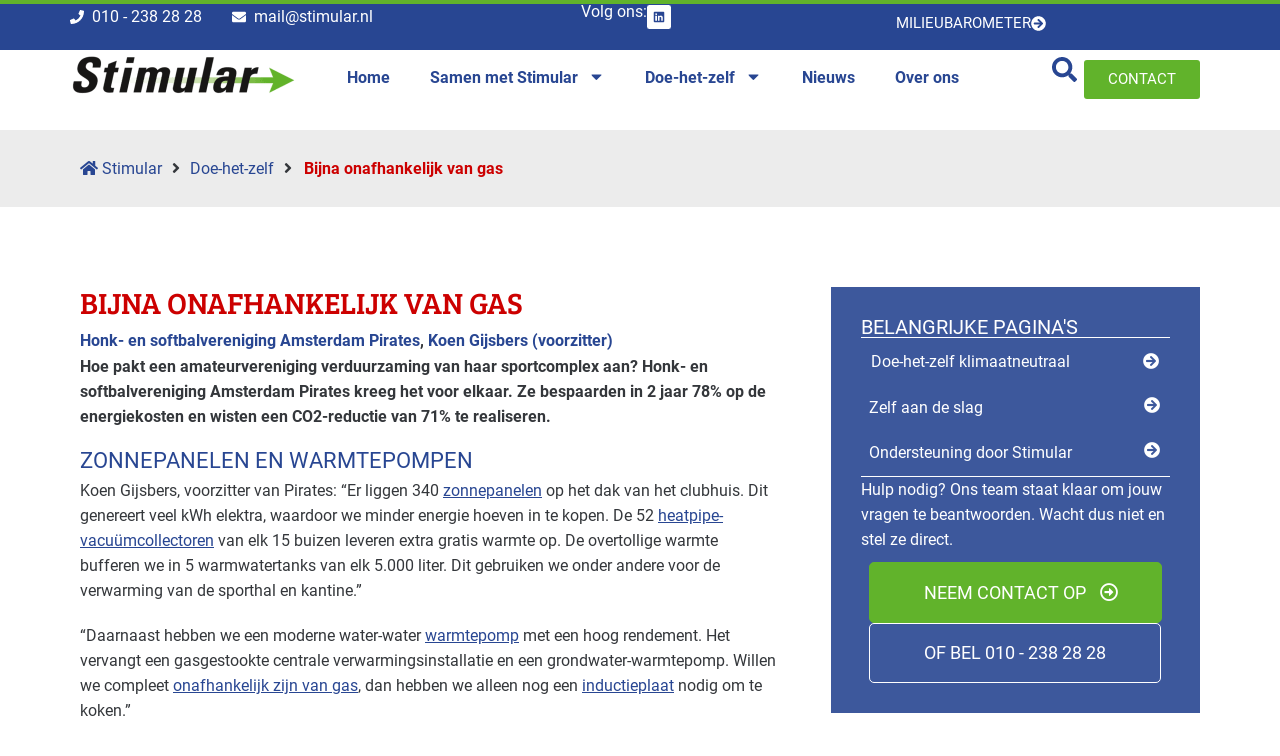

--- FILE ---
content_type: text/html; charset=UTF-8
request_url: https://www.stimular.nl/praktijkvoorbeelden/verduurzaming-sportcomplex-pirates/
body_size: 70651
content:
<!DOCTYPE html>

<html lang="nl-NL">

<head>
	<meta charset="UTF-8">
<script>
var gform;gform||(document.addEventListener("gform_main_scripts_loaded",function(){gform.scriptsLoaded=!0}),document.addEventListener("gform/theme/scripts_loaded",function(){gform.themeScriptsLoaded=!0}),window.addEventListener("DOMContentLoaded",function(){gform.domLoaded=!0}),gform={domLoaded:!1,scriptsLoaded:!1,themeScriptsLoaded:!1,isFormEditor:()=>"function"==typeof InitializeEditor,callIfLoaded:function(o){return!(!gform.domLoaded||!gform.scriptsLoaded||!gform.themeScriptsLoaded&&!gform.isFormEditor()||(gform.isFormEditor()&&console.warn("The use of gform.initializeOnLoaded() is deprecated in the form editor context and will be removed in Gravity Forms 3.1."),o(),0))},initializeOnLoaded:function(o){gform.callIfLoaded(o)||(document.addEventListener("gform_main_scripts_loaded",()=>{gform.scriptsLoaded=!0,gform.callIfLoaded(o)}),document.addEventListener("gform/theme/scripts_loaded",()=>{gform.themeScriptsLoaded=!0,gform.callIfLoaded(o)}),window.addEventListener("DOMContentLoaded",()=>{gform.domLoaded=!0,gform.callIfLoaded(o)}))},hooks:{action:{},filter:{}},addAction:function(o,r,e,t){gform.addHook("action",o,r,e,t)},addFilter:function(o,r,e,t){gform.addHook("filter",o,r,e,t)},doAction:function(o){gform.doHook("action",o,arguments)},applyFilters:function(o){return gform.doHook("filter",o,arguments)},removeAction:function(o,r){gform.removeHook("action",o,r)},removeFilter:function(o,r,e){gform.removeHook("filter",o,r,e)},addHook:function(o,r,e,t,n){null==gform.hooks[o][r]&&(gform.hooks[o][r]=[]);var d=gform.hooks[o][r];null==n&&(n=r+"_"+d.length),gform.hooks[o][r].push({tag:n,callable:e,priority:t=null==t?10:t})},doHook:function(r,o,e){var t;if(e=Array.prototype.slice.call(e,1),null!=gform.hooks[r][o]&&((o=gform.hooks[r][o]).sort(function(o,r){return o.priority-r.priority}),o.forEach(function(o){"function"!=typeof(t=o.callable)&&(t=window[t]),"action"==r?t.apply(null,e):e[0]=t.apply(null,e)})),"filter"==r)return e[0]},removeHook:function(o,r,t,n){var e;null!=gform.hooks[o][r]&&(e=(e=gform.hooks[o][r]).filter(function(o,r,e){return!!(null!=n&&n!=o.tag||null!=t&&t!=o.priority)}),gform.hooks[o][r]=e)}});
</script>

	<meta name="viewport" content="width=device-width, initial-scale=1">
	<link rel="profile" href="https://gmpg.org/xfn/11">
	<meta name='robots' content='index, follow, max-image-preview:large, max-snippet:-1, max-video-preview:-1' />

<!-- Google Tag Manager for WordPress by gtm4wp.com -->
<script data-cfasync="false" data-pagespeed-no-defer>
	var gtm4wp_datalayer_name = "dataLayer";
	var dataLayer = dataLayer || [];
</script>
<!-- End Google Tag Manager for WordPress by gtm4wp.com -->
	<!-- This site is optimized with the Yoast SEO plugin v26.8 - https://yoast.com/product/yoast-seo-wordpress/ -->
	<title>Bijna onafhankelijk van gas - Stimular</title>
<link data-rocket-prefetch href="https://www.gstatic.com" rel="dns-prefetch">
<link data-rocket-prefetch href="https://www.google-analytics.com" rel="dns-prefetch">
<link data-rocket-prefetch href="https://www.googletagmanager.com" rel="dns-prefetch">
<link data-rocket-prefetch href="https://s3.amazonaws.com" rel="dns-prefetch">
<link data-rocket-prefetch href="https://www.google.com" rel="dns-prefetch">
<style id="wpr-usedcss">.tippy-box[data-animation=fade][data-state=hidden]{opacity:0}[data-tippy-root]{max-width:calc(100vw - 10px)}.tippy-box{position:relative;background-color:#333;color:#fff;border-radius:4px;font-size:14px;line-height:1.4;white-space:normal;outline:0;transition-property:transform,visibility,opacity}.tippy-box[data-placement^=top]>.tippy-arrow{bottom:0}.tippy-box[data-placement^=top]>.tippy-arrow:before{bottom:-7px;left:0;border-width:8px 8px 0;border-top-color:initial;transform-origin:center top}.tippy-box[data-placement^=bottom]>.tippy-arrow{top:0}.tippy-box[data-placement^=bottom]>.tippy-arrow:before{top:-7px;left:0;border-width:0 8px 8px;border-bottom-color:initial;transform-origin:center bottom}.tippy-box[data-placement^=left]>.tippy-arrow{right:0}.tippy-box[data-placement^=left]>.tippy-arrow:before{border-width:8px 0 8px 8px;border-left-color:initial;right:-7px;transform-origin:center left}.tippy-box[data-placement^=right]>.tippy-arrow{left:0}.tippy-box[data-placement^=right]>.tippy-arrow:before{left:-7px;border-width:8px 8px 8px 0;border-right-color:initial;transform-origin:center right}.tippy-box[data-inertia][data-state=visible]{transition-timing-function:cubic-bezier(.54,1.5,.38,1.11)}.tippy-arrow{width:16px;height:16px;color:#333}.tippy-arrow:before{content:"";position:absolute;border-color:transparent;border-style:solid}.tippy-content{position:relative;padding:5px 9px;z-index:1}@font-face{font-family:Roboto;font-style:normal;font-weight:400;font-display:swap;src:url(https://a5y6p9a4.delivery.rocketcdn.me/wp-content/fonts/roboto/KFOmCnqEu92Fr1Mu4mxK.woff2) format('woff2');unicode-range:U+0000-00FF,U+0131,U+0152-0153,U+02BB-02BC,U+02C6,U+02DA,U+02DC,U+0304,U+0308,U+0329,U+2000-206F,U+2074,U+20AC,U+2122,U+2191,U+2193,U+2212,U+2215,U+FEFF,U+FFFD}@font-face{font-family:Roboto;font-style:normal;font-weight:700;font-display:swap;src:url(https://a5y6p9a4.delivery.rocketcdn.me/wp-content/fonts/roboto/KFOlCnqEu92Fr1MmWUlfBBc4.woff2) format('woff2');unicode-range:U+0000-00FF,U+0131,U+0152-0153,U+02BB-02BC,U+02C6,U+02DA,U+02DC,U+0304,U+0308,U+0329,U+2000-206F,U+2074,U+20AC,U+2122,U+2191,U+2193,U+2212,U+2215,U+FEFF,U+FFFD}img:is([sizes=auto i],[sizes^="auto," i]){contain-intrinsic-size:3000px 1500px}*{box-sizing:border-box}::after,::before{box-sizing:border-box}.elementor-widget iframe{max-height:100%!important}:root{--plyr-control-icon-size:15px;--plyr-range-track-height:3px;--plyr-range-thumb-height:10px}.popup{border-radius:10px;overflow:hidden;position:absolute;top:50%;left:50%;transform:translate(-50%,-50%);display:flex;align-items:center;justify-content:center;max-height:100%;max-width:100%}.photos-gallery-justify{display:grid;grid-template-columns:repeat(5,1fr);gap:3px}.photos-gallery-justify{display:flex;flex-wrap:wrap}.photos-gallery-justify .photo-item{cursor:pointer;height:auto}.photos-gallery-justify .photo-item:hover{opacity:.9}.photos-gallery-justify .photo-item img{user-select:none;width:100%;vertical-align:middle}.photos-gallery-justify::after{content:"";flex-grow:99999;min-width:calc(100vw / 4)}@media (max-width:460px){.photos-gallery-justify{flex-direction:column}.photos-gallery-justify .photo-item{width:100%!important}}@media (prefers-color-scheme:dark){:root{--viewer-primary-color:#343434;--viewer-icons-color:#f2f2f6;--viewer-icons-hover-bgcolor:#453838}}@media (prefers-color-scheme:light){:root{--viewer-primary-color:#f2f2f6;--viewer-icons-color:#343434;--viewer-icons-hover-bgcolor:#e5e1e9}}:root{--ep-primary:#007cba;--ep-primary-hover:#005a87;--ep-primary-light:#e6f3ff;--ep-secondary:#50575e;--ep-secondary-hover:#3c434a;--ep-secondary-light:#f6f7f7;--ep-success:#00a32a;--ep-success-light:#e6f7e6;--ep-warning:#dba617;--ep-warning-light:#fff8e5;--ep-error:#d63638;--ep-error-light:#ffeaea;--ep-info:#72aee6;--ep-info-light:#e5f5ff;--ep-white:#ffffff;--ep-gray-50:#f9fafb;--ep-gray-100:#f3f4f6;--ep-gray-200:#e5e7eb;--ep-gray-300:#d1d5db;--ep-gray-400:#9ca3af;--ep-gray-500:#6b7280;--ep-gray-600:#4b5563;--ep-gray-700:#374151;--ep-gray-800:#1f2937;--ep-gray-900:#111827;--ep-black:#000000;--ep-font-family:-apple-system,BlinkMacSystemFont,"Segoe UI",Roboto,Oxygen-Sans,Ubuntu,Cantarell,"Helvetica Neue",sans-serif;--ep-font-family-mono:Consolas,Monaco,"Andale Mono","Ubuntu Mono",monospace;--ep-text-xs:.75rem;--ep-text-sm:.875rem;--ep-text-base:1rem;--ep-text-lg:1.125rem;--ep-text-xl:1.25rem;--ep-text-2xl:1.5rem;--ep-text-3xl:1.875rem;--ep-text-4xl:2.25rem;--ep-font-light:300;--ep-font-normal:400;--ep-font-medium:500;--ep-font-semibold:600;--ep-font-bold:700;--ep-leading-tight:1.25;--ep-leading-normal:1.5;--ep-leading-relaxed:1.75;--ep-space-1:.25rem;--ep-space-2:.5rem;--ep-space-3:.75rem;--ep-space-4:1rem;--ep-space-5:1.25rem;--ep-space-6:1.5rem;--ep-space-8:2rem;--ep-space-10:2.5rem;--ep-space-12:3rem;--ep-space-16:4rem;--ep-space-20:5rem;--ep-radius-sm:.125rem;--ep-radius:.25rem;--ep-radius-md:.375rem;--ep-radius-lg:.5rem;--ep-radius-xl:.75rem;--ep-radius-2xl:1rem;--ep-radius-full:9999px;--ep-shadow-sm:0 1px 2px 0 rgba(0, 0, 0, .05);--ep-shadow:0 1px 3px 0 rgba(0, 0, 0, .1),0 1px 2px -1px rgba(0, 0, 0, .1);--ep-shadow-md:0 4px 6px -1px rgba(0, 0, 0, .1),0 2px 4px -2px rgba(0, 0, 0, .1);--ep-shadow-lg:0 10px 15px -3px rgba(0, 0, 0, .1),0 4px 6px -4px rgba(0, 0, 0, .1);--ep-shadow-xl:0 20px 25px -5px rgba(0, 0, 0, .1),0 8px 10px -6px rgba(0, 0, 0, .1);--ep-transition-fast:.15s ease-in-out;--ep-transition-normal:.3s ease-in-out;--ep-transition-slow:.5s ease-in-out;--ep-z-dropdown:1000;--ep-z-sticky:1020;--ep-z-fixed:1030;--ep-z-modal-backdrop:1040;--ep-z-modal:1050;--ep-z-popover:1060;--ep-z-tooltip:1070;--ep-z-toast:1080;--ep-breakpoint-sm:640px;--ep-breakpoint-md:768px;--ep-breakpoint-lg:1024px;--ep-breakpoint-xl:1280px;--ep-breakpoint-2xl:1536px}.ep-lazy-iframe-placeholder{display:block;position:relative;background:#f5f5f5;border:1px solid #e0e0e0;border-radius:4px;overflow:hidden;transition:opacity .3s ease-in-out}.ep-lazy-iframe-placeholder::before{content:'';display:block;padding-top:56.25%}.ep-lazy-iframe-placeholder::after{content:'';position:absolute;top:50%;left:50%;width:40px;height:40px;margin:-20px 0 0 -20px;border:3px solid #e0e0e0;border-top-color:#5b4e96;border-radius:50%;animation:.8s linear infinite ep-lazy-spin}@keyframes ep-lazy-spin{0%{transform:rotate(0)}100%{transform:rotate(360deg)}}@media (max-width:768px){.ep-lazy-iframe-placeholder::after{width:30px;height:30px;margin:-15px 0 0 -15px;border-width:2px}}.jet-listing .slick-slider,.jet-listing-dynamic-field__content .slick-slider{position:relative;display:block!important;box-sizing:border-box;-webkit-user-select:none;-moz-user-select:none;-ms-user-select:none;user-select:none;-webkit-touch-callout:none;-khtml-user-select:none;touch-action:pan-y;-webkit-tap-highlight-color:transparent}.jet-listing .slick-list,.jet-listing-dynamic-field__content .slick-list{position:relative;display:block;overflow:hidden;margin:0;padding:0}.jet-listing .slick-list:focus,.jet-listing-dynamic-field__content .slick-list:focus{outline:0}.jet-listing .slick-list.dragging,.jet-listing-dynamic-field__content .slick-list.dragging{cursor:pointer;cursor:hand}.jet-listing .slick-slider .slick-list,.jet-listing .slick-slider .slick-track,.jet-listing-dynamic-field__content .slick-slider .slick-list,.jet-listing-dynamic-field__content .slick-slider .slick-track{transform:translate3d(0,0,0)}.jet-listing .slick-track,.jet-listing-dynamic-field__content .slick-track{position:relative;top:0;left:0;display:block;margin-left:auto;margin-right:auto}.jet-listing .slick-track:after,.jet-listing .slick-track:before,.jet-listing-dynamic-field__content .slick-track:after,.jet-listing-dynamic-field__content .slick-track:before{display:table;content:""}.jet-listing .slick-track:after,.jet-listing-dynamic-field__content .slick-track:after{clear:both}.jet-listing .slick-loading .slick-track,.jet-listing-dynamic-field__content .slick-loading .slick-track{visibility:hidden}.jet-listing .slick-slide,.jet-listing-dynamic-field__content .slick-slide{display:none;float:left;height:100%;min-height:1px}.jet-listing [dir=rtl] .slick-slide,.jet-listing-dynamic-field__content [dir=rtl] .slick-slide{float:right}.jet-listing .slick-slide .elementor-cta__image>img,.jet-listing-dynamic-field__content .slick-slide .elementor-cta__image>img{display:inline}.jet-listing .slick-slide.slick-loading img,.jet-listing-dynamic-field__content .slick-slide.slick-loading img{display:none}.jet-listing .slick-slide.dragging img,.jet-listing-dynamic-field__content .slick-slide.dragging img{pointer-events:none}.jet-listing .slick-initialized .slick-slide,.jet-listing-dynamic-field__content .slick-initialized .slick-slide{display:block}.jet-listing .slick-loading .slick-slide,.jet-listing-dynamic-field__content .slick-loading .slick-slide{visibility:hidden}.jet-listing .slick-vertical .slick-slide,.jet-listing-dynamic-field__content .slick-vertical .slick-slide{display:block;height:auto;border:1px solid transparent}.brxe-jet-engine-listing-dynamic-field .jet-engine-gallery-slider .slick-list{margin-right:calc(var(--column-gap)/ -2);margin-left:calc(var(--column-gap)/ -2)}.brxe-jet-engine-listing-dynamic-field .jet-engine-gallery-slider .slick-slide{padding-right:calc(var(--column-gap)/ 2);padding-left:calc(var(--column-gap)/ 2)}.jet-listing-grid__items.inline-desk-css:not(.jet-listing-grid__scroll-slider-wrap-desktop).slick-slider .slick-slide{width:var(--jet-column-min-width)}@media (max-width:1024px){.jet-listing-grid__items.slick-slider .slick-slide{width:var(--jet-column-tablet-min-width)}}.jet-listing-grid__slider[dir=rtl] .slick-slide{float:right}.jet-listing-grid__items.jet-equal-columns__wrapper .slick-track{display:flex;align-items:stretch}.jet-listing-grid__items.jet-equal-columns__wrapper .slick-slide{float:none;height:auto;display:flex;flex-direction:column}.jet-listing-grid__items.jet-equal-columns__wrapper .slick-slide img{-o-object-fit:cover;object-fit:cover;flex-grow:1}.jet-listing-grid__items.jet-equal-columns__wrapper .slick-slide .jet-equal-columns,.jet-listing-grid__items.jet-equal-columns__wrapper .slick-slide>*{height:100%}.brxe-jet-engine-listing-grid .jet-listing-grid__items.slick-slider .slick-list{margin-right:calc(var(--column-gap)/ -2);margin-left:calc(var(--column-gap)/ -2)}.brxe-jet-engine-listing-grid .jet-listing-grid__item.slick-slide{padding:calc(var(--row-gap)/ 2) calc(var(--column-gap)/ 2)}a:has(>.jet-engine-lightbox-icon):before{display:none}:root{--map-dialog-top:0px}.ae_data{margin:auto;width:100%}.ae-element-custom-field{display:inline-block}.ae-element-post-image .ae_thumb_wrapper,.ae-element-post-image a{display:inline-block;position:relative}.ae-element-post-image img{display:inline-block}.ae-post-overlay{display:none;background-color:rgba(0,0,0,.5);height:100%;left:0;position:absolute;top:0;width:100%;z-index:999}.ae-post-overlay{text-align:center}.ae-acf-repeater-layout-grid .ae-masonry- .elementor-section-wrap,.ae-acf-repeater-layout-grid .ae-masonry- .elementor-section-wrap>section,.ae-acf-repeater-layout-grid .ae-masonry- .elementor>section,.ae-acf-repeater-layout-grid .ae-masonry->.ae-acf-repeater-inner,.ae-acf-repeater-layout-grid .ae-masonry->.ae_data,.ae-acf-repeater-layout-grid .ae-masonry->.elementor{height:100%}.elementor-widget-ae-acf-gallery .ae-swiper-slide{height:auto}form.ae-element-woo-add-to-cart{display:inline-block}.ae-element-woo-add-to-cart .qty{text-align:center}@media (max-width:767px){.jet-listing-grid__items.inline-mobile-css:not(.jet-listing-grid__scroll-slider-wrap-mobile).slick-slider .slick-slide{width:var(--jet-column-mobile-min-width)}.ae-woo-tabs .ae-woo-tab-content,.ae-woo-tabs .ae-woo-tab-title{border-style:solid;border-bottom-style:none}.ae-woo-tabs .ae-woo-tab-content{padding:10px}}.ae-element-woo-add-to-cart-btn{transition:.1s all ease}.ae-pagination-wrapper a,.ae-pagination-wrapper span{display:inline-block;margin:auto 0;padding:5px 10px}.aepro-section-bs{position:absolute;width:100%;height:100%;top:0;left:0}.aepro-section-bs-inner{width:100%;height:100%}.ae-swiper-container{visibility:hidden}.elementor-edit-mode .ae-swiper-container{visibility:visible}.ae-grid{display:flex;flex-wrap:wrap;flex-direction:row}.ae-grid-item-inner>a{display:block}.ae-grid-item-inner{position:relative;overflow:hidden}.ae-grid-item *{transition:.1s all ease}.ae-grid-overlay{position:absolute;top:0;left:0;display:none;z-index:99;background:rgba(0,0,0,.5);height:100%;width:100%}.elementor-widget-ae-acf-gallery .ae-grid-item,.elementor-widget-ae-acf-gallery .ae-grid-item-inner,.elementor-widget-ae-acf-gallery .ae-grid-item-inner a,.elementor-widget-ae-acf-gallery .ae-grid-item-inner img{width:100%;display:inline-block;line-height:0}.ae-element-post-content:after,.ae-element-post-content:before{display:none!important}.elementor-editor-active .ae-grid{height:auto!important}.ae-masonry-yes .ae-post-list-item{margin-bottom:10px}.ae-masonry-yes .ae-post-list-wrapper:after{content:"";clear:both}.ae-masonry-yes .ae-post-list-item{float:left}.aep-product #container.wpbf-page{margin:0!important}.elementor-editor-active .ae-post-list-wrapper{height:auto!important}.elementor-editor-active .ae-acf-repeater-wrapper{height:auto!important}.elementor-widget-ae-acf-repeater .ae-carousel-yes .ae-swiper-outer-wrapper .ae-swiper-button-next,.elementor-widget-ae-acf-repeater .ae-carousel-yes .ae-swiper-outer-wrapper .ae-swiper-button-prev,.elementor-widget-ae-post-blocks .ae-carousel-yes .ae-swiper-outer-wrapper .ae-swiper-button-next,.elementor-widget-ae-post-blocks .ae-carousel-yes .ae-swiper-outer-wrapper .ae-swiper-button-prev{-webkit-mask:none;mask:none;-webkit-mask-size:unset;mask-size:unset;background-image:none;background-image:none;background-color:unset;width:auto;height:auto;transform:translateY(-50%);margin-top:0}.ae-swiper-outer-wrapper .ae-swiper-button-prev{-webkit-mask:url(https://a5y6p9a4.delivery.rocketcdn.me/wp-content/plugins/anywhere-elementor-pro/includes/assets/css/arrow-left.svg) no-repeat 100% 100%;mask:url(https://a5y6p9a4.delivery.rocketcdn.me/wp-content/plugins/anywhere-elementor-pro/includes/assets/css/arrow-left.svg) no-repeat 100% 100%;-webkit-mask-size:cover;mask-size:cover;background-image:none;background-color:#007aff;transform:translateY(-50%);margin-top:0}.ae-swiper-outer-wrapper .ae-swiper-button-next{-webkit-mask:url(https://a5y6p9a4.delivery.rocketcdn.me/wp-content/plugins/anywhere-elementor-pro/includes/assets/css/arrow-right.svg) no-repeat 100% 100%;mask:url(https://a5y6p9a4.delivery.rocketcdn.me/wp-content/plugins/anywhere-elementor-pro/includes/assets/css/arrow-right.svg) no-repeat 100% 100%;-webkit-mask-size:cover;mask-size:cover;background-image:none;background-color:#007aff;transform:translateY(-50%);margin-top:0}.elementor-widget-ae-acf-repeater .ae-swiper-outer-wrapper .ae-swiper-button-next,.elementor-widget-ae-acf-repeater .ae-swiper-outer-wrapper .ae-swiper-button-prev,.elementor-widget-ae-post-blocks .ae-carousel-yes .ae-swiper-outer-wrapper .ae-swiper-button-next,.elementor-widget-ae-post-blocks .ae-carousel-yes .ae-swiper-outer-wrapper .ae-swiper-button-prev{-webkit-mask:none;mask:none;-webkit-mask-size:unset;mask-size:unset;background-image:none;background-image:none;background-color:unset;width:auto;height:auto;transform:translateY(-50%);margin-top:0}.elementor-widget-ae-post-blocks .ae-carousel-yes .ae-swiper-outer-wrapper .ae-swiper-button-next,.elementor-widget-ae-post-blocks .ae-carousel-yes .ae-swiper-outer-wrapper .ae-swiper-button-prev{-webkit-mask:none;mask:none;-webkit-mask-size:unset;mask-size:unset;background-image:none;background-color:unset;width:auto;height:auto;transform:translateY(-50%);margin-top:0}.elementor-widget-ae-portfolio .filter-items{display:inline-block;transition:all .5s ease;overflow:hidden}.elementor-widget-ae-portfolio .filter-items a{transition:all .5s ease}.elementor-widget-ae-portfolio .ae-post-list-item{transition:all 1s ease}.ae-post-content-unfold-link{transition:all .5s ease}.elementor-widget-ae-portfolio .filter-items{padding:5px 10px}.elementor-editor-active .elementor-widget-ae-post-blocks .view-more-button{display:inline-block!important}.elementor-widget-ae-acf-gallery .ae-swiper-button-next,.elementor-widget-ae-acf-gallery .ae-swiper-button-prev,.elementor-widget-ae-acf-repeater .ae-swiper-button-next,.elementor-widget-ae-acf-repeater .ae-swiper-button-prev,.elementor-widget-ae-post-blocks .ae-swiper-button-next,.elementor-widget-ae-post-blocks .ae-swiper-button-prev,.elementor-widget-ae-post-blocks .view-more-button{transition:all .5s}.ae-swiper-container .ae-swiper-button-next i,.ae-swiper-container .ae-swiper-button-prev i{width:1em;height:1em;text-align:center;position:relative}.elementor-widget-ae-acf-repeater .ae-swiper-container .ae-swiper-button-next,.elementor-widget-ae-acf-repeater .ae-swiper-container .ae-swiper-button-prev,.elementor-widget-ae-post-blocks .ae-carousel-yes .ae-swiper-button-next,.elementor-widget-ae-post-blocks .ae-carousel-yes .ae-swiper-button-prev,.elementor-widget-ae-post-blocks .ae-carousel-yes .ae-swiper-container .ae-swiper-button-next,.elementor-widget-ae-post-blocks .ae-carousel-yes .ae-swiper-container .ae-swiper-button-prev{padding:5px;overflow:auto!important}.elementor-widget-ae-post-blocks .ae-swiper-container .swiper-pagination-bullet{opacity:1;background-color:rgba(0,0,0,.2)}.ae-post-content-unfold-yes.ae-element-post-content{max-height:200px;position:relative;overflow:hidden}.ae-post-content-unfold-yes p.ae-post-content-unfold{position:absolute;left:0;bottom:0;text-align:center;width:100%;background-image:linear-gradient(to bottom,transparent,#000);margin:0;padding:10px 0}.ae-post-content-unfold-yes span.ae-post-content-unfold-link{cursor:pointer;border-radius:2px;padding:10px 40px;color:#fff;border-color:#0274be;background-color:#0274be}.ae-link-yes{cursor:pointer}.ae-element-post-image .ae_thumb_wrapper.ae_image_ratio_yes,.ae-element-post-image .ae_thumb_wrapper.ae_image_ratio_yes a{display:block}.ae_thumb_wrapper.ae_image_ratio_yes .ae-post-image{position:relative;top:0;overflow:hidden;left:0;right:0;border:0}.ae_thumb_wrapper.ae_image_ratio_yes .ae-post-image img{height:100%;width:100%;display:block;position:absolute;top:0;left:0;object-fit:cover}.ae-acf-repeater-layout-grid .ae-acf-repeater-widget-wrapper .ae-acf-repeater-wrapper{display:flex;flex-wrap:wrap;flex-direction:row}.ae-acf-repeater-layout-grid .ae-acf-repeater-widget-wrapper.ae-masonry-yes .ae-acf-repeater-wrapper{display:grid;align-items:flex-start}.ae-acf-gallery-layout-smart-grid .ae-grid,.ae-acf-gallery-layout-smart-grid .ae-grid-smart{display:grid;justify-content:stretch}.ae-acf-gallery-layout-smart-grid .ae-grid>.ae-grid-item{width:100%}.ae-acf-gallery-layout-smart-grid .ae-grid-item-inner,.ae-acf-gallery-layout-smart-grid .ae_data{height:100%}.ae-swiper-outer-wrapper>.ae-swiper-button-next,.ae-swiper-outer-wrapper>.ae-swiper-button-prev{padding:5px}.ae-swiper-outer-wrapper>.ae-swiper-button-next i,.ae-swiper-outer-wrapper>.ae-swiper-button-prev i{width:1em;height:1em;text-align:center;position:relative}.ae-taxonomy-widget-wrapper *{margin:0}.ae-acf-wrapper.ae-acf-unfold-yes .ae-acf-unfold{position:absolute;left:0;bottom:0;text-align:center;width:100%;background-image:linear-gradient(to bottom,transparent,#000);margin:0;padding:10px 0}.ae-acf-wrapper.ae-acf-unfold-yes .ae-acf-unfold-link{display:inline-block;cursor:pointer;border-radius:2px;padding:10px 40px;color:#fff;border-color:#0274be;background-color:#0274be}.ae-hide{display:none}.ae-swiper-slide.swiper-slide .ae_thumb_wrapper a{display:inline-block}.ae-swiper-button-next svg,.ae-swiper-button-prev svg{height:auto}.ae-acf-unfold-button-icon i,.ae-acf-unfold-button-icon svg{vertical-align:middle;height:auto}.elementor-widget-ae-acf-repeater .ae-acf-repeater-tab-desktop-title.active{z-index:9}.elementor-widget-ae-acf-repeater .ae-acf-repeater-tabs{text-align:left}.elementor-widget-ae-acf-repeater .ae-acf-repeater-tabs-wrapper{overflow:hidden}.elementor-widget-ae-acf-repeater .ae-acf-repeater-tab-desktop-title{position:relative;padding:20px 25px;font-weight:700;line-height:1;border:solid transparent}.elementor-widget-ae-acf-repeater .ae-acf-repeater-tab-desktop-title.active:after,.elementor-widget-ae-acf-repeater .ae-acf-repeater-tab-desktop-title.active:before{display:block;content:"";position:absolute}.elementor-widget-ae-acf-repeater .ae-acf-repeater-tab-mobile-title{padding:10px;cursor:pointer}.elementor-widget-ae-acf-repeater .ae-acf-repeater-tab-content{padding:20px;display:none}@media (max-width:767px){.ae-acf-repeater-tabs .ae-acf-repeater-tab-content{border-style:solid;border-bottom-style:none}.ae-acf-repeater-tabs .ae-acf-repeater-tabs-wrapper{display:none}.ae-acf-repeater-tabs .ae-acf-repeater-tabs-content-wrapper{border-bottom-style:solid}.ae-acf-repeater-tabs .ae-acf-repeater-tab-content{padding:10px}}@media (min-width:768px){.ae-acf-repeater-tabs .ae-acf-repeater-tab-mobile-title{display:none}}.elementor-widget-ae-acf-repeater .ae-tab-title a:hover{color:unset}.elementor-widget-ae-acf-repeater .ae-accordion-item:last-child{margin-bottom:0!important}.elementor-widget-ae-acf-repeater .ae-accordion-item{border:none}.elementor-widget-ae-acf-gallery .ae-grid-item-inner.ae_image_ratio_yes,.elementor-widget-ae-acf-gallery .ae-grid-item-inner.ae_image_ratio_yes a{display:block}.elementor-widget-ae-dynamic-calendar .ae-swiper-outer-wrapper .ae-swiper-button-next,.elementor-widget-ae-dynamic-calendar .ae-swiper-outer-wrapper .ae-swiper-button-prev,.elementor-widget-ae-post-blocks-adv .ae-swiper-outer-wrapper .ae-swiper-button-next,.elementor-widget-ae-post-blocks-adv .ae-swiper-outer-wrapper .ae-swiper-button-prev{-webkit-mask:none;mask:none;-webkit-mask-size:unset;mask-size:unset;background-image:none;background-image:none;background-color:unset;width:auto;height:auto;transform:translateY(-50%);margin-top:0}.elementor-widget-ae-post-blocks-adv .ae-swiper-button-next,.elementor-widget-ae-post-blocks-adv .ae-swiper-button-prev{transition:all .5s}.elementor-widget-ae-post-blocks-adv .ae-swiper-container .ae-swiper-button-next,.elementor-widget-ae-post-blocks-adv .ae-swiper-container .ae-swiper-button-prev{padding:5px;overflow:auto!important}.elementor-widget-ae-post-blocks-adv .ae-carousel-yes .ae-post-item{height:auto}.ae-accordion{text-align:start}.ae-accordion-item+.ae-accordion-item .ae-tab-title{border-top:0!important}.ae-accordion-item .ae-tab-title.ae-active{border-bottom:0!important}.ae-accordion .ae-tab-title{margin:0;padding:15px 20px;font-weight:700;line-height:1;cursor:pointer;outline:0}.ae-tab-title a{color:inherit}.elementor-widget-ae-post-blocks-adv .ae-tab-content.ae-active{display:block}.ae-accordion .ae-tab-content{display:none;border-top:1px solid #d4d4d4;padding:15px 20px}.ae-accordion .ae-tab-content.ae-active{display:block}.ae-post-blocks-adv-tab-title{transition:all .3s ease 0s}.elementor-widget-ae-post-blocks-adv .ae-post-blocks-adv-tabs{text-align:left}.elementor-widget-ae-post-blocks-adv .ae-post-blocks-adv-tab-title{cursor:pointer}.elementor-widget-ae-post-blocks-adv .ae-post-blocks-adv-tab-content{display:none}@media (max-width:767px){.ae-post-blocks-adv-tabs .ae-post-blocks-adv-tab-content,.ae-post-blocks-adv-tabs .ae-post-blocks-adv-tab-title{border-style:solid;border-bottom-style:none}.ae-post-blocks-adv-tabs .ae-post-blocks-adv-tab-content{padding:10px}}.elementor-widget-ae-post-blocks-adv .ae-tab-title a:hover{color:unset}.ae-post-blocks-adv-tabs .ae-post-blocks-adv-tab-title{margin:0}.ae-masonry-yes .ae-post-collection .ae_data,.ae-masonry-yes .ae-post-collection .elementor,.ae-masonry-yes .ae-post-collection .elementor-section-wrap,.ae-masonry-yes .ae-post-collection .elementor-section-wrap>section{height:auto}.ae-masonry-yes .ae-post-item{margin-bottom:10px}.ae-masonry-yes.ae-outer-wrapper:after{content:"";clear:both}.ae-masonry-yes .ae-post-item{float:left}.elementor-widget-ae-post-blocks-adv .filter-items{display:inline-block;transition:all .5s ease}.elementor-widget-ae-post-blocks-adv .filter-items a{transition:all .5s ease;display:block}.elementor-widget-ae-post-blocks-adv .filter-items a{padding:5px 10px}.ae-menu{position:absolute;top:auto;border:1px solid #ccc;border-radius:4px;padding:0;margin:2px 0 0;box-shadow:0 0 6px 0 rgba(0,0,0,.1);background-color:#fff;list-style-type:none}.ae-menu .filter-items{display:block;font-size:80%}@-webkit-keyframes fadeIn{from{opacity:0}to{opacity:1}}@keyframes fadeIn{from{opacity:0}to{opacity:1}}@-webkit-keyframes fadeOut{from{opacity:1}to{opacity:0}}@keyframes fadeOut{from{opacity:1}to{opacity:0}}.ae-menu{display:block;-webkit-animation:.3s fadeIn;animation:.3s fadeIn}.ae-menu.hide{display:none;-webkit-animation:.5s fadeOut;animation:.5s fadeOut}.aep-filter-bar.collapse{display:none}.aep-filter-bar{flex-wrap:wrap}[data-elementor-device-mode=desktop] .aep-filter-bar.desktop{display:flex}[data-elementor-device-mode=tablet] .aep-filter-bar.tablet{display:flex}[data-elementor-device-mode=mobile] .aep-filter-bar.mobile{display:flex}[data-elementor-device-mode=widescreen] .aep-filter-bar.widescreen{display:flex}[data-elementor-device-mode=tablet_extra] .aep-filter-bar.tablet_extra{display:flex}[data-elementor-device-mode=mobile_extra] .aep-filter-bar.mobile_extra{display:flex}.elementor-widget-ae-post-blocks-adv .filter-items.ae-dropdown .ae-menu{z-index:9;overflow:auto;max-height:300px}.ae-pagination-wrapper{display:block;clear:both}.elementor-widget-ae-post-blocks-adv .aep-filter-bar .filter-items.ae-dropdown .filter-items{margin:0}.elementor-widget-ae-post-blocks-adv .ae-post-item{transform:translate3d(0,0,0)}.elementor-widget-ae-post-blocks-adv .ae-outer-wrapper.transit-out .ae-post-item{transform:scale3d(.2,.2,1);opacity:0;transition-duration:450ms}.elementor-widget-ae-post-blocks-adv .ae-outer-wrapper.transit-in .ae-post-item{transform:translate3d(0,0,0);opacity:1;transition-duration:450ms}.elementor-widget-ae-post-blocks-adv .ae-post-overlay{background-color:unset}.ae-trigger{display:inline-flex}.ae-trigger-icon{text-align:center;width:1em;height:1em}.ae-trigger-icon i{width:inherit}.ae-trigger-text{order:10}.ae-taxonomy-widget-wrapper .ae-swiper-button-next,.ae-taxonomy-widget-wrapper .ae-swiper-button-prev{text-align:center}.ae-taxonomy-widget-wrapper .ae-swiper-button-next i,.ae-taxonomy-widget-wrapper .ae-swiper-button-prev i{height:1em;width:1em}.ae-map-listing{height:100%;overflow-y:auto;position:relative}.ae-map-render{position:relative}.ae-map-listing .ae-swiper-outer-wrapper{position:relative}.ae-map-listing .ae-marker-item{cursor:pointer}.ae-responsive-btn{text-align:center;display:none}.ae-responsive-btn .button{display:inline-block;text-align:center}.ae-infowindow-close-btn{background:0 0;display:block;border:0;margin:0;padding:0;text-transform:none;appearance:none;position:absolute;cursor:pointer;user-select:none;top:-6px;right:-6px;width:30px;height:30px;opacity:.6}.ae-infowindow-close-btn img{pointer-events:none;display:block;width:14px;height:14px;margin:8px}button.ae-infowindow-close-btn:hover{background:0 0;opacity:1}.ae-map-render .ae-map-infowindow-wrapper{z-index:2}.aepro-section-bs-inner.vegas-container .vegas-slide-inner{background-size:contain}@-webkit-keyframes ae-flash{0%,100%,50%{opacity:1}25%,75%{opacity:0}}.ae-map-marker-icon-wrapper.flash .ae-map-marker{-webkit-animation-name:ae-flash;animation-name:ae-flash;-webkit-animation-iteration-count:infinite;animation-iteration-count:infinite;-webkit-animation-duration:.7s;animation-duration:.7s}.elementor-widget-ae-dynamic-calendar .ae-carousel-yes .ae_data,.elementor-widget-ae-dynamic-calendar .ae-carousel-yes .elementor,.elementor-widget-ae-dynamic-calendar .ae-carousel-yes .elementor-section-wrap,.elementor-widget-ae-dynamic-calendar .ae-carousel-yes .elementor-section-wrap>section,.elementor-widget-ae-dynamic-calendar .ae-carousel-yes .elementor>section{height:100%}div#ae-dynamic-calendar{background-color:#fff}div#ae-dynamic-calendar div.label{float:left;margin:0;padding:0;margin-top:5px;margin-left:5px}div#ae-dynamic-calendar div.ae-dc-dates{display:grid;grid-template-columns:repeat(7,calc(100%/7));width:100%;text-align:center}div#ae-dynamic-calendar div.ae-dc-dates span{margin:0;padding:0;margin-right:5px;margin-top:5px;vertical-align:middle;float:left;list-style-type:none;font-size:25px;background-color:#ddd;color:#000;text-align:center}div.clear{clear:both}.ae-dc-wrapper{position:relative}.ae-dc-render{z-index:9;position:relative}.ae-dc-listing-align-overlap .ae-dc-listing{position:absolute;top:0;left:0;width:100%;background:#fff;z-index:8;height:100%}.ae-dc-listing .ae-listing-close{position:absolute;top:10px;right:10px}.ae-dc-listing .ae-listing-close span{position:absolute;line-height:1.5;top:0;z-index:11;cursor:pointer;background-color:rgba(255,255,255,.242);padding:2px 10px;right:0}.elementor-editor-active .ae-dc-listing .ae-listing-close{right:70px}.elementor-widget-ae-dynamic-calendar .ae-carousel-yes .ae-swiper-container:not(.swiper-container-autoheight) .dc-listing-item{height:auto}.ae-dc-listing{visibility:visible;opacity:1}.elementor-widget-ae-dynamic-calendar .ae-carousel-yes .ae-dc-listing{position:relative}.elementor-widget-ae-dynamic-calendar .ae-dc-listing{overflow-y:auto}.ae-swiper-container{overflow:hidden;margin-left:auto;margin-right:auto;position:relative;z-index:1}.ae-acf-repeater-layout-grid .ae-acf-repeater-widget-wrapper:not(.ae-masonry-yes) .ae-acf-repeater-inner{height:100%}.ae-acf-repeater-widget-wrapper .ae-pagination-wrapper .page-numbers.current{cursor:default}.ae-acf-repeater-widget-wrapper .ae-load-more-button,.ae-acf-repeater-widget-wrapper .ae-no-load-more-text{transition:.1s all ease}.ae-acf-repeater-widget-wrapper .ae-load-more-button{display:inline-block;line-height:1;font-size:15px;font-weight:500;padding:12px 24px;border-radius:3px;transition:all .3s}.ae-acf-repeater-widget-wrapper .ae-load-more-button.ae-hide{display:none}.printomatictext{cursor:pointer}.printomatictext:hover{text-decoration:underline}@media print{.pe-no-print{display:none!important}.pe-preserve-ancestor{display:block!important;margin:0!important;padding:0!important;border:none!important;box-shadow:none!important}@page{size:A4}}button[disabled],html input[disabled]{cursor:default;opacity:.4}.dialog-prevent-scroll .select2-container{z-index:9999}.mask{overflow:hidden}body.dce-inertiaScroll{overflow-x:hidden;overflow-y:scroll}.inertia-scroll{z-index:900}.dce-visibility-element-hidden{display:none!important}.dce-scrollify-pagination{position:fixed;right:20px;top:50%;transform:translateY(-50%);z-index:10000}.dce-scrollify-pagination li{display:block;position:relative}.dce-scrollify-pagination .hidden{display:none}.block-revealer__element{position:absolute;top:0;left:0;width:100%;height:100%;background:#000;pointer-events:none;opacity:0;z-index:1000}html{-webkit-text-size-adjust:100%}body{margin:0}main{display:block}pre{font-family:monospace;font-size:1em}a{background-color:#0000}code{font-family:monospace;font-size:1em}sub{vertical-align:baseline;font-size:75%;line-height:0;position:relative}sub{bottom:-.25em}img{border-style:none}button,input,optgroup,select,textarea{margin:0;font-family:inherit}button,input{overflow:visible}button,select{text-transform:none}[type=button],[type=reset],[type=submit],button{-webkit-appearance:button}button::-moz-focus-inner{border-style:none;padding:0}[type=button]::-moz-focus-inner{border-style:none;padding:0}[type=reset]::-moz-focus-inner{border-style:none;padding:0}[type=submit]::-moz-focus-inner{border-style:none;padding:0}button:-moz-focusring{outline:buttontext dotted 1px}[type=button]:-moz-focusring{outline:buttontext dotted 1px}[type=reset]:-moz-focusring{outline:buttontext dotted 1px}[type=submit]:-moz-focusring{outline:buttontext dotted 1px}fieldset{padding:.35em .75em .625em}legend{box-sizing:border-box;color:inherit;white-space:normal;max-width:100%;padding:0;display:table}progress{vertical-align:baseline}textarea{overflow:auto}[type=checkbox],[type=radio]{box-sizing:border-box;padding:0}[type=number]::-webkit-inner-spin-button{height:auto}[type=number]::-webkit-outer-spin-button{height:auto}[type=search]{-webkit-appearance:textfield;outline-offset:-2px}[type=search]::-webkit-search-decoration{-webkit-appearance:none}::-webkit-file-upload-button{-webkit-appearance:button;font:inherit}[hidden],template{display:none}@keyframes loadingSpinAround{0%{transform:rotate(0)}to{transform:rotate(359deg)}}.wpbf-icon svg{fill:currentColor;width:1em;height:1em;position:relative;top:.2em}.wpbf-container{max-width:1200px;padding:0 20px}.wpbf-container-center{margin-left:auto;margin-right:auto}.wpbf-container:after,.wpbf-container:before{content:"";display:table}.wpbf-container:after{clear:both}.wpbf-clearfix:before{content:"";display:table-cell}.wpbf-clearfix:after{content:"";clear:both;display:table}.wpbf-float-left{float:left}.wpbf-float-right{float:right}.wpbf-button,input[type=submit]{-webkit-appearance:none;text-align:center;background:var(--base-color);color:var(--brand-color-alt);cursor:pointer;-o-transition:.2s;border:none;outline:0;justify-content:center;align-items:center;padding:14px 16px;font-weight:700;line-height:1;transition:all .2s;display:inline-flex;position:relative}.wpbf-button:hover,input[type=submit]:hover{background:var(--base-color);color:var(--brand-color-alt)}.wpbf-button-primary{background:var(--accent-color);color:#fff}.wpbf-button-primary:hover{background:var(--accent-color-alt);color:#fff}.wpbf-button-small{padding:10px 12px}.wpbf-button-large{padding:18px 20px}.wpbf-button-full{width:100%;display:flex}.wpbf-button.is-loading{pointer-events:none;color:#0000!important}.wpbf-button.is-loading:after{content:"";border:2px solid #dbdbdb;border-radius:290486px;width:1em;height:1em;animation:.5s linear infinite loadingSpinAround;display:block;position:absolute;border-color:#0000 #0000 #fff #fff!important}input[type=checkbox],input[type=radio]{cursor:pointer}input[type=email],input[type=number],input[type=password],input[type=search],input[type=tel],input[type=text],input[type=url],select,textarea{-webkit-appearance:none;border:1px solid var(--base-color);background:#fff;outline:0;width:100%;padding:13px 15px;line-height:1}form :-ms-input-placeholder{color:var(--brand-color);opacity:.5}form ::placeholder{color:var(--brand-color);opacity:.5}form [placeholder]:focus:-ms-input-placeholder{color:var(--brand-color);opacity:.7}form [placeholder]:focus::placeholder{color:var(--brand-color);opacity:.7}select{appearance:none}select:-moz-focusring{color:#0000;text-shadow:0 0 #000}select::-ms-expand{display:none}select{background-image:url(https://a5y6p9a4.delivery.rocketcdn.me/wp-content/themes/page-builder-framework/img/arrow-down.png);background-position:right 20px center;background-repeat:no-repeat;background-size:10px}.wpbf-notice{background:var(--base-color-alt);border:2px solid var(--base-color);border-radius:4px;margin-bottom:20px;padding:5px 10px;font-weight:700}.wpbf-notice-warning{color:#e8bb1a;background:#e8bb1a1a;border-color:#e8bb1a}.wpbf-notice-error{color:tomato;background:#ff63471a;border-color:tomato}.wpbf-notice-success{color:#4fe190;background:#4fe1901a;border-color:#4fe190}.wpbf-notice-primary{color:#308ae0;background:#308ae01a;border-color:#308ae0}.wpbf-table,table{border-collapse:collapse;border-spacing:0;border:1px solid var(--base-color);width:100%;margin-bottom:20px}.wpbf-table td,.wpbf-table th,table td,table th{border:1px solid var(--base-color);padding:8px}.wpbf-table th,table th{text-align:left;background:var(--base-color-alt)}.wpbf-table thead th{vertical-align:bottom}.wpbf-table-striped tr:nth-of-type(odd){background:var(--base-color-alt)}.wpbf-table-small td,.wpbf-table-small th{padding:4px 8px}.wpbf-table-large td,.wpbf-table-large th{padding:15px}.wpbf-table-hover tbody tr{-o-transition:background-color .2s;transition:background-color .2s}.wpbf-table-hover tbody tr:hover{background:var(--base-color-alt)}.wpbf-grid{flex-wrap:wrap;margin-left:-35px;display:flex}.wpbf-grid>*{width:100%;padding-left:35px}.wpbf-grid>.wpbf-grid{margin-left:0;padding-left:0}.wpbf-grid+.wpbf-grid{margin-top:35px}.wpbf-grid-xlarge{margin-left:-45px}.wpbf-grid-xlarge>*{padding-left:45px}.wpbf-grid-xlarge+.wpbf-grid-xlarge{margin-top:45px}.wpbf-grid-large{margin-left:-35px}.wpbf-grid-large>*{padding-left:35px}.wpbf-grid-large+.wpbf-grid-large{margin-top:35px}.wpbf-grid-medium{margin-left:-25px}.wpbf-grid-medium>*{padding-left:25px}.wpbf-grid-medium+.wpbf-grid-medium{margin-top:25px}.wpbf-grid-small{margin-left:-15px}.wpbf-grid-small>*{padding-left:15px}.wpbf-grid-small+.wpbf-grid-small{margin-top:15px}.wpbf-grid-collapse{margin-left:0}.wpbf-grid-collapse>*{padding-left:0}.wpbf-grid-collapse+.wpbf-grid-collapse,.wpbf-grid-collapse>*{margin-top:0}.wpbf-grid-divider:not(:empty){margin-left:-25px;margin-right:-25px}.wpbf-grid-divider>*{padding-left:25px;padding-right:25px}.wpbf-grid-divider>[class*=wpbf-1-]:not(.wpbf-1-1):nth-child(n+2),.wpbf-grid-divider>[class*=wpbf-2-]:nth-child(n+2),.wpbf-grid-divider>[class*=wpbf-3-]:nth-child(n+2),.wpbf-grid-divider>[class*=wpbf-4-]:nth-child(n+2),.wpbf-grid-divider>[class*=wpbf-5-]:nth-child(n+2),.wpbf-grid-divider>[class*=wpbf-6-]:nth-child(n+2),.wpbf-grid-divider>[class*=wpbf-7-]:nth-child(n+2),.wpbf-grid-divider>[class*=wpbf-8-]:nth-child(n+2),.wpbf-grid-divider>[class*=wpbf-9-]:nth-child(n+2){border-left:1px solid var(--base-color)}.wpbf-grid>*{float:left}.wpbf-grid-1-1>*{width:100%}.wpbf-grid-1-2>*{width:50%}.wpbf-grid-1-3>*{width:33.333%}.wpbf-grid-1-4>*{width:25%!important}.wpbf-grid-1-5>*{width:20%}.wpbf-grid-1-6>*{width:16.666%}.wpbf-grid-1-10>*{width:10%}.wpbf-1-1{width:100%}.wpbf-1-2,.wpbf-2-4,.wpbf-3-6,.wpbf-5-10{width:50%}.wpbf-1-3,.wpbf-2-6{width:33.333%}.wpbf-2-3,.wpbf-4-6{width:66.666%}.wpbf-1-4{width:25%}.wpbf-3-4{width:75%}.wpbf-1-5,.wpbf-2-10{width:20%}.wpbf-2-5,.wpbf-4-10{width:40%}.wpbf-3-5,.wpbf-6-10{width:60%}.wpbf-4-5,.wpbf-8-10{width:80%}.wpbf-1-6{width:16.666%}.wpbf-5-6{width:83.333%}.wpbf-1-10{width:10%}.wpbf-3-10{width:30%}.wpbf-7-10{width:70%}.wpbf-9-10{width:90%}.wpbf-grid:after,.wpbf-grid:before{content:"";display:block;overflow:hidden}.wpbf-grid:after{clear:both}.wpbf-text-left{text-align:left}.wpbf-text-right{text-align:right}.wpbf-text-center{text-align:center}.wpbf-text-justify{text-align:justify}.wpbf-text-uppercase,.wpbf-uppercase{text-transform:uppercase}.wpbf-inline-block{display:inline-block}.wpbf-display-block{display:block}.wpbf-image,.wpbf-img{width:100%;height:auto}.wpbf-hidden{display:none}.wpbf-margin-xlarge{margin-top:120px;margin-bottom:120px}.wpbf-margin-xlarge-top{margin-top:120px}.wpbf-margin-xlarge-bottom{margin-bottom:120px}.wpbf-margin-xlarge-left{margin-left:120px}.wpbf-margin-xlarge-right{margin-right:120px}.wpbf-margin-large{margin-top:80px;margin-bottom:80px}.wpbf-margin-large-top{margin-top:80px}.wpbf-margin-large-bottom{margin-bottom:80px}.wpbf-margin-large-left{margin-left:80px}.wpbf-margin-large-right{margin-right:80px}.wpbf-margin-medium{margin-top:40px;margin-bottom:40px}.wpbf-margin-medium-top{margin-top:40px}.wpbf-margin-medium-bottom{margin-bottom:40px}.wpbf-margin-medium-left{margin-left:40px}.wpbf-margin-medium-right{margin-right:40px}.wpbf-margin{margin-top:20px;margin-bottom:20px}.wpbf-margin-top{margin-top:20px}.wpbf-margin-bottom{margin-bottom:20px}.wpbf-margin-left{margin-left:20px}.wpbf-margin-right{margin-right:20px}.wpbf-margin-small{margin-top:10px;margin-bottom:10px}.wpbf-margin-small-top{margin-top:10px}.wpbf-margin-small-bottom{margin-bottom:10px}.wpbf-margin-small-left{margin-left:10px}.wpbf-margin-small-right{margin-right:10px}.wpbf-padding-xlarge{padding-top:120px;padding-bottom:120px}.wpbf-padding-xlarge-top{padding-top:120px}.wpbf-padding-xlarge-bottom{padding-bottom:120px}.wpbf-padding-xlarge-left{padding-left:120px}.wpbf-padding-xlarge-right{padding-right:120px}.wpbf-padding-large{padding-top:80px;padding-bottom:80px}.wpbf-padding-large-top{padding-top:80px}.wpbf-padding-large-bottom{padding-bottom:80px}.wpbf-padding-large-left{padding-left:80px}.wpbf-padding-large-right{padding-right:80px}.wpbf-padding-medium{padding-top:40px;padding-bottom:40px}.wpbf-padding-medium-top{padding-top:40px}.wpbf-padding-medium-bottom{padding-bottom:40px}.wpbf-padding-medium-left{padding-left:40px}.wpbf-padding-medium-right{padding-right:40px}.wpbf-padding{padding-top:20px;padding-bottom:20px}.wpbf-padding-top{padding-top:20px}.wpbf-padding-bottom{padding-bottom:20px}.wpbf-padding-left{padding-left:20px}.wpbf-padding-right{padding-right:20px}.wpbf-padding-small{padding-top:10px;padding-bottom:10px}.wpbf-padding-small-top{padding-top:10px}.wpbf-padding-small-bottom{padding-bottom:10px}.wpbf-padding-small-left{padding-left:10px}.wpbf-padding-small-right{padding-right:10px}body{color:var(--brand-color-alt);font-family:Helvetica,Arial,sans-serif;font-size:16px;line-height:1.7}button,input,optgroup,select,textarea{font-size:16px}textarea{line-height:1.7}h1,h2,h3{color:var(--brand-color);margin:0 0 20px;font-family:Helvetica,Arial,sans-serif;font-weight:700;line-height:1.2}h1{font-size:32px}h2{font-size:28px}h3{font-size:24px}.using-mouse :focus,body:focus{outline:0}.using-mouse::-moz-focus-inner{border:0}.screen-reader-text{clip:rect(1px,1px,1px,1px);clip-path:inset(50%);border:0;width:1px;height:1px;margin:-1px;padding:0;position:absolute;overflow:hidden;word-wrap:normal!important}.screen-reader-text:focus{clip-path:none;color:#000;z-index:100000;background-color:#fff;width:auto;height:auto;padding:15px 23px 14px;font-size:16px;line-height:normal;text-decoration:none;display:block;top:10px;left:10px;clip:auto!important}*,:after,:before{box-sizing:border-box;-o-box-sizing:border-box;-ms-box-sizing:border-box}figure,p{margin:0;padding:0}button{color:inherit;background:0 0;border:none;line-height:1.7}pre{background:var(--base-color-alt);margin-bottom:20px;padding:20px;line-height:1.7;overflow:auto}code{background:var(--base-color-alt);padding:2px}figure,p{margin-bottom:20px}ul{margin:0 0 20px}ul ul{margin:5px 0}ul ul li{list-style:outside}.opacity{opacity:0}.opacity.is-visible{opacity:1;transition:opacity .2s ease-in-out}img{vertical-align:middle;max-width:100%;height:auto}strong{font-weight:700}a{color:var(--accent-color);-o-transition:color .2s;outline:0;text-decoration:none;transition:color .2s}a:hover{color:var(--accent-color-alt)}textarea{vertical-align:top;resize:vertical}.wpbf-is-hidden{display:none}.wpbf-fading{transition:all .4s ease-in-out}.wpbf-fade-in{opacity:1!important;visibility:visible!important}.wpbf-fade-out{opacity:0!important;visibility:hidden!important}.wpbf-navigation{background:var(--base-color-alt);z-index:555;width:100%;position:relative}.wpbf-nav-wrapper{padding-top:20px;padding-bottom:20px;position:relative}.wpbf-navigation .wpbf-grid-collapse{width:100%;display:table}.wpbf-navigation .wpbf-logo-container,.wpbf-navigation .wpbf-menu-container{float:none;vertical-align:middle;display:table-cell}.wpbf-menu{margin:0;padding:0}.wpbf-menu li{list-style:none}.wpbf-menu a{display:block}.wpbf-menu:after,.wpbf-menu:before{content:"";display:table}.wpbf-menu:after{clear:both}.wpbf-logo-container{line-height:1.5}.wpbf-logo a{font-size:22px;font-weight:700}.wpbf-tagline{margin:0;font-weight:700}.wpbf-vanilla .wpbf-menu-item-search .wpbf-menu-search{transition:width .25s ease-in-out,opacity .25s ease-in-out}.wpbf-vanilla .wpbf-menu-item-search .wpbf-menu-search.is-expanded{opacity:1;transition:width .2s ease-in-out,opacity .2s ease-in-out}.wpbf-menu-item-search{position:relative}.wpbf-menu-item-search.active i{opacity:0}.wpbf-menu-item-search .wpbf-menu-search{z-index:3;opacity:0;width:0;max-width:350px;margin-top:-25px;display:none;position:absolute;top:50%;right:0}.wpbf-menu-item-search .wpbf-menu-search input[type=search]{height:50px}.wpbf-menu a,.wpbf-mobile-menu a{-o-transition:.2s;transition:all .2s}.wpbf-menu li{-o-transition:background-color .2s;transition:background-color .2s}.wpbf-menu>.current-menu-item>a{color:var(--accent-color-alt)!important}.wpbf-menu .sub-menu{margin:0;padding:0}.wpbf-sub-menu>.menu-item-has-children>.sub-menu{z-index:111;background:#fff;display:none;position:absolute;box-shadow:0 0 10px #00000026}.wpbf-vanilla .wpbf-sub-menu>.menu-item-has-children:not(.wpbf-mega-menu) .menu-item-has-children>.sub-menu{transition:opacity .4s ease-in-out}.wpbf-sub-menu>.menu-item-has-children:not(.wpbf-mega-menu) .sub-menu{width:220px}.wpbf-sub-menu>.menu-item-has-children:not(.wpbf-mega-menu),.wpbf-sub-menu>.menu-item-has-children:not(.wpbf-mega-menu) .menu-item-has-children{position:relative}.wpbf-sub-menu>.menu-item-has-children:not(.wpbf-mega-menu) .menu-item-has-children>.sub-menu{opacity:0;z-index:111;background:#fff;display:none;position:absolute;top:0;left:100%;box-shadow:0 0 10px #00000026}.wpbf-sub-menu>.menu-item-has-children>a .wpbf-icon svg,.wpbf-sub-menu>.menu-item-has-children>a .wpbff{display:inline-block}.wpbf-sub-menu>.menu-item-has-children .menu-item-has-children>a .wpbf-icon svg,.wpbf-sub-menu>.menu-item-has-children .menu-item-has-children>a .wpbff{float:right;position:relative;top:.3em;transform:rotate(-90deg)}.wpbf-sub-menu-align-right>.menu-item-has-children:not(.wpbf-mega-menu) .sub-menu{right:0}.wpbf-sub-menu-align-right>.menu-item-has-children:not(.wpbf-mega-menu) .menu-item-has-children>a:after{display:none}.wpbf-sub-menu-align-right>.menu-item-has-children:not(.wpbf-mega-menu) .menu-item-has-children .sub-menu{left:-100%}.wpbf-sub-menu-align-center>.menu-item-has-children:not(.wpbf-mega-menu)>.sub-menu{left:50%;transform:translate(-50%)}.wpbf-sub-menu-focus>.sub-menu{opacity:1!important;display:block!important}.wpbf-menu-centered .wpbf-menu a,.wpbf-menu-left .wpbf-menu a,.wpbf-menu-right .wpbf-menu a,.wpbf-menu-stacked .wpbf-menu a,.wpbf-menu-stacked-advanced .wpbf-menu a,.wpbf-page-footer .wpbf-menu a,.wpbf-pre-header .wpbf-menu a{padding:10px 20px}.wpbf-menu-centered .wpbf-menu>.menu-item,.wpbf-menu-left .wpbf-menu>.menu-item,.wpbf-menu-right .wpbf-menu>.menu-item,.wpbf-menu-stacked .wpbf-menu>.menu-item,.wpbf-menu-stacked-advanced .wpbf-menu>.menu-item,.wpbf-page-footer .wpbf-menu>.menu-item,.wpbf-pre-header .wpbf-menu>.menu-item{float:left}.wpbf-menu-right .wpbf-menu{float:right}.wpbf-menu-left .wpbf-logo-container{text-align:right}.wpbf-menu-left .wpbf-menu{float:left}.wpbf-menu-centered .logo-container{text-align:center;padding:0 20px;display:none}.wpbf-menu-centered .logo-container a{padding:0}.wpbf-menu-centered .wpbf-menu{justify-content:center;align-items:center;display:flex}.wpbf-menu-stacked{text-align:center}.wpbf-menu-stacked .wpbf-menu{text-align:left;display:inline-block}.wpbf-mobile-logo a{font-weight:700}.wpbf-menu-toggle-container{text-align:right}.wpbf-menu-left .wpbf-menu-toggle-container{text-align:left}.wpbf-mobile-nav-item,.wpbf-nav-item{cursor:pointer;vertical-align:middle;margin:0 15px 0 0;padding:0;display:inline-block}.wpbf-mobile-nav-item li,.wpbf-nav-item li{list-style:none}.wpbf-mobile-nav-item a,.wpbf-nav-item a{color:inherit}.wpbf-menu-toggle,.wpbf-mobile-menu-toggle{margin:0}.wpbf-mobile-menu-hamburger .wpbf-mobile-menu-toggle .wpbf-icon:nth-of-type(odd){display:none}.wpbf-mobile-menu-hamburger .wpbf-mobile-menu-toggle.active .wpbf-icon:nth-of-type(odd){display:block}.wpbf-mobile-menu-hamburger .wpbf-mobile-menu-toggle.active .wpbf-icon:nth-of-type(2n){display:none}.wpbf-mobile-nav-wrapper{padding-top:20px;padding-bottom:20px}.wpbf-mobile-menu-hamburger .wpbf-mobile-nav-wrapper,.wpbf-mobile-menu-off-canvas .wpbf-mobile-nav-wrapper{justify-content:space-between;align-items:center;width:100%;display:flex}.wpbf-mobile-menu-default .wpbf-menu-toggle-container,.wpbf-mobile-menu-default .wpbf-mobile-logo-container{text-align:center}.wpbf-mobile-menu-default .wpbf-menu-toggle-container{margin-top:20px}.wpbf-vanilla .wpbf-mobile-menu-container{transition:height .4s ease-in-out}.wpbf-mobile-menu-container{background:#fff;display:none}.wpbf-mobile-menu-container nav{height:100%;overflow-y:auto}.wpbf-mobile-menu{z-index:111;margin:0;padding:0}.wpbf-mobile-menu li{list-style:none}.wpbf-mobile-menu a{padding:10px 20px;display:block}.wpbf-mobile-menu .menu-item{border-top:1px solid var(--base-color)}.wpbf-mobile-menu>.menu-item:last-child{border-bottom:1px solid var(--base-color)}.wpbf-mobile-menu .sub-menu{margin:0;padding:0;display:none}.wpbf-mobile-menu .sub-menu.wpbf-slide-anim{-o-transition:height .4s ease-in-out;transition:height .4s ease-in-out}.wpbf-mobile-menu .menu-item-has-children{position:relative}.wpbf-mobile-menu .menu-item-has-children .wpbf-submenu-toggle{cursor:pointer;padding:10px 20px;position:absolute;top:0;right:0}.wpbf-submenu-toggle .wpbf-icon:nth-of-type(odd){display:none}.wpbf-submenu-toggle.active .wpbf-icon:nth-of-type(odd){display:block}.wpbf-submenu-toggle.active .wpbf-icon:nth-of-type(2n){display:none}.wpbf-pre-header .wpbf-menu{float:right}.wpbf-pre-header .wpbf-menu .sub-menu{z-index:999}.wpbf-pre-header .wpbf-inner-pre-header-right .wpbf-menu{float:right}.wpbf-pre-header .wpbf-inner-pre-header-right .wpbf-menu .sub-menu{text-align:left}.wpbf-pre-header .wpbf-inner-pre-header-left .wpbf-menu{float:left}.wpbf-page-footer .wpbf-inner-footer-content .wpbf-menu{flex-wrap:wrap;justify-content:center;align-items:center;display:flex}.wpbf-page-footer .wpbf-inner-footer-right .wpbf-menu{float:right}.wpbf-page-footer .wpbf-inner-footer-left .wpbf-menu{float:left}.admin-bar .wpbf-navigation-active{margin-top:32px}.wpbf-woo-menu-item .wpbf-woo-menu-item-count{vertical-align:middle;text-align:center;background:var(--accent-color);color:#fff;border-radius:3px;margin-left:7px;padding:2px 7px;font-size:12px;display:inline-block;position:relative}.wpbf-pre-header{background:#fff;font-size:14px}.wpbf-pre-header .wpbf-menu,.wpbf-pre-header .wpbf-menu .sub-menu a{font-size:14px}.wpbf-inner-pre-header{padding-top:10px;padding-bottom:10px}.wpbf-page-footer{background:var(--base-color-alt);font-size:14px}.wpbf-page-footer .wpbf-menu{font-size:14px}.wpbf-inner-footer{padding-top:20px;padding-bottom:20px}.wpbf-footer-one-column,.wpbf-pre-header-one-column{text-align:center}.wpbf-footer-two-columns,.wpbf-pre-header-two-columns{width:100%;display:table}.wpbf-footer-two-columns .wpbf-inner-footer-left,.wpbf-footer-two-columns .wpbf-inner-footer-right,.wpbf-footer-two-columns .wpbf-inner-pre-header-left,.wpbf-footer-two-columns .wpbf-inner-pre-header-right,.wpbf-pre-header-two-columns .wpbf-inner-footer-left,.wpbf-pre-header-two-columns .wpbf-inner-footer-right,.wpbf-pre-header-two-columns .wpbf-inner-pre-header-left,.wpbf-pre-header-two-columns .wpbf-inner-pre-header-right{vertical-align:middle;width:50%;display:table-cell}.wpbf-footer-two-columns .wpbf-inner-footer-right,.wpbf-footer-two-columns .wpbf-inner-pre-header-right,.wpbf-pre-header-two-columns .wpbf-inner-footer-right,.wpbf-pre-header-two-columns .wpbf-inner-pre-header-right{text-align:right}.wpbf-breadcrumbs{margin-bottom:10px;padding:0;font-size:14px}.wpbf-breadcrumbs .wpbf-breadcrumb{list-style:none;display:inline-block}.wpbf-breadcrumbs-container{background:var(--base-color);padding-top:15px;padding-bottom:15px}.wpbf-breadcrumbs-container .wpbf-breadcrumbs{margin-bottom:0}body{background:#fff;overflow-x:hidden}.wpbf-page{-ms-word-wrap:break-word;word-wrap:break-word;position:relative}.wpbf-responsive-embed{height:0;margin-bottom:20px;padding-top:0;padding-bottom:56.25%;position:relative;overflow:hidden}.wpbf-responsive-embed iframe{width:100%;height:100%;position:absolute;top:0;left:0}.wpbf-post.sticky{padding:20px 20px 0;border:5px solid var(--base-color-alt)!important}.wpbf-author-box{background:var(--base-color-alt);margin-bottom:20px;padding:20px}.wpbf-author-box h1{margin-bottom:20px}.wpbf-author-box .avatar{border-radius:100%;width:60px}.wpbf-page-image-wrapper,.wpbf-post-image-wrapper{margin-bottom:20px}.wpbf-post-image-link{max-width:100%;display:inline-block}.wpbf-read-more{margin-bottom:20px}.wpbf-archive-content .wpbf-post-style-plain{border-bottom:1px solid var(--base-color);margin-bottom:20px;padding-bottom:20px}.wpbf-archive-content .wpbf-post-style-plain .article-footer>:last-child{margin-bottom:0}.wpbf-archive-content .wpbf-post-style-plain:last-child{border-bottom:none!important;padding-bottom:0!important}.wpbf-archive-content .wpbf-post-style-boxed{background:var(--base-color-alt);margin-bottom:20px;padding:20px}.wpbf-archive-content .wpbf-post-style-boxed .article-footer>:last-child{margin-bottom:0}.wpbf-archive-content .wpbf-post-style-boxed.stretched .wpbf-post-image-wrapper{margin-left:-20px;margin-right:-20px}.wpbf-archive-content .wpbf-post-style-boxed.stretched .article-header>.wpbf-post-image-wrapper:first-child{margin-top:-20px}.wpbf-single-content .wpbf-post-style-plain #comments-title{border-top:10px solid var(--base-color-alt);margin-top:40px;padding-top:40px}.wpbf-single-content .wpbf-post-style-plain #reply-title{border-top:10px solid var(--base-color-alt);margin-top:40px;padding-top:40px;display:block}.wpbf-single-content .wpbf-post-style-plain #reply-title small{font-size:14px}.wpbf-single-content .wpbf-post-style-boxed .wpbf-article-wrapper{background:var(--base-color-alt);margin-bottom:20px;padding:20px}.wpbf-single-content .wpbf-post-style-boxed .wpbf-article-wrapper .article-footer>:last-child{margin-bottom:0}.wpbf-single-content .wpbf-post-style-boxed .commentlist{margin-top:40px}.wpbf-single-content .wpbf-post-style-boxed #respond{background:var(--base-color-alt);margin-top:40px;margin-bottom:20px;padding:20px}.wpbf-single-content .wpbf-post-style-boxed #respond #commentform>p:last-of-type{margin-bottom:0}.wpbf-single-content .wpbf-post-style-boxed.stretched .wpbf-post-image-wrapper{margin-left:-20px;margin-right:-20px}.wpbf-single-content .wpbf-post-style-boxed.stretched .article-header>.wpbf-post-image-wrapper:first-child{margin-top:-20px}.comment{border:3px solid var(--base-color);margin-bottom:20px;padding:25px;position:relative}.comment .comment-reply-link{display:inline-block}.wpbf-comment-nav{padding:0;font-size:14px}.wpbf-comment-nav .previous{float:left}.wpbf-comment-nav .next{float:right}.widget:not(.widget_text) ul{margin:0;padding:0}.widget:not(.widget_text) ul li{list-style:none}.wpbf-sidebar .widget{background:var(--base-color-alt);margin-bottom:20px;padding:20px}.wpbf-no-sidebar .wpbf-main.wpbf-medium-2-3{width:100%}.wpbf-no-sidebar .wpbf-main-grid{margin-left:0;margin-right:0}.wpbf-no-sidebar .wpbf-main-grid>*{padding-left:0;padding-right:0}#s{padding-right:40px}.scrolltop{text-align:center;z-index:222;opacity:0;visibility:hidden;color:#fff;background-color:#00000080;width:40px;height:40px;line-height:40px;transition:background-color .2s,opacity .4s,visibility .4s;position:fixed;bottom:20px;right:20px}.scrolltop.is-visible{opacity:1;visibility:visible}.scrolltop:hover{color:#fff;background-color:#000000b3}.gallery:before{content:"";display:table-cell}.gallery:after{content:"";clear:both;display:table}.gallery{margin-bottom:20px}.gallery img{-o-transition:opacity .25s;width:100%;height:auto;transition:opacity .25s}.gallery img:hover{opacity:.7}span.wpcf7-not-valid-tip{color:tomato;background:#fff;height:auto;font-size:14px;position:absolute;top:0;left:5px}h1.elementor-heading-title,h2.elementor-heading-title,h3.elementor-heading-title{line-height:1.2}.elementor-editor-active .wpbf-navigation-transparent{display:none!important}.wpbf-no-sidebar .alignfull{width:auto;max-width:unset;margin-left:calc(50% - 50vw);margin-right:calc(50% - 50vw)}.wp-block.wpbf-block-notices{display:flex}.wpbf-block-notices{flex-flow:wrap;justify-content:flex-start;display:flex}.wpbf-block-notices>.wpbf-block-notice{margin-left:0;margin-right:.5em}.wpbf-block-notice{width:fit-content}.wpbf-is-horizontal{flex-direction:row}.wpbf-is-vertical{flex-direction:column}.wpbf-content-justified-left{justify-content:flex-start}.wpbf-content-justified-center{justify-content:center}.wpbf-content-justified-space-between{justify-content:space-between}.wpbf-content-justified-right{justify-content:flex-end}@media (min-width:481px){.wpbf-grid-small-1-1>*{width:100%}.wpbf-grid-small-1-2>*{width:50%}.wpbf-grid-small-1-3>*{width:33.333%}.wpbf-grid-small-2-3>*{width:66.666%}.wpbf-grid-small-1-4>*{width:25%}.wpbf-grid-small-1-5>*{width:20%}.wpbf-grid-small-1-6>*{width:16.666%}.wpbf-grid-small-1-10>*{width:10%}.wpbf-small-1-1{width:100%}.wpbf-small-1-2,.wpbf-small-2-4,.wpbf-small-3-6,.wpbf-small-5-10{width:50%}.wpbf-small-1-3,.wpbf-small-2-6{width:33.333%}.wpbf-small-2-3,.wpbf-small-4-6{width:66.666%}.wpbf-small-1-4{width:25%}.wpbf-small-3-4{width:75%}.wpbf-small-1-5,.wpbf-small-2-10{width:20%}.wpbf-small-2-5,.wpbf-small-4-10{width:40%}.wpbf-small-3-5,.wpbf-small-6-10{width:60%}.wpbf-small-4-5,.wpbf-small-8-10{width:80%}.wpbf-small-1-6{width:16.666%}.wpbf-small-5-6{width:83.333%}.wpbf-small-1-10{width:10%}.wpbf-small-3-10{width:30%}.wpbf-small-7-10{width:70%}.wpbf-small-9-10{width:90%}}@media (min-width:769px){.wpbf-no-sidebar .alignwide{max-width:unset;width:auto;margin-left:-50px;margin-right:-50px}.wpbf-grid-divider>[class*=wpbf-medium-]:not(.wpbf-medium-1-1):nth-child(n+2){border-left:1px solid var(--base-color)}.wpbf-grid-medium-1-1>*{width:100%}.wpbf-grid-medium-1-2>*{width:50%}.wpbf-grid-medium-1-3>*{width:33.333%}.wpbf-grid-medium-2-3>*{width:66.666%}.wpbf-grid-medium-1-4>*{width:25%}.wpbf-grid-medium-1-5>*{width:20%}.wpbf-grid-medium-1-6>*{width:16.666%}.wpbf-grid-medium-1-10>*{width:10%}.wpbf-medium-1-1{width:100%}.wpbf-medium-1-2,.wpbf-medium-2-4,.wpbf-medium-3-6,.wpbf-medium-5-10{width:50%}.wpbf-medium-1-3,.wpbf-medium-2-6{width:33.333%}.wpbf-medium-2-3,.wpbf-medium-4-6{width:66.666%}.wpbf-medium-1-4{width:25%}.wpbf-medium-3-4{width:75%}.wpbf-medium-1-5,.wpbf-medium-2-10{width:20%}.wpbf-medium-2-5,.wpbf-medium-4-10{width:40%}.wpbf-medium-3-5,.wpbf-medium-6-10{width:60%}.wpbf-medium-4-5,.wpbf-medium-8-10{width:80%}.wpbf-medium-1-6{width:16.666%}.wpbf-medium-5-6{width:83.333%}.wpbf-medium-1-10{width:10%}.wpbf-medium-3-10{width:30%}.wpbf-medium-7-10{width:70%}.wpbf-medium-9-10{width:90%}}@media (min-width:1025px){.wpbf-no-sidebar .alignwide{margin-left:-75px;margin-right:-75px}.wpbf-grid-divider>[class*=wpbf-large-]:not(.wpbf-large-1-1):nth-child(n+2){border-left:1px solid var(--base-color)}.wpbf-grid-large-1-1>*{width:100%}.wpbf-grid-large-1-2>*{width:50%}.wpbf-grid-large-1-3>*{width:33.333%}.wpbf-grid-large-2-3>*{width:66.666%}.wpbf-grid-large-1-4>*{width:25%}.wpbf-grid-large-1-5>*{width:20%}.wpbf-grid-large-1-6>*{width:16.666%}.wpbf-grid-large-1-10>*{width:10%}.wpbf-large-1-1{width:100%}.wpbf-large-1-2,.wpbf-large-2-4,.wpbf-large-3-6,.wpbf-large-5-10{width:50%}.wpbf-large-1-3,.wpbf-large-2-6{width:33.333%}.wpbf-large-2-3,.wpbf-large-4-6{width:66.666%}.wpbf-large-1-4{width:25%}.wpbf-large-3-4{width:75%}.wpbf-large-1-5,.wpbf-large-2-10{width:20%}.wpbf-large-2-5,.wpbf-large-4-10{width:40%}.wpbf-large-3-5,.wpbf-large-6-10{width:60%}.wpbf-large-4-5,.wpbf-large-8-10{width:80%}.wpbf-large-1-6{width:16.666%}.wpbf-large-5-6{width:83.333%}.wpbf-large-1-10{width:10%}.wpbf-large-3-10{width:30%}.wpbf-large-7-10{width:70%}.wpbf-large-9-10{width:90%}}@media (min-width:1201px){.wpbf-grid-xlarge-1-1>*{width:100%}.wpbf-grid-xlarge-1-2>*{width:50%}.wpbf-grid-xlarge-1-3>*{width:33.333%}.wpbf-grid-xlarge-2-3>*{width:66.666%}.wpbf-grid-xlarge-1-4>*{width:25%}.wpbf-grid-xlarge-1-5>*{width:20%}.wpbf-grid-xlarge-1-6>*{width:16.666%}.wpbf-grid-xlarge-1-10>*{width:10%}.wpbf-xlarge-1-1{width:100%}.wpbf-xlarge-1-2,.wpbf-xlarge-2-4,.wpbf-xlarge-3-6,.wpbf-xlarge-5-10{width:50%}.wpbf-xlarge-1-3,.wpbf-xlarge-2-6{width:33.333%}.wpbf-xlarge-2-3,.wpbf-xlarge-4-6{width:66.666%}.wpbf-xlarge-1-4{width:25%}.wpbf-xlarge-3-4{width:75%}.wpbf-xlarge-1-5,.wpbf-xlarge-2-10{width:20%}.wpbf-xlarge-2-5,.wpbf-xlarge-4-10{width:40%}.wpbf-xlarge-3-5,.wpbf-xlarge-6-10{width:60%}.wpbf-xlarge-4-5,.wpbf-xlarge-8-10{width:80%}.wpbf-xlarge-1-6{width:16.666%}.wpbf-xlarge-5-6{width:83.333%}.wpbf-xlarge-1-10{width:10%}.wpbf-xlarge-3-10{width:30%}.wpbf-xlarge-7-10{width:70%}.wpbf-xlarge-9-10{width:90%}}@media screen and (max-width:1200px){.wpbf-margin-xlarge{margin-top:80px;margin-bottom:80px}.wpbf-margin-xlarge-top{margin-top:80px}.wpbf-margin-xlarge-bottom{margin-bottom:80px}.wpbf-margin-xlarge-left{margin-left:80px}.wpbf-margin-xlarge-right{margin-right:80px}.wpbf-padding-xlarge{padding-top:80px;padding-bottom:80px}.wpbf-padding-xlarge-top{padding-top:80px}.wpbf-padding-xlarge-bottom{padding-bottom:80px}.wpbf-padding-xlarge-left{padding-left:80px}.wpbf-padding-xlarge-right{padding-right:80px}}@media screen and (max-width:1024px){.wpbf-margin-large,.wpbf-margin-xlarge{margin-top:40px;margin-bottom:40px}.wpbf-margin-large-top{margin-top:40px}.wpbf-margin-large-bottom{margin-bottom:40px}.wpbf-margin-large-left{margin-left:40px}.wpbf-margin-large-right{margin-right:40px}.wpbf-margin-xlarge-top{margin-top:40px}.wpbf-margin-xlarge-bottom{margin-bottom:40px}.wpbf-margin-xlarge-left{margin-left:40px}.wpbf-margin-xlarge-right{margin-right:40px}.wpbf-padding-large,.wpbf-padding-xlarge{padding-top:40px;padding-bottom:40px}.wpbf-padding-large-top{padding-top:40px}.wpbf-padding-large-bottom{padding-bottom:40px}.wpbf-padding-large-left{padding-left:40px}.wpbf-padding-large-right{padding-right:40px}.wpbf-padding-xlarge-top{padding-top:40px}.wpbf-padding-xlarge-bottom{padding-bottom:40px}.wpbf-padding-xlarge-left{padding-left:40px}.wpbf-padding-xlarge-right{padding-right:40px}}@media screen and (max-width:768px){.wpbf-footer-two-columns,.wpbf-pre-header-two-columns{display:block}.wpbf-footer-two-columns .wpbf-inner-footer-left,.wpbf-footer-two-columns .wpbf-inner-footer-right,.wpbf-footer-two-columns .wpbf-inner-pre-header-left,.wpbf-footer-two-columns .wpbf-inner-pre-header-right,.wpbf-pre-header-two-columns .wpbf-inner-footer-left,.wpbf-pre-header-two-columns .wpbf-inner-footer-right,.wpbf-pre-header-two-columns .wpbf-inner-pre-header-left,.wpbf-pre-header-two-columns .wpbf-inner-pre-header-right{text-align:center;width:100%;display:block}.wpbf-pre-header .wpbf-inner-pre-header-left .wpbf-menu,.wpbf-pre-header .wpbf-inner-pre-header-right .wpbf-menu{float:none;flex-wrap:wrap;justify-content:center;align-items:center;width:100%;display:flex}.wpbf-pre-header .wpbf-menu .sub-menu,.wpbf-pre-header .wpbf-sub-menu>.menu-item-has-children>a:after{display:none!important}.wpbf-page-footer .wpbf-inner-footer-left .wpbf-menu,.wpbf-page-footer .wpbf-inner-footer-right .wpbf-menu{float:none;flex-wrap:wrap;justify-content:center;align-items:center;width:100%;display:flex}}@media (min-width:769px) and (max-width:1024px){.wpbf-hidden-medium,.wpbf-visible-large,.wpbf-visible-small{display:none!important}}@media (max-width:768px){.wpbf-hidden-small,.wpbf-visible-large,.wpbf-visible-medium{display:none!important}}@media (min-width:1025px){.wpbf-hidden-large,.wpbf-visible-medium,.wpbf-visible-small{display:none!important}.wpbf-row-reverse-large{flex-direction:row-reverse}.wpbf-column-reverse-large{flex-direction:column-reverse}}@media screen and (max-width:768px){.wpbf-row-reverse-medium{flex-direction:row-reverse}.wpbf-column-reverse-medium{flex-direction:column-reverse}h1{font-size:24px}}@media screen and (max-width:480px){.wpbf-margin-large,.wpbf-margin-medium,.wpbf-margin-xlarge{margin-top:20px;margin-bottom:20px}.wpbf-margin-large-top{margin-top:20px}.wpbf-margin-large-bottom{margin-bottom:20px}.wpbf-margin-large-left{margin-left:20px}.wpbf-margin-large-right{margin-right:20px}.wpbf-margin-medium-top{margin-top:20px}.wpbf-margin-medium-bottom{margin-bottom:20px}.wpbf-margin-medium-left{margin-left:20px}.wpbf-margin-medium-right{margin-right:20px}.wpbf-margin-xlarge-top{margin-top:20px}.wpbf-margin-xlarge-bottom{margin-bottom:20px}.wpbf-margin-xlarge-left{margin-left:20px}.wpbf-margin-xlarge-right{margin-right:20px}.wpbf-padding-large,.wpbf-padding-medium,.wpbf-padding-xlarge{padding-top:20px;padding-bottom:20px}.wpbf-padding-large-top{padding-top:20px}.wpbf-padding-large-bottom{padding-bottom:20px}.wpbf-padding-large-left{padding-left:20px}.wpbf-padding-large-right{padding-right:20px}.wpbf-padding-medium-top{padding-top:20px}.wpbf-padding-medium-bottom{padding-bottom:20px}.wpbf-padding-medium-left{padding-left:20px}.wpbf-padding-medium-right{padding-right:20px}.wpbf-padding-xlarge-top{padding-top:20px}.wpbf-padding-xlarge-bottom{padding-bottom:20px}.wpbf-padding-xlarge-left{padding-left:20px}.wpbf-padding-xlarge-right{padding-right:20px}.wpbf-row-reverse-small{flex-direction:row-reverse}.wpbf-column-reverse-small{flex-direction:column-reverse}h1{font-size:20px}}.pp-list-container .pp-icon-wrapper{display:-webkit-inline-box;display:-ms-inline-flexbox;display:inline-flex;-ms-flex-negative:0;flex-shrink:0;line-height:1;position:relative;-webkit-transition:.25s linear;transition:all .25s linear 0s}.pp-list-container .pp-icon-list-icon{display:inline-block;text-align:center}.pp-list-container .pp-list-items{list-style:none;margin:0;padding:0}.pp-list-container .pp-list-items li{margin:0;padding:0;position:relative;-webkit-box-align:center;-ms-flex-align:center;align-items:center;display:-webkit-box;display:-ms-flexbox;display:flex;-webkit-transition:.25s linear;transition:all .25s linear 0s}.pp-list-container .pp-list-items li:after{bottom:0;display:block;position:absolute;margin-bottom:-5px}.pp-list-container .pp-list-items li .pp-icon-list-text{-webkit-transition:color .2s ease-in-out;transition:color .2s ease-in-out}.pp-list-container .pp-list-items .fa{text-align:center}.pp-list-container .pp-list-items a{display:inherit;-webkit-box-align:inherit;-ms-flex-align:inherit;align-items:inherit}.pp-list-items.pp-inline-items{display:-webkit-box;display:-ms-flexbox;display:flex;-ms-flex-wrap:wrap;flex-wrap:wrap}.pp-list-items.pp-inline-items li:not(:last-child){margin-right:8px}:root{--direction-multiplier:1}body.rtl,html[dir=rtl]{--direction-multiplier:-1}.elementor-screen-only,.screen-reader-text,.screen-reader-text span{height:1px;margin:-1px;overflow:hidden;padding:0;position:absolute;top:-10000em;width:1px;clip:rect(0,0,0,0);border:0}.elementor *,.elementor :after,.elementor :before{box-sizing:border-box}.elementor a{box-shadow:none;text-decoration:none}.elementor img{border:none;border-radius:0;box-shadow:none;height:auto;max-width:100%}.elementor .elementor-widget:not(.elementor-widget-text-editor):not(.elementor-widget-theme-post-content) figure{margin:0}.elementor iframe,.elementor object,.elementor video{border:none;line-height:1;margin:0;max-width:100%;width:100%}.elementor-element{--flex-direction:initial;--flex-wrap:initial;--justify-content:initial;--align-items:initial;--align-content:initial;--gap:initial;--flex-basis:initial;--flex-grow:initial;--flex-shrink:initial;--order:initial;--align-self:initial;align-self:var(--align-self);flex-basis:var(--flex-basis);flex-grow:var(--flex-grow);flex-shrink:var(--flex-shrink);order:var(--order)}.elementor-element:where(.e-con-full,.elementor-widget){align-content:var(--align-content);align-items:var(--align-items);flex-direction:var(--flex-direction);flex-wrap:var(--flex-wrap);gap:var(--row-gap) var(--column-gap);justify-content:var(--justify-content)}.elementor-invisible{visibility:hidden}.elementor-align-right{text-align:right}.elementor-align-left{text-align:left}.elementor-align-left .elementor-button,.elementor-align-right .elementor-button{width:auto}@media (max-width:1024px){.elementor-tablet-align-right{text-align:right}.elementor-tablet-align-left{text-align:left}.elementor-tablet-align-left .elementor-button,.elementor-tablet-align-right .elementor-button{width:auto}}@media (max-width:767px){.elementor-mobile-align-left{text-align:left}.elementor-mobile-align-left .elementor-button{width:auto}.elementor-column{width:100%}}:root{--page-title-display:block}.elementor-section{position:relative}.elementor-widget-wrap{align-content:flex-start;flex-wrap:wrap;position:relative;width:100%}.elementor:not(.elementor-bc-flex-widget) .elementor-widget-wrap{display:flex}.elementor-widget-wrap>.elementor-element{width:100%}.elementor-widget-wrap.e-swiper-container{width:calc(100% - (var(--e-column-margin-left,0px) + var(--e-column-margin-right,0px)))}.elementor-widget{position:relative}.elementor-widget:not(:last-child){margin-block-end:var(--kit-widget-spacing,20px)}.elementor-column{display:flex;min-height:1px;position:relative}.elementor-grid{display:grid;grid-column-gap:var(--grid-column-gap);grid-row-gap:var(--grid-row-gap)}.elementor-grid .elementor-grid-item{min-width:0}.elementor-grid-0 .elementor-grid{display:inline-block;margin-block-end:calc(-1 * var(--grid-row-gap));width:100%;word-spacing:var(--grid-column-gap)}.elementor-grid-0 .elementor-grid .elementor-grid-item{display:inline-block;margin-block-end:var(--grid-row-gap);word-break:break-word}@media (min-width:1367px){#elementor-device-mode:after{content:"desktop"}}@media (min-width:-1){#elementor-device-mode:after{content:"widescreen"}}@media (max-width:1366px){#elementor-device-mode:after{content:"laptop"}}@media (max-width:1200px){#elementor-device-mode:after{content:"tablet_extra"}}@media (max-width:1024px){#elementor-device-mode:after{content:"tablet"}}@media (max-width:-1){#elementor-device-mode:after{content:"mobile_extra"}}@media (prefers-reduced-motion:no-preference){html{scroll-behavior:smooth}}.e-con{--border-radius:0;--border-top-width:0px;--border-right-width:0px;--border-bottom-width:0px;--border-left-width:0px;--border-style:initial;--border-color:initial;--container-widget-width:100%;--container-widget-height:initial;--container-widget-flex-grow:0;--container-widget-align-self:initial;--content-width:min(100%,var(--container-max-width,1140px));--width:100%;--min-height:initial;--height:auto;--text-align:initial;--margin-top:0px;--margin-right:0px;--margin-bottom:0px;--margin-left:0px;--padding-top:var(--container-default-padding-top,10px);--padding-right:var(--container-default-padding-right,10px);--padding-bottom:var(--container-default-padding-bottom,10px);--padding-left:var(--container-default-padding-left,10px);--position:relative;--z-index:revert;--overflow:visible;--gap:var(--widgets-spacing,20px);--row-gap:var(--widgets-spacing-row,20px);--column-gap:var(--widgets-spacing-column,20px);--overlay-mix-blend-mode:initial;--overlay-opacity:1;--overlay-transition:0.3s;--e-con-grid-template-columns:repeat(3,1fr);--e-con-grid-template-rows:repeat(2,1fr);border-radius:var(--border-radius);height:var(--height);min-height:var(--min-height);min-width:0;overflow:var(--overflow);position:var(--position);width:var(--width);z-index:var(--z-index);--flex-wrap-mobile:wrap}.e-con:where(:not(.e-div-block-base)){transition:background var(--background-transition,.3s),border var(--border-transition,.3s),box-shadow var(--border-transition,.3s),transform var(--e-con-transform-transition-duration,.4s)}.e-con{--margin-block-start:var(--margin-top);--margin-block-end:var(--margin-bottom);--margin-inline-start:var(--margin-left);--margin-inline-end:var(--margin-right);--padding-inline-start:var(--padding-left);--padding-inline-end:var(--padding-right);--padding-block-start:var(--padding-top);--padding-block-end:var(--padding-bottom);--border-block-start-width:var(--border-top-width);--border-block-end-width:var(--border-bottom-width);--border-inline-start-width:var(--border-left-width);--border-inline-end-width:var(--border-right-width)}body.rtl .e-con{--padding-inline-start:var(--padding-right);--padding-inline-end:var(--padding-left);--margin-inline-start:var(--margin-right);--margin-inline-end:var(--margin-left);--border-inline-start-width:var(--border-right-width);--border-inline-end-width:var(--border-left-width)}.e-con{margin-block-end:var(--margin-block-end);margin-block-start:var(--margin-block-start);margin-inline-end:var(--margin-inline-end);margin-inline-start:var(--margin-inline-start);padding-inline-end:var(--padding-inline-end);padding-inline-start:var(--padding-inline-start)}.e-con.e-flex{--flex-direction:column;--flex-basis:auto;--flex-grow:0;--flex-shrink:1;flex:var(--flex-grow) var(--flex-shrink) var(--flex-basis)}.e-con-full,.e-con>.e-con-inner{padding-block-end:var(--padding-block-end);padding-block-start:var(--padding-block-start);text-align:var(--text-align)}.e-con-full.e-flex,.e-con.e-flex>.e-con-inner{flex-direction:var(--flex-direction)}.e-con,.e-con>.e-con-inner{display:var(--display)}.e-con.e-grid{--grid-justify-content:start;--grid-align-content:start;--grid-auto-flow:row}.e-con.e-grid,.e-con.e-grid>.e-con-inner{align-content:var(--grid-align-content);align-items:var(--align-items);grid-auto-flow:var(--grid-auto-flow);grid-template-columns:var(--e-con-grid-template-columns);grid-template-rows:var(--e-con-grid-template-rows);justify-content:var(--grid-justify-content);justify-items:var(--justify-items)}.e-con-boxed.e-flex{align-content:normal;align-items:normal;flex-direction:column;flex-wrap:nowrap;justify-content:normal}.e-con-boxed.e-grid{grid-template-columns:1fr;grid-template-rows:1fr;justify-items:legacy}.e-con-boxed{gap:initial;text-align:initial}.e-con.e-flex>.e-con-inner{align-content:var(--align-content);align-items:var(--align-items);align-self:auto;flex-basis:auto;flex-grow:1;flex-shrink:1;flex-wrap:var(--flex-wrap);justify-content:var(--justify-content)}.e-con.e-grid>.e-con-inner{align-items:var(--align-items);justify-items:var(--justify-items)}.e-con>.e-con-inner{gap:var(--row-gap) var(--column-gap);height:100%;margin:0 auto;max-width:var(--content-width);padding-inline-end:0;padding-inline-start:0;width:100%}:is(.elementor-section-wrap,[data-elementor-id])>.e-con{--margin-left:auto;--margin-right:auto;max-width:min(100%,var(--width))}.e-con .elementor-widget.elementor-widget{margin-block-end:0}.e-con:before,.e-con>.elementor-motion-effects-container>.elementor-motion-effects-layer:before{border-block-end-width:var(--border-block-end-width);border-block-start-width:var(--border-block-start-width);border-color:var(--border-color);border-inline-end-width:var(--border-inline-end-width);border-inline-start-width:var(--border-inline-start-width);border-radius:var(--border-radius);border-style:var(--border-style);content:var(--background-overlay);display:block;height:max(100% + var(--border-top-width) + var(--border-bottom-width),100%);left:calc(0px - var(--border-left-width));mix-blend-mode:var(--overlay-mix-blend-mode);opacity:var(--overlay-opacity);position:absolute;top:calc(0px - var(--border-top-width));transition:var(--overlay-transition,.3s);width:max(100% + var(--border-left-width) + var(--border-right-width),100%)}.e-con:before{transition:background var(--overlay-transition,.3s),border-radius var(--border-transition,.3s),opacity var(--overlay-transition,.3s)}.e-con .elementor-widget{min-width:0}.e-con .elementor-widget.e-widget-swiper{width:100%}.e-con>.e-con-inner>.elementor-widget>.elementor-widget-container,.e-con>.elementor-widget>.elementor-widget-container{height:100%}.e-con.e-con>.e-con-inner>.elementor-widget,.elementor.elementor .e-con>.elementor-widget{max-width:100%}.e-con .elementor-widget:not(:last-child){--kit-widget-spacing:0px}@media (max-width:767px){#elementor-device-mode:after{content:"mobile"}.e-con.e-flex{--width:100%;--flex-wrap:var(--flex-wrap-mobile)}.elementor .elementor-hidden-mobile,.elementor .elementor-hidden-phone{display:none}}.elementor-element:where(:not(.e-con)):where(:not(.e-div-block-base)) .elementor-widget-container,.elementor-element:where(:not(.e-con)):where(:not(.e-div-block-base)):not(:has(.elementor-widget-container)){transition:background .3s,border .3s,border-radius .3s,box-shadow .3s,transform var(--e-transform-transition-duration,.4s)}.elementor-heading-title{line-height:1;margin:0;padding:0}.elementor-button{background-color:#69727d;border-radius:3px;color:#fff;display:inline-block;fill:#fff;font-size:15px;line-height:1;padding:12px 24px;text-align:center;transition:all .3s}.elementor-button:focus,.elementor-button:hover,.elementor-button:visited{color:#fff}.elementor-button-content-wrapper{display:flex;flex-direction:row;gap:5px;justify-content:center}.elementor-button-icon{align-items:center;display:flex}.elementor-button-icon svg{height:auto;width:1em}.elementor-button-icon .e-font-icon-svg{height:1em}.elementor-button-text{display:inline-block}.elementor-button.elementor-size-lg{border-radius:5px;font-size:18px;padding:20px 40px}.elementor-button span{text-decoration:inherit}.elementor-icon{color:#69727d;display:inline-block;font-size:50px;line-height:1;text-align:center;transition:all .3s}.elementor-icon:hover{color:#69727d}.elementor-icon i,.elementor-icon svg{display:block;height:1em;position:relative;width:1em}.elementor-icon i:before,.elementor-icon svg:before{left:50%;position:absolute;transform:translateX(-50%)}.elementor-shape-rounded .elementor-icon{border-radius:10%}.animated{animation-duration:1.25s}.animated.reverse{animation-direction:reverse;animation-fill-mode:forwards}@media (prefers-reduced-motion:reduce){.animated{animation:none!important}html *{transition-delay:0s!important;transition-duration:0s!important}}@media (min-width:768px) and (max-width:1024px){.elementor .elementor-hidden-tablet{display:none}}@media (min-width:1025px) and (max-width:1200px){.elementor .elementor-hidden-tablet_extra{display:none}}@media (min-width:1201px) and (max-width:1366px){.elementor .elementor-hidden-laptop{display:none}}@media (min-width:1367px) and (max-width:99999px){.elementor .elementor-hidden-desktop{display:none}}.elementor-widget-heading .elementor-heading-title[class*=elementor-size-]>a{color:inherit;font-size:inherit;line-height:inherit}.elementor-widget-heading .elementor-heading-title.elementor-size-small{font-size:15px}.elementor-widget-social-icons.elementor-grid-0 .elementor-widget-container,.elementor-widget-social-icons.elementor-grid-0:not(:has(.elementor-widget-container)){font-size:0;line-height:1}.elementor-widget-social-icons:not(.elementor-grid-0):not(.elementor-grid-tablet-0):not(.elementor-grid-mobile-0) .elementor-grid{display:inline-grid}.elementor-widget-social-icons .elementor-grid{grid-column-gap:var(--grid-column-gap,5px);grid-row-gap:var(--grid-row-gap,5px);grid-template-columns:var(--grid-template-columns);justify-content:var(--justify-content,center);justify-items:var(--justify-content,center)}.elementor-icon.elementor-social-icon{font-size:var(--icon-size,25px);height:calc(var(--icon-size,25px) + 2 * var(--icon-padding,.5em));line-height:var(--icon-size,25px);width:calc(var(--icon-size,25px) + 2 * var(--icon-padding,.5em))}.elementor-social-icon{--e-social-icon-icon-color:#fff;align-items:center;background-color:#69727d;cursor:pointer;display:inline-flex;justify-content:center;text-align:center}.elementor-social-icon i{color:var(--e-social-icon-icon-color)}.elementor-social-icon svg{fill:var(--e-social-icon-icon-color)}.elementor-social-icon:last-child{margin:0}.elementor-social-icon:hover{color:#fff;opacity:.9}.elementor-social-icon-linkedin{background-color:#0077b5}.elementor-widget-image{text-align:center}.elementor-widget-image a{display:inline-block}.elementor-widget-image a img[src$=".svg"]{width:48px}.elementor-widget-image img{display:inline-block;vertical-align:middle}.pp-menu-item:after,.pp-menu-item:before{display:block;position:absolute;-webkit-transition:.3s;transition:.3s;-webkit-transition-timing-function:cubic-bezier(.58,.3,.005,1);transition-timing-function:cubic-bezier(.58,.3,.005,1)}.pp-menu-item:not(:hover):not(:focus):not(.pp-menu-item-active):not(.highlighted):after,.pp-menu-item:not(:hover):not(:focus):not(.pp-menu-item-active):not(.highlighted):before{opacity:0}.pp-menu-item.highlighted:after,.pp-menu-item.highlighted:before,.pp-menu-item:focus:after,.pp-menu-item:focus:before,.pp-menu-item:hover:after,.pp-menu-item:hover:before{-webkit-transform:scale(1);transform:scale(1)}.pp-menu-item-active:after,.pp-menu-item-active:before{-webkit-transform:scale(1);transform:scale(1)}.pp-advanced-menu--main .pp-advanced-menu a{-webkit-transition:.4s;transition:.4s;padding:13px 20px}.pp-advanced-menu--main .pp-advanced-menu a.highlighted,.pp-advanced-menu--main .pp-advanced-menu a:focus,.pp-advanced-menu--main .pp-advanced-menu a:hover{padding:13px 20px;-webkit-box-shadow:none;box-shadow:none}.pp-advanced-menu--main .pp-advanced-menu a.current{background:#373a3c;color:#fff}.pp-advanced-menu--main .pp-advanced-menu a.disabled{background:#55595c;color:#a1a6a9}.pp-advanced-menu--main .pp-advanced-menu ul{position:absolute;width:12em;border-width:0;border-style:solid;padding:0}.pp-advanced-menu--main .pp-advanced-menu span.scroll-down,.pp-advanced-menu--main .pp-advanced-menu span.scroll-up{position:absolute;display:none;visibility:hidden;overflow:hidden;background:#fff;height:20px}.pp-advanced-menu--main .pp-advanced-menu span.scroll-down-arrow,.pp-advanced-menu--main .pp-advanced-menu span.scroll-up-arrow{position:absolute;top:-2px;left:50%;margin-left:-8px;width:0;height:0;overflow:hidden;border-width:8px;border-style:dashed dashed solid;border-color:transparent transparent #494c4f}.pp-advanced-menu--main .pp-advanced-menu span.scroll-down-arrow{top:6px;border-style:solid dashed dashed;border-color:#494c4f transparent transparent}.pp-advanced-menu--layout-horizontal{display:-webkit-box;display:-ms-flexbox;display:flex}.pp-advanced-menu--layout-horizontal .pp-advanced-menu{display:-webkit-box;display:-ms-flexbox;display:flex;-ms-flex-wrap:wrap;flex-wrap:wrap}.pp-advanced-menu--layout-horizontal .pp-advanced-menu a{white-space:nowrap}.pp-advanced-menu--layout-vertical .pp-advanced-menu ul{position:inherit;width:100%;margin-left:0!important}.pp-advanced-menu__align-left .pp-advanced-menu{-webkit-box-pack:start;-ms-flex-pack:start;justify-content:flex-start;margin-right:auto}.pp-advanced-menu__align-left .pp-advanced-menu--layout-vertical>ul li a{-webkit-box-pack:start;-ms-flex-pack:start;justify-content:flex-start}.pp-advanced-menu-main-wrapper{display:-webkit-box;display:-ms-flexbox;display:flex;-webkit-box-orient:vertical;-webkit-box-direction:normal;-ms-flex-direction:column;flex-direction:column}ul.pp-advanced-menu{position:relative;z-index:2;display:block;list-style:none;margin:0;padding:0;line-height:normal;-webkit-tap-highlight-color:transparent}ul.pp-advanced-menu:after{content:" ";display:block;height:0;font:0/0 serif;clear:both;visibility:hidden;overflow:hidden}ul.pp-advanced-menu ul{list-style:none;margin:0;padding:0;line-height:normal;-webkit-tap-highlight-color:transparent;display:none}ul.pp-advanced-menu ul li{display:block;list-style:none;margin:0;padding:0;line-height:normal;-webkit-tap-highlight-color:transparent}ul.pp-advanced-menu ul ul a{border-left:16px solid transparent}ul.pp-advanced-menu ul ul a:active,ul.pp-advanced-menu ul ul a:focus,ul.pp-advanced-menu ul ul a:hover{border-left:16px solid transparent}ul.pp-advanced-menu ul ul ul a{border-left:24px solid transparent}ul.pp-advanced-menu ul ul ul a:active,ul.pp-advanced-menu ul ul ul a:focus,ul.pp-advanced-menu ul ul ul a:hover{border-left:24px solid transparent}ul.pp-advanced-menu ul ul ul ul a{border-left:32px solid transparent}ul.pp-advanced-menu ul ul ul ul a:active,ul.pp-advanced-menu ul ul ul ul a:focus,ul.pp-advanced-menu ul ul ul ul a:hover{border-left:32px solid transparent}ul.pp-advanced-menu ul ul ul ul ul a{border-left:40px solid transparent}ul.pp-advanced-menu ul ul ul ul ul a:active,ul.pp-advanced-menu ul ul ul ul ul a:focus,ul.pp-advanced-menu ul ul ul ul ul a:hover{border-left:40px solid transparent}ul.pp-advanced-menu li{position:relative;border-width:0}ul.pp-advanced-menu a{position:relative;display:-webkit-box;display:-ms-flexbox;display:flex;-webkit-box-align:center;-ms-flex-align:center;align-items:center;padding:10px 20px;line-height:1.82;border:none;height:100%}ul.pp-advanced-menu a:focus,ul.pp-advanced-menu a:hover{padding:10px 20px;text-decoration:none}ul.pp-advanced-menu a.current{background:#373a3c;color:#fff}ul.pp-advanced-menu a.disabled{cursor:not-allowed;color:#a1a6a9}.pp-advanced-menu .sub-arrow{font-size:16px;font-weight:900;line-height:1;padding-left:10px}.pp-advanced-menu .sub-arrow svg{height:1em;width:1em;-webkit-transition:.3s;transition:all .3s}.pp-advanced-menu--dropdown .pp-menu-item{-webkit-transition:color .2s ease-in-out,background-color .2s ease-in-out;transition:color .2s ease-in-out,background-color .2s ease-in-out}.pp-advanced-menu--dropdown .pp-menu-item.highlighted,.pp-advanced-menu--dropdown .pp-menu-item:focus,.pp-advanced-menu--dropdown .pp-menu-item:hover{background-color:#55595c;color:#fff}.pp-sub-item.highlighted,.pp-sub-item:focus,.pp-sub-item:hover{background-color:#55595c;color:#fff}.pp-menu-toggle{display:-webkit-box;display:-ms-flexbox;display:flex;-webkit-box-align:center;-ms-flex-align:center;align-items:center;-webkit-box-pack:center;-ms-flex-pack:center;justify-content:center;font-size:22px;cursor:pointer;border:0 solid;color:#494c4f;border-radius:3px;background-color:rgba(0,0,0,.05);padding:.25em;-webkit-transition:.3s;transition:.3s}.pp-menu-toggle a{line-height:0}.pp-menu-toggle .pp-hamburger{font:inherit;display:inline-block;overflow:visible;margin:0;cursor:pointer;-webkit-transition-timing-function:linear;transition-timing-function:linear;-webkit-transition-duration:.15s;transition-duration:.15s;-webkit-transition-property:opacity,-webkit-filter;transition-property:opacity,-webkit-filter;transition-property:opacity,filter;transition-property:opacity,filter,-webkit-filter;text-transform:none;color:inherit;border:0;background-color:transparent;line-height:0}.pp-menu-toggle .pp-hamburger .pp-hamburger-box{position:relative;display:inline-block;font-size:26px;width:1em;height:1em}.pp-menu-toggle .pp-hamburger .pp-hamburger-box .pp-hamburger-inner{top:50%;display:block;margin-top:-.077em;-webkit-transition-timing-function:cubic-bezier(.55,.055,.675,.19);transition-timing-function:cubic-bezier(.55,.055,.675,.19);-webkit-transition-duration:75ms;transition-duration:75ms}.pp-menu-toggle .pp-hamburger .pp-hamburger-box .pp-hamburger-inner:after,.pp-menu-toggle .pp-hamburger .pp-hamburger-box .pp-hamburger-inner:before{display:block;content:""}.pp-menu-toggle .pp-hamburger .pp-hamburger-box .pp-hamburger-inner:before{-webkit-transition:top 75ms .12s,opacity 75ms;transition:top 75ms ease .12s,opacity 75ms ease;top:-.308em}.pp-menu-toggle .pp-hamburger .pp-hamburger-box .pp-hamburger-inner:after{-webkit-transition:bottom 75ms,-webkit-transform 75ms cubic-bezier(.55,.055,.675,.19) .12s;transition:bottom 75ms ease,-webkit-transform 75ms cubic-bezier(.55,.055,.675,.19) .12s;transition:bottom 75ms ease,transform 75ms cubic-bezier(.55,.055,.675,.19) .12s;transition:bottom 75ms ease,transform 75ms cubic-bezier(.55,.055,.675,.19) .12s,-webkit-transform 75ms cubic-bezier(.55,.055,.675,.19) .12s;bottom:-.308em}.pp-menu-toggle .pp-hamburger .pp-hamburger-box .pp-hamburger-inner,.pp-menu-toggle .pp-hamburger .pp-hamburger-box .pp-hamburger-inner:after,.pp-menu-toggle .pp-hamburger .pp-hamburger-box .pp-hamburger-inner:before{background-color:#000;position:absolute;width:100%;height:.154em;-webkit-transition-timing-function:ease;transition-timing-function:ease;-webkit-transition-duration:.15s;transition-duration:.15s;-webkit-transition-property:-webkit-transform;transition-property:-webkit-transform;transition-property:transform;transition-property:transform,-webkit-transform;border-radius:.154em}.pp-menu-toggle.pp-active .pp-hamburger .pp-hamburger-inner{-webkit-transition-delay:.12s;transition-delay:.12s;-webkit-transition-timing-function:cubic-bezier(.215,.61,.355,1);transition-timing-function:cubic-bezier(.215,.61,.355,1);-webkit-transform:rotate(45deg);transform:rotate(45deg)}.pp-menu-toggle.pp-active .pp-hamburger .pp-hamburger-inner:before{top:0;-webkit-transition:top 75ms,opacity 75ms .12s;transition:top 75ms ease,opacity 75ms ease .12s;opacity:0}.pp-menu-toggle.pp-active .pp-hamburger .pp-hamburger-inner:after{bottom:0;-webkit-transition:bottom 75ms,-webkit-transform 75ms cubic-bezier(.215,.61,.355,1) .12s;transition:bottom 75ms ease,-webkit-transform 75ms cubic-bezier(.215,.61,.355,1) .12s;transition:bottom 75ms ease,transform 75ms cubic-bezier(.215,.61,.355,1) .12s;transition:bottom 75ms ease,transform 75ms cubic-bezier(.215,.61,.355,1) .12s,-webkit-transform 75ms cubic-bezier(.215,.61,.355,1) .12s;-webkit-transform:rotate(-90deg);transform:rotate(-90deg)}.pp-advanced-menu--dropdown.pp-advanced-menu__container{margin-top:10px}.pp-advanced-menu--dropdown.pp-advanced-menu__container .pp-sub-item{font-size:.85em;-webkit-transition:color .2s ease-in-out,background-color .2s ease-in-out;transition:color .2s ease-in-out,background-color .2s ease-in-out}.pp-advanced-menu--dropdown a{color:#494c4f;-webkit-box-pack:justify;-ms-flex-pack:justify;justify-content:space-between}.pp-advanced-menu--dropdown a.current{background:#373a3c;color:#fff}.pp-advanced-menu--dropdown a.disabled{color:#b3b3b3}ul.pp-advanced-menu--dropdown a{text-shadow:none;border-left:8px solid transparent}ul.pp-advanced-menu--dropdown a:focus,ul.pp-advanced-menu--dropdown a:hover{text-shadow:none;border-left:8px solid transparent}.pp-advanced-menu--dropdown{background-color:#fff;font-size:13px}.pp-advanced-menu-main-wrapper:not(.pp-advanced-menu--toggle) .pp-menu-toggle:not(.pp-menu-toggle-on-all){display:none}.pp-advanced-menu--toggle .pp-menu-toggle:not(.pp-active)+.pp-advanced-menu__container:not(.pp-menu-full-screen){display:none}.pp-advanced-menu--dropdown.pp-advanced-menu__container .pp-menu-item{background-color:transparent}.pp-advanced-menu--dropdown.pp-advanced-menu__container .pp-menu-item:hover{background-color:transparent}.pp-menu-clear{position:fixed;top:0;left:0;width:100%;height:100%;z-index:9;background:rgba(0,0,0,.1);display:none;-webkit-transition:.5s ease-in-out;transition:all .5s ease-in-out}.pp-advanced-menu--dropdown.pp-menu-off-canvas{width:300px;height:100%;position:fixed;top:0;left:0;-webkit-transform:translate3d(-100%,0,0);transform:translate3d(-100%,0,0);padding:60px 0 0;z-index:999998;margin-top:0;-webkit-transition:-webkit-transform .4s;transition:-webkit-transform .4s ease;transition:transform .4s ease;transition:transform .4s ease,-webkit-transform .4s ease;overflow-y:auto}.pp-advanced-menu--dropdown.pp-menu-off-canvas.pp-menu-off-canvas-right{left:auto;right:0;-webkit-transform:translate3d(100%,0,0);transform:translate3d(100%,0,0)}.pp-advanced-menu--dropdown.pp-menu-off-canvas.pp-menu-off-canvas-right .pp-menu-close-wrap{right:auto;left:20px}.pp-advanced-menu--dropdown.pp-menu-open{display:block}.pp-advanced-menu--dropdown .pp-menu-close-wrap{position:absolute;right:20px;top:20px;z-index:9999999}.pp-advanced-menu--dropdown .pp-menu-close{width:30px;height:30px;overflow:hidden;border:none;font-size:40px;color:#fff;outline:0;text-align:center;cursor:pointer}.pp-advanced-menu--dropdown .pp-menu-close:after,.pp-advanced-menu--dropdown .pp-menu-close:before{content:"";position:absolute;left:50%;width:2px;height:30px;background-color:#fff;-webkit-transition:-webkit-transform .3s;transition:-webkit-transform .3s;transition:transform .3s;transition:transform .3s,-webkit-transform .3s;-webkit-transform:translateY(0) rotate(45deg);transform:translateY(0) rotate(45deg)}.pp-advanced-menu--dropdown .pp-menu-close:after{-webkit-transform:translateY(0) rotate(-45deg);transform:translateY(0) rotate(-45deg)}body.pp-menu--off-canvas.pp-menu-open .pp-menu-open.pp-menu-off-canvas{-webkit-transform:translate3d(0,0,0);transform:translate3d(0,0,0)}body.pp-menu--off-canvas.pp-menu-open .pp-menu-open.pp-menu-off-canvas-right{-webkit-transform:translate3d(0,0,0);transform:translate3d(0,0,0)}ul.pp-advanced-menu--dropdown a,ul.pp-advanced-menu--dropdown a:hover{border-left:0}.pp-advanced-menu--layout-horizontal .pp-advanced-menu>li{display:-webkit-box;display:-ms-flexbox;display:flex}.pp-advanced-menu--layout-horizontal .pp-advanced-menu>li:not(:last-child):after{content:var(--pp-nav-menu-divider-content,none);border-left-width:var(--pp-nav-menu-divider-width,2px);border-left-style:var(--pp-nav-menu-divider-style,solid);height:var(--pp-nav-menu-divider-height,35%);border-color:var(--pp-nav-menu-divider-color,#000);-ms-flex-item-align:center;align-self:center}.pp-advanced-menu--layout-horizontal .pp-advanced-menu>li ul{top:100%!important}@media only screen and (min-width:1025px){.pp-advanced-menu--dropdown-tablet .pp-menu-toggle:not(.pp-menu-toggle-on-all){display:none}}@media (max-width:1024px){.pp-advanced-menu--dropdown-tablet .pp-advanced-menu--main{display:none}.pp-advanced-menu--dropdown-tablet .pp-menu-toggle{display:-webkit-box;display:-ms-flexbox;display:flex}}.mfp-bg{top:0;left:0;width:100%;height:100%;z-index:1042;overflow:hidden;position:fixed;background:#0b0b0b;opacity:.8}.mfp-wrap{top:0;left:0;width:100%;height:100%;z-index:1043;position:fixed;outline:0!important;-webkit-backface-visibility:hidden}.mfp-container{text-align:center;position:absolute;width:100%;height:100%;left:0;top:0;padding:0 8px;box-sizing:border-box}.mfp-container:before{content:'';display:inline-block;height:100%;vertical-align:middle}.mfp-align-top .mfp-container:before{display:none}.mfp-content{position:relative;display:inline-block;vertical-align:middle;margin:0 auto;text-align:left;z-index:1045}.mfp-ajax-holder .mfp-content,.mfp-inline-holder .mfp-content{width:100%;cursor:auto}.mfp-ajax-cur{cursor:progress}.mfp-zoom-out-cur,.mfp-zoom-out-cur .mfp-image-holder .mfp-close{cursor:-moz-zoom-out;cursor:-webkit-zoom-out;cursor:zoom-out}.mfp-zoom{cursor:pointer;cursor:-webkit-zoom-in;cursor:-moz-zoom-in;cursor:zoom-in}.mfp-auto-cursor .mfp-content{cursor:auto}.mfp-arrow,.mfp-close,.mfp-counter,.mfp-preloader{-webkit-user-select:none;-moz-user-select:none;user-select:none}.mfp-loading.mfp-figure{display:none}.mfp-hide{display:none!important}.mfp-preloader{color:#ccc;position:absolute;top:50%;width:auto;text-align:center;margin-top:-.8em;left:8px;right:8px;z-index:1044}.mfp-preloader a{color:#ccc}.mfp-preloader a:hover{color:#fff}.mfp-s-ready .mfp-preloader{display:none}.mfp-s-error .mfp-content{display:none}button.mfp-arrow,button.mfp-close{overflow:visible;cursor:pointer;background:0 0;border:0;-webkit-appearance:none;display:block;outline:0;padding:0;z-index:1046;box-shadow:none;touch-action:manipulation}button::-moz-focus-inner{padding:0;border:0}.mfp-close{width:44px;height:44px;line-height:44px;position:absolute;right:0;top:0;text-decoration:none;text-align:center;opacity:.65;padding:0 0 18px 10px;color:#fff;font-style:normal;font-size:28px;font-family:Arial,Baskerville,monospace}.mfp-close:focus,.mfp-close:hover{opacity:1}.mfp-close:active{top:1px}.mfp-close-btn-in .mfp-close{color:#333}.mfp-iframe-holder .mfp-close,.mfp-image-holder .mfp-close{color:#fff;right:-6px;text-align:right;padding-right:6px;width:100%}.mfp-counter{position:absolute;top:0;right:0;color:#ccc;font-size:12px;line-height:18px;white-space:nowrap}.mfp-arrow{position:absolute;opacity:.65;margin:0;top:50%;margin-top:-55px;padding:0;width:90px;height:110px;-webkit-tap-highlight-color:transparent}.mfp-arrow:active{margin-top:-54px}.mfp-arrow:focus,.mfp-arrow:hover{opacity:1}.mfp-arrow:after,.mfp-arrow:before{content:'';display:block;width:0;height:0;position:absolute;left:0;top:0;margin-top:35px;margin-left:35px;border:inset transparent}.mfp-arrow:after{border-top-width:13px;border-bottom-width:13px;top:8px}.mfp-arrow:before{border-top-width:21px;border-bottom-width:21px;opacity:.7}.mfp-arrow-left{left:0}.mfp-arrow-left:after{border-right:17px solid #fff;margin-left:31px}.mfp-arrow-left:before{margin-left:25px;border-right:27px solid #3f3f3f}.mfp-arrow-right{right:0}.mfp-arrow-right:after{border-left:17px solid #fff;margin-left:39px}.mfp-arrow-right:before{border-left:27px solid #3f3f3f}.mfp-iframe-holder{padding-top:40px;padding-bottom:40px}.mfp-iframe-holder .mfp-content{line-height:0;width:100%;max-width:900px}.mfp-iframe-holder .mfp-close{top:-40px}.mfp-iframe-scaler{width:100%;height:0;overflow:hidden;padding-top:56.25%}.mfp-iframe-scaler iframe{position:absolute;display:block;top:0;left:0;width:100%;height:100%;box-shadow:0 0 8px rgba(0,0,0,.6);background:#000}img.mfp-img{width:auto;max-width:100%;height:auto;display:block;line-height:0;box-sizing:border-box;padding:40px 0;margin:0 auto}.mfp-figure{line-height:0}.mfp-figure:after{content:'';position:absolute;left:0;top:40px;bottom:40px;display:block;right:0;width:auto;height:auto;z-index:-1;box-shadow:0 0 8px rgba(0,0,0,.6);background:#444}.mfp-figure small{color:#bdbdbd;display:block;font-size:12px;line-height:14px}.mfp-figure figure{margin:0}.mfp-bottom-bar{margin-top:-36px;position:absolute;top:100%;left:0;width:100%;cursor:auto}.mfp-title{text-align:left;line-height:18px;color:#f3f3f3;word-wrap:break-word;padding-right:36px}.mfp-image-holder .mfp-content{max-width:100%}.mfp-gallery .mfp-image-holder .mfp-figure{cursor:pointer}@media screen and (max-width:800px) and (orientation:landscape),screen and (max-height:300px){.mfp-img-mobile .mfp-image-holder{padding-left:0;padding-right:0}.mfp-img-mobile img.mfp-img{padding:0}.mfp-img-mobile .mfp-figure:after{top:0;bottom:0}.mfp-img-mobile .mfp-figure small{display:inline;margin-left:5px}.mfp-img-mobile .mfp-bottom-bar{background:rgba(0,0,0,.6);bottom:0;margin:0;top:auto;padding:3px 5px;position:fixed;box-sizing:border-box}.mfp-img-mobile .mfp-bottom-bar:empty{padding:0}.mfp-img-mobile .mfp-counter{right:5px;top:3px}.mfp-img-mobile .mfp-close{top:0;right:0;width:35px;height:35px;line-height:35px;background:rgba(0,0,0,.6);position:fixed;text-align:center;padding:0}}@media all and (max-width:900px){.mfp-arrow{-webkit-transform:scale(.75);transform:scale(.75)}.mfp-arrow-left{-webkit-transform-origin:0;transform-origin:0}.mfp-arrow-right{-webkit-transform-origin:100%;transform-origin:100%}.mfp-container{padding-left:6px;padding-right:6px}}.pp-icon{display:inline-block;line-height:1;text-align:center;-webkit-transition:.3s;transition:all .3s}.pp-icon i,.pp-icon svg{width:1em;height:1em;position:relative;display:block}.pp-modal-popup-window{background:#fff;-webkit-box-sizing:border-box;box-sizing:border-box;display:none;max-width:100%;margin:0 auto;padding:20px;position:relative;width:100%}.pp-modal-popup-window p:last-child{margin-bottom:0}.mfp-content .pp-modal-popup-window{display:block}.pp-modal-popup-window .mfp-iframe-scaler iframe{-webkit-box-shadow:none;box-shadow:none}.pp-modal-popup-window img.mfp-img{padding:0}.pp-modal-popup-window .mfp-close{text-align:center;line-height:1;padding:0;height:auto;width:auto;opacity:1;-webkit-transition:.5s;transition:all .5s}.pp-modal-popup-standard .mfp-iframe-holder .mfp-content{max-width:100%}.pp-modal-popup-link{cursor:pointer}.pp-popup-content{overflow:hidden}.modal-popup-window-inner{position:relative}.pp-modal-popup-button{cursor:pointer}.pp-no-overlay.mfp-bg{background:0 0}.pp-modal-popup-fullscreen .mfp-container{padding:0}.pp-modal-popup-fullscreen .mfp-container .mfp-content,.pp-modal-popup-fullscreen .mfp-container .pp-modal-popup-window{max-width:100%;width:100%;height:100%}.win-top-left .mfp-content,.win-top-left .pp-modal-popup-window,.win-top-right .mfp-content,.win-top-right .pp-modal-popup-window{position:static}.box-top-left .pp-modal-popup-window .mfp-close,.win-top-left .pp-modal-popup-window .mfp-close{left:0;right:auto}.win-top-left .mfp-close,.win-top-right .mfp-close{top:50px}.win-top-left .mfp-close{left:50px}.win-top-right .mfp-close{right:50px}.mfp-zoom-in .pp-modal-popup-window{opacity:0;-webkit-transition:.2s ease-in-out;transition:all .2s ease-in-out;-webkit-transform:scale(.8);transform:scale(.8)}.mfp-zoom-in.mfp-bg{opacity:0;-webkit-transition:.3s ease-out;transition:all .3s ease-out}.mfp-zoom-in.mfp-ready .pp-modal-popup-window{opacity:1;-webkit-transform:scale(1);transform:scale(1)}.mfp-zoom-in.mfp-ready.mfp-bg{opacity:.8}.mfp-zoom-in.mfp-removing .pp-modal-popup-window{-webkit-transform:scale(.8);transform:scale(.8);opacity:0}.mfp-zoom-in.mfp-removing.mfp-bg{opacity:0}.mfp-zoom-out .pp-modal-popup-window{opacity:0;-webkit-transition:.3s ease-in-out;transition:all .3s ease-in-out;-webkit-transform:scale(1.3);transform:scale(1.3)}.mfp-zoom-out.mfp-bg{opacity:0;-webkit-transition:.3s ease-out;transition:all .3s ease-out}.mfp-zoom-out.mfp-ready .pp-modal-popup-window{opacity:1;-webkit-transform:scale(1);transform:scale(1)}.mfp-zoom-out.mfp-ready.mfp-bg{opacity:.8}.mfp-zoom-out.mfp-removing .pp-modal-popup-window{-webkit-transform:scale(1.3);transform:scale(1.3);opacity:0}.mfp-zoom-out.mfp-removing.mfp-bg{opacity:0}.mfp-move-from-top .mfp-content{vertical-align:middle}.mfp-move-from-top .pp-modal-popup-window{opacity:0;position:absolute;-webkit-transition:.2s;transition:all .2s;top:0;left:50%;-webkit-transform:translate(-50%,-80%);transform:translate(-50%,-80%)}.mfp-move-from-top.mfp-bg{opacity:0;-webkit-transition:.2s;transition:all .2s}.mfp-move-from-top.mfp-ready .pp-modal-popup-window{opacity:1;top:50%;-webkit-transform:translate(-50%,-50%);transform:translate(-50%,-50%)}.mfp-move-from-top.mfp-ready.mfp-bg{opacity:.8}.mfp-move-from-top.mfp-removing .pp-modal-popup-window{top:0;-webkit-transform:translate(-50%,-80%);transform:translate(-50%,-80%);opacity:0}.mfp-move-from-top.mfp-removing.mfp-bg{opacity:0}.mfp-3d-unfold .mfp-content{-webkit-perspective:2000px;perspective:2000px}.mfp-3d-unfold .pp-modal-popup-window{opacity:0;-webkit-transition:.3s ease-in-out;transition:all .3s ease-in-out;-webkit-transform-style:preserve-3d;transform-style:preserve-3d;-webkit-transform:rotateY(-60deg);transform:rotateY(-60deg)}.mfp-3d-unfold.mfp-bg{opacity:0;-webkit-transition:.5s;transition:all .5s}.mfp-3d-unfold.mfp-ready .pp-modal-popup-window{opacity:1;-webkit-transform:rotateY(0);transform:rotateY(0)}.mfp-3d-unfold.mfp-ready.mfp-bg{opacity:.8}.mfp-3d-unfold.mfp-removing .pp-modal-popup-window{-webkit-transform:rotateY(60deg);transform:rotateY(60deg);opacity:0}.mfp-3d-unfold.mfp-removing.mfp-bg{opacity:0}.mfp-move-right .pp-modal-popup-window{opacity:0;-webkit-transition:.3s;transition:all .3s;-webkit-transform:translateX(-100px);transform:translateX(-100px)}.mfp-move-right.mfp-bg{opacity:0;-webkit-transition:.3s;transition:all .3s}.mfp-move-right.mfp-ready .pp-modal-popup-window{opacity:1;-webkit-transform:translateX(0);transform:translateX(0)}.mfp-move-right.mfp-ready.mfp-bg{opacity:.8}.mfp-move-right.mfp-removing .pp-modal-popup-window{-webkit-transform:translateX(100px);transform:translateX(100px);opacity:0}.mfp-move-right.mfp-removing.mfp-bg{opacity:0}.mfp-move-left .pp-modal-popup-window{opacity:0;-webkit-transition:.3s;transition:all .3s;-webkit-transform:translateX(100px);transform:translateX(100px)}.mfp-move-left.mfp-bg{opacity:0;-webkit-transition:.3s;transition:all .3s}.mfp-move-left.mfp-ready .pp-modal-popup-window{opacity:1;-webkit-transform:translateX(0);transform:translateX(0)}.mfp-move-left.mfp-ready.mfp-bg{opacity:.8}.mfp-move-left.mfp-removing .pp-modal-popup-window{-webkit-transform:translateX(-100px);transform:translateX(-100px);opacity:0}.mfp-move-left.mfp-removing.mfp-bg{opacity:0}.mfp-newspaper .pp-modal-popup-window{opacity:0;-webkit-transition:.5s;transition:all .5s;-webkit-transform:scale(0) rotate(500deg);transform:scale(0) rotate(500deg)}.mfp-newspaper.mfp-bg{opacity:0;-webkit-transition:.5s;transition:all .5s}.mfp-newspaper.mfp-ready .pp-modal-popup-window{opacity:1;-webkit-transform:scale(1) rotate(0);transform:scale(1) rotate(0)}.mfp-newspaper.mfp-ready.mfp-bg{opacity:.8}.mfp-newspaper.mfp-removing .pp-modal-popup-window{-webkit-transform:scale(0) rotate(500deg);transform:scale(0) rotate(500deg);opacity:0}.mfp-newspaper.mfp-removing.mfp-bg{opacity:0}.mfp-wrap .mfp-close{-webkit-box-sizing:content-box;box-sizing:content-box;line-height:1;padding:0;width:auto;height:auto}.elementor-item:after,.elementor-item:before{display:block;position:absolute;transition:.3s;transition-timing-function:cubic-bezier(.58,.3,.005,1)}.elementor-item:not(:hover):not(:focus):not(.elementor-item-active):not(.highlighted):after,.elementor-item:not(:hover):not(:focus):not(.elementor-item-active):not(.highlighted):before{opacity:0}.elementor-item.highlighted:after,.elementor-item.highlighted:before,.elementor-item:focus:after,.elementor-item:focus:before,.elementor-item:hover:after,.elementor-item:hover:before{transform:scale(1)}.elementor-nav-menu--main .elementor-nav-menu a{transition:.4s}.elementor-nav-menu--main .elementor-nav-menu a,.elementor-nav-menu--main .elementor-nav-menu a.highlighted,.elementor-nav-menu--main .elementor-nav-menu a:focus,.elementor-nav-menu--main .elementor-nav-menu a:hover{padding:13px 20px}.elementor-nav-menu--main .elementor-nav-menu a.current{background:#1f2124;color:#fff}.elementor-nav-menu--main .elementor-nav-menu a.disabled{background:#3f444b;color:#88909b}.elementor-nav-menu--main .elementor-nav-menu ul{border-style:solid;border-width:0;padding:0;position:absolute;width:12em}.elementor-nav-menu--main .elementor-nav-menu span.scroll-down,.elementor-nav-menu--main .elementor-nav-menu span.scroll-up{background:#fff;display:none;height:20px;overflow:hidden;position:absolute;visibility:hidden}.elementor-nav-menu--main .elementor-nav-menu span.scroll-down-arrow,.elementor-nav-menu--main .elementor-nav-menu span.scroll-up-arrow{border:8px dashed transparent;border-bottom:8px solid #33373d;height:0;inset-block-start:-2px;inset-inline-start:50%;margin-inline-start:-8px;overflow:hidden;position:absolute;width:0}.elementor-nav-menu--main .elementor-nav-menu span.scroll-down-arrow{border-color:#33373d transparent transparent;border-style:solid dashed dashed;top:6px}.elementor-nav-menu--main .elementor-nav-menu--dropdown .sub-arrow .e-font-icon-svg,.elementor-nav-menu--main .elementor-nav-menu--dropdown .sub-arrow i{transform:rotate(calc(-90deg * var(--direction-multiplier,1)))}.elementor-nav-menu--main .elementor-nav-menu--dropdown .sub-arrow .e-font-icon-svg{fill:currentColor;height:1em;width:1em}.elementor-nav-menu--layout-horizontal{display:flex}.elementor-nav-menu--layout-horizontal .elementor-nav-menu{display:flex;flex-wrap:wrap}.elementor-nav-menu--layout-horizontal .elementor-nav-menu a{flex-grow:1;white-space:nowrap}.elementor-nav-menu--layout-horizontal .elementor-nav-menu>li{display:flex}.elementor-nav-menu--layout-horizontal .elementor-nav-menu>li ul,.elementor-nav-menu--layout-horizontal .elementor-nav-menu>li>.scroll-down{top:100%!important}.elementor-nav-menu--layout-horizontal .elementor-nav-menu>li:not(:first-child)>a{margin-inline-start:var(--e-nav-menu-horizontal-menu-item-margin)}.elementor-nav-menu--layout-horizontal .elementor-nav-menu>li:not(:first-child)>.scroll-down,.elementor-nav-menu--layout-horizontal .elementor-nav-menu>li:not(:first-child)>.scroll-up,.elementor-nav-menu--layout-horizontal .elementor-nav-menu>li:not(:first-child)>ul{inset-inline-start:var(--e-nav-menu-horizontal-menu-item-margin)!important}.elementor-nav-menu--layout-horizontal .elementor-nav-menu>li:not(:last-child)>a{margin-inline-end:var(--e-nav-menu-horizontal-menu-item-margin)}.elementor-nav-menu--layout-horizontal .elementor-nav-menu>li:not(:last-child):after{align-self:center;border-color:var(--e-nav-menu-divider-color,#000);border-left-style:var(--e-nav-menu-divider-style,solid);border-left-width:var(--e-nav-menu-divider-width,2px);content:var(--e-nav-menu-divider-content,none);height:var(--e-nav-menu-divider-height,35%)}.elementor-widget-nav-menu .elementor-widget-container,.elementor-widget-nav-menu:not(:has(.elementor-widget-container)):not([class*=elementor-hidden-]){display:flex;flex-direction:column}.elementor-nav-menu{position:relative;z-index:2}.elementor-nav-menu:after{clear:both;content:" ";display:block;font:0/0 serif;height:0;overflow:hidden;visibility:hidden}.elementor-nav-menu,.elementor-nav-menu li,.elementor-nav-menu ul{display:block;line-height:normal;list-style:none;margin:0;padding:0;-webkit-tap-highlight-color:transparent}.elementor-nav-menu ul{display:none}.elementor-nav-menu ul ul a,.elementor-nav-menu ul ul a:active,.elementor-nav-menu ul ul a:focus,.elementor-nav-menu ul ul a:hover{border-left:16px solid transparent}.elementor-nav-menu ul ul ul a,.elementor-nav-menu ul ul ul a:active,.elementor-nav-menu ul ul ul a:focus,.elementor-nav-menu ul ul ul a:hover{border-left:24px solid transparent}.elementor-nav-menu ul ul ul ul a,.elementor-nav-menu ul ul ul ul a:active,.elementor-nav-menu ul ul ul ul a:focus,.elementor-nav-menu ul ul ul ul a:hover{border-left:32px solid transparent}.elementor-nav-menu ul ul ul ul ul a,.elementor-nav-menu ul ul ul ul ul a:active,.elementor-nav-menu ul ul ul ul ul a:focus,.elementor-nav-menu ul ul ul ul ul a:hover{border-left:40px solid transparent}.elementor-nav-menu a,.elementor-nav-menu li{position:relative}.elementor-nav-menu li{border-width:0}.elementor-nav-menu a{align-items:center;display:flex}.elementor-nav-menu a,.elementor-nav-menu a:focus,.elementor-nav-menu a:hover{line-height:20px;padding:10px 20px}.elementor-nav-menu a.current{background:#1f2124;color:#fff}.elementor-nav-menu a.disabled{color:#88909b;cursor:not-allowed}.elementor-nav-menu .sub-arrow{align-items:center;display:flex;line-height:1;margin-block-end:-10px;margin-block-start:-10px;padding:10px;padding-inline-end:0}.elementor-nav-menu .sub-arrow i{pointer-events:none}.elementor-nav-menu .sub-arrow .e-font-icon-svg{height:1em;width:1em}.elementor-nav-menu--dropdown .elementor-item.highlighted,.elementor-nav-menu--dropdown .elementor-item:focus,.elementor-nav-menu--dropdown .elementor-item:hover{background-color:#3f444b;color:#fff}.elementor-menu-toggle.elementor-active .elementor-menu-toggle__icon--open{display:none}.elementor-nav-menu--dropdown{background-color:#fff;font-size:13px}.elementor-nav-menu--dropdown-none .elementor-nav-menu--dropdown{display:none}.elementor-nav-menu--dropdown.elementor-nav-menu__container{margin-top:10px;overflow-x:hidden;overflow-y:auto;transform-origin:top;transition:max-height .3s,transform .3s}.elementor-nav-menu--dropdown a{color:#33373d}.elementor-nav-menu--dropdown a.current{background:#1f2124;color:#fff}.elementor-nav-menu--dropdown a.disabled{color:#b3b3b3}ul.elementor-nav-menu--dropdown a,ul.elementor-nav-menu--dropdown a:focus,ul.elementor-nav-menu--dropdown a:hover{border-inline-start:8px solid transparent;text-shadow:none}.elementor-post__thumbnail__link{transition:none}.elementor-posts-container .elementor-post__thumbnail{overflow:hidden}.elementor-posts-container .elementor-post__thumbnail img{display:block;max-height:none;max-width:none;transition:filter .3s;width:100%}.elementor-posts-container .elementor-post__thumbnail__link{display:block;position:relative;width:100%}.elementor-posts-container.elementor-has-item-ratio .elementor-post__thumbnail{inset:0}.elementor-posts-container.elementor-has-item-ratio .elementor-post__thumbnail img{height:auto;left:calc(50% + 1px);position:absolute;top:calc(50% + 1px);transform:scale(1.01) translate(-50%,-50%)}.elementor-posts-container.elementor-has-item-ratio .elementor-post__thumbnail.elementor-fit-height img{height:100%;width:auto}.elementor-posts .elementor-post__thumbnail{position:relative}.elementor-posts--thumbnail-top .elementor-post__thumbnail__link{margin-bottom:20px}.elementor-posts--thumbnail-top.elementor-posts--align-left .elementor-post__thumbnail__link{margin-right:auto}.elementor-posts--thumbnail-top.elementor-posts--align-right .elementor-post__thumbnail__link{margin-left:auto}.elementor-posts--thumbnail-top.elementor-posts--align-center .elementor-post__thumbnail__link{margin-inline:auto}.elementor-posts--thumbnail-left .elementor-post__thumbnail__link,.elementor-posts--thumbnail-right .elementor-post__thumbnail__link{flex-shrink:0;width:25%}.elementor-posts--thumbnail-left .elementor-post__thumbnail__link{margin-right:20px;order:0}.elementor-posts--thumbnail-right .elementor-post__thumbnail__link{margin-left:20px;order:5}.elementor-posts--thumbnail-none .elementor-posts-container .elementor-post__thumbnail__link{display:none}.elementor-posts .elementor-post__card .elementor-post__thumbnail{position:relative;transform-style:preserve-3d;-webkit-transform-style:preserve-3d}.elementor-posts .elementor-post__card .elementor-post__thumbnail img{width:calc(100% + 1px)}.elementor-posts--show-avatar .elementor-post__thumbnail__link{margin-bottom:25px}.elementor-posts__hover-gradient .elementor-post__card .elementor-post__thumbnail__link:after{background-image:linear-gradient(0deg,rgba(0,0,0,.35),transparent 75%);background-repeat:no-repeat;bottom:0;content:"";display:block;height:100%;opacity:1;position:absolute;transition:all .3s ease-out;width:100%}.elementor-posts__hover-gradient .elementor-post__card:hover .elementor-post__thumbnail__link:after{opacity:.5}.elementor-posts__hover-zoom-in .elementor-post__card .elementor-post__thumbnail.elementor-fit-height img{height:100%}.elementor-posts__hover-zoom-in .elementor-post__card .elementor-post__thumbnail:not(.elementor-fit-height) img{width:calc(100% + 1px)}.elementor-posts__hover-zoom-in .elementor-post__card:hover .elementor-post__thumbnail.elementor-fit-height img{height:115%}.elementor-posts__hover-zoom-in .elementor-post__card:hover .elementor-post__thumbnail:not(.elementor-fit-height) img{width:115%}.elementor-posts__hover-zoom-out .elementor-post__card .elementor-post__thumbnail.elementor-fit-height img{height:115%}.elementor-posts__hover-zoom-out .elementor-post__card .elementor-post__thumbnail:not(.elementor-fit-height) img{width:115%}.elementor-posts__hover-zoom-out .elementor-post__card:hover .elementor-post__thumbnail.elementor-fit-height img{height:100%}.elementor-posts__hover-zoom-out .elementor-post__card:hover .elementor-post__thumbnail:not(.elementor-fit-height) img{width:calc(100% + 1px)}.elementor-posts__hover-zoom-in .elementor-post__thumbnail img,.elementor-posts__hover-zoom-out .elementor-post__thumbnail img{transition:filter .3s,height 1s cubic-bezier(0,.25,.07,1),width 1s cubic-bezier(0,.25,.07,1)}.elementor-posts--skin-full_content article .elementor-post__thumbnail{padding-bottom:0}body.elementor-editor-active .elementor-posts--skin-archive_full_content .elementor-post__thumbnail__link,body.elementor-editor-active .elementor-posts--skin-full_content .elementor-post__thumbnail__link{display:none}body.elementor-editor-active .elementor-posts--show-thumbnail .elementor-post__thumbnail__link{display:block}.elementor-portfolio.elementor-has-item-ratio{transition:height .5s}.elementor-portfolio.elementor-has-item-ratio .elementor-post__thumbnail{background-color:rgba(0,0,0,.1);position:absolute}.elementor-portfolio.elementor-has-item-ratio .elementor-post__thumbnail__link{padding-bottom:56.25%}.elementor-kit-51401{--e-global-color-primary:#284692;--e-global-color-secondary:#54595F;--e-global-color-text:#34373B;--e-global-color-accent:#61CE70;--e-global-color-101dbd91:#DBDBDB;--e-global-color-7660f8c8:#284692;--e-global-color-69853a95:#CC0000;--e-global-color-27fabae1:#FF6600;--e-global-color-43955622:#61B32B;--e-global-color-266f4390:#000;--e-global-color-1dfb1c61:#FFF;--e-global-color-1bdae36:#7A7A7A;--e-global-typography-primary-font-family:"Roboto";--e-global-typography-primary-font-weight:600;--e-global-typography-secondary-font-family:"Roboto";--e-global-typography-secondary-font-weight:400;--e-global-typography-text-font-family:"Roboto";--e-global-typography-text-font-weight:400;--e-global-typography-accent-font-family:"Roboto";--e-global-typography-accent-font-weight:500;--e-global-typography-75a8031-font-family:"Bree Serrif";--e-global-typography-75a8031-font-size:35px;--e-global-typography-75a8031-font-weight:700;--e-global-typography-75a8031-text-transform:uppercase;--e-global-typography-75a8031-line-height:35px;--e-global-typography-98eec66-font-family:"Bree Serrif";--e-global-typography-98eec66-font-size:50px;--e-global-typography-98eec66-font-weight:700;--e-global-typography-98eec66-text-transform:uppercase;--e-global-typography-98eec66-line-height:50px;--e-global-typography-5677c8b-font-family:"Roboto";--e-global-typography-5677c8b-font-size:20px;--e-global-typography-5677c8b-text-transform:uppercase;--e-global-typography-5677c8b-line-height:20px;--e-global-typography-4dba6a8-font-size:20px;--e-global-typography-4dba6a8-line-height:20px;--e-global-typography-b20b6d2-font-family:"Bree Serrif";--e-global-typography-b20b6d2-font-size:50px;--e-global-typography-b20b6d2-font-weight:700;--e-global-typography-b20b6d2-text-transform:uppercase;--e-global-typography-b20b6d2-line-height:50px;font-family:Roboto,Sans-serif}.elementor-kit-51401 h1{font-family:"Bree Serrif",Sans-serif}.elementor-kit-51401 .elementor-button,.elementor-kit-51401 button,.elementor-kit-51401 input[type=button],.elementor-kit-51401 input[type=submit]{text-transform:uppercase}.e-con{--container-max-width:1140px}@font-face{font-family:Roboto;font-style:normal;font-weight:400;font-display:swap;src:url('https://a5y6p9a4.delivery.rocketcdn.me/wp-content/uploads/2024/03/Roboto-Regular.eot');src:url('https://a5y6p9a4.delivery.rocketcdn.me/wp-content/uploads/2024/03/Roboto-Regular.eot?#iefix') format('embedded-opentype'),url('https://a5y6p9a4.delivery.rocketcdn.me/wp-content/uploads/2024/03/Roboto-Regular.woff2') format('woff2'),url('https://a5y6p9a4.delivery.rocketcdn.me/wp-content/uploads/2024/03/Roboto-Regular.woff') format('woff'),url('https://a5y6p9a4.delivery.rocketcdn.me/wp-content/uploads/2024/03/Roboto-Regular.ttf') format('truetype'),url('https://a5y6p9a4.delivery.rocketcdn.me/wp-content/uploads/2024/03/Roboto-Regular.svg#Roboto') format('svg')}@font-face{font-family:'Bree Serrif';font-style:normal;font-weight:400;font-display:swap;src:url('https://a5y6p9a4.delivery.rocketcdn.me/wp-content/uploads/2024/03/BreeSerif-Regular.eot');src:url('https://a5y6p9a4.delivery.rocketcdn.me/wp-content/uploads/2024/03/BreeSerif-Regular.eot?#iefix') format('embedded-opentype'),url('https://a5y6p9a4.delivery.rocketcdn.me/wp-content/uploads/2024/03/BreeSerif-Regular.woff2') format('woff2'),url('https://a5y6p9a4.delivery.rocketcdn.me/wp-content/uploads/2024/03/BreeSerif-Regular.woff') format('woff'),url('https://a5y6p9a4.delivery.rocketcdn.me/wp-content/uploads/2024/03/BreeSerif-Regular.ttf') format('truetype'),url('https://a5y6p9a4.delivery.rocketcdn.me/wp-content/uploads/2024/03/BreeSerif-Regular.svg#BreeSerrif') format('svg')}.dashicons-hidden:before{content:"\f530"}.dashicons-visibility:before{content:"\f177"}.fa,.fab,.far,.fas{-moz-osx-font-smoothing:grayscale;-webkit-font-smoothing:antialiased;display:inline-block;font-style:normal;font-variant:normal;text-rendering:auto;line-height:1}.fa-pulse{-webkit-animation:1s steps(8) infinite fa-spin;animation:1s steps(8) infinite fa-spin}@-webkit-keyframes fa-spin{0%{-webkit-transform:rotate(0);transform:rotate(0)}to{-webkit-transform:rotate(1turn);transform:rotate(1turn)}}@keyframes fa-spin{0%{-webkit-transform:rotate(0);transform:rotate(0)}to{-webkit-transform:rotate(1turn);transform:rotate(1turn)}}.fa-angle-right:before{content:"\f105"}.fa-arrow-circle-right:before{content:"\f0a9"}.fa-envelope:before{content:"\f0e0"}.fa-home:before{content:"\f015"}.fa-map-pin:before{content:"\f276"}.fa-phone:before{content:"\f095"}.fa-search:before{content:"\f002"}.fa-spinner:before{content:"\f110"}.fab{font-family:"Font Awesome 5 Brands"}@font-face{font-family:"Font Awesome 5 Free";font-style:normal;font-weight:400;font-display:swap;src:url(https://a5y6p9a4.delivery.rocketcdn.me/wp-content/plugins/elementor/assets/lib/font-awesome/webfonts/fa-regular-400.eot);src:url(https://a5y6p9a4.delivery.rocketcdn.me/wp-content/plugins/elementor/assets/lib/font-awesome/webfonts/fa-regular-400.eot?#iefix) format("embedded-opentype"),url(https://a5y6p9a4.delivery.rocketcdn.me/wp-content/plugins/elementor/assets/lib/font-awesome/webfonts/fa-regular-400.woff2) format("woff2"),url(https://a5y6p9a4.delivery.rocketcdn.me/wp-content/plugins/elementor/assets/lib/font-awesome/webfonts/fa-regular-400.woff) format("woff"),url(https://a5y6p9a4.delivery.rocketcdn.me/wp-content/plugins/elementor/assets/lib/font-awesome/webfonts/fa-regular-400.ttf) format("truetype"),url(https://a5y6p9a4.delivery.rocketcdn.me/wp-content/plugins/elementor/assets/lib/font-awesome/webfonts/fa-regular-400.svg#fontawesome) format("svg")}.fab,.far{font-weight:400}@font-face{font-family:"Font Awesome 5 Free";font-style:normal;font-weight:900;font-display:swap;src:url(https://a5y6p9a4.delivery.rocketcdn.me/wp-content/plugins/elementor/assets/lib/font-awesome/webfonts/fa-solid-900.eot);src:url(https://a5y6p9a4.delivery.rocketcdn.me/wp-content/plugins/elementor/assets/lib/font-awesome/webfonts/fa-solid-900.eot?#iefix) format("embedded-opentype"),url(https://a5y6p9a4.delivery.rocketcdn.me/wp-content/plugins/elementor/assets/lib/font-awesome/webfonts/fa-solid-900.woff2) format("woff2"),url(https://a5y6p9a4.delivery.rocketcdn.me/wp-content/plugins/elementor/assets/lib/font-awesome/webfonts/fa-solid-900.woff) format("woff"),url(https://a5y6p9a4.delivery.rocketcdn.me/wp-content/plugins/elementor/assets/lib/font-awesome/webfonts/fa-solid-900.ttf) format("truetype"),url(https://a5y6p9a4.delivery.rocketcdn.me/wp-content/plugins/elementor/assets/lib/font-awesome/webfonts/fa-solid-900.svg#fontawesome) format("svg")}.fa,.far,.fas{font-family:"Font Awesome 5 Free"}.fa,.fas{font-weight:900}.fa.fa-arrow-circle-o-right{font-family:"Font Awesome 5 Free";font-weight:400}.fa.fa-arrow-circle-o-right:before{content:"\f35a"}:not(.elementor-editor-active) .pp-visibility-hidden{display:none}.tooltipster-box{-webkit-box-flex:1;-ms-flex:1 1 auto;flex:1 1 auto}.tooltipster-content{-webkit-box-sizing:border-box;box-sizing:border-box;max-height:100%;max-width:100%;overflow:auto}.tooltipster-ruler{bottom:0;left:0;overflow:hidden;position:fixed;right:0;top:0;visibility:hidden}.tooltipster-sidetip .tooltipster-box{background:#27292a;border-radius:4px}.tooltipster-sidetip.tooltipster-bottom .tooltipster-box{margin-top:8px}.tooltipster-sidetip.tooltipster-left .tooltipster-box{margin-right:8px}.tooltipster-sidetip.tooltipster-right .tooltipster-box{margin-left:8px}.tooltipster-sidetip.tooltipster-top .tooltipster-box{margin-bottom:8px}.tooltipster-sidetip .tooltipster-content{color:#fff}.tooltipster-sidetip .tooltipster-arrow{overflow:hidden;position:absolute}.tooltipster-sidetip.tooltipster-bottom .tooltipster-arrow{height:8px;margin-left:-8px;top:0;width:16px}.tooltipster-sidetip.tooltipster-left .tooltipster-arrow{height:16px;margin-top:-8px;right:0;top:0;width:8px}.tooltipster-sidetip.tooltipster-right .tooltipster-arrow{height:16px;margin-top:-8px;left:0;top:0;width:8px}.tooltipster-sidetip.tooltipster-top .tooltipster-arrow{bottom:0;height:8px;margin-left:-8px;width:16px}.tooltipster-sidetip .tooltipster-arrow-background{height:0;position:absolute;width:0}.tooltipster-sidetip .tooltipster-arrow-background{border:8px solid transparent}.tooltipster-sidetip.tooltipster-bottom .tooltipster-arrow-background{border-bottom-color:#27292a;left:0;top:3px}.tooltipster-sidetip.tooltipster-left .tooltipster-arrow-background{border-left-color:#27292a;left:-3px;top:0}.tooltipster-sidetip.tooltipster-right .tooltipster-arrow-background{border-right-color:#27292a;left:3px;top:0}.tooltipster-sidetip.tooltipster-top .tooltipster-arrow-background{border-top-color:#27292a;left:0;top:-3px}.tooltipster-sidetip .tooltipster-arrow-uncropped{position:relative}.tooltipster-sidetip.tooltipster-bottom .tooltipster-arrow-uncropped{top:-10px}.tooltipster-sidetip.tooltipster-right .tooltipster-arrow-uncropped{left:-10px}.header,.she-header,.she-header-yes,.she-header-yes.e-con{transition:all .4s ease-in-out,height .4s ease-in-out,background-color .4s ease-in-out,border-bottom-width .4s ease-in-out,border-bottom-color .4s ease-in-out,margin 0s!important;width:100%;max-width:100%;z-index:9999}.she-header{margin-bottom:0;margin-top:0}.she-header:not(.elementor-sticky){position:fixed!important;top:0}.headerup{-ms-transform:translateY(-110vh)!important;-o-transition:transform .4s ease-in-out!important;-webkit-transform:translateY(-110vh)!important;-webkit-transition:transform .4s ease-in-out!important;-webkit-transition:-webkit-transform .4s ease-in-out!important;transform:translateY(-110vh)!important;transition:transform .4s ease-in-out!important}.she-header-yes .elementor-widget-image,.she-header-yes .elementor-widget-image img,.she-header-yes .elementor-widget-theme-site-logo,.she-header-yes .elementor-widget-theme-site-logo img,.she-header-yes .logo,.she-header-yes .logo img{transition:all .4s ease-in-out!important}.elementor-editor-active .she-header-transparent-yes,.she-header-transparent-yes{transition:all .4s ease-in-out,top 0s;width:100%;background-color:rgba(0,0,0,0)!important;position:absolute!important;z-index:99}@media screen and (min-width:783px){.admin-bar .she-header:not(.elementor-sticky){top:32px}}.elementor-49 .elementor-element.elementor-element-d50e0d1{--display:flex;--min-height:50px;--flex-direction:row;--container-widget-width:calc( ( 1 - var( --container-widget-flex-grow ) ) * 100% );--container-widget-height:100%;--container-widget-flex-grow:1;--container-widget-align-self:stretch;--flex-wrap-mobile:wrap;--align-items:stretch;--gap:10px 10px;--row-gap:10px;--column-gap:10px;border-style:solid;--border-style:solid;border-width:4px 0 0;--border-top-width:4px;--border-right-width:0px;--border-bottom-width:0px;--border-left-width:0px;border-color:#61b32b;--border-color:#61b32b;--padding-top:0px;--padding-bottom:0px;--padding-left:0px;--padding-right:0px}.elementor-49 .elementor-element.elementor-element-d50e0d1:not(.elementor-motion-effects-element-type-background),.elementor-49 .elementor-element.elementor-element-d50e0d1>.elementor-motion-effects-container>.elementor-motion-effects-layer{background-color:#284692}.elementor-49 .elementor-element.elementor-element-d50e0d1 .elementor-repeater-item-7646374.jet-parallax-section__layout .jet-parallax-section__image{background-size:auto}.elementor-49 .elementor-element.elementor-element-d98ef1d{--display:flex;--flex-direction:row;--container-widget-width:calc( ( 1 - var( --container-widget-flex-grow ) ) * 100% );--container-widget-height:100%;--container-widget-flex-grow:1;--container-widget-align-self:stretch;--flex-wrap-mobile:wrap;--justify-content:flex-start;--align-items:center;--padding-top:0px;--padding-bottom:0px;--padding-left:0px;--padding-right:0px}.elementor-49 .elementor-element.elementor-element-5541595 .pp-list-items:not(.pp-inline-items) li:not(:last-child){margin-bottom:30px}body:not(.rtl) .elementor-49 .elementor-element.elementor-element-5541595 .pp-list-items.pp-inline-items li:not(:last-child){margin-right:30px}body.rtl .elementor-49 .elementor-element.elementor-element-5541595 .pp-list-items.pp-inline-items li:not(:last-child){margin-left:30px}.elementor-49 .elementor-element.elementor-element-5541595 .pp-list-container .pp-list-items li{align-items:center}.elementor-49 .elementor-element.elementor-element-5541595 .pp-list-items .pp-icon-list-icon{color:#fff;font-size:14px;line-height:14px;height:14px;width:14px}.elementor-49 .elementor-element.elementor-element-5541595 .pp-list-items .pp-icon-list-icon svg{fill:#ffffff}.elementor-49 .elementor-element.elementor-element-5541595 .pp-list-items .pp-icon-list-image img{width:14px}body:not(.rtl) .elementor-49 .elementor-element.elementor-element-5541595.pp-icon-left .pp-list-items .pp-icon-wrapper{margin-right:8px}body.rtl .elementor-49 .elementor-element.elementor-element-5541595.pp-icon-left .pp-list-items .pp-icon-wrapper{margin-left:8px}.elementor-49 .elementor-element.elementor-element-5541595.pp-icon-right .pp-list-items .pp-icon-wrapper{margin-left:8px}.elementor-49 .elementor-element.elementor-element-5541595 .pp-icon-wrapper{top:0}.elementor-49 .elementor-element.elementor-element-5541595 .pp-icon-list-text{color:#fff}.elementor-49 .elementor-element.elementor-element-15bf632{--display:flex;--flex-direction:row;--container-widget-width:calc( ( 1 - var( --container-widget-flex-grow ) ) * 100% );--container-widget-height:100%;--container-widget-flex-grow:1;--container-widget-align-self:stretch;--flex-wrap-mobile:wrap;--align-items:center;--padding-top:0px;--padding-bottom:0px;--padding-left:0px;--padding-right:0px}.elementor-49 .elementor-element.elementor-element-5569253{text-align:end}.elementor-49 .elementor-element.elementor-element-5569253 .elementor-heading-title{color:#fff}.elementor-49 .elementor-element.elementor-element-2790aaf{--grid-template-columns:repeat(0, auto);text-align:left;--icon-size:12px;--grid-column-gap:5px;--grid-row-gap:0px}.elementor-49 .elementor-element.elementor-element-2790aaf .elementor-social-icon{background-color:#fff}.elementor-49 .elementor-element.elementor-element-2790aaf .elementor-social-icon i{color:#284692}.elementor-49 .elementor-element.elementor-element-2790aaf .elementor-social-icon svg{fill:#284692}.elementor-49 .elementor-element.elementor-element-2790aaf .elementor-social-icon:hover{background-color:#fff}.elementor-49 .elementor-element.elementor-element-2790aaf .elementor-social-icon:hover i{color:#c00}.elementor-49 .elementor-element.elementor-element-2790aaf .elementor-social-icon:hover svg{fill:#cc0000}.elementor-49 .elementor-element.elementor-element-369e411{--display:flex;--flex-direction:row;--container-widget-width:calc( ( 1 - var( --container-widget-flex-grow ) ) * 100% );--container-widget-height:100%;--container-widget-flex-grow:1;--container-widget-align-self:stretch;--flex-wrap-mobile:wrap;--justify-content:center;--align-items:center;--padding-top:0px;--padding-bottom:0px;--padding-left:0px;--padding-right:0px}.elementor-49 .elementor-element.elementor-element-098dd0d .elementor-button{background-color:rgba(84,89,95,0);font-family:Roboto,Sans-serif;font-weight:500;fill:#ffffff;color:#fff}.elementor-49 .elementor-element.elementor-element-098dd0d{margin:0 -22px calc(var(--kit-widget-spacing,0px) + 0px) 0;padding:0}.elementor-49 .elementor-element.elementor-element-098dd0d .elementor-button-content-wrapper{flex-direction:row-reverse}.elementor-49 .elementor-element.elementor-element-29c63f5{--display:flex;--min-height:80px;--flex-direction:row;--container-widget-width:calc( ( 1 - var( --container-widget-flex-grow ) ) * 100% );--container-widget-height:100%;--container-widget-flex-grow:1;--container-widget-align-self:stretch;--flex-wrap-mobile:wrap;--align-items:stretch;--gap:10px 10px;--row-gap:10px;--column-gap:10px;--overlay-opacity:0.5;--padding-top:0px;--padding-bottom:0px;--padding-left:0px;--padding-right:0px;--z-index:1040}.elementor-49 .elementor-element.elementor-element-29c63f5 .elementor-repeater-item-368e0d1.jet-parallax-section__layout .jet-parallax-section__image{background-size:auto}.elementor-49 .elementor-element.elementor-element-ddae299{--display:flex;--justify-content:center;--padding-top:0px;--padding-bottom:0px;--padding-left:0px;--padding-right:0px}.elementor-49 .elementor-element.elementor-element-b2d1e28{padding:0;text-align:start}.elementor-49 .elementor-element.elementor-element-8a876dd{--display:flex;--justify-content:center;--padding-top:0px;--padding-bottom:0px;--padding-left:0px;--padding-right:0px}.elementor-49 .elementor-element.elementor-element-9f59822 .pp-menu-toggle{margin-left:auto;background-color:#fff}.elementor-49 .elementor-element.elementor-element-9f59822 .pp-advanced-menu--main .pp-menu-item{color:#284692;fill:#284692}.elementor-49 .elementor-element.elementor-element-9f59822 .pp-advanced-menu--main .pp-menu-item.highlighted,.elementor-49 .elementor-element.elementor-element-9f59822 .pp-advanced-menu--main .pp-menu-item.pp-menu-item-active,.elementor-49 .elementor-element.elementor-element-9f59822 .pp-advanced-menu--main .pp-menu-item:focus,.elementor-49 .elementor-element.elementor-element-9f59822 .pp-advanced-menu--main .pp-menu-item:hover{color:#61b32b;fill:#61b32b}.elementor-49 .elementor-element.elementor-element-9f59822 .pp-advanced-menu--main .menu-item.current-menu-ancestor .pp-menu-item,.elementor-49 .elementor-element.elementor-element-9f59822 .pp-advanced-menu--main .pp-menu-item.pp-menu-item-active{color:#61b32b;fill:#61b32b}.elementor-49 .elementor-element.elementor-element-9f59822 .pp-advanced-menu--main .pp-advanced-menu--dropdown a,.elementor-49 .elementor-element.elementor-element-9f59822 .pp-advanced-menu--type-default .pp-advanced-menu--dropdown.pp-menu-default a,.elementor-49 .elementor-element.elementor-element-9f59822 .pp-menu-toggle{color:#284692;fill:#284692}.elementor-49 .elementor-element.elementor-element-9f59822 .pp-advanced-menu--main .pp-advanced-menu--dropdown a:hover,.elementor-49 .elementor-element.elementor-element-9f59822 .pp-advanced-menu--type-default .pp-advanced-menu--dropdown.pp-menu-default a:hover,.elementor-49 .elementor-element.elementor-element-9f59822 .pp-menu-toggle:hover{color:#61b32b;fill:#61B32B}.elementor-49 .elementor-element.elementor-element-9f59822 .pp-advanced-menu--main .pp-advanced-menu--dropdown a:hover,.elementor-49 .elementor-element.elementor-element-9f59822 .pp-advanced-menu--main:not(.pp-advanced-menu--layout-expanded) .pp-advanced-menu--dropdown a.highlighted,.elementor-49 .elementor-element.elementor-element-9f59822 .pp-advanced-menu--type-default .pp-advanced-menu--dropdown.pp-menu-default a.highlighted,.elementor-49 .elementor-element.elementor-element-9f59822 .pp-advanced-menu--type-default .pp-advanced-menu--dropdown.pp-menu-default a:hover{background-color:rgba(97,179,43,.1803921568627451)}.elementor-49 .elementor-element.elementor-element-9f59822 .pp-advanced-menu--main .pp-advanced-menu--dropdown a.pp-menu-item-active,.elementor-49 .elementor-element.elementor-element-9f59822 .pp-advanced-menu--type-default .pp-advanced-menu--dropdown.pp-menu-default a.pp-menu-item-active{color:#61b32b;fill:#61B32B;background-color:rgba(97,179,43,.1803921568627451)}.elementor-49 .elementor-element.elementor-element-9f59822 .pp-advanced-menu--main .pp-advanced-menu--dropdown{min-width:200px}.elementor-49 .elementor-element.elementor-element-9f59822 .pp-menu-toggle .pp-hamburger .pp-hamburger-box .pp-hamburger-inner,.elementor-49 .elementor-element.elementor-element-9f59822 .pp-menu-toggle .pp-hamburger .pp-hamburger-box .pp-hamburger-inner:after,.elementor-49 .elementor-element.elementor-element-9f59822 .pp-menu-toggle .pp-hamburger .pp-hamburger-box .pp-hamburger-inner:before{background-color:#61b32b}.elementor-49 .elementor-element.elementor-element-9f59822 .pp-menu-toggle .pp-icon,.elementor-49 .elementor-element.elementor-element-9f59822 .pp-menu-toggle .pp-menu-toggle-label{color:#61b32b}.elementor-49 .elementor-element.elementor-element-9f59822 .pp-menu-toggle .pp-icon svg{fill:#61b32b}.elementor-49 .elementor-element.elementor-element-9f59822 .pp-menu-toggle:hover .pp-hamburger .pp-hamburger-box .pp-hamburger-inner,.elementor-49 .elementor-element.elementor-element-9f59822 .pp-menu-toggle:hover .pp-hamburger .pp-hamburger-box .pp-hamburger-inner:after,.elementor-49 .elementor-element.elementor-element-9f59822 .pp-menu-toggle:hover .pp-hamburger .pp-hamburger-box .pp-hamburger-inner:before{background-color:#c00}.elementor-49 .elementor-element.elementor-element-9f59822 .pp-menu-toggle:hover .pp-icon,.elementor-49 .elementor-element.elementor-element-9f59822 .pp-menu-toggle:hover .pp-menu-toggle-label{color:#c00}.elementor-49 .elementor-element.elementor-element-9f59822 .pp-menu-toggle:hover .pp-icon svg{fill:#cc0000}.elementor-49 .elementor-element.elementor-element-9f59822 .pp-advanced-menu--dropdown a,.pp-advanced-menu--dropdown.pp-advanced-menu__container.pp-menu-9f59822 a{justify-content:space-between}.elementor-49 .elementor-element.elementor-element-9f59822 .pp-advanced-menu--dropdown.pp-advanced-menu__container,.pp-advanced-menu--dropdown.pp-advanced-menu__container.pp-menu-9f59822{background-color:#284692}.elementor-49 .elementor-element.elementor-element-9f59822 .pp-advanced-menu--dropdown.pp-advanced-menu__container .pp-menu-item,.pp-advanced-menu--dropdown.pp-advanced-menu__container.pp-menu-9f59822 .pp-menu-item{color:#fff;fill:#ffffff}.elementor-49 .elementor-element.elementor-element-9f59822 .pp-advanced-menu--dropdown.pp-advanced-menu__container .pp-menu-item.pp-menu-item-active,.elementor-49 .elementor-element.elementor-element-9f59822 .pp-advanced-menu--dropdown.pp-advanced-menu__container .pp-menu-item:focus,.elementor-49 .elementor-element.elementor-element-9f59822 .pp-advanced-menu--dropdown.pp-advanced-menu__container .pp-menu-item:hover,.pp-advanced-menu--dropdown.pp-advanced-menu__container.pp-menu-9f59822 .pp-menu-item.pp-menu-item-active,.pp-advanced-menu--dropdown.pp-advanced-menu__container.pp-menu-9f59822 .pp-menu-item:focus,.pp-advanced-menu--dropdown.pp-advanced-menu__container.pp-menu-9f59822 .pp-menu-item:hover{color:#61b32b}.elementor-49 .elementor-element.elementor-element-9f59822 .pp-advanced-menu .pp-menu-item,.elementor-49 .elementor-element.elementor-element-9f59822 .pp-advanced-menu-main-wrapper.pp-advanced-menu--type-full-screen .pp-advanced-menu--dropdown .pp-menu-item,.pp-advanced-menu--dropdown.pp-advanced-menu__container.pp-menu-9f59822 .pp-menu-item{font-family:Roboto,Sans-serif;font-weight:700}.elementor-49 .elementor-element.elementor-element-9f59822 .pp-advanced-menu--dropdown .pp-menu-item,.elementor-49 .elementor-element.elementor-element-9f59822 .pp-advanced-menu--dropdown .pp-sub-item,.pp-advanced-menu--dropdown.pp-advanced-menu__container.pp-menu-9f59822 .sub-menu .pp-menu-item,.pp-advanced-menu--dropdown.pp-advanced-menu__container.pp-menu-9f59822 .sub-menu .pp-sub-item{font-family:Roboto,Sans-serif;font-weight:500}.elementor-49 .elementor-element.elementor-element-9f59822 .pp-advanced-menu .sub-arrow,.pp-advanced-menu__container.pp-menu-9f59822 .sub-arrow{font-size:17px}.elementor-49 .elementor-element.elementor-element-9f59822 .pp-advanced-menu .sub-arrow svg,.pp-advanced-menu__container.pp-menu-9f59822 .sub-arrow svg{width:17px;height:17px}.elementor-49 .elementor-element.elementor-element-380b37f{--display:flex;--justify-content:center;--padding-top:0px;--padding-bottom:0px;--padding-left:0px;--padding-right:0px}#pp-modal-popup-window-30a6f90{background-color:rgba(0,0,0,0)}.elementor-49 .elementor-element.elementor-element-30a6f90{margin:7px 0 calc(var(--kit-widget-spacing,0px) + 0px) 4px}.elementor-49 .elementor-element.elementor-element-30a6f90 .pp-modal-popup-wrap .pp-modal-popup{text-align:center}.elementor-49 .elementor-element.elementor-element-30a6f90 .pp-trigger-icon{color:#284692;font-size:25px}.elementor-49 .elementor-element.elementor-element-30a6f90 .pp-trigger-icon svg{fill:#284692}.pp-modal-popup-30a6f90.mfp-wrap .mfp-close{font-weight:400;font-size:28px;width:28px;height:28px;color:#c00;margin-top:115px;margin-left:0;margin-right:35px;margin-bottom:0}.pp-modal-popup-30a6f90.mfp-wrap .mfp-close:hover{color:#c00}.elementor-49 .elementor-element.elementor-element-9a60697{--display:flex;--justify-content:center}.elementor-49 .elementor-element.elementor-element-b73f9da .elementor-button{background-color:#61b32b}.elementor-49 .elementor-element.elementor-element-b73f9da .elementor-button:focus,.elementor-49 .elementor-element.elementor-element-b73f9da .elementor-button:hover{background-color:#25890f}.elementor-49 .elementor-element.elementor-element-b73f9da{padding:0}.elementor-49 .elementor-element.elementor-element-a7ae7a4{--display:flex;--justify-content:center;--padding-top:0px;--padding-bottom:0px;--padding-left:0px;--padding-right:0px}.elementor-49 .elementor-element.elementor-element-095dac3 .pp-menu-toggle{margin-left:auto;background-color:#fff}.elementor-49 .elementor-element.elementor-element-095dac3 .pp-advanced-menu--main .pp-menu-item{color:#284692;fill:#284692}.elementor-49 .elementor-element.elementor-element-095dac3 .pp-advanced-menu--main .pp-menu-item.highlighted,.elementor-49 .elementor-element.elementor-element-095dac3 .pp-advanced-menu--main .pp-menu-item.pp-menu-item-active,.elementor-49 .elementor-element.elementor-element-095dac3 .pp-advanced-menu--main .pp-menu-item:focus,.elementor-49 .elementor-element.elementor-element-095dac3 .pp-advanced-menu--main .pp-menu-item:hover{color:#61b32b;fill:#61b32b}.elementor-49 .elementor-element.elementor-element-095dac3 .pp-advanced-menu--main .menu-item.current-menu-ancestor .pp-menu-item,.elementor-49 .elementor-element.elementor-element-095dac3 .pp-advanced-menu--main .pp-menu-item.pp-menu-item-active{color:#61b32b;fill:#61b32b}.elementor-49 .elementor-element.elementor-element-095dac3 .pp-advanced-menu--main .pp-advanced-menu--dropdown a,.elementor-49 .elementor-element.elementor-element-095dac3 .pp-advanced-menu--type-default .pp-advanced-menu--dropdown.pp-menu-default a,.elementor-49 .elementor-element.elementor-element-095dac3 .pp-menu-toggle{color:#284692;fill:#284692}.elementor-49 .elementor-element.elementor-element-095dac3 .pp-advanced-menu--main .pp-advanced-menu--dropdown a:hover,.elementor-49 .elementor-element.elementor-element-095dac3 .pp-advanced-menu--type-default .pp-advanced-menu--dropdown.pp-menu-default a:hover,.elementor-49 .elementor-element.elementor-element-095dac3 .pp-menu-toggle:hover{color:#61b32b;fill:#61B32B}.elementor-49 .elementor-element.elementor-element-095dac3 .pp-advanced-menu--main .pp-advanced-menu--dropdown a:hover,.elementor-49 .elementor-element.elementor-element-095dac3 .pp-advanced-menu--main:not(.pp-advanced-menu--layout-expanded) .pp-advanced-menu--dropdown a.highlighted,.elementor-49 .elementor-element.elementor-element-095dac3 .pp-advanced-menu--type-default .pp-advanced-menu--dropdown.pp-menu-default a.highlighted,.elementor-49 .elementor-element.elementor-element-095dac3 .pp-advanced-menu--type-default .pp-advanced-menu--dropdown.pp-menu-default a:hover{background-color:rgba(97,179,43,.1803921568627451)}.elementor-49 .elementor-element.elementor-element-095dac3 .pp-advanced-menu--main .pp-advanced-menu--dropdown a.pp-menu-item-active,.elementor-49 .elementor-element.elementor-element-095dac3 .pp-advanced-menu--type-default .pp-advanced-menu--dropdown.pp-menu-default a.pp-menu-item-active{color:#61b32b;fill:#61B32B;background-color:rgba(97,179,43,.1803921568627451)}.elementor-49 .elementor-element.elementor-element-095dac3 .pp-advanced-menu--main .pp-advanced-menu--dropdown{min-width:200px}.elementor-49 .elementor-element.elementor-element-095dac3 .pp-menu-toggle .pp-hamburger .pp-hamburger-box .pp-hamburger-inner,.elementor-49 .elementor-element.elementor-element-095dac3 .pp-menu-toggle .pp-hamburger .pp-hamburger-box .pp-hamburger-inner:after,.elementor-49 .elementor-element.elementor-element-095dac3 .pp-menu-toggle .pp-hamburger .pp-hamburger-box .pp-hamburger-inner:before{background-color:#61b32b}.elementor-49 .elementor-element.elementor-element-095dac3 .pp-menu-toggle .pp-icon,.elementor-49 .elementor-element.elementor-element-095dac3 .pp-menu-toggle .pp-menu-toggle-label{color:#61b32b}.elementor-49 .elementor-element.elementor-element-095dac3 .pp-menu-toggle .pp-icon svg{fill:#61b32b}.elementor-49 .elementor-element.elementor-element-095dac3 .pp-menu-toggle:hover .pp-hamburger .pp-hamburger-box .pp-hamburger-inner,.elementor-49 .elementor-element.elementor-element-095dac3 .pp-menu-toggle:hover .pp-hamburger .pp-hamburger-box .pp-hamburger-inner:after,.elementor-49 .elementor-element.elementor-element-095dac3 .pp-menu-toggle:hover .pp-hamburger .pp-hamburger-box .pp-hamburger-inner:before{background-color:#c00}.elementor-49 .elementor-element.elementor-element-095dac3 .pp-menu-toggle:hover .pp-icon,.elementor-49 .elementor-element.elementor-element-095dac3 .pp-menu-toggle:hover .pp-menu-toggle-label{color:#c00}.elementor-49 .elementor-element.elementor-element-095dac3 .pp-menu-toggle:hover .pp-icon svg{fill:#cc0000}.elementor-49 .elementor-element.elementor-element-095dac3 .pp-advanced-menu--dropdown a,.pp-advanced-menu--dropdown.pp-advanced-menu__container.pp-menu-095dac3 a{justify-content:space-between}.elementor-49 .elementor-element.elementor-element-095dac3 .pp-advanced-menu--dropdown.pp-advanced-menu__container,.pp-advanced-menu--dropdown.pp-advanced-menu__container.pp-menu-095dac3{background-color:#284692}.elementor-49 .elementor-element.elementor-element-095dac3 .pp-advanced-menu--dropdown.pp-advanced-menu__container .pp-menu-item,.pp-advanced-menu--dropdown.pp-advanced-menu__container.pp-menu-095dac3 .pp-menu-item{color:#fff;fill:#ffffff}.elementor-49 .elementor-element.elementor-element-095dac3 .pp-advanced-menu--dropdown.pp-advanced-menu__container .pp-menu-item.pp-menu-item-active,.elementor-49 .elementor-element.elementor-element-095dac3 .pp-advanced-menu--dropdown.pp-advanced-menu__container .pp-menu-item:focus,.elementor-49 .elementor-element.elementor-element-095dac3 .pp-advanced-menu--dropdown.pp-advanced-menu__container .pp-menu-item:hover,.pp-advanced-menu--dropdown.pp-advanced-menu__container.pp-menu-095dac3 .pp-menu-item.pp-menu-item-active,.pp-advanced-menu--dropdown.pp-advanced-menu__container.pp-menu-095dac3 .pp-menu-item:focus,.pp-advanced-menu--dropdown.pp-advanced-menu__container.pp-menu-095dac3 .pp-menu-item:hover{color:#61b32b}.elementor-49 .elementor-element.elementor-element-095dac3 .pp-advanced-menu .pp-menu-item,.elementor-49 .elementor-element.elementor-element-095dac3 .pp-advanced-menu-main-wrapper.pp-advanced-menu--type-full-screen .pp-advanced-menu--dropdown .pp-menu-item,.pp-advanced-menu--dropdown.pp-advanced-menu__container.pp-menu-095dac3 .pp-menu-item{font-family:Roboto,Sans-serif;font-weight:700}.elementor-49 .elementor-element.elementor-element-095dac3 .pp-advanced-menu--dropdown .pp-menu-item,.elementor-49 .elementor-element.elementor-element-095dac3 .pp-advanced-menu--dropdown .pp-sub-item,.pp-advanced-menu--dropdown.pp-advanced-menu__container.pp-menu-095dac3 .sub-menu .pp-menu-item,.pp-advanced-menu--dropdown.pp-advanced-menu__container.pp-menu-095dac3 .sub-menu .pp-sub-item{font-family:Roboto,Sans-serif;font-weight:500}.elementor-49 .elementor-element.elementor-element-095dac3 .pp-advanced-menu .sub-arrow,.pp-advanced-menu__container.pp-menu-095dac3 .sub-arrow{font-size:17px}.elementor-49 .elementor-element.elementor-element-095dac3 .pp-advanced-menu .sub-arrow svg,.pp-advanced-menu__container.pp-menu-095dac3 .sub-arrow svg{width:17px;height:17px}.elementor-49 .elementor-element.elementor-element-29c63f5::before,.elementor-49 .elementor-element.elementor-element-29c63f5>.e-con-inner>.elementor-background-slideshow::before,.elementor-49 .elementor-element.elementor-element-29c63f5>.e-con-inner>.elementor-background-video-container::before,.elementor-49 .elementor-element.elementor-element-29c63f5>.elementor-background-slideshow::before,.elementor-49 .elementor-element.elementor-element-29c63f5>.elementor-background-video-container::before,.elementor-49 .elementor-element.elementor-element-29c63f5>.elementor-motion-effects-container>.elementor-motion-effects-layer::before{--background-overlay:''}.elementor-49 .elementor-element.elementor-element-c8e06f0{--display:flex;--flex-direction:column;--container-widget-width:calc( ( 1 - var( --container-widget-flex-grow ) ) * 100% );--container-widget-height:initial;--container-widget-flex-grow:0;--container-widget-align-self:initial;--flex-wrap-mobile:wrap;--align-items:stretch;--gap:10px 10px;--row-gap:10px;--column-gap:10px;--padding-top:15px;--padding-bottom:15px;--padding-left:0px;--padding-right:0px}.elementor-49 .elementor-element.elementor-element-c8e06f0:not(.elementor-motion-effects-element-type-background),.elementor-49 .elementor-element.elementor-element-c8e06f0>.elementor-motion-effects-container>.elementor-motion-effects-layer{background-color:rgba(219,219,219,.52)}.elementor-49 .elementor-element.elementor-element-4f114fa{--display:flex;--flex-direction:row;--container-widget-width:initial;--container-widget-height:100%;--container-widget-flex-grow:1;--container-widget-align-self:stretch;--flex-wrap-mobile:wrap}.elementor-49 .elementor-element.elementor-element-c8e06f0 .elementor-repeater-item-7de5006.jet-parallax-section__layout .jet-parallax-section__image{background-size:auto}@media(max-width:1200px){.elementor-49 .elementor-element.elementor-element-9f59822 .pp-advanced-menu--main .pp-menu-item{padding-left:15px;padding-right:15px}body:not(.rtl) .elementor-49 .elementor-element.elementor-element-9f59822 .pp-advanced-menu--layout-horizontal .pp-advanced-menu>li:not(:last-child){margin-right:0}body.rtl .elementor-49 .elementor-element.elementor-element-9f59822 .pp-advanced-menu--layout-horizontal .pp-advanced-menu>li:not(:last-child){margin-left:0}.elementor-49 .elementor-element.elementor-element-9f59822 .pp-advanced-menu--main:not(.pp-advanced-menu--layout-horizontal) .pp-advanced-menu>li:not(:last-child){margin-bottom:0}.elementor-49 .elementor-element.elementor-element-30a6f90 .pp-trigger-icon{font-size:20px}.elementor-49 .elementor-element.elementor-element-095dac3 .pp-advanced-menu--main .pp-menu-item{padding-left:15px;padding-right:15px}body:not(.rtl) .elementor-49 .elementor-element.elementor-element-095dac3 .pp-advanced-menu--layout-horizontal .pp-advanced-menu>li:not(:last-child){margin-right:0}body.rtl .elementor-49 .elementor-element.elementor-element-095dac3 .pp-advanced-menu--layout-horizontal .pp-advanced-menu>li:not(:last-child){margin-left:0}.elementor-49 .elementor-element.elementor-element-095dac3 .pp-advanced-menu--main:not(.pp-advanced-menu--layout-horizontal) .pp-advanced-menu>li:not(:last-child){margin-bottom:0}.elementor-49 .elementor-element.elementor-element-29c63f5{--margin-top:0px;--margin-bottom:0px;--margin-left:0px;--margin-right:0px;--padding-top:0px;--padding-bottom:0px;--padding-left:10px;--padding-right:10px}}@media(min-width:768px){.elementor-49 .elementor-element.elementor-element-d98ef1d{--width:44.825%}.elementor-49 .elementor-element.elementor-element-15bf632{--width:25.526%}.elementor-49 .elementor-element.elementor-element-369e411{--width:17.457%}.elementor-49 .elementor-element.elementor-element-ddae299{--width:25%}.elementor-49 .elementor-element.elementor-element-8a876dd{--width:70%}.elementor-49 .elementor-element.elementor-element-380b37f{--width:2.388%}.elementor-49 .elementor-element.elementor-element-9a60697{--width:13.153%}.elementor-49 .elementor-element.elementor-element-a7ae7a4{--width:70%}}@media(max-width:1200px) and (min-width:768px){.elementor-49 .elementor-element.elementor-element-ddae299{--width:20%}.elementor-49 .elementor-element.elementor-element-8a876dd{--width:59%}.elementor-49 .elementor-element.elementor-element-380b37f{--width:4%}.elementor-49 .elementor-element.elementor-element-9a60697{--width:14%}.elementor-49 .elementor-element.elementor-element-a7ae7a4{--width:59%}}@media(max-width:1024px) and (min-width:768px){.elementor-49 .elementor-element.elementor-element-d98ef1d{--width:41%}.elementor-49 .elementor-element.elementor-element-15bf632{--width:22%}.elementor-49 .elementor-element.elementor-element-369e411{--width:32%}.elementor-49 .elementor-element.elementor-element-ddae299{--width:100%}.elementor-49 .elementor-element.elementor-element-8a876dd{--width:100%}.elementor-49 .elementor-element.elementor-element-380b37f{--width:15%}.elementor-49 .elementor-element.elementor-element-9a60697{--width:50%}.elementor-49 .elementor-element.elementor-element-a7ae7a4{--width:63%}}@media(max-width:1024px){.elementor-kit-51401{--e-global-typography-75a8031-font-size:30px;--e-global-typography-75a8031-line-height:30px}.e-con{--container-max-width:1024px;--container-default-padding-top:15px;--container-default-padding-right:15px;--container-default-padding-bottom:15px;--container-default-padding-left:15px}.elementor-49 .elementor-element.elementor-element-5541595{margin:0 0 calc(var(--kit-widget-spacing,0px) + 0px) 0}.elementor-49 .elementor-element.elementor-element-5541595 .pp-list-items:not(.pp-inline-items) li:not(:last-child){margin-bottom:20px}body:not(.rtl) .elementor-49 .elementor-element.elementor-element-5541595 .pp-list-items.pp-inline-items li:not(:last-child){margin-right:20px}body.rtl .elementor-49 .elementor-element.elementor-element-5541595 .pp-list-items.pp-inline-items li:not(:last-child){margin-left:20px}.elementor-49 .elementor-element.elementor-element-15bf632{--flex-direction:row;--container-widget-width:calc( ( 1 - var( --container-widget-flex-grow ) ) * 100% );--container-widget-height:100%;--container-widget-flex-grow:1;--container-widget-align-self:stretch;--flex-wrap-mobile:wrap;--align-items:center}.elementor-49 .elementor-element.elementor-element-d50e0d1{--padding-top:0px;--padding-bottom:0px;--padding-left:10px;--padding-right:0px}.pp-modal-popup-window.pp-modal-popup-window-30a6f90{width:100%}.elementor-49 .elementor-element.elementor-element-30a6f90 .pp-modal-popup-wrap .pp-modal-popup{text-align:center}.elementor-49 .elementor-element.elementor-element-9a60697{--margin-top:0px;--margin-bottom:0px;--margin-left:0px;--margin-right:0px;--padding-top:0px;--padding-bottom:0px;--padding-left:0px;--padding-right:0px}.elementor-49 .elementor-element.elementor-element-b73f9da{margin:0 0 calc(var(--kit-widget-spacing,0px) + 0px) 6px}.elementor-49 .elementor-element.elementor-element-29c63f5{--min-height:60px}}@media(max-width:767px){.elementor-kit-51401{--e-global-typography-75a8031-font-size:25px;--e-global-typography-75a8031-line-height:25px;--e-global-typography-98eec66-font-size:25px}.e-con{--container-max-width:767px;--container-default-padding-top:15px;--container-default-padding-right:15px;--container-default-padding-bottom:15px;--container-default-padding-left:15px}.elementor-49 .elementor-element.elementor-element-5541595 .pp-list-items:not(.pp-inline-items) li:not(:last-child){margin-bottom:50px}body:not(.rtl) .elementor-49 .elementor-element.elementor-element-5541595 .pp-list-items.pp-inline-items li:not(:last-child){margin-right:50px}body.rtl .elementor-49 .elementor-element.elementor-element-5541595 .pp-list-items.pp-inline-items li:not(:last-child){margin-left:50px}.elementor-49 .elementor-element.elementor-element-15bf632{--width:46%;--flex-direction:row;--container-widget-width:calc( ( 1 - var( --container-widget-flex-grow ) ) * 100% );--container-widget-height:100%;--container-widget-flex-grow:1;--container-widget-align-self:stretch;--flex-wrap-mobile:wrap;--justify-content:flex-start;--align-items:center;--gap:0px 5px;--row-gap:0px;--column-gap:5px}.elementor-49 .elementor-element.elementor-element-5569253{text-align:start}.elementor-49 .elementor-element.elementor-element-2790aaf{text-align:left}.elementor-49 .elementor-element.elementor-element-369e411{--width:47%;--flex-direction:row;--container-widget-width:initial;--container-widget-height:100%;--container-widget-flex-grow:1;--container-widget-align-self:stretch;--flex-wrap-mobile:wrap;--justify-content:flex-start;--margin-top:0px;--margin-bottom:0px;--margin-left:0px;--margin-right:0px;--padding-top:0px;--padding-bottom:0px;--padding-left:0px;--padding-right:0px}.elementor-49 .elementor-element.elementor-element-098dd0d{margin:0 0 calc(var(--kit-widget-spacing,0px) + 0px) 0}.elementor-49 .elementor-element.elementor-element-098dd0d .elementor-button{font-size:14px;padding:6px 0}.elementor-49 .elementor-element.elementor-element-d50e0d1{--flex-direction:row;--container-widget-width:initial;--container-widget-height:100%;--container-widget-flex-grow:1;--container-widget-align-self:stretch;--flex-wrap-mobile:wrap;--justify-content:flex-start;--padding-top:10px;--padding-bottom:10px;--padding-left:10px;--padding-right:10px}.elementor-49 .elementor-element.elementor-element-ddae299{--width:40%}.elementor-49 .elementor-element.elementor-element-8a876dd{--width:15%}.elementor-49 .elementor-element.elementor-element-9f59822{margin:0 7px calc(var(--kit-widget-spacing,0px) + 0px) 0}.elementor-49 .elementor-element.elementor-element-9f59822 .pp-menu-toggle .pp-hamburger .pp-hamburger-box{font-size:20px}.elementor-49 .elementor-element.elementor-element-380b37f{--width:40%;--flex-direction:row;--container-widget-width:initial;--container-widget-height:100%;--container-widget-flex-grow:1;--container-widget-align-self:stretch;--flex-wrap-mobile:wrap;--justify-content:flex-end}.pp-modal-popup-window.pp-modal-popup-window-30a6f90{width:100%}.elementor-49 .elementor-element.elementor-element-30a6f90 .pp-modal-popup-wrap .pp-modal-popup{text-align:left}.elementor-49 .elementor-element.elementor-element-9a60697{--width:36%;--flex-direction:column;--container-widget-width:100%;--container-widget-height:initial;--container-widget-flex-grow:0;--container-widget-align-self:initial;--flex-wrap-mobile:wrap;--margin-top:0px;--margin-bottom:0px;--margin-left:0px;--margin-right:0px;--padding-top:0px;--padding-bottom:0px;--padding-left:0px;--padding-right:0px}.elementor-49 .elementor-element.elementor-element-b73f9da{margin:0 0 calc(var(--kit-widget-spacing,0px) + 0px) 0}.elementor-49 .elementor-element.elementor-element-b73f9da.elementor-element{--align-self:flex-start}.elementor-49 .elementor-element.elementor-element-a7ae7a4{--width:10%;--flex-direction:column;--container-widget-width:100%;--container-widget-height:initial;--container-widget-flex-grow:0;--container-widget-align-self:initial;--flex-wrap-mobile:wrap}.elementor-49 .elementor-element.elementor-element-095dac3{margin:0 7px calc(var(--kit-widget-spacing,0px) + 0px) 0}.elementor-49 .elementor-element.elementor-element-095dac3 .pp-menu-toggle .pp-hamburger .pp-hamburger-box{font-size:20px}.elementor-49 .elementor-element.elementor-element-29c63f5{--min-height:50px;--padding-top:10px;--padding-bottom:10px;--padding-left:10px;--padding-right:10px}}.header,.she-header-yes,.she-header-yes.e-con{z-index:1041}.elementor-97 .elementor-element.elementor-element-df4831c{--display:grid;--e-con-grid-template-columns:repeat(4, 1fr);--e-con-grid-template-rows:repeat(1, 1fr);--gap:0px 0px;--row-gap:0px;--column-gap:0px;--grid-auto-flow:row;--padding-top:75px;--padding-bottom:75px;--padding-left:0px;--padding-right:0px}.elementor-97 .elementor-element.elementor-element-df4831c:not(.elementor-motion-effects-element-type-background),.elementor-97 .elementor-element.elementor-element-df4831c>.elementor-motion-effects-container>.elementor-motion-effects-layer{background-color:rgba(219,219,219,.52)}.elementor-97 .elementor-element.elementor-element-df4831c .elementor-repeater-item-63cfaf9.jet-parallax-section__layout .jet-parallax-section__image{background-size:auto}.elementor-97 .elementor-element.elementor-element-f8cd2d6{--display:flex}.elementor-97 .elementor-element.elementor-element-92000c3 .elementor-heading-title{font-size:18px;font-weight:700;text-transform:uppercase;color:#284692}.elementor-97 .elementor-element.elementor-element-97754ab .elementor-nav-menu .elementor-item{font-family:Roboto,Sans-serif;font-weight:400}.elementor-97 .elementor-element.elementor-element-97754ab .elementor-nav-menu--main .elementor-item{color:#284692;fill:#284692;padding-left:0;padding-right:0;padding-top:4px;padding-bottom:4px}.elementor-97 .elementor-element.elementor-element-97754ab .elementor-nav-menu--main .elementor-item.elementor-item-active,.elementor-97 .elementor-element.elementor-element-97754ab .elementor-nav-menu--main .elementor-item.highlighted,.elementor-97 .elementor-element.elementor-element-97754ab .elementor-nav-menu--main .elementor-item:focus,.elementor-97 .elementor-element.elementor-element-97754ab .elementor-nav-menu--main .elementor-item:hover{color:#c00;fill:#cc0000}.elementor-97 .elementor-element.elementor-element-c135158{--display:flex}.elementor-97 .elementor-element.elementor-element-db56674 .elementor-heading-title{font-size:18px;font-weight:700;text-transform:uppercase;color:#284692}.elementor-97 .elementor-element.elementor-element-04a3b30 .elementor-nav-menu .elementor-item{font-family:Roboto,Sans-serif;font-weight:400}.elementor-97 .elementor-element.elementor-element-04a3b30 .elementor-nav-menu--main .elementor-item{color:#284692;fill:#284692;padding-left:0;padding-right:0;padding-top:4px;padding-bottom:4px}.elementor-97 .elementor-element.elementor-element-04a3b30 .elementor-nav-menu--main .elementor-item.elementor-item-active,.elementor-97 .elementor-element.elementor-element-04a3b30 .elementor-nav-menu--main .elementor-item.highlighted,.elementor-97 .elementor-element.elementor-element-04a3b30 .elementor-nav-menu--main .elementor-item:focus,.elementor-97 .elementor-element.elementor-element-04a3b30 .elementor-nav-menu--main .elementor-item:hover{color:#c00;fill:#cc0000}.elementor-97 .elementor-element.elementor-element-87c812b{--display:flex}.elementor-97 .elementor-element.elementor-element-ab5f274 .elementor-heading-title{font-size:18px;font-weight:700;text-transform:uppercase;color:#284692}.elementor-97 .elementor-element.elementor-element-97005db .pp-list-items:not(.pp-inline-items) li:not(:last-child){margin-bottom:5px}body:not(.rtl) .elementor-97 .elementor-element.elementor-element-97005db .pp-list-items.pp-inline-items li:not(:last-child){margin-right:5px}body.rtl .elementor-97 .elementor-element.elementor-element-97005db .pp-list-items.pp-inline-items li:not(:last-child){margin-left:5px}.elementor-97 .elementor-element.elementor-element-97005db .pp-list-container .pp-list-items li{align-items:flex-start}.elementor-97 .elementor-element.elementor-element-97005db .pp-list-items .pp-icon-list-icon{color:#c00;font-size:14px;line-height:14px;height:14px;width:14px}.elementor-97 .elementor-element.elementor-element-97005db .pp-list-items .pp-icon-list-icon svg{fill:#cc0000}.elementor-97 .elementor-element.elementor-element-97005db .pp-list-items .pp-icon-list-image img{width:14px}body:not(.rtl) .elementor-97 .elementor-element.elementor-element-97005db.pp-icon-left .pp-list-items .pp-icon-wrapper{margin-right:8px}body.rtl .elementor-97 .elementor-element.elementor-element-97005db.pp-icon-left .pp-list-items .pp-icon-wrapper{margin-left:8px}.elementor-97 .elementor-element.elementor-element-97005db.pp-icon-right .pp-list-items .pp-icon-wrapper{margin-left:8px}.elementor-97 .elementor-element.elementor-element-97005db .pp-icon-wrapper{top:0}.elementor-97 .elementor-element.elementor-element-97005db .pp-list-items .pp-icon-wrapper{padding:5px 0 0}.elementor-97 .elementor-element.elementor-element-97005db .pp-icon-list-item:hover .pp-icon-wrapper .pp-icon-list-icon{color:#61b32b}.elementor-97 .elementor-element.elementor-element-97005db .pp-icon-list-item:hover .pp-icon-wrapper .pp-icon-list-icon svg{fill:#61b32b}.elementor-97 .elementor-element.elementor-element-97005db .pp-icon-list-text{color:#284692;font-weight:400}.elementor-97 .elementor-element.elementor-element-4e526a9{--display:flex;--gap:10px 10px;--row-gap:10px;--column-gap:10px}.elementor-97 .elementor-element.elementor-element-6ea7ff7{margin:0 0 calc(var(--kit-widget-spacing,0px) + 0px) 0}.elementor-97 .elementor-element.elementor-element-6ea7ff7 .elementor-heading-title{font-size:18px;font-weight:700;text-transform:uppercase;color:#284692}.elementor-97 .elementor-element.elementor-element-44cca25{--grid-template-columns:repeat(0, auto);text-align:left;margin:0 0 calc(var(--kit-widget-spacing,0px) + 0px) 0;padding:0;--icon-size:16px;--grid-column-gap:5px;--grid-row-gap:0px}.elementor-97 .elementor-element.elementor-element-44cca25 .elementor-social-icon{background-color:#284692}.elementor-97 .elementor-element.elementor-element-44cca25 .elementor-social-icon i{color:#fff}.elementor-97 .elementor-element.elementor-element-44cca25 .elementor-social-icon svg{fill:#ffffff}.elementor-97 .elementor-element.elementor-element-44cca25 .elementor-social-icon:hover{background-color:#c00}.elementor-97 .elementor-element.elementor-element-44cca25 .elementor-social-icon:hover i{color:#fff}.elementor-97 .elementor-element.elementor-element-44cca25 .elementor-social-icon:hover svg{fill:#ffffff}.elementor-97 .elementor-element.elementor-element-6e0f3e6{margin:15px 0 calc(var(--kit-widget-spacing,0px) + 0px) 0}.elementor-97 .elementor-element.elementor-element-6e0f3e6 .elementor-heading-title{font-size:18px;font-weight:700;text-transform:uppercase;color:#284692}#pp-modal-popup-window-3758bb0{background-color:rgba(0,0,0,0)}.elementor-97 .elementor-element.elementor-element-3758bb0{margin:0 0 calc(var(--kit-widget-spacing,0px) + 0px) 0}.pp-modal-popup-window.pp-modal-popup-window-3758bb0{width:90%}.elementor-97 .elementor-element.elementor-element-3758bb0 .pp-modal-popup-button{background-color:#61b32b;border-style:solid;border-width:1px;border-color:#61b32b;font-family:Roboto,Sans-serif;font-weight:600}.elementor-97 .elementor-element.elementor-element-3758bb0 .pp-modal-popup-button .pp-button-icon{margin-top:0;margin-left:9px;margin-right:0;margin-bottom:0}.elementor-97 .elementor-element.elementor-element-3758bb0 .pp-modal-popup-button:hover{background-color:#25890f;border-color:#25890f}.pp-modal-popup-3758bb0.mfp-wrap .mfp-close{font-weight:400;font-size:28px;width:28px;height:28px;color:#c00;margin-top:35px;margin-left:35px;margin-right:35px;margin-bottom:35px}.elementor-97 .elementor-element.elementor-element-f932178{--display:flex;--flex-direction:row;--container-widget-width:calc( ( 1 - var( --container-widget-flex-grow ) ) * 100% );--container-widget-height:100%;--container-widget-flex-grow:1;--container-widget-align-self:stretch;--flex-wrap-mobile:wrap;--align-items:stretch;--gap:10px 10px;--row-gap:10px;--column-gap:10px;border-style:solid;--border-style:solid;border-width:0 0 3px;--border-top-width:0px;--border-right-width:0px;--border-bottom-width:3px;--border-left-width:0px;border-color:#61b32b;--border-color:#61b32b;--padding-top:0px;--padding-bottom:0px;--padding-left:0px;--padding-right:0px}.elementor-97 .elementor-element.elementor-element-f932178:not(.elementor-motion-effects-element-type-background),.elementor-97 .elementor-element.elementor-element-f932178>.elementor-motion-effects-container>.elementor-motion-effects-layer{background-color:#284692}.elementor-97 .elementor-element.elementor-element-f932178 .elementor-repeater-item-c146753.jet-parallax-section__layout .jet-parallax-section__image{background-size:auto}.elementor-97 .elementor-element.elementor-element-f34fee7{--display:flex}.elementor-97 .elementor-element.elementor-element-0191039 .elementor-nav-menu .elementor-item{font-weight:400}.elementor-97 .elementor-element.elementor-element-0191039 .elementor-nav-menu--main .elementor-item{color:#fff;fill:#ffffff}.elementor-97 .elementor-element.elementor-element-0191039 .elementor-nav-menu--main .elementor-item.elementor-item-active,.elementor-97 .elementor-element.elementor-element-0191039 .elementor-nav-menu--main .elementor-item.highlighted,.elementor-97 .elementor-element.elementor-element-0191039 .elementor-nav-menu--main .elementor-item:focus,.elementor-97 .elementor-element.elementor-element-0191039 .elementor-nav-menu--main .elementor-item:hover{color:#61b32b;fill:#61b32b}.elementor-97 .elementor-element.elementor-element-0191039 .elementor-nav-menu--main .elementor-item.elementor-item-active{color:#61b32b}.elementor-97 .elementor-element.elementor-element-0191039{--e-nav-menu-divider-content:"";--e-nav-menu-divider-style:solid;--e-nav-menu-divider-color:var(--e-global-color-1dfb1c61)}.elementor-97 .elementor-element.elementor-element-6b71b5a{--display:flex}.elementor-97 .elementor-element.elementor-element-6b71b5a.e-con{--flex-grow:0;--flex-shrink:0}.elementor-97 .elementor-element.elementor-element-f3b7dc7{text-align:end}.elementor-97 .elementor-element.elementor-element-f3b7dc7 .elementor-heading-title{font-weight:400;color:#fff}@media(min-width:768px){.elementor-97 .elementor-element.elementor-element-f34fee7{--width:80.702%}.elementor-97 .elementor-element.elementor-element-6b71b5a{--width:19.298%}}@media(max-width:1200px) and (min-width:768px){.elementor-97 .elementor-element.elementor-element-f34fee7{--width:75%}.elementor-97 .elementor-element.elementor-element-6b71b5a{--width:25%}}@media(max-width:1366px){.elementor-97 .elementor-element.elementor-element-df4831c{--grid-auto-flow:row}.elementor-97 .elementor-element.elementor-element-6b71b5a{--justify-content:center}.elementor-97 .elementor-element.elementor-element-f3b7dc7{text-align:start}}@media(max-width:1200px){.elementor-97 .elementor-element.elementor-element-df4831c{--grid-auto-flow:row;--padding-top:50px;--padding-bottom:50px;--padding-left:10px;--padding-right:10px}.elementor-97 .elementor-element.elementor-element-0191039{margin:0 0 calc(var(--kit-widget-spacing,0px) + 0px) -10px;padding:0}.elementor-97 .elementor-element.elementor-element-0191039.elementor-element{--align-self:flex-start}.elementor-97 .elementor-element.elementor-element-6b71b5a{--justify-content:center}.elementor-97 .elementor-element.elementor-element-f3b7dc7{text-align:start}.elementor-97 .elementor-element.elementor-element-f932178{--margin-top:0px;--margin-bottom:0px;--margin-left:0px;--margin-right:0px}}@media(max-width:1024px){.pp-modal-popup-window.pp-modal-popup-window-3758bb0{width:90%}.elementor-97 .elementor-element.elementor-element-3758bb0 .pp-modal-popup-button{padding:10px}.elementor-97 .elementor-element.elementor-element-df4831c{--grid-auto-flow:row;--padding-top:50px;--padding-bottom:40px;--padding-left:0px;--padding-right:0px}.elementor-97 .elementor-element.elementor-element-0191039{margin:0 0 calc(var(--kit-widget-spacing,0px) + 0px) 0}.elementor-97 .elementor-element.elementor-element-0191039 .elementor-nav-menu--main .elementor-item{padding-left:7px;padding-right:7px}}@media(max-width:767px){.elementor-97 .elementor-element.elementor-element-f8cd2d6{--padding-top:10px;--padding-bottom:20px;--padding-left:10px;--padding-right:10px}.elementor-97 .elementor-element.elementor-element-c135158{--padding-top:10px;--padding-bottom:20px;--padding-left:10px;--padding-right:10px}.elementor-97 .elementor-element.elementor-element-87c812b{--padding-top:10px;--padding-bottom:20px;--padding-left:10px;--padding-right:10px}.pp-modal-popup-window.pp-modal-popup-window-3758bb0{width:100%}.elementor-97 .elementor-element.elementor-element-df4831c{--e-con-grid-template-columns:repeat(1, 1fr);--grid-auto-flow:row;--padding-top:20px;--padding-bottom:20px;--padding-left:15px;--padding-right:15px}}@media(max-width:1366px) and (min-width:768px){.elementor-97 .elementor-element.elementor-element-f34fee7{--width:75%}.elementor-97 .elementor-element.elementor-element-6b71b5a{--width:25%}}@media(max-width:1024px) and (min-width:768px){.elementor-97 .elementor-element.elementor-element-f8cd2d6{--width:100%}.elementor-97 .elementor-element.elementor-element-c135158{--width:100%}.elementor-97 .elementor-element.elementor-element-87c812b{--width:100%}.elementor-97 .elementor-element.elementor-element-4e526a9{--width:100%}.elementor-97 .elementor-element.elementor-element-f34fee7{--width:70%}.elementor-97 .elementor-element.elementor-element-6b71b5a{--width:30%}}.elementor-918 .elementor-element.elementor-element-2b11833{--display:flex;--flex-direction:row;--container-widget-width:calc( ( 1 - var( --container-widget-flex-grow ) ) * 100% );--container-widget-height:100%;--container-widget-flex-grow:1;--container-widget-align-self:stretch;--flex-wrap-mobile:wrap;--align-items:stretch;--gap:0px 0px;--row-gap:0px;--column-gap:0px;--padding-top:70px;--padding-bottom:70px;--padding-left:0px;--padding-right:0px}.elementor-918 .elementor-element.elementor-element-2b11833:not(.elementor-motion-effects-element-type-background),.elementor-918 .elementor-element.elementor-element-2b11833>.elementor-motion-effects-container>.elementor-motion-effects-layer{background-color:rgba(255,255,255,.52)}.elementor-918 .elementor-element.elementor-element-2b11833 .elementor-repeater-item-e40762a.jet-parallax-section__layout .jet-parallax-section__image{background-size:auto}.elementor-918 .elementor-element.elementor-element-251e946{--display:flex;--margin-top:0px;--margin-bottom:0px;--margin-left:0px;--margin-right:30px}.elementor-918 .elementor-element.elementor-element-e706b32{text-align:start}.elementor-918 .elementor-element.elementor-element-e706b32 .elementor-heading-title{font-family:"Bree Serif",Sans-serif;font-size:50px;font-weight:700;text-transform:uppercase;line-height:53px;color:#c00}.elementor-918 .elementor-element.elementor-element-2da1ee7{--grid-row-gap:25px;--grid-column-gap:30px}.elementor-918 .elementor-element.elementor-element-2da1ee7 .elementor-post__card{background-color:rgba(219,219,219,.52);border-radius:5px}.elementor-918 .elementor-element.elementor-element-2da1ee7 .elementor-post__title,.elementor-918 .elementor-element.elementor-element-2da1ee7 .elementor-post__title a{color:#284692;font-size:16px;text-transform:none}.elementor-918 .elementor-element.elementor-element-2da1ee7 .elementor-post__read-more{color:#c00}.elementor-918 .elementor-element.elementor-element-2da1ee7 a.elementor-post__read-more{font-size:14px;font-weight:400;text-decoration:underline}.elementor-918 .elementor-element.elementor-element-2da1ee7 .elementor-pagination{text-align:center}.elementor-918 .elementor-element.elementor-element-2da1ee7 .elementor-pagination a.page-numbers:hover{color:#c00}.elementor-918 .elementor-element.elementor-element-2da1ee7 .elementor-pagination .page-numbers.current{color:#c00}body:not(.rtl) .elementor-918 .elementor-element.elementor-element-2da1ee7 .elementor-pagination .page-numbers:not(:first-child){margin-left:calc(10px/2)}body:not(.rtl) .elementor-918 .elementor-element.elementor-element-2da1ee7 .elementor-pagination .page-numbers:not(:last-child){margin-right:calc(10px/2)}body.rtl .elementor-918 .elementor-element.elementor-element-2da1ee7 .elementor-pagination .page-numbers:not(:first-child){margin-right:calc(10px/2)}body.rtl .elementor-918 .elementor-element.elementor-element-2da1ee7 .elementor-pagination .page-numbers:not(:last-child){margin-left:calc(10px/2)}.elementor-918 .elementor-element.elementor-element-b7bd46f{--display:flex;--z-index:1000}.elementor-918 .elementor-element.elementor-element-c14a8c4{--display:flex;--flex-direction:column;--container-widget-width:calc( ( 1 - var( --container-widget-flex-grow ) ) * 100% );--container-widget-height:initial;--container-widget-flex-grow:0;--container-widget-align-self:initial;--flex-wrap-mobile:wrap;--align-items:stretch;--gap:10px 10px;--row-gap:10px;--column-gap:10px;border-style:solid;--border-style:solid;border-width:0 0 1px;--border-top-width:0px;--border-right-width:0px;--border-bottom-width:1px;--border-left-width:0px;border-color:#fff;--border-color:#ffffff;--padding-top:30px;--padding-bottom:30px;--padding-left:30px;--padding-right:30px}.elementor-918 .elementor-element.elementor-element-c14a8c4:not(.elementor-motion-effects-element-type-background),.elementor-918 .elementor-element.elementor-element-c14a8c4>.elementor-motion-effects-container>.elementor-motion-effects-layer{background-color:rgba(40,70,146,.9)}.elementor-918 .elementor-element.elementor-element-6867f34{margin:0 0 calc(var(--kit-widget-spacing,0px) + 0px) 0;padding:0;border-style:none}.elementor-918 .elementor-element.elementor-element-6867f34 .elementor-heading-title{font-size:20px;text-transform:uppercase;color:#fff}.elementor-918 .elementor-element.elementor-element-0ef1b3c .pp-advanced-menu--main .pp-menu-item{color:#fff;fill:#ffffff}.elementor-918 .elementor-element.elementor-element-0ef1b3c .pp-advanced-menu--main .pp-menu-item.highlighted,.elementor-918 .elementor-element.elementor-element-0ef1b3c .pp-advanced-menu--main .pp-menu-item.pp-menu-item-active,.elementor-918 .elementor-element.elementor-element-0ef1b3c .pp-advanced-menu--main .pp-menu-item:focus,.elementor-918 .elementor-element.elementor-element-0ef1b3c .pp-advanced-menu--main .pp-menu-item:hover{color:#61b32b;fill:#61b32b}.elementor-918 .elementor-element.elementor-element-0ef1b3c .pp-advanced-menu--main .pp-advanced-menu--dropdown{min-width:200px}.elementor-918 .elementor-element.elementor-element-0ef1b3c .pp-advanced-menu .pp-menu-item,.elementor-918 .elementor-element.elementor-element-0ef1b3c .pp-advanced-menu-main-wrapper.pp-advanced-menu--type-full-screen .pp-advanced-menu--dropdown .pp-menu-item{font-family:Roboto,Sans-serif;font-weight:500}.elementor-918 .elementor-element.elementor-element-1b9f1ef{margin:0 0 calc(var(--kit-widget-spacing,0px) + 0px) 0;padding:0;border-style:none}.elementor-918 .elementor-element.elementor-element-1b9f1ef .elementor-heading-title{font-size:20px;text-transform:uppercase;color:#fff}.elementor-918 .elementor-element.elementor-element-bb0c575{margin:10px 8px calc(var(--kit-widget-spacing,0px) + 0px) 8px}.pp-modal-popup-window.pp-modal-popup-window-bb0c575{width:90%}.elementor-918 .elementor-element.elementor-element-bb0c575 .pp-modal-popup-button{background-color:#61b32b;border-style:solid;border-width:1px;border-color:#61b32b;text-transform:uppercase}.elementor-918 .elementor-element.elementor-element-bb0c575 .pp-modal-popup-button:hover{background-color:#25890f;border-color:#25890f}.pp-modal-popup-bb0c575.mfp-wrap .mfp-close{font-weight:400;font-size:28px;width:28px;height:28px;color:#c00;margin-top:35px;margin-left:0;margin-right:35px;margin-bottom:0}.pp-modal-popup-bb0c575.mfp-wrap .mfp-close:hover{color:#c00}.elementor-918 .elementor-element.elementor-element-3a0b1ab{--display:flex;--min-height:450px;--flex-direction:column;--container-widget-width:calc( ( 1 - var( --container-widget-flex-grow ) ) * 100% );--container-widget-height:initial;--container-widget-flex-grow:0;--container-widget-align-self:initial;--flex-wrap-mobile:wrap;--justify-content:center;--align-items:stretch;--gap:10px 10px;--row-gap:10px;--column-gap:10px;--overlay-opacity:0.9;--margin-top:0px;--margin-bottom:0px;--margin-left:0px;--margin-right:0px;--padding-top:20px;--padding-bottom:35px;--padding-left:0px;--padding-right:0px;--z-index:1}.elementor-918 .elementor-element.elementor-element-3a0b1ab:not(.elementor-motion-effects-element-type-background),.elementor-918 .elementor-element.elementor-element-3a0b1ab>.elementor-motion-effects-container>.elementor-motion-effects-layer{background-image:url("https://a5y6p9a4.delivery.rocketcdn.me/wp-content/uploads/2019/09/plantje.jpg");background-position:bottom center;background-repeat:no-repeat;background-size:cover}.elementor-918 .elementor-element.elementor-element-3a0b1ab::before,.elementor-918 .elementor-element.elementor-element-3a0b1ab>.e-con-inner>.elementor-background-slideshow::before,.elementor-918 .elementor-element.elementor-element-3a0b1ab>.e-con-inner>.elementor-background-video-container::before,.elementor-918 .elementor-element.elementor-element-3a0b1ab>.elementor-background-slideshow::before,.elementor-918 .elementor-element.elementor-element-3a0b1ab>.elementor-background-video-container::before,.elementor-918 .elementor-element.elementor-element-3a0b1ab>.elementor-motion-effects-container>.elementor-motion-effects-layer::before{background-color:transparent;--background-overlay:'';background-image:linear-gradient(90deg,#284692 0,rgba(40,70,146,0) 100%)}.elementor-918 .elementor-element.elementor-element-3a0b1ab .elementor-repeater-item-1249d94.jet-parallax-section__layout .jet-parallax-section__image{background-size:auto}.elementor-918 .elementor-element.elementor-element-362ec56{--display:flex;--padding-top:33px;--padding-bottom:0px;--padding-left:0px;--padding-right:0px}.elementor-918 .elementor-element.elementor-element-da4523a{text-align:start}.elementor-918 .elementor-element.elementor-element-da4523a .elementor-heading-title{font-family:"Bree Serrif",Sans-serif;font-size:50px;font-weight:700;line-height:50px;color:#fff}.elementor-918 .elementor-element.elementor-element-a41f132{margin:0 0 calc(var(--kit-widget-spacing,0px) + 0px) 0;text-align:start;font-family:Roboto,Sans-serif;font-size:16px;font-weight:300;line-height:1.8em;color:#fff}.elementor-918 .elementor-element.elementor-element-bbcf618 .elementor-button{background-color:#61b32b;text-transform:uppercase;fill:#ffffff;color:#fff;border-style:solid;border-width:1px;border-color:#61b32b}.elementor-918 .elementor-element.elementor-element-bbcf618 .elementor-button:focus,.elementor-918 .elementor-element.elementor-element-bbcf618 .elementor-button:hover{background-color:#25890f;color:#fff;border-color:#25890f}.elementor-918 .elementor-element.elementor-element-bbcf618{padding:0}.elementor-918 .elementor-element.elementor-element-bbcf618 .elementor-button-content-wrapper{flex-direction:row-reverse}.elementor-918 .elementor-element.elementor-element-bbcf618 .elementor-button:focus svg,.elementor-918 .elementor-element.elementor-element-bbcf618 .elementor-button:hover svg{fill:#ffffff}.elementor-918 .elementor-element.elementor-element-3a0b1ab>.e-con-inner>.elementor-shape-top .elementor-shape-fill,.elementor-918 .elementor-element.elementor-element-3a0b1ab>.elementor-shape-top .elementor-shape-fill{fill:rgba(219,219,219,.52)}.elementor-918 .elementor-element.elementor-element-3a0b1ab>.e-con-inner>.elementor-shape-top svg,.elementor-918 .elementor-element.elementor-element-3a0b1ab>.elementor-shape-top svg{width:calc(126% + 1.3px);height:50px}@media(min-width:768px){.elementor-918 .elementor-element.elementor-element-251e946{--width:65%}.elementor-918 .elementor-element.elementor-element-b7bd46f{--width:35%}.elementor-918 .elementor-element.elementor-element-362ec56{--width:55.263%}}@media(max-width:1024px) and (min-width:768px){.elementor-918 .elementor-element.elementor-element-362ec56{--width:100%}}@media(min-width:1367px){.elementor-918 .elementor-element.elementor-element-3a0b1ab:not(.elementor-motion-effects-element-type-background),.elementor-918 .elementor-element.elementor-element-3a0b1ab>.elementor-motion-effects-container>.elementor-motion-effects-layer{background-attachment:scroll}}@media(max-width:1024px){.elementor-918 .elementor-element.elementor-element-251e946{--margin-top:0px;--margin-bottom:0px;--margin-left:0px;--margin-right:20px}.elementor-918 .elementor-element.elementor-element-e706b32 .elementor-heading-title{font-size:30px;line-height:32px}.elementor-918 .elementor-element.elementor-element-2b11833{--padding-top:50px;--padding-bottom:50px;--padding-left:0px;--padding-right:0px}.elementor-918 .elementor-element.elementor-element-da4523a{text-align:center}.elementor-918 .elementor-element.elementor-element-da4523a .elementor-heading-title{font-size:45px;line-height:1.2em}.elementor-918 .elementor-element.elementor-element-a41f132{text-align:center}}@media(max-width:767px){.elementor-918 .elementor-element.elementor-element-251e946{--margin-top:0px;--margin-bottom:0px;--margin-left:05px;--margin-right:0px}.elementor-918 .elementor-element.elementor-element-e706b32{text-align:start}.elementor-918 .elementor-element.elementor-element-e706b32 .elementor-heading-title{font-size:30px;line-height:32px}.elementor-918 .elementor-element.elementor-element-2b11833{--padding-top:30px;--padding-bottom:30px;--padding-left:0px;--padding-right:0px}.elementor-918 .elementor-element.elementor-element-da4523a{text-align:center}.elementor-918 .elementor-element.elementor-element-da4523a .elementor-heading-title{font-size:35px}.elementor-918 .elementor-element.elementor-element-a41f132{text-align:center}}.st-current-breadcrumb{padding-left:2px}.elementor-50609 .elementor-element.elementor-element-dccd60c{--display:flex;--flex-direction:row;--container-widget-width:calc( ( 1 - var( --container-widget-flex-grow ) ) * 100% );--container-widget-height:100%;--container-widget-flex-grow:1;--container-widget-align-self:stretch;--flex-wrap-mobile:wrap;--align-items:stretch;--gap:10px 10px;--row-gap:10px;--column-gap:10px;--padding-top:70px;--padding-bottom:70px;--padding-left:0px;--padding-right:0px}.elementor-50609 .elementor-element.elementor-element-dccd60c:not(.elementor-motion-effects-element-type-background),.elementor-50609 .elementor-element.elementor-element-dccd60c>.elementor-motion-effects-container>.elementor-motion-effects-layer{background-color:rgba(255,255,255,.52)}.elementor-50609 .elementor-element.elementor-element-dccd60c .elementor-repeater-item-e40762a.jet-parallax-section__layout .jet-parallax-section__image{background-size:auto}.elementor-50609 .elementor-element.elementor-element-02c30b8{--display:flex;--margin-top:0px;--margin-bottom:0px;--margin-left:0px;--margin-right:30px}.elementor-50609 .elementor-element.elementor-element-ca4ec53{padding:0 0 10px;text-align:start}.elementor-50609 .elementor-element.elementor-element-ca4ec53 .elementor-heading-title{font-family:"Bree Serrif",Sans-serif;font-size:30px;font-weight:400;line-height:30px;color:#c00}.elementor-50609 .elementor-element.elementor-element-6f95a43{font-family:Roboto,Sans-serif;font-weight:400}.elementor-50609 .elementor-element.elementor-element-d6ef660{--display:flex;--z-index:1000}.elementor-50609 .elementor-element.elementor-element-d7a4a9e{--display:flex;--flex-direction:column;--container-widget-width:calc( ( 1 - var( --container-widget-flex-grow ) ) * 100% );--container-widget-height:initial;--container-widget-flex-grow:0;--container-widget-align-self:initial;--flex-wrap-mobile:wrap;--align-items:stretch;--gap:10px 10px;--row-gap:10px;--column-gap:10px;border-style:solid;--border-style:solid;border-width:0 0 1px;--border-top-width:0px;--border-right-width:0px;--border-bottom-width:1px;--border-left-width:0px;border-color:#fff;--border-color:#ffffff;--padding-top:30px;--padding-bottom:30px;--padding-left:30px;--padding-right:30px}.elementor-50609 .elementor-element.elementor-element-d7a4a9e:not(.elementor-motion-effects-element-type-background),.elementor-50609 .elementor-element.elementor-element-d7a4a9e>.elementor-motion-effects-container>.elementor-motion-effects-layer{background-color:rgba(40,70,146,.9)}.elementor-50609 .elementor-element.elementor-element-d7a4a9e .elementor-repeater-item-fa64cf2.jet-parallax-section__layout .jet-parallax-section__image{background-size:auto}.elementor-50609 .elementor-element.elementor-element-b5f2329{margin:0 0 calc(var(--kit-widget-spacing,0px) + 0px) 0;padding:0 0 0 00px}.elementor-50609 .elementor-element.elementor-element-b5f2329 .elementor-heading-title{font-size:20px;text-transform:uppercase;color:#fff}.elementor-50609 .elementor-element.elementor-element-5f24fca.ae-acf-repeater-layout-checker_board .ae-acf-repeater-wrapper{grid-template-columns:repeat(3,minmax(0,1fr));display:grid;grid-column-gap:0px;grid-row-gap:20px}.elementor-50609 .elementor-element.elementor-element-5f24fca.ae-acf-repeater-layout-grid .ae-acf-repeater-widget-wrapper:not(.ae-masonry-yes) .ae-acf-repeater-item{width:calc(100%/3);padding-left:0;padding-right:0;margin-bottom:20px}.elementor-50609 .elementor-element.elementor-element-5f24fca .ae-acf-repeater-widget-wrapper.ae-masonry-yes .ae-acf-repeater-wrapper{grid-template-columns:repeat(3,1fr);grid-column-gap:0px}.elementor-50609 .elementor-element.elementor-element-5f24fca>.elementor-widget-container{margin:0;padding:0 1px 0 0}.elementor-50609 .elementor-element.elementor-element-5f24fca.ae-acf-repeater-layout-smart_grid .ae-acf-repeater-wrapper{grid-column-gap:0px;grid-row-gap:20px}.elementor-50609 .elementor-element.elementor-element-5f24fca .ae-acf-repeater-widget-wrapper.ae-masonry-yes .grid-gap{width:20px}.elementor-50609 .elementor-element.elementor-element-5f24fca .ae-widget-title-wrap{text-align:center}.elementor-50609 .elementor-element.elementor-element-5f24fca .ae-widget-title-inner{border-style:solid;border-width:0 0 1px;padding:10px;margin:0 0 10px}.elementor-50609 .elementor-element.elementor-element-b464847{margin:0 0 calc(var(--kit-widget-spacing,0px) + 0px) 0}.elementor-50609 .elementor-element.elementor-element-b464847 .pp-advanced-menu--main .pp-menu-item{color:#fff;fill:#ffffff}.elementor-50609 .elementor-element.elementor-element-b464847 .pp-advanced-menu--main .pp-menu-item.highlighted,.elementor-50609 .elementor-element.elementor-element-b464847 .pp-advanced-menu--main .pp-menu-item.pp-menu-item-active,.elementor-50609 .elementor-element.elementor-element-b464847 .pp-advanced-menu--main .pp-menu-item:focus,.elementor-50609 .elementor-element.elementor-element-b464847 .pp-advanced-menu--main .pp-menu-item:hover{color:#61b32b;fill:#61b32b}.elementor-50609 .elementor-element.elementor-element-b464847 .pp-advanced-menu--main .pp-advanced-menu--dropdown{min-width:200px}.elementor-50609 .elementor-element.elementor-element-b464847 .pp-advanced-menu .pp-menu-item,.elementor-50609 .elementor-element.elementor-element-b464847 .pp-advanced-menu-main-wrapper.pp-advanced-menu--type-full-screen .pp-advanced-menu--dropdown .pp-menu-item{font-family:Roboto,Sans-serif;font-weight:500}.elementor-50609 .elementor-element.elementor-element-21bbdf9{margin:1px 0 calc(var(--kit-widget-spacing,0px) + 0px) 00px;padding:0;color:#fff}#pp-modal-popup-window-207ab76{background-color:rgba(0,0,0,0)}.elementor-50609 .elementor-element.elementor-element-207ab76{margin:10px 8px calc(var(--kit-widget-spacing,0px) + 0px) 8px}.pp-modal-popup-window.pp-modal-popup-window-207ab76{width:90%}.elementor-50609 .elementor-element.elementor-element-207ab76 .pp-modal-popup-button{background-color:#61b32b;border-style:solid;border-width:1px;border-color:#61b32b;text-transform:uppercase}.elementor-50609 .elementor-element.elementor-element-207ab76 .pp-modal-popup-button:hover{background-color:#25890f;border-color:#25890f}.pp-modal-popup-207ab76.mfp-wrap .mfp-close{font-weight:400;font-size:28px;width:28px;height:28px;color:#c00;margin-top:35px;margin-left:0;margin-right:35px;margin-bottom:0}.pp-modal-popup-207ab76.mfp-wrap .mfp-close:hover{color:#c00}.elementor-50609 .elementor-element.elementor-element-eb490fd .elementor-button{background-color:rgba(255,255,255,0);font-size:18px;text-transform:uppercase;fill:#ffffff;color:#fff;border-style:solid;border-width:1px}.elementor-50609 .elementor-element.elementor-element-eb490fd .elementor-button:focus,.elementor-50609 .elementor-element.elementor-element-eb490fd .elementor-button:hover{background-color:rgba(255,255,255,.99);color:#284692;border-color:#fff}.elementor-50609 .elementor-element.elementor-element-eb490fd{margin:0 0 calc(var(--kit-widget-spacing,0px) + 0px) 8px;padding:0}.elementor-50609 .elementor-element.elementor-element-eb490fd .elementor-button:focus svg,.elementor-50609 .elementor-element.elementor-element-eb490fd .elementor-button:hover svg{fill:#284692}@media(min-width:768px){.elementor-50609 .elementor-element.elementor-element-02c30b8{--width:65%}.elementor-50609 .elementor-element.elementor-element-d6ef660{--width:35%}}@media(max-width:1024px){.elementor-50609 .elementor-element.elementor-element-02c30b8{--margin-top:0px;--margin-bottom:0px;--margin-left:0px;--margin-right:20px}.elementor-50609 .elementor-element.elementor-element-ca4ec53{padding:0 0 15px}.elementor-50609 .elementor-element.elementor-element-ca4ec53 .elementor-heading-title{font-size:30px;line-height:30px}.elementor-50609 .elementor-element.elementor-element-5f24fca.ae-acf-repeater-layout-checker_board .ae-acf-repeater-wrapper{grid-template-columns:repeat(2,minmax(0,1fr));display:grid}.elementor-50609 .elementor-element.elementor-element-5f24fca.ae-acf-repeater-layout-grid .ae-acf-repeater-widget-wrapper:not(.ae-masonry-yes) .ae-acf-repeater-item{width:calc(100%/2)}.elementor-50609 .elementor-element.elementor-element-5f24fca .ae-acf-repeater-widget-wrapper.ae-masonry-yes .ae-acf-repeater-wrapper{grid-template-columns:repeat(2,1fr)}.elementor-50609 .elementor-element.elementor-element-dccd60c{--padding-top:50px;--padding-bottom:50px;--padding-left:0px;--padding-right:0px}}@media(max-width:767px){.elementor-50609 .elementor-element.elementor-element-02c30b8{--margin-top:0px;--margin-bottom:0px;--margin-left:05px;--margin-right:0px}.elementor-50609 .elementor-element.elementor-element-ca4ec53{padding:0 0 15px;text-align:start}.elementor-50609 .elementor-element.elementor-element-ca4ec53 .elementor-heading-title{font-size:30px;line-height:30px}.elementor-50609 .elementor-element.elementor-element-5f24fca.ae-acf-repeater-layout-checker_board .ae-acf-repeater-wrapper{grid-template-columns:repeat(1,minmax(0,1fr));display:grid}.elementor-50609 .elementor-element.elementor-element-5f24fca.ae-acf-repeater-layout-grid .ae-acf-repeater-widget-wrapper:not(.ae-masonry-yes) .ae-acf-repeater-item{width:calc(100%/1)}.elementor-50609 .elementor-element.elementor-element-5f24fca .ae-acf-repeater-widget-wrapper.ae-masonry-yes .ae-acf-repeater-wrapper{grid-template-columns:repeat(1,1fr)}.elementor-50609 .elementor-element.elementor-element-dccd60c{--padding-top:30px;--padding-bottom:30px;--padding-left:0px;--padding-right:0px}}.vegas-overlay,.vegas-slide,.vegas-slide-inner,.vegas-timer,.vegas-wrapper{position:absolute;top:0;left:0;bottom:0;right:0;overflow:hidden;border:none;padding:0;margin:0}.vegas-overlay{opacity:.5}.vegas-timer{top:auto;bottom:0;height:2px}.vegas-timer-progress{width:0;height:100%;background:#fff;-webkit-transition:width ease-out;transition:width ease-out}.vegas-timer-running .vegas-timer-progress{width:100%}.vegas-slide,.vegas-slide-inner{margin:0;padding:0;background:center center no-repeat;-webkit-transform:translateZ(0);transform:translateZ(0);will-change:transform,opacity}body .vegas-container{overflow:hidden!important;position:relative}.vegas-video{min-width:100%;min-height:100%;width:auto;height:auto}body.vegas-container{overflow:auto;position:static;z-index:-2}body.vegas-container>.vegas-overlay,body.vegas-container>.vegas-slide,body.vegas-container>.vegas-timer{position:fixed;z-index:-1}:root body.vegas-container>.vegas-overlay,:root body.vegas-container>.vegas-slide{bottom:-76px}:root{--base-color:#dedee5;--base-color-alt:#f5f5f7;--brand-color:#3e4349;--brand-color-alt:#6d7680;--accent-color:#3ba9d2;--accent-color-alt:#79c4e0}.wpbf-navigation-transparent{position:absolute;background:0 0}.wpbf-navigation-transparent .wpbf-menu-stacked-advanced-wrapper{background:0 0}.wpbf-navigation-transparent .wpbf-mobile-nav-wrapper{background:0 0}.wpbf-navigation-active{background-color:var(--base-color-alt)}.wpbf-navigation-active .wpbf-menu-stacked-advanced-wrapper{background:#fff}.wpbf-navigation-active .wpbf-nav-wrapper{padding-top:20px;padding-bottom:20px}.wpbf-navigation-animate{-webkit-transition:.3s;transition:all .3s}.wpbf-navigation-shrink .wpbf-nav-wrapper{-webkit-transition:.5s;transition:all .5s}.wpbf-menu-stacked-advanced-wrapper{padding-top:20px;padding-bottom:20px;background:#fff}.wpbf-menu-stacked-advanced-wrapper .wpbf-container{-webkit-box-align:center;-ms-flex-align:center;align-items:center;display:-webkit-box;display:-ms-flexbox;display:flex}.wpbf-menu-stacked-advanced-wrapper .wpbf-3-4{text-align:right}.wpbf-menu-stacked-advanced-wrapper .wpbf-3-4 :last-child{margin-bottom:0}.wpbf-menu-stacked-advanced.menu-align-center .wpbf-1-4{text-align:center;width:100%}.wpbf-menu-stacked-advanced.menu-align-center .wpbf-3-4{display:none}.wpbf-menu-stacked-advanced.menu-align-center .wpbf-menu{display:-webkit-box;display:-ms-flexbox;display:flex;-webkit-box-align:center;-ms-flex-align:center;align-items:center;-webkit-box-pack:center;-ms-flex-pack:center;justify-content:center}.wpbf-menu-stacked-advanced.menu-align-right .wpbf-1-4{-webkit-box-ordinal-group:3;-ms-flex-order:2;order:2;text-align:right}.wpbf-menu-stacked-advanced.menu-align-right .wpbf-3-4{-webkit-box-ordinal-group:2;-ms-flex-order:1;order:1;text-align:left}.wpbf-menu-stacked-advanced.menu-align-right .wpbf-menu{float:right}.wpbf-sub-menu-animation-down>.menu-item-has-children>.sub-menu{margin-top:-10px;opacity:0}.wpbf-sub-menu-animation-up>.menu-item-has-children>.sub-menu{margin-top:10px;opacity:0}.wpbf-sub-menu-animation-zoom-in>.menu-item-has-children>.sub-menu{opacity:0;-moz-transform:scale(.95);-ms-transform:scale(.95);-o-transform:scale(.95);-webkit-transform:scale(.95)}.wpbf-sub-menu-animation-zoom-out>.menu-item-has-children>.sub-menu{opacity:0;-moz-transform:scale(1.05);-ms-transform:scale(1.05);-o-transform:scale(1.05);-webkit-transform:scale(1.05)}.wpbf-mega-menu>.sub-menu{padding:20px 0}.wpbf-mega-menu>.sub-menu>.menu-item{position:relative;padding:0 20px;float:left}.wpbf-mega-menu>.sub-menu>.menu-item a{padding:0;margin-bottom:10px}.wpbf-mega-menu>.sub-menu>.menu-item a[href="#"]{color:var(--brand-color);font-weight:700;margin-bottom:20px;cursor:default;display:inline-block}.wpbf-mega-menu>.sub-menu>.menu-item a .wpbf-icon,.wpbf-mega-menu>.sub-menu>.menu-item a .wpbff{display:none}.wpbf-mega-menu>.sub-menu>.menu-item>.sub-menu>.menu-item:last-child :last-child{margin-bottom:0}.wpbf-mega-menu .wpbf-menu-description{margin-bottom:10px}.wpbf-mega-menu .wpbf-menu-description p{margin-bottom:10px;font-weight:400;font-size:14px}.wpbf-mega-menu .wpbf-menu-description img{width:100%;height:auto;margin-bottom:10px}.wpbf-mega-menu.wpbf-mega-menu-6>.sub-menu>.menu-item{width:16.6666%}.wpbf-mega-menu.wpbf-mega-menu-5>.sub-menu>.menu-item{width:20%}.wpbf-mega-menu.wpbf-mega-menu-4>.sub-menu>.menu-item{width:25%}.wpbf-mega-menu.wpbf-mega-menu-3>.sub-menu>.menu-item{width:33.3333%}.wpbf-mega-menu.wpbf-mega-menu-2>.sub-menu>.menu-item{width:50%}.wpbf-mega-menu.wpbf-mega-menu-1>.sub-menu>.menu-item{width:100%}.wpbf-mega-menu-container-width>.sub-menu{left:0;width:100%}.wpbf-mega-menu-full-width>.sub-menu{left:0;width:100%}.wpbf-mega-menu-full-width>.sub-menu::before{content:"";position:absolute;top:0;right:0;bottom:0;left:50%;margin-left:-50vw;width:100vw;background-color:inherit;-webkit-box-shadow:0 0 10px 0 rgba(0,0,0,.15);box-shadow:0 0 10px 0 rgba(0,0,0,.15);z-index:0}.wpbf-sub-menu>.menu-item-has-children.wpbf-mega-menu-full-width>.sub-menu{-webkit-box-shadow:none;box-shadow:none}.wpbf-mega-menu-custom-width{position:relative}.wpbf-sub-menu-align-center .wpbf-mega-menu-custom-width>.sub-menu{left:50%;-webkit-transform:translateX(-50%);transform:translateX(-50%)}.wpbf-sub-menu-align-right .wpbf-mega-menu-custom-width>.sub-menu{right:0}.wpbf-menu-off-canvas .wpbf-mega-menu{display:none}.wpbf-mobile-mega-menu .sub-menu .sub-menu{display:block}.wpbf-mobile-mega-menu .menu-item{border-width:0}.wpbf-mobile-mega-menu .sub-menu .menu-item .wpbf-submenu-toggle{display:none}.wpbf-mobile-mega-menu .sub-menu .menu-item a[href="#"]{color:var(--brand-color);font-weight:700;cursor:default}.wpbf-mobile-mega-menu .sub-menu .menu-item a[href="#"]:after{display:none}.wpbf-mobile-menu-off-canvas .wpbf-mobile-menu-container{display:block;position:fixed;top:0;z-index:777;width:320px;right:-320px;height:100%;padding-top:60px;-webkit-transition:right .6s cubic-bezier(0, .085, 0, .99);transition:right .6s cubic-bezier(0, .085, 0, .99)}.wpbf-mobile-menu-off-canvas .wpbf-mobile-menu-container.active{right:0}.wpbf-mobile-menu-off-canvas .wpbf-close{position:absolute;left:0;top:0;padding:20px;cursor:pointer;-webkit-transition:opacity .2s;transition:opacity .2s}.wpbf-mobile-menu-off-canvas .wpbf-close:hover{opacity:.5}.wpbf-mobile-menu-overlay{position:fixed;width:100%;width:100%;height:100%;top:0;opacity:0;background:rgba(0,0,0,.5);display:none}.wpbf-menu-toggle{font-size:18px}.wpbf-menu-off-canvas{background:#fff;z-index:777;width:400px;height:100%;position:fixed;top:0;padding:20px}.wpbf-menu-off-canvas .wpbf-menu a{padding:10px 0}.wpbf-menu-off-canvas .wpbf-menu .menu-item-has-children{position:relative}.wpbf-menu-off-canvas .wpbf-menu .menu-item-has-children .wpbf-submenu-toggle{position:absolute;top:0;right:0;padding:10px 0;cursor:pointer}.wpbf-menu-off-canvas .wpbf-menu .menu-item-has-children .sub-menu{display:none}.wpbf-menu-off-canvas .wpbf-menu .menu-item-has-children .sub-menu a{padding:10px 0 10px 10px}.wpbf-menu-off-canvas .wpbf-close{position:absolute;right:0;top:0;padding:20px;cursor:pointer;-webkit-transition:opacity .2s;transition:opacity .2s}.wpbf-menu-off-canvas .wpbf-close:hover{opacity:.5}.wpbf-menu-off-canvas-right{-webkit-transition:right .6s cubic-bezier(0, .085, 0, .99);transition:right .6s cubic-bezier(0, .085, 0, .99);right:-400px}.wpbf-menu-off-canvas-right.active{right:0}.wpbf-push-menu-right{left:0;position:relative;overflow-x:hidden;-webkit-transition:left .6s cubic-bezier(0, .085, 0, .99);transition:left .6s cubic-bezier(0, .085, 0, .99)}.wpbf-push-menu-right .wpbf-navigation-active{-webkit-transition:left .6s cubic-bezier(0, .085, 0, .99);transition:left .6s cubic-bezier(0, .085, 0, .99)}.wpbf-push-menu-right.active{left:-400px}.wpbf-push-menu-right.active .wpbf-navigation-active{left:-400px!important}.wpbf-menu-off-canvas-left{-webkit-transition:left .6s cubic-bezier(0, .085, 0, .99);transition:left .6s cubic-bezier(0, .085, 0, .99);left:-400px}.wpbf-menu-off-canvas-left.active{left:0}.wpbf-push-menu-left{left:0;position:relative;overflow-x:hidden;-webkit-transition:left .6s cubic-bezier(0, .085, 0, .99);transition:left .6s cubic-bezier(0, .085, 0, .99)}.wpbf-push-menu-left .wpbf-navigation-active{-webkit-transition:left .6s cubic-bezier(0, .085, 0, .99);transition:left .6s cubic-bezier(0, .085, 0, .99)}.wpbf-push-menu-left.active{left:400px}.wpbf-push-menu-left.active .wpbf-navigation-active{left:400px!important}.wpbf-menu-overlay{z-index:667;position:fixed;width:100%;width:100%;height:100%;top:0;opacity:0;background:rgba(0,0,0,.5);display:none}.wpbf-menu-full-screen{background:#fff;display:none;z-index:777;width:100%;height:100%;position:fixed;top:0;left:0;padding:20px}.wpbf-menu-full-screen .wpbf-menu{text-align:center;position:fixed;left:50%;top:50%;-webkit-transform:translate(-50%,-50%);transform:translate(-50%,-50%)}.wpbf-menu-full-screen .wpbf-close{position:absolute;right:0;top:0;padding:20px;cursor:pointer;-webkit-transition:opacity .2s;transition:opacity .2s}.wpbf-menu-full-screen .wpbf-close:hover{opacity:.5}.wpbf-menu-full-screen .wpbf-menu>.menu-item>a{padding-top:20px;padding-bottom:20px}.wpbf-menu-full-screen .wpbf-menu>.menu-item-has-children>a:after{display:none}.wpbf-menu-effect-underlined>.menu-item>a:after{content:""!important;height:2px;display:block;background-color:var(--accent-color);-webkit-transition:.3s;transition:all .3s}.wpbf-menu-effect-underlined.wpbf-menu-animation-fade>.menu-item>a:after{width:100%;margin:0;opacity:0}.wpbf-menu-effect-underlined.wpbf-menu-animation-fade .menu-item>a:hover:after{opacity:1}.wpbf-menu-effect-underlined.wpbf-menu-animation-slide>.menu-item>a:after{width:0;margin:0 auto}.wpbf-menu-effect-underlined.wpbf-menu-align-left>.menu-item>a:after{margin:0}.wpbf-menu-effect-underlined.wpbf-menu-align-right>.menu-item>a:after{margin:0;float:right}.wpbf-menu-effect-underlined.wpbf-menu-animation-slide>.menu-item>a:hover:after{width:100%}.wpbf-menu-effect-underlined.wpbf-menu-animation-grow>.menu-item>a:after{-moz-transform:scale(.85);-ms-transform:scale(.85);-o-transform:scale(.85);-webkit-transform:scale(.85);width:100%;margin:0;opacity:0}.wpbf-menu-effect-underlined.wpbf-menu-animation-grow .menu-item>a:hover:after{-moz-transform:scale(1);-ms-transform:scale(1);-o-transform:scale(1);-webkit-transform:scale(1);opacity:1}.wpbf-menu-effect-underlined>.current-menu-item>a:after{width:100%!important;opacity:1!important;-moz-transform:scale(1)!important;-ms-transform:scale(1)!important;-o-transform:scale(1)!important;-webkit-transform:scale(1)!important}.wpbf-menu-effect-boxed>.menu-item>a{margin:0 3px}.wpbf-menu-effect-boxed>.menu-item>a:before{content:""!important;z-index:-1;-webkit-transition:.3s;transition:all .3s;background-color:var(--base-color);height:100%;top:0;position:absolute}.wpbf-menu-effect-boxed.wpbf-menu-animation-fade>.menu-item>a:before{left:0;opacity:0;width:100%}.wpbf-menu-effect-boxed.wpbf-menu-animation-fade .menu-item>a:hover:before{opacity:1}.wpbf-menu-effect-boxed.wpbf-menu-animation-slide>.menu-item>a:before{left:50%;width:0}.wpbf-menu-effect-boxed.wpbf-menu-align-left>.menu-item>a:before{left:0}.wpbf-menu-effect-boxed.wpbf-menu-align-right>.menu-item>a:before{right:0;left:auto}.wpbf-menu-effect-boxed.wpbf-menu-align-center .menu-item>a:hover:before{left:0}.wpbf-menu-effect-boxed.wpbf-menu-animation-slide .menu-item>a:hover:before{width:100%}.wpbf-menu-effect-boxed.wpbf-menu-animation-grow>.menu-item>a:before{width:100%;left:0;opacity:0;-moz-transform:scale(.85);-ms-transform:scale(.85);-o-transform:scale(.85);-webkit-transform:scale(.85)}.wpbf-menu-effect-boxed.wpbf-menu-animation-grow .menu-item>a:hover:before{opacity:1;-moz-transform:scale(1);-ms-transform:scale(1);-o-transform:scale(1);-webkit-transform:scale(1)}.wpbf-menu-effect-boxed>.current-menu-item>a:before{opacity:1!important;width:100%!important;left:0!important;-moz-transform:scale(1)!important;-ms-transform:scale(1)!important;-o-transform:scale(1)!important;-webkit-transform:scale(1)!important}.wpbf-menu-effect-modern>.menu-item>a:after{content:""!important;z-index:-1;-webkit-transition:.3s;transition:all .3s;height:15px;position:absolute;margin-left:-5px;bottom:10px;width:0;display:block;background:var(--base-color)}.wpbf-menu-effect-modern>.menu-item>a:hover:after{width:-o-calc(100% - 30px);width:calc(100% - 30px)}.wpbf-menu-effect-modern>.current-menu-item>a:after{width:-o-calc(100% - 30px);width:calc(100% - 30px)}div.wpbf-woo-menu-item{display:inline-block}.wpbf-sub-menu-focus>.wpbf-woo-sub-menu{display:block!important;opacity:1!important}.wpbf-woo-menu-item{position:relative}.wpbf-woo-menu-item a:after{display:none}.wpbf-woo-menu-item .wpbf-woo-menu-item-label{margin-right:5px}.wpbf-woo-menu-item .wpbf-woo-menu-item-separator{margin:0 5px}.wpbf-woo-menu-item .wpbf-woo-sub-menu{position:absolute;display:none;z-index:999;background:#fff;-webkit-box-shadow:0 0 10px 0 rgba(0,0,0,.15);box-shadow:0 0 10px 0 rgba(0,0,0,.15);font-size:14px;padding:0;left:auto;right:0;width:340px;text-align:right}.wpbf-woo-menu-item .wpbf-woo-sub-menu li{list-style:none}.wpbf-woo-menu-item .wpbf-woo-sub-menu-table-wrap{padding:10px 20px 0}.wpbf-woo-menu-item .wpbf-table{text-align:left;border:none;margin-bottom:0}.wpbf-woo-menu-item .wpbf-table th{background:0 0}.wpbf-woo-menu-item .wpbf-table td,.wpbf-woo-menu-item .wpbf-table th{padding:8px 0;border:none}.wpbf-woo-menu-item .wpbf-table tr{border-bottom:1px solid var(--base-color-alt)}.wpbf-woo-menu-item .wpbf-table td:nth-child(2),.wpbf-woo-menu-item .wpbf-table th:nth-child(2){text-align:right}.wpbf-woo-menu-item .wpbf-table a{padding:0!important}.wpbf-woo-menu-item .wpbf-woo-sub-menu-product-wrap{display:-webkit-box;display:-ms-flexbox;display:flex;-webkit-box-align:center;-ms-flex-align:center;align-items:center}.wpbf-woo-menu-item .wpbf-woo-sub-menu-remove{margin-right:10px}.wpbf-woo-menu-item .wpbf-woo-sub-menu-image-wrap{-webkit-box-flex:0;-ms-flex-positive:0;flex-grow:0;-ms-flex-negative:0;flex-shrink:0;-ms-flex-preferred-size:54px;flex-basis:54px;margin-right:10px}.wpbf-woo-menu-item .wpbf-woo-sub-menu-button-wrap,.wpbf-woo-menu-item .wpbf-woo-sub-menu-summary-wrap{display:-webkit-box;display:-ms-flexbox;display:flex;-ms-flex-wrap:nowrap;flex-wrap:nowrap;-webkit-box-pack:justify;-ms-flex-pack:justify;justify-content:space-between}.wpbf-woo-menu-item .wpbf-woo-sub-menu-summary-wrap{padding:10px 20px}.wpbf-woo-menu-item .wpbf-woo-sub-menu-summary-wrap>div:first-child{font-weight:700}.wpbf-woo-menu-item .wpbf-button{padding:20px!important;-webkit-box-flex:1;-ms-flex:1 0 0px;flex:1 0 0;color:var(--brand-color-alt);border:none;border-radius:0}.wpbf-woo-menu-item .wpbf-button-primary{color:#fff}.wpbf-woo-menu-item .wpbf-button-primary:hover{color:#fff}.wpbf-mobile-menu .wpbf-cta-menu-item a,.wpbf-navigation .wpbf-menu .wpbf-cta-menu-item a{background:var(--accent-color);color:#fff}.wpbf-mobile-menu .wpbf-cta-menu-item a:hover,.wpbf-navigation .wpbf-menu .wpbf-cta-menu-item a:hover{color:#fff;background:var(--accent-color-alt)}.wpbf-navigation .wpbf-menu .wpbf-cta-menu-item.current-menu-item a{color:#fff!important}.wpbf-menu .wpbf-cta-menu-item a:after,.wpbf-menu .wpbf-cta-menu-item a:before{display:none!important}.admin-bar .wpbf-menu-full-screen,.admin-bar .wpbf-menu-off-canvas{margin-top:32px}.wpbf-video-opt-in{padding:40px;background:var(--base-color-alt)}.wpbf-video-opt-in img{width:800px;display:block;margin-right:auto;margin-left:auto}.wpbf-video-opt-in p:last-child{margin-bottom:0}.wpbf-responsive-embed.opt-in{display:none}.wpbf-post-grid{padding-left:0}.wpbf-post-grid .wpbf-article-wrapper{margin-bottom:20px}.wpbf-post-grid .wpbf-article-wrapper article{height:100%;margin-bottom:0}.wpbf-post-grid-masonry .wpbf-article-wrapper article{height:auto}.wpbf-social-icons{display:inline-block}.wpbf-social-icons a{display:inline-block;margin:3px}.wpbf-social-icons.wpbf-social-shape-plain a{margin:6px}.wpbf-social-shape-rounded a{width:30px;height:30px;line-height:30px;text-align:center;background:var(--base-color-alt);border-radius:100%}.wpbf-social-shape-rounded.wpbf-social-size-large a{width:40px;height:40px;line-height:40px}.wpbf-social-shape-boxed a{-webkit-transition:.2s;transition:all .2s;width:30px;height:30px;line-height:30px;text-align:center;background:var(--base-color-alt)}.wpbf-social-shape-boxed.wpbf-social-size-large a{width:40px;height:40px;line-height:40px}.wpbf-social-style-brand .wpbf-social-facebook{color:#3b5998}.wpbf-social-style-brand .wpbf-social-facebook:hover{color:rgba(59,89,152,.7)}.wpbf-social-style-brand .wpbf-social-twitter{color:#1da1f2}.wpbf-social-style-brand .wpbf-social-twitter:hover{color:rgba(29,161,242,.7)}.wpbf-social-style-brand .wpbf-social-google{color:#dd4b39}.wpbf-social-style-brand .wpbf-social-google:hover{color:rgba(221,75,57,.7)}.wpbf-social-style-brand .wpbf-social-pinterest{color:#bd081c}.wpbf-social-style-brand .wpbf-social-pinterest:hover{color:rgba(189,8,28,.7)}.wpbf-social-style-brand .wpbf-social-youtube{color:#cd201f}.wpbf-social-style-brand .wpbf-social-youtube:hover{color:rgba(205,32,31,.7)}.wpbf-social-style-brand .wpbf-social-instagram{color:#405de6}.wpbf-social-style-brand .wpbf-social-instagram:hover{color:rgba(64,93,230,.7)}.wpbf-social-style-brand .wpbf-social-vimeo{color:#1ab7ea}.wpbf-social-style-brand .wpbf-social-vimeo:hover{color:rgba(26,183,234,.7)}.wpbf-social-style-brand .wpbf-social-soundcloud{color:#f80}.wpbf-social-style-brand .wpbf-social-soundcloud:hover{color:rgba(255,136,0,.7)}.wpbf-social-style-brand .wpbf-social-linkedin{color:#0077b5}.wpbf-social-style-brand .wpbf-social-linkedin:hover{color:rgba(0,119,181,.7)}.wpbf-social-style-brand .wpbf-social-yelp{color:#d32323}.wpbf-social-style-brand .wpbf-social-yelp:hover{color:rgba(211,35,35,.7)}.wpbf-social-style-brand .wpbf-social-behance{color:#1769ff}.wpbf-social-style-brand .wpbf-social-behance:hover{color:rgba(23,105,255,.7)}.wpbf-social-style-brand .wpbf-social-spotify{color:#1db954}.wpbf-social-style-brand .wpbf-social-spotify:hover{color:rgba(29,185,84,.7)}.wpbf-social-style-brand .wpbf-social-reddit{color:#ff4500}.wpbf-social-style-brand .wpbf-social-reddit:hover{color:rgba(255,69,0,.7)}.wpbf-social-style-brand .wpbf-social-rss{color:#f26522}.wpbf-social-style-brand .wpbf-social-rss:hover{color:rgba(242,101,34,.7)}.wpbf-social-style-brand .wpbf-social-github{color:#333}.wpbf-social-style-brand .wpbf-social-github:hover{color:rgba(51,51,51,.7)}.wpbf-social-style-brand .wpbf-social-messenger{color:#0084ff}.wpbf-social-style-brand .wpbf-social-messenger:hover{color:rgba(0,132,255,.7)}.wpbf-social-style-brand .wpbf-social-whatsapp{color:#25d366}.wpbf-social-style-brand .wpbf-social-whatsapp:hover{color:rgba(37,211,102,.7)}.wpbf-social-style-brand .wpbf-social-snapchat{color:#fffc00}.wpbf-social-style-brand .wpbf-social-snapchat:hover{color:rgba(255,252,0,.7)}.wpbf-social-style-brand .wpbf-social-xing{color:#026466}.wpbf-social-style-brand .wpbf-social-xing:hover{color:rgba(2,100,102,.7)}.wpbf-social-style-brand .wpbf-social-tiktok{color:#000}.wpbf-social-style-brand .wpbf-social-tiktok:hover{color:rgba(0,0,0,.7)}.wpbf-social-style-brand .wpbf-social-patreon{color:#f96854}.wpbf-social-style-brand .wpbf-social-patreon:hover{color:rgba(249,104,84,.7)}.wpbf-social-style-brand .wpbf-social-dribbble{color:#ea4c89}.wpbf-social-style-brand .wpbf-social-dribbble:hover{color:rgba(234,76,137,.7)}.wpbf-social-style-brand .wpbf-social-dribbble{color:#35465c}.wpbf-social-style-brand .wpbf-social-dribbble:hover{color:rgba(53,70,92,.7)}.wpbf-social-style-filled:not(.wpbf-social-shape-plain) a{color:#fff}.wpbf-social-style-filled:not(.wpbf-social-shape-plain) .wpbf-social-facebook{background:#3b5998}.wpbf-social-style-filled:not(.wpbf-social-shape-plain) .wpbf-social-facebook:hover{background:rgba(59,89,152,.7)}.wpbf-social-style-filled:not(.wpbf-social-shape-plain) .wpbf-social-twitter{background:#1da1f2}.wpbf-social-style-filled:not(.wpbf-social-shape-plain) .wpbf-social-twitter:hover{background:rgba(29,161,242,.7)}.wpbf-social-style-filled:not(.wpbf-social-shape-plain) .wpbf-social-google{background:#dd4b39}.wpbf-social-style-filled:not(.wpbf-social-shape-plain) .wpbf-social-google:hover{background:rgba(221,75,57,.7)}.wpbf-social-style-filled:not(.wpbf-social-shape-plain) .wpbf-social-pinterest{background:#bd081c}.wpbf-social-style-filled:not(.wpbf-social-shape-plain) .wpbf-social-pinterest:hover{background:rgba(189,8,28,.7)}.wpbf-social-style-filled:not(.wpbf-social-shape-plain) .wpbf-social-youtube{background:#cd201f}.wpbf-social-style-filled:not(.wpbf-social-shape-plain) .wpbf-social-youtube:hover{background:rgba(205,32,31,.7)}.wpbf-social-style-filled:not(.wpbf-social-shape-plain) .wpbf-social-instagram{background:#405de6}.wpbf-social-style-filled:not(.wpbf-social-shape-plain) .wpbf-social-instagram:hover{background:rgba(64,93,230,.7)}.wpbf-social-style-filled:not(.wpbf-social-shape-plain) .wpbf-social-vimeo{background:#1ab7ea}.wpbf-social-style-filled:not(.wpbf-social-shape-plain) .wpbf-social-vimeo:hover{background:rgba(26,183,234,.7)}.wpbf-social-style-filled:not(.wpbf-social-shape-plain) .wpbf-social-soundcloud{background:#f80}.wpbf-social-style-filled:not(.wpbf-social-shape-plain) .wpbf-social-soundcloud:hover{background:rgba(255,136,0,.7)}.wpbf-social-style-filled:not(.wpbf-social-shape-plain) .wpbf-social-linkedin{background:#0077b5}.wpbf-social-style-filled:not(.wpbf-social-shape-plain) .wpbf-social-linkedin:hover{background:rgba(0,119,181,.7)}.wpbf-social-style-filled:not(.wpbf-social-shape-plain) .wpbf-social-yelp{background:#d32323}.wpbf-social-style-filled:not(.wpbf-social-shape-plain) .wpbf-social-yelp:hover{background:rgba(211,35,35,.7)}.wpbf-social-style-filled:not(.wpbf-social-shape-plain) .wpbf-social-behance{background:#1769ff}.wpbf-social-style-filled:not(.wpbf-social-shape-plain) .wpbf-social-behance:hover{background:rgba(23,105,255,.7)}.wpbf-social-style-filled:not(.wpbf-social-shape-plain) .wpbf-social-spotify{background:#1db954}.wpbf-social-style-filled:not(.wpbf-social-shape-plain) .wpbf-social-spotify:hover{background:rgba(29,185,84,.7)}.wpbf-social-style-filled:not(.wpbf-social-shape-plain) .wpbf-social-reddit{background:#ff4500}.wpbf-social-style-filled:not(.wpbf-social-shape-plain) .wpbf-social-reddit:hover{background:rgba(255,69,0,.7)}.wpbf-social-style-filled:not(.wpbf-social-shape-plain) .wpbf-social-rss{background:#f26522}.wpbf-social-style-filled:not(.wpbf-social-shape-plain) .wpbf-social-rss:hover{background:rgba(242,101,34,.7)}.wpbf-social-style-filled:not(.wpbf-social-shape-plain) .wpbf-social-github{background:#333}.wpbf-social-style-filled:not(.wpbf-social-shape-plain) .wpbf-social-github:hover{background:rgba(51,51,51,.7)}.wpbf-social-style-filled:not(.wpbf-social-shape-plain) .wpbf-social-messenger{background:#0084ff}.wpbf-social-style-filled:not(.wpbf-social-shape-plain) .wpbf-social-messenger:hover{background:rgba(0,132,255,.7)}.wpbf-social-style-filled:not(.wpbf-social-shape-plain) .wpbf-social-whatsapp{background:#25d366}.wpbf-social-style-filled:not(.wpbf-social-shape-plain) .wpbf-social-whatsapp:hover{background:rgba(37,211,102,.7)}.wpbf-social-style-filled:not(.wpbf-social-shape-plain) .wpbf-social-snapchat{background:#fffc00}.wpbf-social-style-filled:not(.wpbf-social-shape-plain) .wpbf-social-snapchat:hover{background:rgba(255,252,0,.7)}.wpbf-social-style-filled:not(.wpbf-social-shape-plain) .wpbf-social-xing{background:#026466}.wpbf-social-style-filled:not(.wpbf-social-shape-plain) .wpbf-social-xing:hover{background:rgba(2,100,102,.7)}.wpbf-social-style-filled:not(.wpbf-social-shape-plain) .wpbf-social-tiktok{background:#000}.wpbf-social-style-filled:not(.wpbf-social-shape-plain) .wpbf-social-tiktok:hover{background:rgba(0,0,0,.7)}.wpbf-social-style-filled:not(.wpbf-social-shape-plain) .wpbf-social-patreon{background:#f96854}.wpbf-social-style-filled:not(.wpbf-social-shape-plain) .wpbf-social-patreon:hover{background:rgba(249,104,84,.7)}.wpbf-social-style-filled:not(.wpbf-social-shape-plain) .wpbf-social-dribbble{background:#ea4c89}.wpbf-social-style-filled:not(.wpbf-social-shape-plain) .wpbf-social-dribbble:hover{background:rgba(234,76,137,.7)}.wpbf-social-style-filled:not(.wpbf-social-shape-plain) .wpbf-social-tumblr{background:#35465c}.wpbf-social-style-filled:not(.wpbf-social-shape-plain) .wpbf-social-tumblr:hover{background:rgba(53,70,92,.7)}.wpbf-social-style-grey a{color:#aaa}.wpbf-social-style-grey a:hover{color:rgba(170,170,170,.7)}.wpbf-widget-footer{background:var(--base-color-alt)}.wpbf-widget-footer .wpbf-footer-widget{margin-bottom:20px}.wpbf-woo-quick-view-modal{display:none}.wpbf-related-posts-grid{padding:0}.wpbf-related-posts-grid li{list-style:none}.wpbf-related-posts-grid .article-meta,.wpbf-related-posts-grid .wp-post-image{margin-bottom:10px}strong{color:#34373b}h1,h2,h3{text-transform:uppercase}h2{text-transform:none}@media screen and (max-width:768px){h2{font-size:22px}}@media screen and (max-width:480px){h2{font-size:18px}}h3{text-transform:none}@media screen and (max-width:768px){h3{font-size:20px}}@media screen and (max-width:480px){h3{font-size:18px}}body,button,h1,h2,h3,input,optgroup,select,textarea{font-family:Roboto;font-weight:400;font-style:normal}body{color:#34373b}.wpbf-menu,.wpbf-mobile-menu{font-family:Roboto;font-weight:400;font-style:normal}h1,h2,h3{font-family:Roboto;font-weight:700;font-style:normal}h2{font-family:Roboto;font-weight:700;font-style:normal}h3{font-family:Roboto;font-weight:700;font-style:normal}.wpbf-archive-content .wpbf-post{text-align:left}h1{color:#c00;font-family:"Bree Serif",Sans-serif;font-size:50px;font-weight:700;line-height:53px;text-transform:uppercase}@media screen and (max-width:767px){h1{font-size:30px;line-height:32px}}@media screen and (max-width:1024px){h1{font-size:30px;line-height:32px}}h2{color:#284692;font-family:Roboto,Sans-serif;font-size:22px;font-weight:400;line-height:24px;margin-bottom:5px;text-transform:uppercase}@media screen and (max-width:767px){h2{font-size:22px;line-height:27px}}@media screen and (max-width:1024px){h2{font-size:22px;line-height:32px}.single-praktijkvoorbeelden h3{font-size:18px;line-height:18px}}h3{color:#284692;font-family:Roboto,Sans-serif;font-size:18px;font-weight:400;line-height:18px;margin-bottom:5px;text-transform:uppercase}p{color:#34373b;font-family:Roboto,Sans-serif;font-size:16px;font-weight:300;line-height:1.6}ul li{color:#34373b;font-family:Roboto,Sans-serif;font-size:16px;font-weight:300;line-height:1.6}ul li.menu-item{font-weight:700}.sidebar-text-column p{color:#fff}.menu-item a{text-decoration:none!important}a{color:#284692;text-decoration:underline!important}a.elementor-button-link{text-decoration:none!important}a:hover{color:#c00}a.external{text-decoration:underline}a.external .elementor-button-content-wrapper{display:contents}a.external:after{color:#c00;content:"\f35a";display:inline-block;font-family:'Font Awesome 5 Free';font-size:14px;margin-left:5px;speak:none}#social-top-bar a.external:after{display:none}table tr td{padding:20px 15px;color:#34373b;font-weight:300}table tr td p{color:#34373b;font-weight:300}table tr td p:last-child{margin-bottom:0}.st-breadcrumbs{font-weight:300}.st-breadcrumbs .st-breadcrumb{color:#284692;display:inline-block}.st-breadcrumbs .st-breadcrumb-delimiter{display:inline-block;margin:0 10px}.st-breadcrumbs .st-current-breadcrumb{color:#c00;font-weight:700}.st-breadcrumbs a{text-decoration:none!important}select{color:#7a7a7a;font-size:12px;height:58px;font-family:Roboto,Sans-serif}select option{font-family:Roboto,Sans-serif}input#s{border-radius:5px;color:#7a7a7a;font-size:12px;height:58px}@media screen and (device-aspect-ratio:2 / 3){input[type=date],input[type=email],input[type=month],input[type=number],input[type=password],input[type=text],input[type=time],input[type=url],input[type=week],select,textarea{font-size:12px}}@media screen and (device-aspect-ratio:40 / 71){input[type=date],input[type=email],input[type=month],input[type=number],input[type=password],input[type=text],input[type=time],input[type=url],input[type=week],select,textarea{font-size:12px}}@media screen and (device-aspect-ratio:375 / 667){input[type=date],input[type=email],input[type=month],input[type=number],input[type=password],input[type=text],input[type=time],input[type=url],input[type=week],select,textarea{font-size:12px}}@media screen and (device-aspect-ratio:9 / 16){input[type=date],input[type=email],input[type=month],input[type=number],input[type=password],input[type=text],input[type=time],input[type=url],input[type=week],select,textarea{font-size:12px}}@media (hover:none){select,textarea{font-size:12px}}.main-navigation i.fa-search:hover:before{color:#61b32b}.featured-showcase-slider .jet-posts__inner-content .entry-excerpt,.featured-showcase-slider .jet-posts__inner-content .entry-title,.featured-showcase-slider .jet-posts__inner-content .jet-more-wrap,.featured-showcase-slider .jet-posts__inner-content .post-meta{background-color:rgba(255,255,255,.9);margin:0!important;padding:10px 20px!important}.featured-showcase-slider .jet-posts__inner-content .entry-excerpt.entry-title,.featured-showcase-slider .jet-posts__inner-content .entry-title.entry-title,.featured-showcase-slider .jet-posts__inner-content .jet-more-wrap.entry-title,.featured-showcase-slider .jet-posts__inner-content .post-meta.entry-title{padding-top:20px!important;padding-bottom:0!important}.featured-showcase-slider .jet-posts__inner-content .entry-excerpt.jet-more-wrap,.featured-showcase-slider .jet-posts__inner-content .entry-title.jet-more-wrap,.featured-showcase-slider .jet-posts__inner-content .jet-more-wrap.jet-more-wrap,.featured-showcase-slider .jet-posts__inner-content .post-meta.jet-more-wrap{padding-bottom:30px!important}.featured-showcase-slider .jet-posts__inner-content .entry-excerpt.post-meta,.featured-showcase-slider .jet-posts__inner-content .entry-title.post-meta,.featured-showcase-slider .jet-posts__inner-content .jet-more-wrap.post-meta,.featured-showcase-slider .jet-posts__inner-content .post-meta.post-meta{display:none}.featured-showcase-slider .jet-posts__inner-content .entry-excerpt a,.featured-showcase-slider .jet-posts__inner-content .entry-title a,.featured-showcase-slider .jet-posts__inner-content .jet-more-wrap a,.featured-showcase-slider .jet-posts__inner-content .post-meta a{text-decoration:none!important}.featured-showcase-slider .jet-posts__terms{left:-10px;position:relative;z-index:1000}.featured-showcase-slider .jet-posts__terms a{pointer-events:none}.featured-showcase-slider .jet-posts__terms-link{border-color:#61b32b;padding-left:25px;position:relative;top:15px;z-index:1;box-shadow:-6px 10px 5px -7px rgba(171,168,171,.5)}.featured-showcase-slider .jet-posts__terms-link:after{background-color:#61b32b;-webkit-transform:skew(20deg,0deg);transform:skew(20deg,0deg);-webkit-transform-origin:bottom right;transform-origin:bottom right;border-top-right-radius:3px;content:" ";height:100%;left:1rem;position:absolute;top:0;width:100%;z-index:-1;box-shadow:-6px 10px 5px -7px rgba(171,168,171,.5)}.latest-news-loop .elementor-post__thumbnail{display:none}.news-archive .elementor-post__thumbnail__link{display:none}.course-date-selector{color:#c00}.page-sidebar .jet-search-filter__input{height:57px}.page-sidebar .sidebar-title{border-bottom:1px solid #fff;padding-bottom:20px;margin:0 8px 20px}.page-sidebar a.ae-element-custom-field{-webkit-font-smoothing:antialiased}.page-sidebar .sidebar-white-btn .elementor-button-link{width:97%}.page-sidebar .important-pages-menu .ae-acf-repeater-item{display:block;margin-bottom:0!important;width:100%!important}.page-sidebar .important-pages-menu .ae-acf-repeater-item .elementor-element-populated{padding-top:0}.page-sidebar .important-pages-menu .ae-acf-repeater-item .cf-type-link{padding-right:18px}.page-sidebar .important-pages-menu .ae-acf-repeater-item .cf-type-link .ae-element-custom-field-icon{position:absolute;right:0}.page-sidebar .important-pages-menu .ae-acf-repeater-item .cf-type-link:hover .ae-element-custom-field-icon i{color:#61b32b}.page-sidebar a{text-decoration:none!important}.page-sidebar .sidebar-text-column{border-top:1px solid #fff;margin:0 8px 20px;padding-top:20px}.page-sidebar .sidebar-text-column p{margin-bottom:0}.page-sidebar .sidebar-text-column a{color:#61b32b}.page-sidebar .widget-contact-pop-up .pp-modal-popup-button{width:100%}.custom-sidebar-menu .menu-item{position:relative;width:100%;padding-right:25px}.custom-sidebar-menu .menu-item a{font-family:Roboto!important;font-weight:500;padding:8px!important}.custom-sidebar-menu .menu-item:hover:before{color:#61b32b}.custom-sidebar-menu .menu-item:before{color:#fff;position:absolute;right:10px;top:12px}@-ms-keyframes fade-in{from{opacity:0}to{opacity:1}}@-ms-keyframes move-up{from{bottom:30px}to{bottom:42px}}.hide{display:none}@media screen and (max-width:767px){.featured-showcase-slider .jet-posts__terms{display:none}.elementor-widget-container figure,.elementor-widget-container p>a>img,.elementor-widget-container p>img{width:auto!important;float:none;display:block;margin:20px auto}}body.sticky-header{padding-top:66px}.pp-menu-clear{z-index:0}.slider-container{position:relative}.slider-container.has-only-one .next_btn,.slider-container.has-only-one .previous_btn{display:none}.slider{margin:0 auto;max-width:85%}@media screen and (max-width:1024px){.page-sidebar .sidebar-white-btn .elementor-button-link{padding:20px 10px}.page-sidebar .sidebar-white-btn .elementor-button-link span{font-size:14px!important}.page-sidebar .widget-contact-pop-up .pp-modal-popup-button{padding:20px 10px;font-size:14px}.slider{max-width:80%}}.slide_viewer{overflow:hidden;position:relative}.slide_group{height:100%;position:relative;width:100%}.slide{background-color:rgba(219,219,219,.52);display:block;visibility:hidden;padding:30px;position:absolute;width:100%}.slide-content h3{font-size:30px;font-weight:400;line-height:30px;text-transform:uppercase}@media screen and (max-width:768px){.slider{max-width:75%}.slide-content h3{font-size:21px}}.slide:first-child{display:block;visibility:visible}.slide_buttons{left:0;position:absolute;right:0;text-align:center}a.slide_btn{color:#474544;font-size:42px;margin:0 .175em;-webkit-transition:.7s ease-in-out;-moz-transition:.7s ease-in-out;-ms-transition:.7s ease-in-out;-o-transition:.7s ease-in-out;transition:all .7s ease-in-out}.slide_btn.active,.slide_btn:hover{color:#428cc6;cursor:pointer}.previous_btn{margin:auto}.next_btn{margin:auto;right:0}.next_btn,.previous_btn{cursor:pointer;height:40px;opacity:.8;-webkit-transition:opacity .4s ease-in-out;-moz-transition:opacity .4s ease-in-out;-ms-transition:opacity .4s ease-in-out;-o-transition:opacity .4s ease-in-out;transition:opacity .4s ease-in-out;width:40px}.next_btn:hover,.previous_btn:hover{opacity:1}@media only screen and (max-width:767px){.previous_btn{left:-25px}.next_btn{right:-25px}}.auteur,.company{color:#284692}#wpadminbar{z-index:99999999}.gform_button{background:#61b32b!important;color:#fff!important;padding:20px 40px!important;border-radius:5px;font-size:18px!important;font-weight:500!important;text-transform:uppercase}.page-sidebar .important-pages-menu .ae-acf-repeater-item .elementor-element-populated{padding-left:1px!important;padding-right:1px!important}.gform_description{margin-bottom:20px!important}.gfield_description{margin-top:0!important;padding-top:0!important},.elementor-widget-pp-advanced-menu .pp-advanced-menu--main .pp-menu-item:hover{color:#61b32b!important;fill:#61b32b!important}.fa-arrow-circle-o-right{padding-left:10px;text-decoration:none}a .fa-arrow-circle-o-right{text-decoration:none}.elementor-lightbox .dialog-widget-content{width:100%;height:100%}.eael-onpage-edit-template-wrapper{position:absolute;top:0;left:0;width:100%;height:100%;display:none;border:2px solid #5eead4}.eael-onpage-edit-template-wrapper::after{position:absolute;content:"";top:0;left:0;right:0;bottom:0;z-index:2;background:#5eead4;opacity:.3}.eael-onpage-edit-template-wrapper.eael-onpage-edit-activate{display:block}.eael-onpage-edit-template-wrapper.eael-onpage-edit-activate::after{display:none}.eael-onpage-edit-template-wrapper .eael-onpage-edit-template{background:#5eead4;color:#000;width:150px;text-align:center;height:30px;line-height:30px;font-size:12px;cursor:pointer;position:relative;z-index:3;left:50%;-webkit-transform:translateX(-50%);-ms-transform:translateX(-50%);transform:translateX(-50%)}.eael-onpage-edit-template-wrapper .eael-onpage-edit-template::before{content:"";border-top:30px solid #5eead4;border-right:0;border-bottom:0;border-left:14px solid transparent;right:100%;position:absolute}.eael-onpage-edit-template-wrapper .eael-onpage-edit-template::after{content:"";border-top:0;border-right:0;border-bottom:30px solid transparent;border-left:14px solid #5eead4;left:100%;position:absolute}.eael-onpage-edit-template-wrapper .eael-onpage-edit-template>i{margin-right:8px}.e-con.e-parent:nth-of-type(n+4):not(.e-lazyloaded):not(.e-no-lazyload),.e-con.e-parent:nth-of-type(n+4):not(.e-lazyloaded):not(.e-no-lazyload) *{background-image:none!important}@media screen and (max-height:1024px){.e-con.e-parent:nth-of-type(n+3):not(.e-lazyloaded):not(.e-no-lazyload),.e-con.e-parent:nth-of-type(n+3):not(.e-lazyloaded):not(.e-no-lazyload) *{background-image:none!important}}@media screen and (max-height:640px){.e-con.e-parent:nth-of-type(n+2):not(.e-lazyloaded):not(.e-no-lazyload),.e-con.e-parent:nth-of-type(n+2):not(.e-lazyloaded):not(.e-no-lazyload) *{background-image:none!important}}.custom-sidebar-menu .menu-item:before{color:#fff;position:absolute;right:10px;top:12px;content:"\f0a9";font-family:"Font Awesome 5 Free"}#mc_embed_signup input.mce_inline_error{border-color:#6b0505}#mc_embed_signup div.mce_inline_error{margin:0 0 1em;padding:5px 10px;background-color:#6b0505;font-weight:700;z-index:1;color:#fff}#gform_wrapper_20[data-form-index="0"].gform-theme{--gf-color-primary:#204ce5;--gf-color-primary-rgb:32,76,229;--gf-color-primary-contrast:#fff;--gf-color-primary-contrast-rgb:255,255,255;--gf-color-primary-darker:#001AB3;--gf-color-primary-lighter:#527EFF;--gf-color-secondary:#fff;--gf-color-secondary-rgb:255,255,255;--gf-color-secondary-contrast:#112337;--gf-color-secondary-contrast-rgb:17,35,55;--gf-color-secondary-darker:#F5F5F5;--gf-color-secondary-lighter:#FFFFFF;--gf-color-out-ctrl-light:rgba(17, 35, 55, .1);--gf-color-out-ctrl-light-rgb:17,35,55;--gf-color-out-ctrl-light-darker:rgba(104, 110, 119, .35);--gf-color-out-ctrl-light-lighter:#F5F5F5;--gf-color-out-ctrl-dark:#585e6a;--gf-color-out-ctrl-dark-rgb:88,94,106;--gf-color-out-ctrl-dark-darker:#112337;--gf-color-out-ctrl-dark-lighter:rgba(17, 35, 55, .65);--gf-color-in-ctrl:#fff;--gf-color-in-ctrl-rgb:255,255,255;--gf-color-in-ctrl-contrast:#112337;--gf-color-in-ctrl-contrast-rgb:17,35,55;--gf-color-in-ctrl-darker:#F5F5F5;--gf-color-in-ctrl-lighter:#FFFFFF;--gf-color-in-ctrl-primary:#204ce5;--gf-color-in-ctrl-primary-rgb:32,76,229;--gf-color-in-ctrl-primary-contrast:#fff;--gf-color-in-ctrl-primary-contrast-rgb:255,255,255;--gf-color-in-ctrl-primary-darker:#001AB3;--gf-color-in-ctrl-primary-lighter:#527EFF;--gf-color-in-ctrl-light:rgba(17, 35, 55, .1);--gf-color-in-ctrl-light-rgb:17,35,55;--gf-color-in-ctrl-light-darker:rgba(104, 110, 119, .35);--gf-color-in-ctrl-light-lighter:#F5F5F5;--gf-color-in-ctrl-dark:#585e6a;--gf-color-in-ctrl-dark-rgb:88,94,106;--gf-color-in-ctrl-dark-darker:#112337;--gf-color-in-ctrl-dark-lighter:rgba(17, 35, 55, .65);--gf-radius:3px;--gf-font-size-secondary:14px;--gf-font-size-tertiary:13px;--gf-icon-ctrl-number:url("data:image/svg+xml,%3Csvg width='8' height='14' viewBox='0 0 8 14' fill='none' xmlns='http://www.w3.org/2000/svg'%3E%3Cpath fill-rule='evenodd' clip-rule='evenodd' d='M4 0C4.26522 5.96046e-08 4.51957 0.105357 4.70711 0.292893L7.70711 3.29289C8.09763 3.68342 8.09763 4.31658 7.70711 4.70711C7.31658 5.09763 6.68342 5.09763 6.29289 4.70711L4 2.41421L1.70711 4.70711C1.31658 5.09763 0.683417 5.09763 0.292893 4.70711C-0.0976311 4.31658 -0.097631 3.68342 0.292893 3.29289L3.29289 0.292893C3.48043 0.105357 3.73478 0 4 0ZM0.292893 9.29289C0.683417 8.90237 1.31658 8.90237 1.70711 9.29289L4 11.5858L6.29289 9.29289C6.68342 8.90237 7.31658 8.90237 7.70711 9.29289C8.09763 9.68342 8.09763 10.3166 7.70711 10.7071L4.70711 13.7071C4.31658 14.0976 3.68342 14.0976 3.29289 13.7071L0.292893 10.7071C-0.0976311 10.3166 -0.0976311 9.68342 0.292893 9.29289Z' fill='rgba(17, 35, 55, 0.65)'/%3E%3C/svg%3E");--gf-icon-ctrl-select:url("data:image/svg+xml,%3Csvg width='10' height='6' viewBox='0 0 10 6' fill='none' xmlns='http://www.w3.org/2000/svg'%3E%3Cpath fill-rule='evenodd' clip-rule='evenodd' d='M0.292893 0.292893C0.683417 -0.097631 1.31658 -0.097631 1.70711 0.292893L5 3.58579L8.29289 0.292893C8.68342 -0.0976311 9.31658 -0.0976311 9.70711 0.292893C10.0976 0.683417 10.0976 1.31658 9.70711 1.70711L5.70711 5.70711C5.31658 6.09763 4.68342 6.09763 4.29289 5.70711L0.292893 1.70711C-0.0976311 1.31658 -0.0976311 0.683418 0.292893 0.292893Z' fill='rgba(17, 35, 55, 0.65)'/%3E%3C/svg%3E");--gf-icon-ctrl-search:url("data:image/svg+xml,%3Csvg width='640' height='640' xmlns='http://www.w3.org/2000/svg'%3E%3Cpath d='M256 128c-70.692 0-128 57.308-128 128 0 70.691 57.308 128 128 128 70.691 0 128-57.309 128-128 0-70.692-57.309-128-128-128zM64 256c0-106.039 85.961-192 192-192s192 85.961 192 192c0 41.466-13.146 79.863-35.498 111.248l154.125 154.125c12.496 12.496 12.496 32.758 0 45.254s-32.758 12.496-45.254 0L367.248 412.502C335.862 434.854 297.467 448 256 448c-106.039 0-192-85.962-192-192z' fill='rgba(17, 35, 55, 0.65)'/%3E%3C/svg%3E");--gf-label-space-y-secondary:var(--gf-label-space-y-md-secondary);--gf-ctrl-border-color:#686e77;--gf-ctrl-size:var(--gf-ctrl-size-md);--gf-ctrl-label-color-primary:#112337;--gf-ctrl-label-color-secondary:#112337;--gf-ctrl-choice-size:var(--gf-ctrl-choice-size-md);--gf-ctrl-checkbox-check-size:var(--gf-ctrl-checkbox-check-size-md);--gf-ctrl-radio-check-size:var(--gf-ctrl-radio-check-size-md);--gf-ctrl-btn-font-size:var(--gf-ctrl-btn-font-size-md);--gf-ctrl-btn-padding-x:var(--gf-ctrl-btn-padding-x-md);--gf-ctrl-btn-size:var(--gf-ctrl-btn-size-md);--gf-ctrl-btn-border-color-secondary:#686e77;--gf-ctrl-file-btn-bg-color-hover:#EBEBEB;--gf-field-img-choice-size:var(--gf-field-img-choice-size-md);--gf-field-img-choice-card-space:var(--gf-field-img-choice-card-space-md);--gf-field-img-choice-check-ind-size:var(--gf-field-img-choice-check-ind-size-md);--gf-field-img-choice-check-ind-icon-size:var(--gf-field-img-choice-check-ind-icon-size-md);--gf-field-pg-steps-number-color:rgba(17, 35, 55, .8)}#mc_embed_signup{background:#fff;clear:left;font:14px Helvetica,Arial,sans-serif;width:650px}.elementor-1964 .elementor-element.elementor-element-c692650{--display:flex;--flex-direction:row;--container-widget-width:calc( ( 1 - var( --container-widget-flex-grow ) ) * 100% );--container-widget-height:100%;--container-widget-flex-grow:1;--container-widget-align-self:stretch;--flex-wrap-mobile:wrap;--align-items:stretch;--gap:10px 10px;--row-gap:10px;--column-gap:10px;--overlay-opacity:0.5}.elementor-1964 .elementor-element.elementor-element-c692650:not(.elementor-motion-effects-element-type-background),.elementor-1964 .elementor-element.elementor-element-c692650>.elementor-motion-effects-container>.elementor-motion-effects-layer{background-color:#fffFFF00}.elementor-1964 .elementor-element.elementor-element-c692650 .elementor-repeater-item-ed35a55.jet-parallax-section__layout .jet-parallax-section__image{background-size:auto}.elementor-1964 .elementor-element.elementor-element-370ed39{--display:flex;--flex-direction:column;--container-widget-width:100%;--container-widget-height:initial;--container-widget-flex-grow:0;--container-widget-align-self:initial;--flex-wrap-mobile:wrap;--overlay-opacity:0.5;--border-radius:20px 20px 20px 20px;box-shadow:0 0 15px 0 rgba(0,0,0,.15);--padding-top:7%;--padding-bottom:7%;--padding-left:7%;--padding-right:7%}.elementor-1964 .elementor-element.elementor-element-370ed39:not(.elementor-motion-effects-element-type-background),.elementor-1964 .elementor-element.elementor-element-370ed39>.elementor-motion-effects-container>.elementor-motion-effects-layer{background-color:#fff}.elementor-1964 .elementor-element.elementor-element-370ed39::before,.elementor-1964 .elementor-element.elementor-element-370ed39>.e-con-inner>.elementor-background-slideshow::before,.elementor-1964 .elementor-element.elementor-element-370ed39>.e-con-inner>.elementor-background-video-container::before,.elementor-1964 .elementor-element.elementor-element-370ed39>.elementor-background-slideshow::before,.elementor-1964 .elementor-element.elementor-element-370ed39>.elementor-background-video-container::before,.elementor-1964 .elementor-element.elementor-element-370ed39>.elementor-motion-effects-container>.elementor-motion-effects-layer::before{background-image:url("https://a5y6p9a4.delivery.rocketcdn.me/wp-content/uploads/2019/08/bubble_bg_popup.png");--background-overlay:'';background-position:center right;background-repeat:no-repeat;background-size:contain}.elementor-1964 .elementor-element.elementor-element-edffae5{text-align:start}.elementor-1964 .elementor-element.elementor-element-edffae5 .elementor-heading-title{font-family:"Bree Serrif",Sans-serif;font-size:35px;font-weight:700;text-transform:uppercase;line-height:40px;color:#c00}.elementor-1964 .elementor-element.elementor-element-9ffce59{text-align:start}.elementor-1964 .elementor-element.elementor-element-9ffce59 .elementor-heading-title{font-family:Roboto,Sans-serif;font-size:18px;font-weight:600;text-transform:uppercase;color:#284692}.elementor-1964 .elementor-element.elementor-element-c116696 .elementor-search-form__container{min-height:50px}.elementor-1964 .elementor-element.elementor-element-c116696 .elementor-search-form__submit{min-width:calc(2.9 * 50px);text-transform:uppercase;letter-spacing:2px;background-color:#61b32b}body:not(.rtl) .elementor-1964 .elementor-element.elementor-element-c116696 .elementor-search-form__icon{padding-left:calc(50px / 3)}body.rtl .elementor-1964 .elementor-element.elementor-element-c116696 .elementor-search-form__icon{padding-right:calc(50px / 3)}.elementor-1964 .elementor-element.elementor-element-c116696 .elementor-search-form__input,.elementor-1964 .elementor-element.elementor-element-c116696.elementor-search-form--button-type-text .elementor-search-form__submit{padding-left:calc(50px / 3);padding-right:calc(50px / 3)}.elementor-1964 .elementor-element.elementor-element-c116696:not(.elementor-search-form--skin-full_screen) .elementor-search-form__container{background-color:#ededed;border-color:#7a7a7a;border-radius:0}.elementor-1964 .elementor-element.elementor-element-c116696.elementor-search-form--skin-full_screen input[type=search].elementor-search-form__input{background-color:#ededed;border-color:#7a7a7a;border-radius:0}.elementor-1964 .elementor-element.elementor-element-c692650::before,.elementor-1964 .elementor-element.elementor-element-c692650>.e-con-inner>.elementor-background-slideshow::before,.elementor-1964 .elementor-element.elementor-element-c692650>.e-con-inner>.elementor-background-video-container::before,.elementor-1964 .elementor-element.elementor-element-c692650>.elementor-background-slideshow::before,.elementor-1964 .elementor-element.elementor-element-c692650>.elementor-background-video-container::before,.elementor-1964 .elementor-element.elementor-element-c692650>.elementor-motion-effects-container>.elementor-motion-effects-layer::before{--background-overlay:''}@media(max-width:1024px){.elementor-1964 .elementor-element.elementor-element-370ed39{--padding-top:6%;--padding-bottom:6%;--padding-left:10%;--padding-right:21%}.elementor-1964 .elementor-element.elementor-element-edffae5 .elementor-heading-title{font-size:30px;line-height:1.2em}.elementor-1964 .elementor-element.elementor-element-9ffce59{text-align:start}}@media(max-width:767px){.elementor-1964 .elementor-element.elementor-element-370ed39::before,.elementor-1964 .elementor-element.elementor-element-370ed39>.e-con-inner>.elementor-background-slideshow::before,.elementor-1964 .elementor-element.elementor-element-370ed39>.e-con-inner>.elementor-background-video-container::before,.elementor-1964 .elementor-element.elementor-element-370ed39>.elementor-background-slideshow::before,.elementor-1964 .elementor-element.elementor-element-370ed39>.elementor-background-video-container::before,.elementor-1964 .elementor-element.elementor-element-370ed39>.elementor-motion-effects-container>.elementor-motion-effects-layer::before{background-position:350px 0}.elementor-1964 .elementor-element.elementor-element-370ed39{--padding-top:15%;--padding-bottom:15%;--padding-left:10%;--padding-right:10%}.elementor-1964 .elementor-element.elementor-element-edffae5{text-align:center}.elementor-1964 .elementor-element.elementor-element-edffae5 .elementor-heading-title{font-size:30px}.elementor-1964 .elementor-element.elementor-element-9ffce59{text-align:center}.elementor-1964 .elementor-element.elementor-element-9ffce59 .elementor-heading-title{font-size:16px}.elementor-1964 .elementor-element.elementor-element-c116696 .elementor-search-form__submit{min-width:calc(2.2 * 50px)}}.elementor-search-form{display:block;transition:.2s}.elementor-search-form button,.elementor-search-form input[type=search]{-webkit-appearance:none;-moz-appearance:none;background:0 0;border:0;display:inline-block;font-size:15px;line-height:1;margin:0;min-width:0;padding:0;vertical-align:middle;white-space:normal}.elementor-search-form button:focus,.elementor-search-form input[type=search]:focus{color:inherit;outline:0}.elementor-search-form button{background-color:#69727d;border-radius:0;color:#fff;font-size:var(--e-search-form-submit-icon-size,16px)}.elementor-search-form__container{border:0 solid transparent;display:flex;min-height:50px;overflow:hidden;transition:.2s}.elementor-search-form__container:not(.elementor-search-form--full-screen){background:#f1f2f3}.elementor-search-form__input{color:#3f444b;flex-basis:100%;transition:color .2s}.elementor-search-form__input::-moz-placeholder{color:inherit;font-family:inherit;opacity:.6}.elementor-search-form__input::placeholder{color:inherit;font-family:inherit;opacity:.6}.elementor-search-form__submit{font-size:var(--e-search-form-submit-icon-size,16px);transition:color .2s,background .2s}.elementor-search-form__submit svg{fill:var(--e-search-form-submit-text-color,#fff);height:var(--e-search-form-submit-icon-size,16px);width:var(--e-search-form-submit-icon-size,16px)}.elementor-search-form .elementor-search-form__submit,.elementor-search-form .elementor-search-form__submit:hover{border:none;border-radius:0;color:var(--e-search-form-submit-text-color,#fff)}.elementor-search-form--button-type-text .elementor-search-form__submit{flex-shrink:0}.elementor-search-form--skin-full_screen .elementor-search-form__container:not(.elementor-search-form--full-screen) .dialog-lightbox-close-button{display:none}.elementor-1871 .elementor-element.elementor-element-a082c20{--display:flex;--flex-direction:column;--container-widget-width:calc( ( 1 - var( --container-widget-flex-grow ) ) * 100% );--container-widget-height:initial;--container-widget-flex-grow:0;--container-widget-align-self:initial;--flex-wrap-mobile:wrap;--align-items:stretch;--gap:0px 0px;--row-gap:0px;--column-gap:0px}.elementor-1871 .elementor-element.elementor-element-a082c20 .elementor-repeater-item-9c17a4c.jet-parallax-section__layout .jet-parallax-section__image{background-size:auto}.elementor-1871 .elementor-element.elementor-element-c4a39e4>.elementor-widget-container{padding:0}.elementor-1871 .elementor-element.elementor-element-c4a39e4{text-align:left}.elementor-1871 .elementor-element.elementor-element-c4a39e4 .ae-element-custom-field{color:#fff;font-family:Roboto,Sans-serif;font-size:16px;font-weight:500}.elementor-1871 .elementor-element.elementor-element-c4a39e4 .ae-element-custom-field:hover{color:#61b32b}.elementor-1871 .elementor-element.elementor-element-c4a39e4 .icon-wrapper i{color:#fff}.elementor-1871 .elementor-element.elementor-element-c4a39e4 .icon-wrapper i:hover{color:#61b32b}.elementor-902 .elementor-element.elementor-element-6f4dbac{--display:flex;--flex-direction:row;--container-widget-width:calc( ( 1 - var( --container-widget-flex-grow ) ) * 100% );--container-widget-height:100%;--container-widget-flex-grow:1;--container-widget-align-self:stretch;--flex-wrap-mobile:wrap;--align-items:stretch;--gap:10px 10px;--row-gap:10px;--column-gap:10px}.elementor-902 .elementor-element.elementor-element-6f4dbac .elementor-repeater-item-ed35a55.jet-parallax-section__layout .jet-parallax-section__image{background-size:auto}.elementor-902 .elementor-element.elementor-element-6d17f87{--display:flex;--overlay-opacity:0.5;--border-radius:20px 20px 20px 20px;box-shadow:0 0 15px 0 rgba(0,0,0,.15);--padding-top:5%;--padding-bottom:5%;--padding-left:5%;--padding-right:5%}.elementor-902 .elementor-element.elementor-element-6d17f87:not(.elementor-motion-effects-element-type-background),.elementor-902 .elementor-element.elementor-element-6d17f87>.elementor-motion-effects-container>.elementor-motion-effects-layer{background-color:#fff}.elementor-902 .elementor-element.elementor-element-6d17f87::before,.elementor-902 .elementor-element.elementor-element-6d17f87>.e-con-inner>.elementor-background-slideshow::before,.elementor-902 .elementor-element.elementor-element-6d17f87>.e-con-inner>.elementor-background-video-container::before,.elementor-902 .elementor-element.elementor-element-6d17f87>.elementor-background-slideshow::before,.elementor-902 .elementor-element.elementor-element-6d17f87>.elementor-background-video-container::before,.elementor-902 .elementor-element.elementor-element-6d17f87>.elementor-motion-effects-container>.elementor-motion-effects-layer::before{background-image:url("https://a5y6p9a4.delivery.rocketcdn.me/wp-content/uploads/2019/08/bubble_bg_popup.png");--background-overlay:'';background-position:center right;background-repeat:no-repeat;background-size:contain}.elementor-902 .elementor-element.elementor-element-d046362{margin:0 0 calc(var(--kit-widget-spacing,0px) + 30px) 0;text-align:start}.elementor-902 .elementor-element.elementor-element-d046362 .elementor-heading-title{font-family:"Bree Serrif",Sans-serif;font-size:30px;font-weight:700;line-height:40px;color:#c00}.elementor-902 .elementor-element.elementor-element-dec2c5f{text-align:start}.elementor-902 .elementor-element.elementor-element-dec2c5f .elementor-heading-title{font-family:Roboto,Sans-serif;font-size:18px;font-weight:600;color:#284692}.elementor-902 .elementor-element.elementor-element-c7de73c .pp-gravity-form .validation_message:not(.validation_message--hidden-on-empty){display:block!important}.elementor-902 .elementor-element.elementor-element-c7de73c .pp-gravity-form .validation_error{display:block!important}.elementor-902 .elementor-element.elementor-element-c7de73c .pp-gravity-form .gform_wrapper .gform_title,.elementor-902 .elementor-element.elementor-element-c7de73c .pp-gravity-form .pp-gravity-form-title{font-family:var( --e-global-typography-text-font-family ),Sans-serif;font-weight:var(--e-global-typography-text-font-weight)}.elementor-902 .elementor-element.elementor-element-c7de73c .pp-gravity-form .gform_wrapper .gform_description,.elementor-902 .elementor-element.elementor-element-c7de73c .pp-gravity-form .pp-gravity-form-description{font-family:var( --e-global-typography-text-font-family ),Sans-serif;font-weight:var(--e-global-typography-text-font-weight)}.elementor-902 .elementor-element.elementor-element-c7de73c .pp-gravity-form .gfield select,.elementor-902 .elementor-element.elementor-element-c7de73c .pp-gravity-form .gfield textarea,.elementor-902 .elementor-element.elementor-element-c7de73c .pp-gravity-form .gform_wrapper input:not([type=radio]):not([type=checkbox]):not([type=submit]):not([type=button]):not([type=image]):not([type=file]){background-color:#f9f9f9;padding:10px;border-style:none}.elementor-902 .elementor-element.elementor-element-c7de73c .pp-gravity-form .gform_wrapper.gravity-theme .gform_fields{grid-row-gap:0px}.elementor-902 .elementor-element.elementor-element-c7de73c .pp-gravity-form .gfield select,.elementor-902 .elementor-element.elementor-element-c7de73c .pp-gravity-form .gform_wrapper input:not([type=radio]):not([type=checkbox]):not([type=submit]):not([type=button]):not([type=image]):not([type=file]){width:100%}.elementor-902 .elementor-element.elementor-element-c7de73c .pp-gravity-form .gf_page_steps,.elementor-902 .elementor-element.elementor-element-c7de73c .pp-gravity-form .gf_progressbar_title,.elementor-902 .elementor-element.elementor-element-c7de73c .pp-gravity-form .gfield_checkbox div label,.elementor-902 .elementor-element.elementor-element-c7de73c .pp-gravity-form .gfield_checkbox li label,.elementor-902 .elementor-element.elementor-element-c7de73c .pp-gravity-form .gfield_html,.elementor-902 .elementor-element.elementor-element-c7de73c .pp-gravity-form .gfield_label,.elementor-902 .elementor-element.elementor-element-c7de73c .pp-gravity-form .gfield_radio div label,.elementor-902 .elementor-element.elementor-element-c7de73c .pp-gravity-form .gfield_radio li label,.elementor-902 .elementor-element.elementor-element-c7de73c .pp-gravity-form .ginput_container_consent label,.elementor-902 .elementor-element.elementor-element-c7de73c .pp-gravity-form .ginput_product_price,.elementor-902 .elementor-element.elementor-element-c7de73c .pp-gravity-form .ginput_product_price_label,.elementor-902 .elementor-element.elementor-element-c7de73c .pp-gravity-form .gsection_title{color:var(--e-global-color-266f4390)}.elementor-902 .elementor-element.elementor-element-c7de73c .pp-gravity-form .gf_page_steps,.elementor-902 .elementor-element.elementor-element-c7de73c .pp-gravity-form .gf_progressbar_title,.elementor-902 .elementor-element.elementor-element-c7de73c .pp-gravity-form .gfield_checkbox div label,.elementor-902 .elementor-element.elementor-element-c7de73c .pp-gravity-form .gfield_checkbox li label,.elementor-902 .elementor-element.elementor-element-c7de73c .pp-gravity-form .gfield_html,.elementor-902 .elementor-element.elementor-element-c7de73c .pp-gravity-form .gfield_label,.elementor-902 .elementor-element.elementor-element-c7de73c .pp-gravity-form .gfield_radio div label,.elementor-902 .elementor-element.elementor-element-c7de73c .pp-gravity-form .gfield_radio li label,.elementor-902 .elementor-element.elementor-element-c7de73c .pp-gravity-form .ginput_container_consent label,.elementor-902 .elementor-element.elementor-element-c7de73c .pp-gravity-form .ginput_product_price,.elementor-902 .elementor-element.elementor-element-c7de73c .pp-gravity-form .ginput_product_price_label,.elementor-902 .elementor-element.elementor-element-c7de73c .pp-gravity-form .gsection_title{font-family:var( --e-global-typography-text-font-family ),Sans-serif;font-weight:var(--e-global-typography-text-font-weight)}.elementor-902 .elementor-element.elementor-element-c7de73c .pp-gravity-form .gform-field-label--type-sub{font-family:Roboto,Sans-serif;font-size:14px;font-weight:400}.elementor-902 .elementor-element.elementor-element-c7de73c .pp-gravity-form .gfield .gfield_description,.elementor-902 .elementor-element.elementor-element-c7de73c .pp-gravity-form .gfield_time_hour label,.elementor-902 .elementor-element.elementor-element-c7de73c .pp-gravity-form .gfield_time_minute label,.elementor-902 .elementor-element.elementor-element-c7de73c .pp-gravity-form .ginput_container .chosen-single+label,.elementor-902 .elementor-element.elementor-element-c7de73c .pp-gravity-form .ginput_container .gfield_post_tags_hint,.elementor-902 .elementor-element.elementor-element-c7de73c .pp-gravity-form .ginput_container .gform_fileupload_rules,.elementor-902 .elementor-element.elementor-element-c7de73c .pp-gravity-form .ginput_container select+label,.elementor-902 .elementor-element.elementor-element-c7de73c .pp-gravity-form .ginput_container_address label,.elementor-902 .elementor-element.elementor-element-c7de73c .pp-gravity-form .ginput_container_creditcard input+span+label,.elementor-902 .elementor-element.elementor-element-c7de73c .pp-gravity-form .ginput_container_total span,.elementor-902 .elementor-element.elementor-element-c7de73c .pp-gravity-form .ginput_shipping_price,.elementor-902 .elementor-element.elementor-element-c7de73c .pp-gravity-form .gsection_description{font-family:Roboto,Sans-serif;font-size:16px;font-weight:400}.elementor-902 .elementor-element.elementor-element-c7de73c .pp-gravity-form .gfield.gsection{border-bottom-style:none}.elementor-902 .elementor-element.elementor-element-c7de73c .pp-gravity-form .gform_wrapper .gfield--type-submit input[type=submit],.elementor-902 .elementor-element.elementor-element-c7de73c .pp-gravity-form .gform_wrapper .gform_footer input[type=submit],.elementor-902 .elementor-element.elementor-element-c7de73c .pp-gravity-form .gform_wrapper .gform_page_footer input[type=submit]{margin-top:20px}.elementor-902 .elementor-element.elementor-element-c7de73c .gform_wrapper li.gfield_error textarea,.elementor-902 .elementor-element.elementor-element-c7de73c .pp-gravity-form .gform_wrapper li.gfield_error input:not([type=radio]):not([type=checkbox]):not([type=submit]):not([type=button]):not([type=image]):not([type=file]){border-width:1px}.elementor-902 .elementor-element.elementor-element-c7de73c .gform_confirmation_wrapper{padding:10px}@media(max-width:1024px){.elementor-902 .elementor-element.elementor-element-6d17f87{--padding-top:6%;--padding-bottom:6%;--padding-left:10%;--padding-right:21%}.elementor-902 .elementor-element.elementor-element-d046362 .elementor-heading-title{font-size:45px;line-height:1.2em}.elementor-902 .elementor-element.elementor-element-dec2c5f{text-align:start}}@media(max-width:767px){.elementor-902 .elementor-element.elementor-element-6d17f87::before,.elementor-902 .elementor-element.elementor-element-6d17f87>.e-con-inner>.elementor-background-slideshow::before,.elementor-902 .elementor-element.elementor-element-6d17f87>.e-con-inner>.elementor-background-video-container::before,.elementor-902 .elementor-element.elementor-element-6d17f87>.elementor-background-slideshow::before,.elementor-902 .elementor-element.elementor-element-6d17f87>.elementor-background-video-container::before,.elementor-902 .elementor-element.elementor-element-6d17f87>.elementor-motion-effects-container>.elementor-motion-effects-layer::before{background-position:350px 0}.elementor-902 .elementor-element.elementor-element-6d17f87{--padding-top:15%;--padding-bottom:15%;--padding-left:10%;--padding-right:10%}.elementor-902 .elementor-element.elementor-element-d046362{text-align:center}.elementor-902 .elementor-element.elementor-element-d046362 .elementor-heading-title{font-size:35px}.elementor-902 .elementor-element.elementor-element-dec2c5f{text-align:center}.elementor-902 .elementor-element.elementor-element-dec2c5f .elementor-heading-title{font-size:16px}}.pp-contact-form input[type=date],.pp-contact-form input[type=email],.pp-contact-form input[type=number],.pp-contact-form input[type=tel],.pp-contact-form input[type=text],.pp-contact-form input[type=url],.pp-contact-form textarea{background:#fff;-webkit-box-shadow:none;box-shadow:none;float:none;height:auto;margin:0;outline:0;width:auto}.pp-contact-form input[type=submit]{border:0;float:none;height:auto;margin:0;padding:10px 20px;width:auto}.pp-contact-form input[type=button],.pp-contact-form input[type=submit]{-webkit-transition:.25s linear;transition:all .25s linear 0s}.pp-gravity-form .gform_wrapper .gform_footer{margin:0;padding:0}.pp-gravity-form .gform_wrapper textarea{padding:0}.pp-gravity-form .gform_wrapper .gform_footer input.button,.pp-gravity-form .gform_wrapper .gform_footer input[type=submit]{margin:0}.pp-gravity-form .gform_footer input[type=button],.pp-gravity-form .gform_footer input[type=submit]{background:#428bca;border:none;color:#fff;display:inline-block;padding:10px 15px}.pp-gravity-form .gform_wrapper select{border-radius:0;height:auto;display:inline-block;-webkit-appearance:none;-moz-appearance:none;appearance:none}.pp-gravity-form .gform_wrapper .pp-gf-select-custom{position:relative}.pp-gravity-form .gform_wrapper .pp-gf-select-custom:after{content:url([data-uri]);pointer-events:none;position:absolute;right:.8em;position:absolute;top:50%;-webkit-transform:translateY(-50%);transform:translateY(-50%);width:12px;z-index:2}.gform-theme--foundation{--gf-form-gap-x:16px;--gf-form-gap-y:40px;--gf-form-footer-margin-y-start:24px;--gf-form-footer-gap:8px;--gf-field-gap-x:12px;--gf-field-gap-y:12px;--gf-field-date-width:168px;--gf-field-time-width:110px;--gf-field-list-btns-gap:8px;--gf-field-list-btns-width:calc(32px + var(--gf-field-list-btns-gap) + var(--gf-field-gap-x));--gf-field-pg-steps-gap-y:8px;--gf-field-pg-steps-gap-x:24px;--gf-label-width:30%;--gf-label-req-gap:6px}.gform-theme--foundation *,.gform-theme--foundation ::after,.gform-theme--foundation ::before{box-sizing:border-box}.gform-theme--foundation fieldset,.gform-theme--foundation legend{background:0 0;padding:0}.gform-theme--foundation fieldset{border:none;display:block;margin:0}.gform-theme--foundation legend{margin-inline:0}.gform_wrapper:focus{outline:0}.gform-theme--foundation .screen-reader-text{border:0;clip:rect(1px,1px,1px,1px);clip-path:inset(50%);height:1px;margin:-1px;overflow:hidden;word-wrap:normal!important;padding:0;position:absolute;width:1px}.gform-theme--foundation button.screen-reader-text:focus{border:0;clip:auto;clip-path:none;height:auto;margin:0;position:static!important;width:auto}.field_sublabel_above .ginput_complex{align-items:flex-end}.gform-theme--foundation .ginput_complex label,.gform-theme--foundation .ginput_complex legend{display:block}.gform-theme--foundation .ginput_complex input,.gform-theme--foundation .ginput_complex select{inline-size:100%}.gform-theme--foundation .gfield textarea{inline-size:100%}.gform-theme--foundation .gfield textarea.medium{min-block-size:12rem}.gform-theme--foundation .gfield textarea.large{min-block-size:18rem}.gform-theme--foundation .gfield input,.gform-theme--foundation .gfield select{max-inline-size:100%}.gform-theme--foundation .gfield input.medium,.gform-theme--foundation .gfield select.medium{inline-size:calc(50% - var(--gf-form-gap-x)/ 2)}.gform-theme--foundation .gfield input.large,.gform-theme--foundation .gfield select.large{inline-size:100%}.gform-theme--foundation .gform_fields{grid-column-gap:0;-moz-column-gap:0;column-gap:0;display:grid;grid-template-columns:repeat(12,1fr);grid-template-rows:repeat(auto-fill,auto);inline-size:100%;grid-row-gap:var(--gf-form-gap-y);row-gap:var(--gf-form-gap-y)}.gform-theme--foundation .gfield{grid-column:1/-1;min-inline-size:0}.gform-theme--foundation .gform_footer{display:flex;flex-wrap:wrap;gap:var(--gf-form-footer-gap)}.gform-theme--foundation .gform_footer{margin-block-start:var(--gf-form-footer-margin-y-start)}.gform-theme--foundation .gform-grid-row{display:flex;flex-flow:row wrap;margin-inline:calc(var(--gf-field-gap-x) * -1 / 2);row-gap:var(--gf-field-gap-y)}.gform-theme--foundation .gform-grid-col{flex:none;inline-size:100%;padding-inline:calc(var(--gf-field-gap-x)/ 2)}.gform-theme--foundation .gform-grid-col.gform-grid-row{inline-size:calc(100% + var(--gf-field-gap-x))}@media (min-width:640px){.gform-theme--foundation .gform_fields{-moz-column-gap:var(--gf-form-gap-x);column-gap:var(--gf-form-gap-x)}.gform-theme--foundation .gfield--width-full{grid-column:span 12}.gform-theme--foundation .gform-grid-col.gform-grid-col--size-auto{flex:1;inline-size:auto}}.gform-theme--foundation .gform-field-label:where(:not([class*=gform-field-label--type-]):not(.gfield_header_item):not(.ginput_quantity_label)){align-items:baseline;display:flex;flex-wrap:wrap;gap:var(--gf-label-req-gap)}.gform-theme--foundation .gform-field-label:where([class*=gform-field-label--type-]){display:inline-block}.gform-theme--foundation .gform_drop_instructions{display:block}.gform-theme--foundation .chosen-container{display:inline-block;font-size:13px;position:relative;text-align:start;-webkit-user-select:none;-moz-user-select:none;user-select:none;vertical-align:middle}.gform-theme--foundation .chosen-container *{box-sizing:border-box}.gform-theme--foundation .chosen-container a{cursor:pointer}.gform-theme--foundation .chosen-rtl{direction:rtl}.gform-theme--foundation .gf_invisible{inset-inline-start:-9999px;position:absolute;visibility:hidden}.gform-theme--foundation .gform_card_icon_container{block-size:32px;display:flex;margin-block-end:8px}.gform-theme--foundation .gform_card_icon_container .gform_card_icon{background-image:url(https://a5y6p9a4.delivery.rocketcdn.me/wp-content/plugins/gravityforms/images/gf-creditcards.svg);background-repeat:no-repeat;block-size:32px;inline-size:40px;margin-inline-end:.3rem;text-indent:-9000px}.gform-theme--foundation .gform_card_icon_container .gform_card_icon.gform_card_icon_selected{position:relative}.gform-theme--foundation .gform_card_icon_container .gform_card_icon.gform_card_icon_selected::after{background:url(https://a5y6p9a4.delivery.rocketcdn.me/wp-content/plugins/gravityforms/images/gf-creditcards-check.svg) center center no-repeat;block-size:10px;content:"";display:block;inline-size:13px;inset-block-end:4px;inset-inline-end:0;position:absolute}.gform-theme--foundation:where(:not(.gform_editor)) .gform_hidden{display:none}.gform-theme--foundation .gform_validation_container{display:none!important}.gform-theme--foundation .gfield_list_group{margin-block-end:var(--gf-field-gap-y)}.gform-theme--foundation .gfield_list_group:last-child{margin-block-end:0}.gform-theme--foundation .add_list_item,.gform-theme--foundation .delete_list_item{font-size:12px;padding:0}@media (min-width:640px){.gform-theme--foundation .gfield_list_group{display:flex;flex-direction:row;flex-wrap:nowrap}}.gform-theme--foundation ::-ms-reveal{display:none}.gform-theme--framework{--gf-radius:3px;--gf-radius-max-sm:2px;--gf-radius-max-md:3px;--gf-radius-max-lg:8px}.gform-theme--framework{--gf-color-primary:#204ce5;--gf-color-primary-rgb:45,127,251;--gf-color-primary-contrast:#fff;--gf-color-primary-contrast-rgb:255,255,255;--gf-color-primary-darker:#044ad3;--gf-color-primary-lighter:#044ad3;--gf-color-secondary:#fff;--gf-color-secondary-rgb:255,255,255;--gf-color-secondary-contrast:#112337;--gf-color-secondary-contrast-rgb:17,35,55;--gf-color-secondary-darker:#f2f3f5;--gf-color-secondary-lighter:#f2f3f5;--gf-color-out-ctrl-dark:#585e6a;--gf-color-out-ctrl-dark-rgb:88,94,106;--gf-color-out-ctrl-dark-darker:#112337;--gf-color-out-ctrl-dark-lighter:#686e77;--gf-color-out-ctrl-light:#e5e7eb;--gf-color-out-ctrl-light-rgb:229,231,235;--gf-color-out-ctrl-light-darker:#d2d5db;--gf-color-out-ctrl-light-lighter:#f2f3f5;--gf-color-in-ctrl:#fff;--gf-color-in-ctrl-rgb:255,255,255;--gf-color-in-ctrl-contrast:#112337;--gf-color-in-ctrl-contrast-rgb:17,35,55;--gf-color-in-ctrl-darker:#f2f3f5;--gf-color-in-ctrl-lighter:#f2f3f5;--gf-color-in-ctrl-primary:var(--gf-color-primary);--gf-color-in-ctrl-primary-rgb:var(--gf-color-primary-rgb);--gf-color-in-ctrl-primary-contrast:var(--gf-color-primary-contrast);--gf-color-in-ctrl-primary-contrast-rgb:var(--gf-color-primary-contrast-rgb);--gf-color-in-ctrl-primary-darker:var(--gf-color-primary-darker);--gf-color-in-ctrl-primary-lighter:var(--gf-color-primary-lighter);--gf-color-in-ctrl-dark:#585e6a;--gf-color-in-ctrl-dark-rgb:88,94,106;--gf-color-in-ctrl-dark-darker:#112337;--gf-color-in-ctrl-dark-lighter:#686e77;--gf-color-in-ctrl-light:#e5e7eb;--gf-color-in-ctrl-light-rgb:229,231,235;--gf-color-in-ctrl-light-darker:#d2d5db;--gf-color-in-ctrl-light-lighter:#f2f3f5;--gf-color-danger:#c02b0a;--gf-color-danger-rgb:192,43,10;--gf-color-danger-contrast:#fff;--gf-color-danger-contrast-rgb:255,255,255;--gf-color-success:#399f4b;--gf-color-success-rgb:57,159,75;--gf-color-success-contrast:#fff;--gf-color-success-contrast-rgb:255,255,255}.gform-theme--framework{--gf-icon-font-family:"gform-icons-orbital";--gf-icon-font-size:20px;--gf-icon-ctrl-checkbox:"\e900";--gf-icon-ctrl-select-down:"\e901";--gf-icon-ctrl-select-up:"\e902";--gf-icon-ctrl-select:url("data:image/svg+xml,%3Csvg width='10' height='6' viewBox='0 0 10 6' fill='none' xmlns='http://www.w3.org/2000/svg'%3E%3Cpath fill-rule='evenodd' clip-rule='evenodd' d='M0.292893 0.292893C0.683417 -0.097631 1.31658 -0.097631 1.70711 0.292893L5 3.58579L8.29289 0.292893C8.68342 -0.0976311 9.31658 -0.0976311 9.70711 0.292893C10.0976 0.683417 10.0976 1.31658 9.70711 1.70711L5.70711 5.70711C5.31658 6.09763 4.68342 6.09763 4.29289 5.70711L0.292893 1.70711C-0.0976311 1.31658 -0.0976311 0.683418 0.292893 0.292893Z' fill='%23686E77'/%3E%3C/svg%3E");--gf-icon-ctrl-search:url("data:image/svg+xml,%3Csvg width='640' height='640' xmlns='http://www.w3.org/2000/svg'%3E%3Cpath d='M256 128c-70.692 0-128 57.308-128 128 0 70.691 57.308 128 128 128 70.691 0 128-57.309 128-128 0-70.692-57.309-128-128-128zM64 256c0-106.039 85.961-192 192-192s192 85.961 192 192c0 41.466-13.146 79.863-35.498 111.248l154.125 154.125c12.496 12.496 12.496 32.758 0 45.254s-32.758 12.496-45.254 0L367.248 412.502C335.862 434.854 297.467 448 256 448c-106.039 0-192-85.962-192-192z' fill='%23686E77'/%3E%3C/svg%3E");--gf-icon-ctrl-cancel:"\e918";--gf-icon-ctrl-number:url("data:image/svg+xml,%3Csvg width='8' height='14' viewBox='0 0 8 14' fill='none' xmlns='http://www.w3.org/2000/svg'%3E%3Cpath fill-rule='evenodd' clip-rule='evenodd' d='M4 0C4.26522 5.96046e-08 4.51957 0.105357 4.70711 0.292893L7.70711 3.29289C8.09763 3.68342 8.09763 4.31658 7.70711 4.70711C7.31658 5.09763 6.68342 5.09763 6.29289 4.70711L4 2.41421L1.70711 4.70711C1.31658 5.09763 0.683417 5.09763 0.292893 4.70711C-0.0976311 4.31658 -0.097631 3.68342 0.292893 3.29289L3.29289 0.292893C3.48043 0.105357 3.73478 0 4 0ZM0.292893 9.29289C0.683417 8.90237 1.31658 8.90237 1.70711 9.29289L4 11.5858L6.29289 9.29289C6.68342 8.90237 7.31658 8.90237 7.70711 9.29289C8.09763 9.68342 8.09763 10.3166 7.70711 10.7071L4.70711 13.7071C4.31658 14.0976 3.68342 14.0976 3.29289 13.7071L0.292893 10.7071C-0.0976311 10.3166 -0.0976311 9.68342 0.292893 9.29289Z' fill='%23686E77'/%3E%3C/svg%3E");--gf-icon-ctrl-pwd-hidden:"\e90a";--gf-icon-ctrl-pwd-visible:"\e909";--gf-icon-ctrl-list-item-add:"\e90f";--gf-icon-ctrl-list-item-remove:"\e90e";--gf-icon-ctrl-save-continue:"\e910";--gf-icon-ctrl-pg-numbers-complete:"\e90b";--gf-icon-ctrl-file:"\e911";--gf-icon-ctrl-file-completed:"\e90c";--gf-icon-ctrl-file-cancel:"\e904";--gf-icon-ctrl-file-remove:"\e919";--gf-icon-ctrl-datepicker:"\e91a";--gf-icon-ctrl-datepicker-left:"\e91b";--gf-icon-ctrl-datepicker-right:"\e91c";--gf-icon-ctrl-img-choice-placeholder:"\e922";--gf-icon-tooltip-error:"\e906"}.gform-theme--framework{--gf-padding-x:12px;--gf-padding-y:12px;--gf-label-space-primary:8px;--gf-label-choice-field-space-primary:12px;--gf-label-space-x-secondary:12px;--gf-label-space-y-sm-secondary:-1px;--gf-label-space-y-md-secondary:0;--gf-label-space-y-lg-secondary:1px;--gf-label-space-y-xl-secondary:4px;--gf-label-space-y-secondary:var(--gf-label-space-y-md-secondary);--gf-label-space-tertiary:8px;--gf-desc-space:8px;--gf-desc-choice-field-space:12px}.gform-theme--framework{--gf-transition-duration:0.15s;--gf-transition-ctrl:var(--gf-transition-duration)}.gform-theme--framework{--gf-font-family-base:initial;--gf-font-style-base:normal;--gf-font-family-primary:var(--gf-font-family-base);--gf-font-size-primary:14px;--gf-font-style-primary:var(--gf-font-style-base);--gf-font-weight-primary:400;--gf-letter-spacing-primary:0;--gf-line-height-primary:1.5;--gf-font-family-secondary:var(--gf-font-family-base);--gf-font-size-secondary:14px;--gf-font-style-secondary:var(--gf-font-style-base);--gf-font-weight-secondary:500;--gf-letter-spacing-secondary:0;--gf-line-height-secondary:1.43;--gf-font-family-tertiary:var(--gf-font-family-base);--gf-font-size-tertiary:14px;--gf-font-style-tertiary:var(--gf-font-style-base);--gf-font-weight-tertiary:400;--gf-letter-spacing-tertiary:0;--gf-line-height-tertiary:1.43}.gform-theme--framework{--gf-ctrl-bg-color:var(--gf-color-in-ctrl);--gf-ctrl-bg-color-hover:var(--gf-ctrl-bg-color);--gf-ctrl-bg-color-focus:var(--gf-ctrl-bg-color);--gf-ctrl-bg-color-disabled:var(--gf-color-in-ctrl-light-lighter);--gf-ctrl-bg-color-error:var(--gf-ctrl-bg-color);--gf-ctrl-border-color:var(--gf-color-in-ctrl-dark-lighter);--gf-ctrl-border-color-hover:var(--gf-ctrl-border-color);--gf-ctrl-border-color-focus:var(--gf-color-primary);--gf-ctrl-border-color-disabled:var(--gf-color-in-ctrl-light-darker);--gf-ctrl-border-color-error:var(--gf-color-danger);--gf-ctrl-border-style:solid;--gf-ctrl-border-width:1px;--gf-ctrl-radius:var(--gf-radius);--gf-ctrl-radius-max-sm:min(var(--gf-ctrl-radius), var(--gf-radius-max-sm));--gf-ctrl-radius-max-md:min(var(--gf-ctrl-radius), var(--gf-radius-max-md));--gf-ctrl-radius-max-lg:min(var(--gf-ctrl-radius), var(--gf-radius-max-lg));--gf-ctrl-outline-color:transparent;--gf-ctrl-outline-color-focus:rgba(var(--gf-color-primary-rgb), 0.65);--gf-ctrl-outline-offset:1px;--gf-ctrl-outline-style:solid;--gf-ctrl-outline-width:0;--gf-ctrl-outline-width-focus:3px;--gf-ctrl-color:var(--gf-color-in-ctrl-contrast);--gf-ctrl-color-hover:var(--gf-ctrl-color);--gf-ctrl-color-focus:var(--gf-ctrl-color);--gf-ctrl-color-disabled:rgba(var(--gf-color-in-ctrl-contrast-rgb), 0.6);--gf-ctrl-color-error:var(--gf-ctrl-color);--gf-ctrl-icon-color:var(--gf-color-in-ctrl-dark-lighter);--gf-ctrl-icon-color-hover:var(--gf-color-in-ctrl-dark-darker);--gf-ctrl-icon-color-focus:var(--gf-ctrl-icon-color-hover);--gf-ctrl-icon-color-disabled:var(--gf-ctrl-icon-color);--gf-ctrl-shadow:0 1px 4px rgba(18, 25, 97, .0779552);--gf-ctrl-accent-color:var(--gf-color-in-ctrl-primary);--gf-ctrl-appearance:none;--gf-ctrl-size-sm:35px;--gf-ctrl-size-md:38px;--gf-ctrl-size-lg:47px;--gf-ctrl-size-xl:54px;--gf-ctrl-size:var(--gf-ctrl-size-md);--gf-ctrl-padding-x:var(--gf-padding-x);--gf-ctrl-padding-y:0;--gf-ctrl-transition:var(--gf-transition-ctrl);--gf-ctrl-font-family:var(--gf-font-family-primary);--gf-ctrl-font-size:var(--gf-font-size-primary);--gf-ctrl-font-style:var(--gf-font-style-base);--gf-ctrl-font-weight:var(--gf-font-weight-primary);--gf-ctrl-letter-spacing:var(--gf-letter-spacing-primary);--gf-ctrl-line-height:var(--gf-ctrl-size);--gf-ctrl-placeholder-color:rgba(var(--gf-color-in-ctrl-contrast-rgb), 0.7);--gf-ctrl-placeholder-font-family:var(--gf-ctrl-font-family);--gf-ctrl-placeholder-font-size:var(--gf-ctrl-font-size);--gf-ctrl-placeholder-font-style:var(--gf-ctrl-font-style);--gf-ctrl-placeholder-font-weight:var(--gf-ctrl-font-weight);--gf-ctrl-placeholder-letter-spacing:var(--gf-ctrl-letter-spacing);--gf-ctrl-placeholder-opacity:1}.gform-theme--framework{--gf-ctrl-readonly-color:var(--gf-ctrl-color);--gf-ctrl-readonly-font-family:var(--gf-ctrl-font-family);--gf-ctrl-readonly-font-size:var(--gf-ctrl-font-size);--gf-ctrl-readonly-font-style:var(--gf-ctrl-font-style);--gf-ctrl-readonly-font-weight:500;--gf-ctrl-readonly-letter-spacing:var(--gf-ctrl-letter-spacing);--gf-ctrl-readonly-line-height:1}.gform-theme--framework{--gf-ctrl-btn-radius:var(--gf-radius);--gf-ctrl-btn-shadow:0 1px 4px rgba(18, 25, 97, .0779552);--gf-ctrl-btn-shadow-hover:var(--gf-ctrl-btn-shadow);--gf-ctrl-btn-shadow-focus:var(--gf-ctrl-btn-shadow);--gf-ctrl-btn-shadow-disabled:var(--gf-ctrl-btn-shadow);--gf-ctrl-btn-opacity:1;--gf-ctrl-btn-opacity-disabled:0.5;--gf-ctrl-btn-size-xs:30px;--gf-ctrl-btn-size-sm:var(--gf-ctrl-size-sm);--gf-ctrl-btn-size-md:var(--gf-ctrl-size-md);--gf-ctrl-btn-size-lg:var(--gf-ctrl-size-lg);--gf-ctrl-btn-size-xl:var(--gf-ctrl-size-xl);--gf-ctrl-btn-size:var(--gf-ctrl-btn-size-md);--gf-ctrl-btn-padding-x-xs:8px;--gf-ctrl-btn-padding-x-sm:12px;--gf-ctrl-btn-padding-x-md:16px;--gf-ctrl-btn-padding-x-lg:20px;--gf-ctrl-btn-padding-x-xl:24px;--gf-ctrl-btn-padding-x:var(--gf-ctrl-btn-padding-x-md);--gf-ctrl-btn-padding-y:0;--gf-ctrl-btn-font-family:var(--gf-font-family-base);--gf-ctrl-btn-font-size-xs:12px;--gf-ctrl-btn-font-size-sm:14px;--gf-ctrl-btn-font-size-md:14px;--gf-ctrl-btn-font-size-lg:16px;--gf-ctrl-btn-font-size-xl:16px;--gf-ctrl-btn-font-size:var(--gf-ctrl-btn-font-size-md);--gf-ctrl-btn-font-style:var(--gf-font-style-base);--gf-ctrl-btn-font-weight:500;--gf-ctrl-btn-letter-spacing:var(--gf-letter-spacing-primary);--gf-ctrl-btn-line-height:1;--gf-ctrl-btn-text-decoration:none;--gf-ctrl-btn-text-transform:none;--gf-ctrl-btn-icon:none;--gf-ctrl-btn-icon-font-size:var(--gf-icon-font-size);--gf-ctrl-btn-icon-gap:6px;--gf-ctrl-btn-icon-transition:var(--gf-ctrl-transition);--gf-ctrl-btn-bg-color-primary:var(--gf-color-primary);--gf-ctrl-btn-bg-color-hover-primary:var(--gf-color-primary-darker);--gf-ctrl-btn-bg-color-focus-primary:var(--gf-ctrl-btn-bg-color-primary);--gf-ctrl-btn-bg-color-disabled-primary:var(--gf-ctrl-btn-bg-color-primary);--gf-ctrl-btn-border-color-primary:transparent;--gf-ctrl-btn-border-color-hover-primary:transparent;--gf-ctrl-btn-border-color-focus-primary:var(--gf-ctrl-btn-bg-color-hover-primary);--gf-ctrl-btn-border-color-disabled-primary:transparent;--gf-ctrl-btn-border-style-primary:solid;--gf-ctrl-btn-border-width-primary:1px;--gf-ctrl-btn-color-primary:var(--gf-color-primary-contrast);--gf-ctrl-btn-color-hover-primary:var(--gf-ctrl-btn-color-primary);--gf-ctrl-btn-color-focus-primary:var(--gf-ctrl-btn-color-primary);--gf-ctrl-btn-color-disabled-primary:var(--gf-ctrl-btn-color-primary);--gf-ctrl-btn-icon-color-primary:var(--gf-ctrl-btn-color-primary);--gf-ctrl-btn-icon-color-hover-primary:var(--gf-ctrl-btn-icon-color-primary);--gf-ctrl-btn-icon-color-focus-primary:var(--gf-ctrl-btn-icon-color-primary);--gf-ctrl-btn-icon-color-disabled-primary:var(--gf-ctrl-btn-icon-color-primary);--gf-ctrl-btn-bg-color-secondary:var(--gf-color-secondary);--gf-ctrl-btn-bg-color-hover-secondary:var(--gf-color-secondary-darker);--gf-ctrl-btn-bg-color-focus-secondary:var(--gf-ctrl-btn-bg-color-secondary);--gf-ctrl-btn-bg-color-disabled-secondary:var(--gf-ctrl-btn-bg-color-secondary);--gf-ctrl-btn-border-color-secondary:var(--gf-color-in-ctrl-light-darker);--gf-ctrl-btn-border-color-hover-secondary:var(--gf-ctrl-btn-border-color-secondary);--gf-ctrl-btn-border-color-focus-secondary:var(--gf-ctrl-btn-bg-color-hover-primary);--gf-ctrl-btn-border-color-disabled-secondary:var(--gf-ctrl-btn-border-color-secondary);--gf-ctrl-btn-border-style-secondary:solid;--gf-ctrl-btn-border-width-secondary:1px;--gf-ctrl-btn-color-secondary:var(--gf-color-secondary-contrast);--gf-ctrl-btn-color-hover-secondary:var(--gf-ctrl-btn-color-secondary);--gf-ctrl-btn-color-focus-secondary:var(--gf-ctrl-btn-color-secondary);--gf-ctrl-btn-color-disabled-secondary:var(--gf-ctrl-btn-color-secondary);--gf-ctrl-btn-icon-color-secondary:var(--gf-ctrl-icon-color);--gf-ctrl-btn-icon-color-hover-secondary:var(--gf-ctrl-btn-icon-color-secondary);--gf-ctrl-btn-icon-color-focus-secondary:var(--gf-ctrl-btn-icon-color-secondary);--gf-ctrl-btn-icon-color-disabled-secondary:var(--gf-ctrl-btn-icon-color-secondary);--gf-ctrl-btn-bg-color-ctrl:var(--gf-color-in-ctrl-primary);--gf-ctrl-btn-bg-color-hover-ctrl:var(--gf-color-in-ctrl-primary-darker);--gf-ctrl-btn-bg-color-focus-ctrl:var(--gf-ctrl-btn-bg-color-ctrl);--gf-ctrl-btn-bg-color-disabled-ctrl:var(--gf-ctrl-btn-bg-color-ctrl);--gf-ctrl-btn-border-color-ctrl:transparent;--gf-ctrl-btn-border-color-hover-ctrl:transparent;--gf-ctrl-btn-border-color-focus-ctrl:var(--gf-ctrl-btn-bg-color-hover-ctrl);--gf-ctrl-btn-border-color-disabled-ctrl:transparent;--gf-ctrl-btn-border-style-ctrl:solid;--gf-ctrl-btn-border-width-ctrl:1px;--gf-ctrl-btn-color-ctrl:var(--gf-color-in-ctrl-primary-contrast);--gf-ctrl-btn-color-hover-ctrl:var(--gf-ctrl-btn-color-ctrl);--gf-ctrl-btn-color-focus-ctrl:var(--gf-ctrl-btn-color-ctrl);--gf-ctrl-btn-color-disabled-ctrl:var(--gf-ctrl-btn-color-ctrl);--gf-ctrl-btn-icon-color-ctrl:var(--gf-ctrl-btn-color-ctrl);--gf-ctrl-btn-icon-color-hover-ctrl:var(--gf-ctrl-btn-icon-color-ctrl);--gf-ctrl-btn-icon-color-focus-ctrl:var(--gf-ctrl-btn-icon-color-ctrl);--gf-ctrl-btn-icon-color-disabled-ctrl:var(--gf-ctrl-btn-icon-color-ctrl);--gf-ctrl-btn-bg-color-simple:transparent;--gf-ctrl-btn-bg-color-hover-simple:var(--gf-ctrl-btn-bg-color-simple);--gf-ctrl-btn-bg-color-focus-simple:var(--gf-ctrl-btn-bg-color-simple);--gf-ctrl-btn-bg-color-disabled-simple:var(--gf-ctrl-btn-bg-color-simple);--gf-ctrl-btn-border-color-simple:transparent;--gf-ctrl-btn-border-color-hover-simple:var(--gf-ctrl-btn-border-color-simple);--gf-ctrl-btn-border-color-focus-simple:var(--gf-ctrl-border-color-focus);--gf-ctrl-btn-border-color-disabled-simple:var(--gf-ctrl-btn-border-color-simple);--gf-ctrl-btn-border-style-simple:solid;--gf-ctrl-btn-border-width-simple:1px;--gf-ctrl-btn-color-simple:rgba(var(--gf-color-out-ctrl-dark-rgb), 0.65);--gf-ctrl-btn-color-hover-simple:var(--gf-color-out-ctrl-dark);--gf-ctrl-btn-color-focus-simple:var(--gf-ctrl-btn-color-hover-simple);--gf-ctrl-btn-color-disabled-simple:var(--gf-ctrl-btn-color-simple);--gf-ctrl-btn-shadow-simple:none;--gf-ctrl-btn-shadow-hover-simple:var(--gf-ctrl-btn-shadow-simple);--gf-ctrl-btn-shadow-focus-simple:var(--gf-ctrl-btn-shadow-simple);--gf-ctrl-btn-shadow-disabled-simple:var(--gf-ctrl-btn-shadow-simple);--gf-ctrl-btn-size-simple:24px;--gf-ctrl-btn-icon-color-simple:var(--gf-ctrl-btn-color-simple);--gf-ctrl-btn-icon-color-hover-simple:var(--gf-ctrl-btn-color-hover-simple);--gf-ctrl-btn-icon-color-focus-simple:var(--gf-ctrl-btn-color-focus-simple);--gf-ctrl-btn-icon-color-disabled-simple:var(--gf-ctrl-btn-color-disabled-simple)}.gform-theme--framework{--gf-ctrl-choice-check-color:var(--gf-color-in-ctrl-primary);--gf-ctrl-choice-check-color-disabled:rgba(var(--gf-color-in-ctrl-contrast-rgb), 0.2);--gf-ctrl-choice-size-sm:18px;--gf-ctrl-choice-size-md:20px;--gf-ctrl-choice-size-lg:22px;--gf-ctrl-choice-size-xl:28px;--gf-ctrl-choice-size:var(--gf-ctrl-choice-size-md);--gf-ctrl-checkbox-check-radius:var(--gf-ctrl-radius-max-sm);--gf-ctrl-checkbox-check-size-sm:12px;--gf-ctrl-checkbox-check-size-md:initial;--gf-ctrl-checkbox-check-size-lg:15px;--gf-ctrl-checkbox-check-size-xl:19px;--gf-ctrl-checkbox-check-size:var(--gf-ctrl-checkbox-check-size-md);--gf-ctrl-radio-check-radius:50%;--gf-ctrl-radio-check-content:"";--gf-ctrl-radio-check-size-sm:6px;--gf-ctrl-radio-check-size-md:7px;--gf-ctrl-radio-check-size-lg:8px;--gf-ctrl-radio-check-size-xl:10px;--gf-ctrl-radio-check-size:var(--gf-ctrl-radio-check-size-md)}.gform-theme--framework{--gf-ctrl-date-picker-bg-color:var(--gf-ctrl-bg-color);--gf-ctrl-date-picker-shadow:0 0 1px rgba(18, 25, 97, .24),0 24px 24px rgba(18, 25, 97, .03),0 2px 2px rgba(18, 25, 97, .03),0 4px 4px rgba(18, 25, 97, .03),0 8px 8px rgba(18, 25, 97, .03),0 16px 16px rgba(18, 25, 97, .03);--gf-ctrl-date-picker-padding-y:16px 12px;--gf-ctrl-date-picker-padding-y-viewport-sm:16px;--gf-ctrl-date-picker-padding-x:12px;--gf-ctrl-date-picker-padding-x-viewport-sm:16px;--gf-ctrl-date-picker-margin-y-start:12px;--gf-ctrl-date-picker-radius:var(--gf-ctrl-radius-max-md);--gf-ctrl-date-picker-width:250px;--gf-ctrl-date-picker-width-viewport-sm:300px;--gf-ctrl-date-picker-header-icons-width:20px;--gf-ctrl-date-picker-header-icons-color:var(--gf-ctrl-icon-color);--gf-ctrl-date-picker-header-icons-color-hover:var(--gf-ctrl-icon-color-hover);--gf-ctrl-date-picker-header-icons-font-size:20px;--gf-ctrl-date-picker-title-color:var(--gf-color-secondary-contrast);--gf-ctrl-date-picker-title-font-size:12px;--gf-ctrl-date-picker-title-font-size-viewport-sm:14px;--gf-ctrl-date-picker-title-font-weight:500;--gf-ctrl-date-picker-title-gap:4px;--gf-ctrl-date-picker-title-gap-viewport-sm:8px;--gf-ctrl-date-picker-title-line-height:1.5;--gf-ctrl-date-picker-title-margin-x:4px;--gf-ctrl-date-picker-title-margin-x-viewport-sm:8px;--gf-ctrl-date-picker-dropdown-bg-img:var(--gf-icon-ctrl-select);--gf-ctrl-date-picker-dropdown-bg-position:var(--gf-ctrl-select-icon-position);--gf-ctrl-date-picker-dropdown-bg-size:var(--gf-ctrl-select-icon-size);--gf-ctrl-date-picker-dropdown-border-color:var(--gf-color-in-ctrl-light-darker);--gf-ctrl-date-picker-dropdown-border-style:var(--gf-ctrl-border-style);--gf-ctrl-date-picker-dropdown-border-width:var(--gf-ctrl-border-width);--gf-ctrl-date-picker-dropdown-shadow:0 1px 2px rgba(0, 0, 0, .05);--gf-ctrl-date-picker-dropdown-text-align:start;--gf-ctrl-date-picker-table-margin-y-start:16px;--gf-ctrl-date-picker-table-margin-y-end:0;--gf-ctrl-date-picker-head-cell-font-size:12px;--gf-ctrl-date-picker-head-cell-font-weight:600;--gf-ctrl-date-picker-head-cell-line-height:1.33;--gf-ctrl-date-picker-cell-padding:1px;--gf-ctrl-date-picker-cell-padding-y:6px;--gf-ctrl-date-picker-cell-padding-y-viewport-sm:var(--gf-ctrl-date-picker-cell-padding);--gf-ctrl-date-picker-cell-height:29px;--gf-ctrl-date-picker-cell-height-viewport-sm:40px;--gf-ctrl-date-picker-cell-font-size:14px;--gf-ctrl-date-picker-cell-font-weight:400;--gf-ctrl-date-picker-cell-line-height:1.43;--gf-ctrl-date-picker-cell-content-align-items:center;--gf-ctrl-date-picker-cell-content-bg-color-disabled:transparent;--gf-ctrl-date-picker-cell-content-bg-color-hover:#f4f8ff;--gf-ctrl-date-picker-cell-content-bg-color-selected:var(--gf-color-in-ctrl-primary);--gf-ctrl-date-picker-cell-content-border:var(--gf-ctrl-border-width) var(--gf-ctrl-border-style) var(--gf-color-in-ctrl-primary);--gf-ctrl-date-picker-cell-content-radius:var(--gf-ctrl-radius-max-md);--gf-ctrl-date-picker-cell-content-color:var(--gf-color-secondary-contrast);--gf-ctrl-date-picker-cell-content-color-disabled:#cfd3d9;--gf-ctrl-date-picker-cell-content-color-hover:var(--gf-ctrl-date-picker-cell-content-color);--gf-ctrl-date-picker-cell-content-color-selected:var(--gf-color-in-ctrl-primary-contrast);--gf-ctrl-date-picker-cell-content-width:27px;--gf-ctrl-date-picker-cell-content-width-viewport-sm:100%}.gform-theme--framework{--gf-ctrl-desc-color:var(--gf-color-out-ctrl-dark);--gf-ctrl-desc-font-family:var(--gf-font-family-tertiary);--gf-ctrl-desc-font-size:var(--gf-font-size-tertiary);--gf-ctrl-desc-font-style:var(--gf-font-style-tertiary);--gf-ctrl-desc-font-weight:var(--gf-font-weight-tertiary);--gf-ctrl-desc-letter-spacing:var(--gf-letter-spacing-tertiary);--gf-ctrl-desc-line-height:var(--gf-line-height-tertiary);--gf-ctrl-desc-color-error:var(--gf-color-danger);--gf-ctrl-desc-font-family-error:var(--gf-ctrl-desc-font-family);--gf-ctrl-desc-font-size-error:var(--gf-ctrl-desc-font-size);--gf-ctrl-desc-font-style-error:var(--gf-ctrl-desc-font-style);--gf-ctrl-desc-font-weight-error:var(--gf-ctrl-desc-font-weight);--gf-ctrl-desc-letter-spacing-error:var(--gf-ctrl-desc-letter-spacing);--gf-ctrl-desc-line-height-error:var(--gf-ctrl-desc-line-height);--gf-ctrl-desc-border-color-consent:var(--gf-color-out-ctrl-light-darker);--gf-ctrl-desc-border-color-consent-focus:var(--gf-ctrl-border-color-focus);--gf-ctrl-desc-border-style-consent:solid;--gf-ctrl-desc-border-width-consent:1px;--gf-ctrl-desc-max-height-consent:456px}.gform-theme--framework{--gf-ctrl-file-padding-x:0 var(--gf-ctrl-padding-x);--gf-ctrl-file-btn-bg-color:var(--gf-color-secondary-darker);--gf-ctrl-file-btn-bg-color-hover:var(--gf-color-secondary);--gf-ctrl-file-btn-bg-color-focus:var(--gf-ctrl-file-btn-bg-color);--gf-ctrl-file-btn-bg-color-disabled:var(--gf-ctrl-file-btn-bg-color);--gf-ctrl-file-btn-border-inline-end-width:1px;--gf-ctrl-file-btn-border-inline-end-style:solid;--gf-ctrl-file-btn-border-inline-end-color:var(--gf-ctrl-border-color);--gf-ctrl-file-btn-border-inline-end-color-hover:var(--gf-ctrl-file-btn-border-inline-end-color);--gf-ctrl-file-btn-border-inline-end-color-focus:var(--gf-ctrl-file-btn-border-inline-end-color);--gf-ctrl-file-btn-border-inline-end-color-disabled:var(--gf-ctrl-file-btn-border-inline-end-color);--gf-ctrl-file-btn-radius:var(--gf-ctrl-radius);--gf-ctrl-file-btn-color:rgba(var(--gf-color-secondary-contrast-rgb), 0.725);--gf-ctrl-file-btn-color-hover:var(--gf-ctrl-file-btn-color);--gf-ctrl-file-btn-color-focus:var(--gf-ctrl-file-btn-color);--gf-ctrl-file-btn-color-disabled:var(--gf-ctrl-file-btn-color);--gf-ctrl-file-btn-font-family:var(--gf-font-family-base);--gf-ctrl-file-btn-font-size:14px;--gf-ctrl-file-btn-font-style:var(--gf-font-style-base);--gf-ctrl-file-btn-font-weight:500;--gf-ctrl-file-btn-letter-spacing:var(--gf-letter-spacing-primary);--gf-ctrl-file-btn-line-height:1.43;--gf-ctrl-file-btn-text-decoration:none;--gf-ctrl-file-btn-text-transform:none;--gf-ctrl-file-btn-margin-x:0 12px;--gf-ctrl-file-btn-padding-x:12px;--gf-ctrl-file-btn-transition:var(--gf-ctrl-transition);--gf-ctrl-file-zone-border-style:dashed;--gf-ctrl-file-zone-radius:var(--gf-ctrl-radius-max-lg);--gf-ctrl-file-zone-color:rgba(var(--gf-color-in-ctrl-contrast-rgb), 0.725);--gf-ctrl-file-zone-height:auto;--gf-ctrl-file-zone-padding-x:40px;--gf-ctrl-file-zone-padding-y:40px;--gf-ctrl-file-zone-instructions-margin-y-end:12px;--gf-ctrl-file-zone-font-weight:500;--gf-ctrl-file-zone-line-height:1;--gf-ctrl-file-zone-icon-color:var(--gf-color-in-ctrl-primary);--gf-ctrl-file-zone-icon-font-size:36px;--gf-ctrl-file-zone-icon-margin-y-end:8px;--gf-ctrl-file-prog-ui-gap:12px;--gf-ctrl-file-prog-ui-size:var(--gf-icon-font-size);--gf-ctrl-file-prog-bar-bg-color:var(--gf-color-out-ctrl-light);--gf-ctrl-file-prog-bar-bg-color-loading:var(--gf-color-primary);--gf-ctrl-file-prog-bar-height:6px;--gf-ctrl-file-prog-bar-radius:var(--gf-radius);--gf-ctrl-file-prog-bar-transition:var(--gf-transition-ctrl);--gf-ctrl-file-prog-text-color:var(--gf-ctrl-desc-color);--gf-ctrl-file-prog-text-min-width:33px;--gf-ctrl-file-prog-text-font-size:12px;--gf-ctrl-file-prog-btn-inset-y-start:-2px;--gf-ctrl-file-prog-btn-inset-x-end:-2px;--gf-ctrl-file-prog-btn-position:absolute;--gf-ctrl-file-prog-btn-font-size-cancel:0;--gf-ctrl-file-prog-btn-icon-size:var(--gf-icon-font-size);--gf-ctrl-file-prog-btn-icon-color-complete:var(--gf-color-success);--gf-ctrl-file-prev-area-gap:16px;--gf-ctrl-file-prev-area-margin-y-start:16px;--gf-ctrl-file-prev-font-family:var(--gf-font-family-secondary);--gf-ctrl-file-prev-font-size:var(--gf-font-size-secondary);--gf-ctrl-file-prev-font-style:var(--gf-font-style-secondary);--gf-ctrl-file-prev-font-weight:var(--gf-font-weight-secondary);--gf-ctrl-file-prev-letter-spacing:var(--gf-letter-spacing-secondary);--gf-ctrl-file-prev-line-height:1;--gf-ctrl-file-prev-gap:4px;--gf-ctrl-file-prev-name-color:var(--gf-ctrl-label-color-primary);--gf-ctrl-file-prev-name-line-height:var(--gf-line-height-secondary);--gf-ctrl-file-prev-name-overflow:hidden;--gf-ctrl-file-prev-name-padding-x-end:calc(var(--gf-ctrl-file-prog-btn-icon-size) + var(--gf-ctrl-file-prog-text-min-width) + calc(var(--gf-ctrl-file-prog-ui-gap) * 2));--gf-ctrl-file-prev-name-text-overflow:ellipsis;--gf-ctrl-file-prev-name-white-space:nowrap;--gf-ctrl-file-prev-size-color:var(--gf-ctrl-desc-color)}.gform-theme--framework{--gf-ctrl-label-color-primary:var(--gf-color-out-ctrl-dark-darker);--gf-ctrl-label-font-family-primary:var(--gf-font-family-secondary);--gf-ctrl-label-font-size-primary:var(--gf-font-size-secondary);--gf-ctrl-label-font-style-primary:var(--gf-font-style-secondary);--gf-ctrl-label-font-weight-primary:var(--gf-font-weight-secondary);--gf-ctrl-label-letter-spacing-primary:var(--gf-letter-spacing-secondary);--gf-ctrl-label-line-height-primary:var(--gf-line-height-secondary);--gf-ctrl-label-color-secondary:var(--gf-color-out-ctrl-dark-darker);--gf-ctrl-label-font-family-secondary:var(--gf-font-family-secondary);--gf-ctrl-label-font-size-secondary:var(--gf-font-size-secondary);--gf-ctrl-label-font-style-secondary:var(--gf-font-style-secondary);--gf-ctrl-label-font-weight-secondary:400;--gf-ctrl-label-letter-spacing-secondary:var(--gf-letter-spacing-secondary);--gf-ctrl-label-line-height-secondary:var(--gf-line-height-secondary);--gf-ctrl-label-color-tertiary:var(--gf-color-out-ctrl-dark);--gf-ctrl-label-font-family-tertiary:var(--gf-font-family-tertiary);--gf-ctrl-label-font-size-tertiary:var(--gf-font-size-tertiary);--gf-ctrl-label-font-style-tertiary:var(--gf-font-style-tertiary);--gf-ctrl-label-font-weight-tertiary:var(--gf-font-weight-tertiary);--gf-ctrl-label-letter-spacing-tertiary:var(--gf-letter-spacing-tertiary);--gf-ctrl-label-line-height-tertiary:var(--gf-line-height-tertiary);--gf-ctrl-label-color-quaternary:var(--gf-color-out-ctrl-dark);--gf-ctrl-label-font-family-quaternary:var(--gf-font-family-tertiary);--gf-ctrl-label-font-size-quaternary:var(--gf-font-size-secondary);--gf-ctrl-label-font-style-quaternary:var(--gf-font-style-tertiary);--gf-ctrl-label-font-weight-quaternary:var(--gf-font-weight-secondary);--gf-ctrl-label-letter-spacing-quaternary:var(--gf-letter-spacing-tertiary);--gf-ctrl-label-line-height-quaternary:var(--gf-line-height-tertiary);--gf-ctrl-label-color-req:var(--gf-color-danger);--gf-ctrl-label-font-family-req:var(--gf-ctrl-label-font-family-primary);--gf-ctrl-label-font-size-req:12px;--gf-ctrl-label-font-style-req:var(--gf-ctrl-label-font-style-primary);--gf-ctrl-label-font-weight-req:var(--gf-ctrl-label-font-weight-primary);--gf-ctrl-label-letter-spacing-req:var(--gf-ctrl-label-letter-spacing-primary);--gf-ctrl-label-line-height-req:var(--gf-ctrl-label-line-height-primary)}.gform-theme--framework{--gf-ctrl-number-spin-btn-appearance:var(--gf-ctrl-appearance);--gf-ctrl-number-spin-btn-bg-position:center center;--gf-ctrl-number-spin-btn-bg-size:8px 14px;--gf-ctrl-number-spin-btn-width:8px;--gf-ctrl-number-spin-btn-opacity:1}.gform-theme--framework{--gf-ctrl-select-icon:var(--gf-icon-ctrl-select);--gf-ctrl-select-icon-hover:var(--gf-ctrl-select-icon);--gf-ctrl-select-icon-focus:var(--gf-ctrl-select-icon);--gf-ctrl-select-icon-disabled:var(--gf-ctrl-select-icon);--gf-ctrl-select-icon-position:calc(100% - var(--gf-ctrl-padding-x)) center;--gf-ctrl-select-icon-size:10px;--gf-ctrl-select-ms-expand:none;--gf-ctrl-select-padding-x:var(--gf-ctrl-padding-x) calc(var(--gf-ctrl-select-search-icon-size) + var(--gf-ctrl-padding-x));--gf-ctrl-multiselect-height:130px;--gf-ctrl-multiselect-radius:var(--gf-ctrl-radius-max-lg);--gf-ctrl-multiselect-line-height:1.5;--gf-ctrl-multiselect-padding-y:var(--gf-padding-y);--gf-ctrl-select-dropdown-border-color:transparent;--gf-ctrl-select-dropdown-radius:var(--gf-ctrl-radius-max-md);--gf-ctrl-select-dropdown-shadow:0 0 1px rgba(18, 25, 97, .24),0 24px 24px rgba(18, 25, 97, .03),0 2px 2px rgba(18, 25, 97, .03),0 4px 4px rgba(18, 25, 97, .03),0 8px 8px rgba(18, 25, 97, .03),0 16px 16px rgba(18, 25, 97, .03);--gf-ctrl-select-dropdown-option-bg-color-hover:var(--gf-color-in-ctrl-light-lighter);--gf-ctrl-select-dropdown-option-shadow-hover:inset 3px 0 0 var(--gf-color-in-ctrl-primary);--gf-ctrl-select-search-icon-size:var(--gf-icon-font-size);--gf-ctrl-select-search-icon-position:var(--gf-ctrl-padding-x) center;--gf-ctrl-select-search-padding-x:calc(var(--gf-ctrl-select-search-icon-size) + var(--gf-ctrl-padding-x) + 8px) var(--gf-ctrl-padding-x);--gf-ctrl-multiselect-close-icon-size:var(--gf-icon-font-size);--gf-ctrl-multiselect-close-icon-inset-y-start:calc(50% - (var(--gf-ctrl-multiselect-close-icon-size) / 2));--gf-ctrl-multiselect-close-icon-inset-x-end:calc((var(--gf-ctrl-padding-x) / 2) + 2px);--gf-ctrl-multiselect-selected-item-bg-color:var(--gf-color-in-ctrl-primary);--gf-ctrl-multiselect-selected-item-radius:33px;--gf-ctrl-multiselect-selected-item-color:var(--gf-color-in-ctrl-primary-contrast);--gf-ctrl-multiselect-selected-item-font-size:var(--gf-ctrl-font-size);--gf-ctrl-multiselect-selected-item-font-weight:600;--gf-ctrl-multiselect-selected-item-remove-icon-color:var(--gf-color-in-ctrl-primary-contrast)}html[dir=rtl] .gform-theme--framework{--gf-ctrl-select-icon-position:var(--gf-ctrl-padding-x) center;--gf-ctrl-select-search-icon-position:calc(100% - var(--gf-padding-x)) center}.gform-theme--framework{--gf-ctrl-textarea-height:130px;--gf-ctrl-textarea-radius:var(--gf-ctrl-radius-max-lg);--gf-ctrl-textarea-line-height:1.5;--gf-ctrl-textarea-padding-y:var(--gf-padding-y);--gf-ctrl-textarea-resize:vertical}.gform-theme--framework{--gf-field-date-ctrl-padding-x-end:calc(var(--gf-ctrl-padding-x) + var(--gf-icon-font-size) + 4px);--gf-field-date-icon-color:var(--gf-ctrl-icon-color);--gf-field-date-icon-color-hover:var(--gf-ctrl-icon-color-hover);--gf-field-date-icon-transition:var(--gf-ctrl-transition);--gf-field-date-custom-icon-max-height:16px;--gf-field-date-custom-icon-max-width:16px;--gf-field-date-custom-icon-opacity:0.6;--gf-field-date-custom-icon-opacity-hover:1}.gform-theme--framework{--gf-field-choice-gap:var(--gf-label-space-x-secondary);--gf-field-choice-align-x-gap-y:var(--gf-field-choice-gap);--gf-field-choice-align-x-gap-x:16px;--gf-field-choice-meta-margin-y-start:4px;--gf-field-choice-meta-space:16px;--gf-field-choice-other-ctrl-max-width:256px;--gf-field-img-choice-aspect-ratio:1/1;--gf-field-img-choice-gap:var(--gf-field-gap-x);--gf-field-img-choice-margin-y-end:12px;--gf-field-img-choice-placeholder-icon-font-size:60px;--gf-field-img-choice-radius-square:var(--gf-ctrl-radius-max-sm);--gf-field-img-choice-radius-round:50%;--gf-field-img-choice-shadow:0 0 0 rgba(18, 25, 97, .05),0 2px 5px rgba(18, 25, 97, .1),0 1px 1px rgba(18, 25, 97, .15);--gf-field-img-choice-shadow-hover:0 0 1px rgba(18, 25, 97, .24),0 24px 24px rgba(18, 25, 97, .03),0 2px 2px rgba(18, 25, 97, .03),0 4px 4px rgba(18, 25, 97, .03),0 8px 8px rgba(18, 25, 97, .03),0 16px 16px rgba(18, 25, 97, .03);--gf-field-img-choice-size-sm:125px;--gf-field-img-choice-size-md:200px;--gf-field-img-choice-size-lg:300px;--gf-field-img-choice-size:var(--gf-field-img-choice-size-md);--gf-field-img-choice-card-placeholder-bg-color:rgba(var(--gf-color-in-ctrl-light-rgb), 0.05);--gf-field-img-choice-card-placeholder-color:rgba(var(--gf-color-in-ctrl-dark-rgb), 0.4);--gf-field-img-choice-card-check-ind-bg-color:var(--gf-color-in-ctrl-primary);--gf-field-img-choice-card-check-ind-icon-color:var(--gf-color-in-ctrl-primary-contrast);--gf-field-img-choice-card-space-sm:8px;--gf-field-img-choice-card-space-md:12px;--gf-field-img-choice-card-space-lg:16px;--gf-field-img-choice-card-space:var(--gf-field-img-choice-card-space-md);--gf-field-img-choice-no-card-placeholder-bg-color:rgba(var(--gf-color-out-ctrl-light-rgb), 0.05);--gf-field-img-choice-no-card-placeholder-color:rgba(var(--gf-color-out-ctrl-dark-rgb), 0.4);--gf-field-img-choice-no-card-check-ind-bg-color:var(--gf-color-in-ctrl-primary);--gf-field-img-choice-no-card-check-ind-icon-color:var(--gf-color-in-ctrl-primary-contrast);--gf-field-img-choice-check-ind-icon:var(--gf-icon-ctrl-checkbox);--gf-field-img-choice-check-ind-radius:50%;--gf-field-img-choice-check-ind-shadow:drop-shadow(0 1px 1px rgba(18, 25, 97, .15)) drop-shadow(0 2px 5px rgba(18, 25, 97, .1)) drop-shadow(0 0 0 rgba(18, 25, 97, .05));--gf-field-img-choice-check-ind-size-sm:24px;--gf-field-img-choice-check-ind-size-md:38px;--gf-field-img-choice-check-ind-size-lg:64px;--gf-field-img-choice-check-ind-size:var(--gf-field-img-choice-check-ind-size-md);--gf-field-img-choice-check-ind-icon-size-sm:12px;--gf-field-img-choice-check-ind-icon-size-md:var(--gf-icon-font-size);--gf-field-img-choice-check-ind-icon-size-lg:30px;--gf-field-img-choice-check-ind-icon-size:var(--gf-field-img-choice-check-ind-icon-size-md);--gf-field-img-choice-ctrl-opacity:1;--gf-field-img-choice-ctrl-opacity-disabled:0.5;--gf-field-img-choice-other-ctrl-margin-y-start:16px}.gform-theme--framework{--gf-field-list-btn-size:16px;--gf-field-list-btn-radius:50%;--gf-field-list-btn-font-size:0;--gf-field-list-btn-padding-y:0;--gf-field-list-btn-padding-x:0}.gform-theme--framework{--gf-field-pg-prog-color:var(--gf-color-out-ctrl-dark);--gf-field-pg-prog-margin-y-end:24px;--gf-field-pg-prog-title-margin-y-end:16px;--gf-field-pg-prog-font-family:var(--gf-font-family-base);--gf-field-pg-prog-font-size:14px;--gf-field-pg-prog-font-style:var(--gf-font-style-base);--gf-field-pg-prog-font-weight:600;--gf-field-pg-prog-letter-spacing:0;--gf-field-pg-prog-line-height:1;--gf-field-pg-prog-text-transform:uppercase;--gf-field-pg-prog-bar-bg-color:var(--gf-color-out-ctrl-light);--gf-field-pg-prog-bar-bg-color-blue:#204ce5;--gf-field-pg-prog-bar-bg-color-gray:var(--gf-color-out-ctrl-dark);--gf-field-pg-prog-bar-bg-color-green:#31c48d;--gf-field-pg-prog-bar-bg-color-orange:#ff5a1f;--gf-field-pg-prog-bar-bg-color-red:#c02b0a;--gf-field-pg-prog-bar-bg-gradient-spring:linear-gradient(270deg, #9cd790 0%, #76d7db 100%);--gf-field-pg-prog-bar-bg-gradient-blues:linear-gradient(270deg, #00c2ff 0%, #7838e2 100%);--gf-field-pg-prog-bar-bg-gradient-rainbow:linear-gradient(274.73deg, #74b551 -5.58%, #f3ca30 44.81%, #cd302b 93.15%);--gf-field-pg-prog-bar-radius:100px;--gf-field-pg-prog-bar-height:10px;--gf-field-pg-steps-number-bg-color:transparent;--gf-field-pg-steps-number-bg-color-active:var(--gf-color-out-ctrl-light);--gf-field-pg-steps-number-bg-color-complete:var(--gf-color-primary);--gf-field-pg-steps-number-border-color:var(--gf-color-out-ctrl-light-darker);--gf-field-pg-steps-number-border-color-active:transparent;--gf-field-pg-steps-number-border-color-complete:var(--gf-color-primary);--gf-field-pg-steps-number-border-style:solid;--gf-field-pg-steps-number-border-width:2px;--gf-field-pg-steps-number-radius:50%;--gf-field-pg-steps-number-color:var(--gf-color-out-ctrl-dark);--gf-field-pg-steps-number-color-active:var(--gf-field-pg-steps-number-color);--gf-field-pg-steps-number-color-complete:var(--gf-color-primary-contrast);--gf-field-pg-steps-icon-font-size:var(--gf-icon-font-size);--gf-field-pg-steps-number-size:32px;--gf-field-pg-steps-step-gap:12px}.gform-theme--framework{--gf-field-pwd-ctrl-padding-x-end:calc(var(--gf-ctrl-padding-x) + var(--gf-icon-font-size) + 8px);--gf-field-pwd-str-bg-color:transparent;--gf-field-pwd-str-bg-color-mismatch:transparent;--gf-field-pwd-str-bg-color-short:transparent;--gf-field-pwd-str-bg-color-bad:transparent;--gf-field-pwd-str-bg-color-good:transparent;--gf-field-pwd-str-bg-color-strong:transparent;--gf-field-pwd-str-border-color:transparent;--gf-field-pwd-str-border-color-mismatch:transparent;--gf-field-pwd-str-border-color-short:transparent;--gf-field-pwd-str-border-color-bad:transparent;--gf-field-pwd-str-border-color-good:transparent;--gf-field-pwd-str-border-color-strong:transparent;--gf-field-pwd-str-border-style:var(--gf-ctrl-border-style);--gf-field-pwd-str-border-width:0;--gf-field-pwd-str-radius:0;--gf-field-pwd-str-color:var(--gf-color-out-ctrl-dark);--gf-field-pwd-str-color-mismatch:#c02b0a;--gf-field-pwd-str-color-short:#c02b0a;--gf-field-pwd-str-color-bad:#ff5a1f;--gf-field-pwd-str-color-good:#8b6c32;--gf-field-pwd-str-color-strong:#399f4b;--gf-field-pwd-str-margin-y-start:16px;--gf-field-pwd-str-padding-y:0;--gf-field-pwd-str-padding-x:calc(65px + 8px) 0;--gf-field-pwd-str-font-family:var(--gf-font-family-secondary);--gf-field-pwd-str-font-size:var(--gf-font-size-primary);--gf-field-pwd-str-font-style:var(--gf-font-style-secondary);--gf-field-pwd-str-font-weight:var(--gf-font-weight-secondary);--gf-field-pwd-str-letter-spacing:var(--gf-letter-spacing-secondary);--gf-field-pwd-str-line-height:1;--gf-field-pwd-str-text-align:start;--gf-field-pwd-str-transition:var(--gf-transition-ctrl);--gf-field-pwd-str-ind-bg-color:var(--gf-color-out-ctrl-light);--gf-field-pwd-str-ind-bg-color-mismatch:var(--gf-field-pwd-str-color-mismatch);--gf-field-pwd-str-ind-bg-color-short:var(--gf-field-pwd-str-color-short);--gf-field-pwd-str-ind-bg-color-bad:var(--gf-field-pwd-str-color-bad);--gf-field-pwd-str-ind-bg-color-good:var(--gf-field-pwd-str-color-good);--gf-field-pwd-str-ind-bg-color-strong:var(--gf-field-pwd-str-color-strong);--gf-field-pwd-str-ind-radius:var(--gf-radius);--gf-field-pwd-str-ind-display:inline-block;--gf-field-pwd-str-ind-inset-y-start:50%;--gf-field-pwd-str-ind-inset-x-start:0;--gf-field-pwd-str-ind-position:absolute;--gf-field-pwd-str-ind-height:6px;--gf-field-pwd-str-ind-width:65px;--gf-field-pwd-str-ind-width-blank:0;--gf-field-pwd-str-ind-width-mismatch:65px;--gf-field-pwd-str-ind-width-short:22px;--gf-field-pwd-str-ind-width-bad:37px;--gf-field-pwd-str-ind-width-good:46px;--gf-field-pwd-str-ind-width-strong:65px;--gf-field-pwd-str-ind-content:"";--gf-field-pwd-str-ind-transform:translateY(-50%);--gf-field-pwd-str-ind-transition:var(--gf-transition-ctrl)}.gform-theme--framework{--gf-field-prod-price-color:var(--gf-ctrl-label-color-primary);--gf-field-prod-quant-margin-y-end:var(--gf-field-gap-y);--gf-field-prod-quant-width:150px}.gform-theme--framework{--gf-field-repeater-gap-y:var(--gf-form-gap-y);--gf-field-repeater-btn-inline-gap:var(--gf-form-gap-x);--gf-field-repeater-separator-color:var(--gf-color-out-ctrl-light-darker);--gf-field-repeater-separator-size:1px;--gf-field-repeater-nested-border-color:var(--gf-color-out-ctrl-light-darker);--gf-field-repeater-nested-border-size:1px;--gf-field-repeater-nested-border-style:solid;--gf-field-repeater-nested-padding-x-start:20px}.gform-theme--framework{--gf-field-section-border-color:var(--gf-color-out-ctrl-light-darker);--gf-field-section-border-style:solid;--gf-field-section-border-width:1px;--gf-field-section-padding-y-end:8px}.gform-theme--framework{--gf-form-validation-bg-color:rgba(var(--gf-color-danger-rgb), 0.03);--gf-form-validation-border-color:rgba(var(--gf-color-danger-rgb), 0.25);--gf-form-validation-border-color-focus:var(--gf-color-danger);--gf-form-validation-border-width:1px;--gf-form-validation-border-style:solid;--gf-form-validation-radius:var(--gf-ctrl-radius-max-md);--gf-form-validation-outline-color-focus:rgba(var(--gf-color-danger-rgb), 0.65);--gf-form-validation-outline-focus:var(--gf-ctrl-outline-width-focus) var(--gf-ctrl-outline-style) var(--gf-form-validation-outline-color-focus);--gf-form-validation-shadow:0 1px 4px rgba(18, 25, 97, .0779552);--gf-form-validation-color:var(--gf-color-danger);--gf-form-validation-font-family:var(--gf-font-family-primary);--gf-form-validation-font-size:var(--gf-font-size-primary);--gf-form-validation-line-height:1.43;--gf-form-validation-gap:8px;--gf-form-validation-margin-y:0 var(--gf-form-gap-y);--gf-form-validation-padding-y:20px;--gf-form-validation-padding-x:16px;--gf-form-validation-heading-color:var(--gf-form-validation-color);--gf-form-validation-heading-font-family:var(--gf-form-validation-font-family);--gf-form-validation-heading-font-size:var(--gf-form-validation-font-size);--gf-form-validation-heading-font-weight:500;--gf-form-validation-heading-line-height:var(--gf-form-validation-line-height);--gf-form-validation-heading-gap:12px;--gf-form-validation-heading-icon-bg-color:rgba(var(--gf-color-danger-rgb), 0.05);--gf-form-validation-heading-icon-border-color:var(--gf-form-validation-border-color);--gf-form-validation-heading-icon-border-width:2px;--gf-form-validation-heading-icon-border-style:var(--gf-form-validation-border-style);--gf-form-validation-heading-icon-radius:50%;--gf-form-validation-heading-icon-color:var(--gf-form-validation-heading-color);--gf-form-validation-heading-icon-font-size:18px;--gf-form-validation-heading-icon-size:20px;--gf-form-validation-summary-color:var(--gf-form-validation-color);--gf-form-validation-summary-font-family:var(--gf-form-validation-font-family);--gf-form-validation-summary-font-size:var(--gf-form-validation-font-size);--gf-form-validation-summary-font-weight:400;--gf-form-validation-summary-line-height:var(--gf-form-validation-line-height);--gf-form-validation-summary-margin-y-start:4px;--gf-form-validation-summary-padding-x:48px;--gf-form-validation-summary-item-link-text-decoration:underline}.gform-theme--framework{--gf-form-spinner-fg-color:var(--gf-color-primary);--gf-form-spinner-bg-color:rgba(var(--gf-color-primary-rgb), 0.1)}.gform-theme--framework :where( :not(html):not(iframe):not(canvas):not(img):not(svg):not(video) :not(svg *):not(symbol *) :not(.gform-theme__no-reset--el):not(.gform-theme__no-reset--children *):not(.gform-theme__disable):not(.gform-theme__disable *):not(.gform-theme__disable-reset):not(.gform-theme__disable-reset *):not(.gform_heading *):not(.gfield--type-html *):not(.gfield--type-section *):not(.form_saved_message > *):not(.form_saved_message_sent > *):not(.gform_confirmation_message *):not(.wp-editor-container):not(.mce-tinymce):not(.mce-tinymce *):not(.wp-editor-area):not(.gfield_description > *):not(.gform-field-label--type-inline > :not(span)):not(.ui-resizable-handle):not(.hidden) ){all:unset;display:revert}.gform-theme--framework *,.gform-theme--framework ::after,.gform-theme--framework ::before{box-sizing:border-box}.gform-theme--framework a,.gform-theme--framework button{cursor:revert}.gform-theme--framework menu,.gform-theme--framework ul:where(:not(.gform_heading *):not(.gfield--type-html *):not(.gfield--type-section *):not(.form_saved_message > *):not(.form_saved_message_sent > *):not(.gform_confirmation_message *)){list-style:none}.gform-theme--framework img{max-inline-size:100%;max-block-size:100%}.gform-theme--framework table{border-collapse:collapse}.gform-theme--framework input,.gform-theme--framework textarea{-webkit-user-select:auto}.gform-theme--framework textarea{white-space:revert}.gform-theme--framework :where(pre){all:revert}.gform-theme--framework ::-moz-placeholder{color:unset}.gform-theme--framework ::placeholder{color:unset}.gform-theme--framework :where([hidden]){display:none}.gform-theme--framework :where([contenteditable]:not([contenteditable=false])){-moz-user-modify:read-write;-webkit-user-modify:read-write;word-wrap:break-word;-webkit-line-break:after-white-space;-webkit-user-select:auto}.gform-theme--framework :where([draggable=true]){-webkit-user-drag:element}.gform-theme--framework :where(dialog:modal){all:revert}.gform-theme--framework input[type=checkbox]::before,.gform-theme--framework input[type=radio]::before{height:auto;margin-block:0;margin-inline:0;position:static;width:auto}.gform-theme--framework input[type=checkbox]::after,.gform-theme--framework input[type=radio]::after{content:none}.gform-theme--framework ::-moz-placeholder:where(:not(.gform-theme__disable):not(.gform-theme__disable *):not(.gform-theme__disable-framework):not(.gform-theme__disable-framework *)){color:var(--gf-ctrl-placeholder-color);font-family:var(--gf-ctrl-placeholder-font-family);font-size:var(--gf-ctrl-placeholder-font-size);font-style:var(--gf-ctrl-placeholder-font-style);font-weight:var(--gf-ctrl-placeholder-font-weight);letter-spacing:var(--gf-ctrl-placeholder-letter-spacing);opacity:var(--gf-ctrl-placeholder-opacity)}.gform-theme--framework ::placeholder:where(:not(.gform-theme__disable):not(.gform-theme__disable *):not(.gform-theme__disable-framework):not(.gform-theme__disable-framework *)){color:var(--gf-ctrl-placeholder-color);font-family:var(--gf-ctrl-placeholder-font-family);font-size:var(--gf-ctrl-placeholder-font-size);font-style:var(--gf-ctrl-placeholder-font-style);font-weight:var(--gf-ctrl-placeholder-font-weight);letter-spacing:var(--gf-ctrl-placeholder-letter-spacing);opacity:var(--gf-ctrl-placeholder-opacity)}.gform-theme--framework input[type]:where(:not(.gform-text-input-reset):not([type=hidden])):where(:not(.gform-theme__disable):not(.gform-theme__disable *):not(.gform-theme__disable-framework):not(.gform-theme__disable-framework *)),.gform-theme--framework select:where(:not(.gform-theme__disable):not(.gform-theme__disable *):not(.gform-theme__disable-framework):not(.gform-theme__disable-framework *)),.gform-theme--framework select[multiple]:where(:not(.gform-theme__disable):not(.gform-theme__disable *):not(.gform-theme__disable-framework):not(.gform-theme__disable-framework *)),.gform-theme--framework textarea:where(:not(.gform-theme__disable):not(.gform-theme__disable *):not(.gform-theme__disable-framework):not(.gform-theme__disable-framework *)),.gform-theme--framework.gform-theme.gform_wrapper .button:where(:not(.gform-theme-no-framework)):where(:not(.gform-theme__disable):not(.gform-theme__disable *):not(.gform-theme__disable-framework):not(.gform-theme__disable-framework *)),.gform-theme--framework.gform-theme.gform_wrapper .gform-theme-button:where(:not(.gform-theme-no-framework)):where(:not(.gform-theme__disable):not(.gform-theme__disable *):not(.gform-theme__disable-framework):not(.gform-theme__disable-framework *)),.gform-theme--framework.gform-theme.gform_wrapper :where(:not(.mce-splitbtn))>button:not([id*=mceu_]):not(.mce-open):where(:not(.gform-theme-no-framework)):where(:not(.gform-theme__disable):not(.gform-theme__disable *):not(.gform-theme__disable-framework):not(.gform-theme__disable-framework *)),.gform-theme--framework.gform-theme.gform_wrapper button.button:where(:not(.gform-theme-no-framework)):where(:not(.gform-theme__disable):not(.gform-theme__disable *):not(.gform-theme__disable-framework):not(.gform-theme__disable-framework *)),.gform-theme--framework.gform-theme.gform_wrapper input:is([type=submit],[type=button],[type=reset]).button:where(:not(.gform-theme-no-framework)):where(:not(.gform-theme__disable):not(.gform-theme__disable *):not(.gform-theme__disable-framework):not(.gform-theme__disable-framework *)),.gform-theme--framework.gform-theme.gform_wrapper input:is([type=submit],[type=button],[type=reset]):where(:not(.gform-theme-no-framework)):where(:not(.gform-theme__disable):not(.gform-theme__disable *):not(.gform-theme__disable-framework):not(.gform-theme__disable-framework *)),.gform-theme--framework.gform-theme.gform_wrapper input[type=submit].button.gform_button:where(:not(.gform-theme-no-framework)):where(:not(.gform-theme__disable):not(.gform-theme__disable *):not(.gform-theme__disable-framework):not(.gform-theme__disable-framework *)){--gf-local-appearance:var(--gf-ctrl-appearance);--gf-local-bg-color:var(--gf-ctrl-bg-color);--gf-local-height:var(--gf-ctrl-size);--gf-local-radius:var(--gf-ctrl-radius);--gf-local-border-color:var(--gf-ctrl-border-color);--gf-local-border-width:var(--gf-ctrl-border-width);--gf-local-border-style:var(--gf-ctrl-border-style);--gf-local-border-block-start:var(--gf-local-border-width) var(--gf-local-border-style) var(--gf-local-border-color);--gf-local-border-block-end:var(--gf-local-border-width) var(--gf-local-border-style) var(--gf-local-border-color);--gf-local-border-inline-start:var(--gf-local-border-width) var(--gf-local-border-style) var(--gf-local-border-color);--gf-local-border-inline-end:var(--gf-local-border-width) var(--gf-local-border-style) var(--gf-local-border-color);--gf-local-color:var(--gf-ctrl-color);--gf-local-display:block;--gf-local-font-family:var(--gf-ctrl-font-family);--gf-local-font-size:var(--gf-ctrl-font-size);--gf-local-font-style:var(--gf-ctrl-font-style);--gf-local-font-weight:var(--gf-ctrl-font-weight);--gf-local-letter-spacing:var(--gf-ctrl-letter-spacing);--gf-local-line-height:var(--gf-ctrl-line-height);--gf-local-min-height:auto;--gf-local-outline-color:var(--gf-ctrl-outline-color);--gf-local-outline-offset:var(--gf-ctrl-outline-offset);--gf-local-outline-style:var(--gf-ctrl-outline-style);--gf-local-outline-width:var(--gf-ctrl-outline-width);--gf-local-padding-x:var(--gf-ctrl-padding-x);--gf-local-padding-y:var(--gf-ctrl-padding-y);--gf-local-shadow:var(--gf-ctrl-shadow);--gf-local-transition:var(--gf-ctrl-transition);--gf-local-width:100%;-webkit-appearance:var(--gf-local-appearance);-moz-appearance:var(--gf-local-appearance);appearance:var(--gf-local-appearance);background-color:var(--gf-local-bg-color);block-size:var(--gf-local-height);border-block-end:var(--gf-local-border-block-end);border-block-start:var(--gf-local-border-block-start);border-inline-end:var(--gf-local-border-inline-end);border-inline-start:var(--gf-local-border-inline-start);border-radius:var(--gf-local-radius);box-shadow:var(--gf-local-shadow);color:var(--gf-local-color);display:var(--gf-local-display);font-family:var(--gf-local-font-family);font-size:var(--gf-local-font-size);font-style:var(--gf-local-font-style);font-weight:var(--gf-local-font-weight);inline-size:var(--gf-local-width);letter-spacing:var(--gf-local-letter-spacing);line-height:var(--gf-local-line-height);margin-block:0;margin-inline:0;min-block-size:var(--gf-local-min-height);outline-color:var(--gf-local-outline-color);outline-offset:var(--gf-local-outline-offset);outline-style:var(--gf-local-outline-style);outline-width:var(--gf-local-outline-width);padding-block:var(--gf-local-padding-y);padding-inline:var(--gf-local-padding-x);transition:var(--gf-local-transition)}.gform-theme--framework input[type]:where(:not(.gform-text-input-reset):not([type=hidden])):where(:not(.gform-theme__disable):not(.gform-theme__disable *):not(.gform-theme__disable-framework):not(.gform-theme__disable-framework *)):hover,.gform-theme--framework select:where(:not(.gform-theme__disable):not(.gform-theme__disable *):not(.gform-theme__disable-framework):not(.gform-theme__disable-framework *)):hover,.gform-theme--framework select[multiple]:where(:not(.gform-theme__disable):not(.gform-theme__disable *):not(.gform-theme__disable-framework):not(.gform-theme__disable-framework *)):hover,.gform-theme--framework textarea:where(:not(.gform-theme__disable):not(.gform-theme__disable *):not(.gform-theme__disable-framework):not(.gform-theme__disable-framework *)):hover,.gform-theme--framework.gform-theme.gform_wrapper .button:where(:not(.gform-theme-no-framework)):where(:not(.gform-theme__disable):not(.gform-theme__disable *):not(.gform-theme__disable-framework):not(.gform-theme__disable-framework *)):hover,.gform-theme--framework.gform-theme.gform_wrapper .gform-theme-button:where(:not(.gform-theme-no-framework)):where(:not(.gform-theme__disable):not(.gform-theme__disable *):not(.gform-theme__disable-framework):not(.gform-theme__disable-framework *)):hover,.gform-theme--framework.gform-theme.gform_wrapper :where(:not(.mce-splitbtn))>button:not([id*=mceu_]):not(.mce-open):where(:not(.gform-theme-no-framework)):where(:not(.gform-theme__disable):not(.gform-theme__disable *):not(.gform-theme__disable-framework):not(.gform-theme__disable-framework *)):hover,.gform-theme--framework.gform-theme.gform_wrapper button.button:where(:not(.gform-theme-no-framework)):where(:not(.gform-theme__disable):not(.gform-theme__disable *):not(.gform-theme__disable-framework):not(.gform-theme__disable-framework *)):hover,.gform-theme--framework.gform-theme.gform_wrapper input:is([type=submit],[type=button],[type=reset]).button:where(:not(.gform-theme-no-framework)):where(:not(.gform-theme__disable):not(.gform-theme__disable *):not(.gform-theme__disable-framework):not(.gform-theme__disable-framework *)):hover,.gform-theme--framework.gform-theme.gform_wrapper input:is([type=submit],[type=button],[type=reset]):where(:not(.gform-theme-no-framework)):where(:not(.gform-theme__disable):not(.gform-theme__disable *):not(.gform-theme__disable-framework):not(.gform-theme__disable-framework *)):hover,.gform-theme--framework.gform-theme.gform_wrapper input[type=submit].button.gform_button:where(:not(.gform-theme-no-framework)):where(:not(.gform-theme__disable):not(.gform-theme__disable *):not(.gform-theme__disable-framework):not(.gform-theme__disable-framework *)):hover{--gf-local-bg-color:var(--gf-ctrl-bg-color-hover);--gf-local-border-color:var(--gf-ctrl-border-color-hover);--gf-local-color:var(--gf-ctrl-color-hover)}.gform-theme--framework input[type]:where(:not(.gform-text-input-reset):not([type=hidden])):where(:not(.gform-theme__disable):not(.gform-theme__disable *):not(.gform-theme__disable-framework):not(.gform-theme__disable-framework *)):focus,.gform-theme--framework select:where(:not(.gform-theme__disable):not(.gform-theme__disable *):not(.gform-theme__disable-framework):not(.gform-theme__disable-framework *)):focus,.gform-theme--framework select[multiple]:where(:not(.gform-theme__disable):not(.gform-theme__disable *):not(.gform-theme__disable-framework):not(.gform-theme__disable-framework *)):focus,.gform-theme--framework textarea:where(:not(.gform-theme__disable):not(.gform-theme__disable *):not(.gform-theme__disable-framework):not(.gform-theme__disable-framework *)):focus,.gform-theme--framework.gform-theme.gform_wrapper .button:where(:not(.gform-theme-no-framework)):where(:not(.gform-theme__disable):not(.gform-theme__disable *):not(.gform-theme__disable-framework):not(.gform-theme__disable-framework *)):focus,.gform-theme--framework.gform-theme.gform_wrapper .gform-theme-button:where(:not(.gform-theme-no-framework)):where(:not(.gform-theme__disable):not(.gform-theme__disable *):not(.gform-theme__disable-framework):not(.gform-theme__disable-framework *)):focus,.gform-theme--framework.gform-theme.gform_wrapper :where(:not(.mce-splitbtn))>button:not([id*=mceu_]):not(.mce-open):where(:not(.gform-theme-no-framework)):where(:not(.gform-theme__disable):not(.gform-theme__disable *):not(.gform-theme__disable-framework):not(.gform-theme__disable-framework *)):focus,.gform-theme--framework.gform-theme.gform_wrapper button.button:where(:not(.gform-theme-no-framework)):where(:not(.gform-theme__disable):not(.gform-theme__disable *):not(.gform-theme__disable-framework):not(.gform-theme__disable-framework *)):focus,.gform-theme--framework.gform-theme.gform_wrapper input:is([type=submit],[type=button],[type=reset]).button:where(:not(.gform-theme-no-framework)):where(:not(.gform-theme__disable):not(.gform-theme__disable *):not(.gform-theme__disable-framework):not(.gform-theme__disable-framework *)):focus,.gform-theme--framework.gform-theme.gform_wrapper input:is([type=submit],[type=button],[type=reset]):where(:not(.gform-theme-no-framework)):where(:not(.gform-theme__disable):not(.gform-theme__disable *):not(.gform-theme__disable-framework):not(.gform-theme__disable-framework *)):focus,.gform-theme--framework.gform-theme.gform_wrapper input[type=submit].button.gform_button:where(:not(.gform-theme-no-framework)):where(:not(.gform-theme__disable):not(.gform-theme__disable *):not(.gform-theme__disable-framework):not(.gform-theme__disable-framework *)):focus{--gf-local-bg-color:var(--gf-ctrl-bg-color-focus);--gf-local-border-color:var(--gf-ctrl-border-color-focus);--gf-local-color:var(--gf-ctrl-color-focus);--gf-local-outline-color:var(--gf-ctrl-outline-color-focus);--gf-local-outline-width:var(--gf-ctrl-outline-width-focus)}.gform-theme--framework input[type]:where(:not(.gform-text-input-reset):not([type=hidden])):where(:not(.gform-theme__disable):not(.gform-theme__disable *):not(.gform-theme__disable-framework):not(.gform-theme__disable-framework *)):disabled,.gform-theme--framework select:where(:not(.gform-theme__disable):not(.gform-theme__disable *):not(.gform-theme__disable-framework):not(.gform-theme__disable-framework *)):disabled,.gform-theme--framework select[multiple]:where(:not(.gform-theme__disable):not(.gform-theme__disable *):not(.gform-theme__disable-framework):not(.gform-theme__disable-framework *)):disabled,.gform-theme--framework textarea:where(:not(.gform-theme__disable):not(.gform-theme__disable *):not(.gform-theme__disable-framework):not(.gform-theme__disable-framework *)):disabled,.gform-theme--framework.gform-theme.gform_wrapper .button:where(:not(.gform-theme-no-framework)):where(:not(.gform-theme__disable):not(.gform-theme__disable *):not(.gform-theme__disable-framework):not(.gform-theme__disable-framework *)):disabled,.gform-theme--framework.gform-theme.gform_wrapper .gform-theme-button:where(:not(.gform-theme-no-framework)):where(:not(.gform-theme__disable):not(.gform-theme__disable *):not(.gform-theme__disable-framework):not(.gform-theme__disable-framework *)):disabled,.gform-theme--framework.gform-theme.gform_wrapper :where(:not(.mce-splitbtn))>button:not([id*=mceu_]):not(.mce-open):where(:not(.gform-theme-no-framework)):where(:not(.gform-theme__disable):not(.gform-theme__disable *):not(.gform-theme__disable-framework):not(.gform-theme__disable-framework *)):disabled,.gform-theme--framework.gform-theme.gform_wrapper button.button:where(:not(.gform-theme-no-framework)):where(:not(.gform-theme__disable):not(.gform-theme__disable *):not(.gform-theme__disable-framework):not(.gform-theme__disable-framework *)):disabled,.gform-theme--framework.gform-theme.gform_wrapper input:is([type=submit],[type=button],[type=reset]).button:where(:not(.gform-theme-no-framework)):where(:not(.gform-theme__disable):not(.gform-theme__disable *):not(.gform-theme__disable-framework):not(.gform-theme__disable-framework *)):disabled,.gform-theme--framework.gform-theme.gform_wrapper input:is([type=submit],[type=button],[type=reset]):where(:not(.gform-theme-no-framework)):where(:not(.gform-theme__disable):not(.gform-theme__disable *):not(.gform-theme__disable-framework):not(.gform-theme__disable-framework *)):disabled,.gform-theme--framework.gform-theme.gform_wrapper input[type=submit].button.gform_button:where(:not(.gform-theme-no-framework)):where(:not(.gform-theme__disable):not(.gform-theme__disable *):not(.gform-theme__disable-framework):not(.gform-theme__disable-framework *)):disabled{--gf-local-bg-color:var(--gf-ctrl-bg-color-disabled);--gf-local-border-color:var(--gf-ctrl-border-color-disabled);--gf-local-color:var(--gf-ctrl-color-disabled)}.gform-theme--framework input[type=number]:where(:not(.gform-theme__disable):not(.gform-theme__disable *):not(.gform-theme__disable-framework):not(.gform-theme__disable-framework *))::-webkit-inner-spin-button,.gform-theme--framework input[type=number]:where(:not(.gform-theme__disable):not(.gform-theme__disable *):not(.gform-theme__disable-framework):not(.gform-theme__disable-framework *))::-webkit-outer-spin-button{opacity:var(--gf-ctrl-number-spin-btn-opacity)}.gform-theme--framework input[type=number]:where(:not(.gform-theme__disable):not(.gform-theme__disable *):not(.gform-theme__disable-framework):not(.gform-theme__disable-framework *))::-webkit-inner-spin-button{-webkit-appearance:var(--gf-ctrl-number-spin-btn-appearance);appearance:var(--gf-ctrl-number-spin-btn-appearance);background-image:var(--gf-icon-ctrl-number);background-position:var(--gf-ctrl-number-spin-btn-bg-position);background-repeat:no-repeat;background-size:var(--gf-ctrl-number-spin-btn-bg-size);cursor:pointer;width:var(--gf-ctrl-number-spin-btn-width)}.gform-theme--framework textarea:where(:not(.gform-theme__disable):not(.gform-theme__disable *):not(.gform-theme__disable-framework):not(.gform-theme__disable-framework *)){--gf-local-radius:var(--gf-ctrl-textarea-radius);--gf-local-height:var(--gf-ctrl-textarea-height);--gf-local-line-height:var(--gf-ctrl-textarea-line-height);--gf-local-padding-y:var(--gf-ctrl-textarea-padding-y);resize:var(--gf-ctrl-textarea-resize)}.gform-theme--framework input[type=checkbox]:where(:not(.gform-theme__disable):not(.gform-theme__disable *):not(.gform-theme__disable-framework):not(.gform-theme__disable-framework *)),.gform-theme--framework input[type=radio]:where(:not(.gform-theme__disable):not(.gform-theme__disable *):not(.gform-theme__disable-framework):not(.gform-theme__disable-framework *)){--gf-local-height:var(--gf-ctrl-choice-size);--gf-local-display:inline-grid;--gf-local-line-height:var(--gf-ctrl-choice-size);--gf-local-padding-y:0;--gf-local-padding-x:0;--gf-local-width:var(--gf-ctrl-choice-size);accent-color:var(--gf-ctrl-accent-color);opacity:1;align-content:center;justify-content:center;place-content:center}.gform-theme--framework input[type=checkbox]:where(:not(.gform-theme__disable):not(.gform-theme__disable *):not(.gform-theme__disable-framework):not(.gform-theme__disable-framework *))::before,.gform-theme--framework input[type=radio]:where(:not(.gform-theme__disable):not(.gform-theme__disable *):not(.gform-theme__disable-framework):not(.gform-theme__disable-framework *))::before{opacity:0}.gform-theme--framework input[type=checkbox]:where(:not(.gform-theme__disable):not(.gform-theme__disable *):not(.gform-theme__disable-framework):not(.gform-theme__disable-framework *)):checked::before,.gform-theme--framework input[type=radio]:where(:not(.gform-theme__disable):not(.gform-theme__disable *):not(.gform-theme__disable-framework):not(.gform-theme__disable-framework *)):checked::before{opacity:1}.gform-theme--framework input[type=checkbox]:where(:not(.gform-theme__disable):not(.gform-theme__disable *):not(.gform-theme__disable-framework):not(.gform-theme__disable-framework *)){--gf-local-radius:var(--gf-ctrl-checkbox-check-radius)}.gform-theme--framework input[type=checkbox]:where(:not(.gform-theme__disable):not(.gform-theme__disable *):not(.gform-theme__disable-framework):not(.gform-theme__disable-framework *))::before{font-family:var(--gf-icon-font-family)!important;font-style:normal;font-variant:normal;font-weight:400;line-height:1;speak:never;text-transform:none;-webkit-font-smoothing:antialiased;-moz-osx-font-smoothing:grayscale;color:var(--gf-ctrl-choice-check-color);content:var(--gf-icon-ctrl-checkbox);font-size:var(--gf-ctrl-checkbox-check-size)}.gform-theme--framework input[type=checkbox]:where(:not(.gform-theme__disable):not(.gform-theme__disable *):not(.gform-theme__disable-framework):not(.gform-theme__disable-framework *)):disabled::before{color:var(--gf-ctrl-choice-check-color-disabled)}.gform-theme--framework input[type=radio]:where(:not(.gform-theme__disable):not(.gform-theme__disable *):not(.gform-theme__disable-framework):not(.gform-theme__disable-framework *)){--gf-local-radius:var(--gf-ctrl-radio-check-radius)}.gform-theme--framework input[type=radio]:where(:not(.gform-theme__disable):not(.gform-theme__disable *):not(.gform-theme__disable-framework):not(.gform-theme__disable-framework *))::before{background-color:var(--gf-ctrl-choice-check-color);block-size:var(--gf-ctrl-radio-check-size);border-radius:var(--gf-ctrl-radio-check-radius);content:var(--gf-ctrl-radio-check-content);inline-size:var(--gf-ctrl-radio-check-size)}.gform-theme--framework input[type=radio]:where(:not(.gform-theme__disable):not(.gform-theme__disable *):not(.gform-theme__disable-framework):not(.gform-theme__disable-framework *)):disabled::before{background-color:var(--gf-ctrl-choice-check-color-disabled)}.gform-theme--framework select:where(:not(.gform-theme__disable):not(.gform-theme__disable *):not(.gform-theme__disable-framework):not(.gform-theme__disable-framework *)):where(:not([multiple])){--gf-local-padding-x:var(--gf-ctrl-select-padding-x);background-image:var(--gf-ctrl-select-icon);background-position:var(--gf-ctrl-select-icon-position);background-repeat:no-repeat;background-size:var(--gf-ctrl-select-icon-size)}.gform-theme--framework select:where(:not(.gform-theme__disable):not(.gform-theme__disable *):not(.gform-theme__disable-framework):not(.gform-theme__disable-framework *)):where(:not([multiple])):hover{background-image:var(--gf-ctrl-select-icon-hover)}.gform-theme--framework select:where(:not(.gform-theme__disable):not(.gform-theme__disable *):not(.gform-theme__disable-framework):not(.gform-theme__disable-framework *)):where(:not([multiple])):focus{background-image:var(--gf-ctrl-select-icon-focus)}.gform-theme--framework select:where(:not(.gform-theme__disable):not(.gform-theme__disable *):not(.gform-theme__disable-framework):not(.gform-theme__disable-framework *)):where(:not([multiple])):disabled{background-image:var(--gf-ctrl-select-icon-disabled)}.gform-theme--framework select:where(:not(.gform-theme__disable):not(.gform-theme__disable *):not(.gform-theme__disable-framework):not(.gform-theme__disable-framework *))::-ms-expand{display:var(--gf-ctrl-select-ms-expand)}.gform-theme--framework select:where(:not(.gform-theme__disable):not(.gform-theme__disable *):not(.gform-theme__disable-framework):not(.gform-theme__disable-framework *))[multiple]{--gf-local-height:var(--gf-ctrl-multiselect-height);--gf-local-radius:var(--gf-ctrl-multiselect-radius);--gf-local-line-height:var(--gf-ctrl-multiselect-line-height);--gf-local-padding-y:var(--gf-ctrl-multiselect-padding-y);overflow-y:auto}.gform-theme--framework select:where(:not(.gform-theme__disable):not(.gform-theme__disable *):not(.gform-theme__disable-framework):not(.gform-theme__disable-framework *))[multiple] option:checked{background:var(--gf-color-in-ctrl-light)}.gform-theme--framework .gform-field-label:where(:not(.gform-theme__disable):not(.gform-theme__disable *):not(.gform-theme__disable-framework):not(.gform-theme__disable-framework *)){--gf-local-color:var(--gf-ctrl-label-color-primary);--gf-local-display:flex;--gf-local-font-family:var(--gf-ctrl-label-font-family-primary);--gf-local-font-size:var(--gf-ctrl-label-font-size-primary);--gf-local-font-style:var(--gf-ctrl-label-font-style-primary);--gf-local-font-weight:var(--gf-ctrl-label-font-weight-primary);--gf-local-letter-spacing:var(--gf-ctrl-label-letter-spacing-primary);--gf-local-line-height:var(--gf-ctrl-label-line-height-primary);--gf-local-margin-y:0;--gf-local-margin-x:0;color:var(--gf-local-color);display:var(--gf-local-display);font-family:var(--gf-local-font-family);font-size:var(--gf-local-font-size);font-style:var(--gf-local-font-style);font-weight:var(--gf-local-font-weight);letter-spacing:var(--gf-local-letter-spacing);line-height:var(--gf-local-line-height);margin-block:var(--gf-local-margin-y);margin-inline:var(--gf-local-margin-x)}.gform-theme--framework .gform-field-label--type-sub:where(:not(.gform-theme__disable):not(.gform-theme__disable *):not(.gform-theme__disable-framework):not(.gform-theme__disable-framework *)){--gf-local-color:var(--gf-ctrl-label-color-tertiary);--gf-local-display:block;--gf-local-font-family:var(--gf-ctrl-label-font-family-tertiary);--gf-local-font-size:var(--gf-ctrl-label-font-size-tertiary);--gf-local-font-style:var(--gf-ctrl-label-font-style-tertiary);--gf-local-font-weight:var(--gf-ctrl-label-font-weight-tertiary);--gf-local-letter-spacing:var(--gf-ctrl-label-letter-spacing-tertiary);--gf-local-line-height:var(--gf-ctrl-label-line-height-tertiary)}.gform-theme--framework .gform-field-label>.gfield_required:where(:not(.gform-theme__disable):not(.gform-theme__disable *):not(.gform-theme__disable-framework):not(.gform-theme__disable-framework *)){color:var(--gf-ctrl-label-color-req);display:inline-block;font-family:var(--gf-ctrl-label-font-family-req);font-size:var(--gf-ctrl-label-font-size-req);font-style:var(--gf-ctrl-label-font-style-req);font-weight:var(--gf-ctrl-label-font-weight-req);letter-spacing:var(--gf-ctrl-label-letter-spacing-req);line-height:var(--gf-ctrl-label-line-height-req)}.gform-theme--framework .gfield_description:where(:not(.gform-theme__disable):not(.gform-theme__disable *):not(.gform-theme__disable-framework):not(.gform-theme__disable-framework *)){--gf-local-color:var(--gf-ctrl-desc-color);--gf-local-font-family:var(--gf-ctrl-desc-font-family);--gf-local-font-size:var(--gf-ctrl-desc-font-size);--gf-local-font-style:var(--gf-ctrl-desc-font-style);--gf-local-font-weight:var(--gf-ctrl-desc-font-weight);--gf-local-letter-spacing:var(--gf-ctrl-desc-letter-spacing);--gf-local-line-height:var(--gf-ctrl-desc-line-height);color:var(--gf-local-color);display:block;font-family:var(--gf-local-font-family);font-size:var(--gf-local-font-size);font-style:var(--gf-local-font-style);font-weight:var(--gf-local-font-weight);letter-spacing:var(--gf-local-letter-spacing);line-height:var(--gf-local-line-height)}.gform-theme.gform-theme--framework.gform_wrapper .button:where(:not(.gform-theme-no-framework):not(.gform-theme__disable):not(.gform-theme__disable *):not(.gform-theme__disable-framework):not(.gform-theme__disable-framework *)),.gform-theme.gform-theme--framework.gform_wrapper .gform-theme-button:where(:not(.gform-theme-no-framework):not(.gform-theme__disable):not(.gform-theme__disable *):not(.gform-theme__disable-framework):not(.gform-theme__disable-framework *)),.gform-theme.gform-theme--framework.gform_wrapper :where(:not(.mce-splitbtn))>button:not([id*=mceu_]):not(.mce-open):where(:not(.gform-theme-no-framework):not(.gform-theme__disable):not(.gform-theme__disable *):not(.gform-theme__disable-framework):not(.gform-theme__disable-framework *)),.gform-theme.gform-theme--framework.gform_wrapper button.button:where(:not(.gform-theme-no-framework):not(.gform-theme__disable):not(.gform-theme__disable *):not(.gform-theme__disable-framework):not(.gform-theme__disable-framework *)),.gform-theme.gform-theme--framework.gform_wrapper input:is([type=submit],[type=button],[type=reset]).button:where(:not(.gform-theme-no-framework):not(.gform-theme__disable):not(.gform-theme__disable *):not(.gform-theme__disable-framework):not(.gform-theme__disable-framework *)),.gform-theme.gform-theme--framework.gform_wrapper input:is([type=submit],[type=button],[type=reset]):where(:not(.gform-theme-no-framework):not(.gform-theme__disable):not(.gform-theme__disable *):not(.gform-theme__disable-framework):not(.gform-theme__disable-framework *)),.gform-theme.gform-theme--framework.gform_wrapper input[type=submit].button.gform_button:where(:not(.gform-theme-no-framework):not(.gform-theme__disable):not(.gform-theme__disable *):not(.gform-theme__disable-framework):not(.gform-theme__disable-framework *)){--gf-local-bg-color:var(--gf-ctrl-btn-bg-color-primary);--gf-local-radius:var(--gf-ctrl-btn-radius);--gf-local-border-color:var(--gf-ctrl-btn-border-color-primary);--gf-local-border-style:var(--gf-ctrl-btn-border-style-primary);--gf-local-border-width:var(--gf-ctrl-btn-border-width-primary);--gf-local-border-block-start:var(--gf-local-border-width) var(--gf-local-border-style) var(--gf-local-border-color);--gf-local-border-block-end:var(--gf-local-border-width) var(--gf-local-border-style) var(--gf-local-border-color);--gf-local-border-inline-start:var(--gf-local-border-width) var(--gf-local-border-style) var(--gf-local-border-color);--gf-local-border-inline-end:var(--gf-local-border-width) var(--gf-local-border-style) var(--gf-local-border-color);--gf-local-shadow:var(--gf-ctrl-btn-shadow);--gf-local-color:var(--gf-ctrl-btn-color-primary);--gf-local-column-gap:var(--gf-ctrl-btn-icon-gap);--gf-local-cursor:pointer;--gf-local-display:inline-flex;--gf-local-font-style:var(--gf-ctrl-btn-font-style);--gf-local-font-weight:var(--gf-ctrl-btn-font-weight);--gf-local-font-size:var(--gf-ctrl-btn-font-size);--gf-local-font-family:var(--gf-ctrl-btn-font-family);--gf-local-height:auto;--gf-local-letter-spacing:var(--gf-ctrl-btn-letter-spacing);--gf-local-line-height:var(--gf-ctrl-btn-line-height);--gf-local-min-height:var(--gf-ctrl-btn-size);--gf-local-min-width:auto;--gf-local-opacity:var(--gf-ctrl-btn-opacity);--gf-local-padding-y:var(--gf-ctrl-btn-padding-y);--gf-local-padding-x:var(--gf-ctrl-btn-padding-x);--gf-local-text-decoration:var(--gf-ctrl-btn-text-decoration);--gf-local-text-transform:var(--gf-ctrl-btn-text-transform);--gf-local-width:auto;align-items:center;-moz-column-gap:var(--gf-local-column-gap);column-gap:var(--gf-local-column-gap);cursor:var(--gf-local-cursor);justify-content:center;min-inline-size:var(--gf-local-min-width);opacity:var(--gf-local-opacity);text-align:center;-webkit-text-decoration:var(--gf-local-text-decoration);text-decoration:var(--gf-local-text-decoration);text-transform:var(--gf-local-text-transform);vertical-align:top}.gform-theme.gform-theme--framework.gform_wrapper .button:where(:not(.gform-theme-no-framework):not(.gform-theme__disable):not(.gform-theme__disable *):not(.gform-theme__disable-framework):not(.gform-theme__disable-framework *))::after,.gform-theme.gform-theme--framework.gform_wrapper .button:where(:not(.gform-theme-no-framework):not(.gform-theme__disable):not(.gform-theme__disable *):not(.gform-theme__disable-framework):not(.gform-theme__disable-framework *))::before,.gform-theme.gform-theme--framework.gform_wrapper .gform-theme-button:where(:not(.gform-theme-no-framework):not(.gform-theme__disable):not(.gform-theme__disable *):not(.gform-theme__disable-framework):not(.gform-theme__disable-framework *))::after,.gform-theme.gform-theme--framework.gform_wrapper .gform-theme-button:where(:not(.gform-theme-no-framework):not(.gform-theme__disable):not(.gform-theme__disable *):not(.gform-theme__disable-framework):not(.gform-theme__disable-framework *))::before,.gform-theme.gform-theme--framework.gform_wrapper :where(:not(.mce-splitbtn))>button:not([id*=mceu_]):not(.mce-open):where(:not(.gform-theme-no-framework):not(.gform-theme__disable):not(.gform-theme__disable *):not(.gform-theme__disable-framework):not(.gform-theme__disable-framework *))::after,.gform-theme.gform-theme--framework.gform_wrapper :where(:not(.mce-splitbtn))>button:not([id*=mceu_]):not(.mce-open):where(:not(.gform-theme-no-framework):not(.gform-theme__disable):not(.gform-theme__disable *):not(.gform-theme__disable-framework):not(.gform-theme__disable-framework *))::before,.gform-theme.gform-theme--framework.gform_wrapper button.button:where(:not(.gform-theme-no-framework):not(.gform-theme__disable):not(.gform-theme__disable *):not(.gform-theme__disable-framework):not(.gform-theme__disable-framework *))::after,.gform-theme.gform-theme--framework.gform_wrapper button.button:where(:not(.gform-theme-no-framework):not(.gform-theme__disable):not(.gform-theme__disable *):not(.gform-theme__disable-framework):not(.gform-theme__disable-framework *))::before,.gform-theme.gform-theme--framework.gform_wrapper input:is([type=submit],[type=button],[type=reset]).button:where(:not(.gform-theme-no-framework):not(.gform-theme__disable):not(.gform-theme__disable *):not(.gform-theme__disable-framework):not(.gform-theme__disable-framework *))::after,.gform-theme.gform-theme--framework.gform_wrapper input:is([type=submit],[type=button],[type=reset]).button:where(:not(.gform-theme-no-framework):not(.gform-theme__disable):not(.gform-theme__disable *):not(.gform-theme__disable-framework):not(.gform-theme__disable-framework *))::before,.gform-theme.gform-theme--framework.gform_wrapper input:is([type=submit],[type=button],[type=reset]):where(:not(.gform-theme-no-framework):not(.gform-theme__disable):not(.gform-theme__disable *):not(.gform-theme__disable-framework):not(.gform-theme__disable-framework *))::after,.gform-theme.gform-theme--framework.gform_wrapper input:is([type=submit],[type=button],[type=reset]):where(:not(.gform-theme-no-framework):not(.gform-theme__disable):not(.gform-theme__disable *):not(.gform-theme__disable-framework):not(.gform-theme__disable-framework *))::before,.gform-theme.gform-theme--framework.gform_wrapper input[type=submit].button.gform_button:where(:not(.gform-theme-no-framework):not(.gform-theme__disable):not(.gform-theme__disable *):not(.gform-theme__disable-framework):not(.gform-theme__disable-framework *))::after,.gform-theme.gform-theme--framework.gform_wrapper input[type=submit].button.gform_button:where(:not(.gform-theme-no-framework):not(.gform-theme__disable):not(.gform-theme__disable *):not(.gform-theme__disable-framework):not(.gform-theme__disable-framework *))::before{--gf-local-color:var(--gf-ctrl-btn-icon-color-primary);--gf-local-content:var(--gf-ctrl-btn-icon);--gf-local-font-size:var(--gf-ctrl-btn-icon-font-size);--gf-local-transition:var(--gf-ctrl-btn-icon-transition);font-family:var(--gf-icon-font-family)!important;font-style:normal;font-variant:normal;font-weight:400;line-height:1;speak:never;text-transform:none;-webkit-font-smoothing:antialiased;-moz-osx-font-smoothing:grayscale;color:var(--gf-local-color);content:var(--gf-local-content);font-size:var(--gf-local-font-size);transition:var(--gf-local-transition)}.gform-theme.gform-theme--framework.gform_wrapper .button:where(:not(.gform-theme-no-framework):not(.gform-theme__disable):not(.gform-theme__disable *):not(.gform-theme__disable-framework):not(.gform-theme__disable-framework *)):hover,.gform-theme.gform-theme--framework.gform_wrapper .gform-theme-button:where(:not(.gform-theme-no-framework):not(.gform-theme__disable):not(.gform-theme__disable *):not(.gform-theme__disable-framework):not(.gform-theme__disable-framework *)):hover,.gform-theme.gform-theme--framework.gform_wrapper :where(:not(.mce-splitbtn))>button:not([id*=mceu_]):not(.mce-open):where(:not(.gform-theme-no-framework):not(.gform-theme__disable):not(.gform-theme__disable *):not(.gform-theme__disable-framework):not(.gform-theme__disable-framework *)):hover,.gform-theme.gform-theme--framework.gform_wrapper button.button:where(:not(.gform-theme-no-framework):not(.gform-theme__disable):not(.gform-theme__disable *):not(.gform-theme__disable-framework):not(.gform-theme__disable-framework *)):hover,.gform-theme.gform-theme--framework.gform_wrapper input:is([type=submit],[type=button],[type=reset]).button:where(:not(.gform-theme-no-framework):not(.gform-theme__disable):not(.gform-theme__disable *):not(.gform-theme__disable-framework):not(.gform-theme__disable-framework *)):hover,.gform-theme.gform-theme--framework.gform_wrapper input:is([type=submit],[type=button],[type=reset]):where(:not(.gform-theme-no-framework):not(.gform-theme__disable):not(.gform-theme__disable *):not(.gform-theme__disable-framework):not(.gform-theme__disable-framework *)):hover,.gform-theme.gform-theme--framework.gform_wrapper input[type=submit].button.gform_button:where(:not(.gform-theme-no-framework):not(.gform-theme__disable):not(.gform-theme__disable *):not(.gform-theme__disable-framework):not(.gform-theme__disable-framework *)):hover{--gf-local-bg-color:var(--gf-ctrl-btn-bg-color-hover-primary);--gf-local-border-color:var(--gf-ctrl-btn-border-color-hover-primary);--gf-local-shadow:var(--gf-ctrl-btn-shadow-hover);--gf-local-color:var(--gf-ctrl-btn-color-hover-primary)}.gform-theme.gform-theme--framework.gform_wrapper .button:where(:not(.gform-theme-no-framework):not(.gform-theme__disable):not(.gform-theme__disable *):not(.gform-theme__disable-framework):not(.gform-theme__disable-framework *)):hover::after,.gform-theme.gform-theme--framework.gform_wrapper .button:where(:not(.gform-theme-no-framework):not(.gform-theme__disable):not(.gform-theme__disable *):not(.gform-theme__disable-framework):not(.gform-theme__disable-framework *)):hover::before,.gform-theme.gform-theme--framework.gform_wrapper .gform-theme-button:where(:not(.gform-theme-no-framework):not(.gform-theme__disable):not(.gform-theme__disable *):not(.gform-theme__disable-framework):not(.gform-theme__disable-framework *)):hover::after,.gform-theme.gform-theme--framework.gform_wrapper .gform-theme-button:where(:not(.gform-theme-no-framework):not(.gform-theme__disable):not(.gform-theme__disable *):not(.gform-theme__disable-framework):not(.gform-theme__disable-framework *)):hover::before,.gform-theme.gform-theme--framework.gform_wrapper :where(:not(.mce-splitbtn))>button:not([id*=mceu_]):not(.mce-open):where(:not(.gform-theme-no-framework):not(.gform-theme__disable):not(.gform-theme__disable *):not(.gform-theme__disable-framework):not(.gform-theme__disable-framework *)):hover::after,.gform-theme.gform-theme--framework.gform_wrapper :where(:not(.mce-splitbtn))>button:not([id*=mceu_]):not(.mce-open):where(:not(.gform-theme-no-framework):not(.gform-theme__disable):not(.gform-theme__disable *):not(.gform-theme__disable-framework):not(.gform-theme__disable-framework *)):hover::before,.gform-theme.gform-theme--framework.gform_wrapper button.button:where(:not(.gform-theme-no-framework):not(.gform-theme__disable):not(.gform-theme__disable *):not(.gform-theme__disable-framework):not(.gform-theme__disable-framework *)):hover::after,.gform-theme.gform-theme--framework.gform_wrapper button.button:where(:not(.gform-theme-no-framework):not(.gform-theme__disable):not(.gform-theme__disable *):not(.gform-theme__disable-framework):not(.gform-theme__disable-framework *)):hover::before,.gform-theme.gform-theme--framework.gform_wrapper input:is([type=submit],[type=button],[type=reset]).button:where(:not(.gform-theme-no-framework):not(.gform-theme__disable):not(.gform-theme__disable *):not(.gform-theme__disable-framework):not(.gform-theme__disable-framework *)):hover::after,.gform-theme.gform-theme--framework.gform_wrapper input:is([type=submit],[type=button],[type=reset]).button:where(:not(.gform-theme-no-framework):not(.gform-theme__disable):not(.gform-theme__disable *):not(.gform-theme__disable-framework):not(.gform-theme__disable-framework *)):hover::before,.gform-theme.gform-theme--framework.gform_wrapper input:is([type=submit],[type=button],[type=reset]):where(:not(.gform-theme-no-framework):not(.gform-theme__disable):not(.gform-theme__disable *):not(.gform-theme__disable-framework):not(.gform-theme__disable-framework *)):hover::after,.gform-theme.gform-theme--framework.gform_wrapper input:is([type=submit],[type=button],[type=reset]):where(:not(.gform-theme-no-framework):not(.gform-theme__disable):not(.gform-theme__disable *):not(.gform-theme__disable-framework):not(.gform-theme__disable-framework *)):hover::before,.gform-theme.gform-theme--framework.gform_wrapper input[type=submit].button.gform_button:where(:not(.gform-theme-no-framework):not(.gform-theme__disable):not(.gform-theme__disable *):not(.gform-theme__disable-framework):not(.gform-theme__disable-framework *)):hover::after,.gform-theme.gform-theme--framework.gform_wrapper input[type=submit].button.gform_button:where(:not(.gform-theme-no-framework):not(.gform-theme__disable):not(.gform-theme__disable *):not(.gform-theme__disable-framework):not(.gform-theme__disable-framework *)):hover::before{--gf-local-color:var(--gf-ctrl-btn-icon-color-hover-primary)}.gform-theme.gform-theme--framework.gform_wrapper .button:where(:not(.gform-theme-no-framework):not(.gform-theme__disable):not(.gform-theme__disable *):not(.gform-theme__disable-framework):not(.gform-theme__disable-framework *)):focus,.gform-theme.gform-theme--framework.gform_wrapper .gform-theme-button:where(:not(.gform-theme-no-framework):not(.gform-theme__disable):not(.gform-theme__disable *):not(.gform-theme__disable-framework):not(.gform-theme__disable-framework *)):focus,.gform-theme.gform-theme--framework.gform_wrapper :where(:not(.mce-splitbtn))>button:not([id*=mceu_]):not(.mce-open):where(:not(.gform-theme-no-framework):not(.gform-theme__disable):not(.gform-theme__disable *):not(.gform-theme__disable-framework):not(.gform-theme__disable-framework *)):focus,.gform-theme.gform-theme--framework.gform_wrapper button.button:where(:not(.gform-theme-no-framework):not(.gform-theme__disable):not(.gform-theme__disable *):not(.gform-theme__disable-framework):not(.gform-theme__disable-framework *)):focus,.gform-theme.gform-theme--framework.gform_wrapper input:is([type=submit],[type=button],[type=reset]).button:where(:not(.gform-theme-no-framework):not(.gform-theme__disable):not(.gform-theme__disable *):not(.gform-theme__disable-framework):not(.gform-theme__disable-framework *)):focus,.gform-theme.gform-theme--framework.gform_wrapper input:is([type=submit],[type=button],[type=reset]):where(:not(.gform-theme-no-framework):not(.gform-theme__disable):not(.gform-theme__disable *):not(.gform-theme__disable-framework):not(.gform-theme__disable-framework *)):focus,.gform-theme.gform-theme--framework.gform_wrapper input[type=submit].button.gform_button:where(:not(.gform-theme-no-framework):not(.gform-theme__disable):not(.gform-theme__disable *):not(.gform-theme__disable-framework):not(.gform-theme__disable-framework *)):focus{--gf-local-bg-color:var(--gf-ctrl-btn-bg-color-focus-primary);--gf-local-border-color:var(--gf-ctrl-btn-border-color-focus-primary);--gf-local-shadow:var(--gf-ctrl-btn-shadow-focus);--gf-local-color:var(--gf-ctrl-btn-color-focus-primary)}.gform-theme.gform-theme--framework.gform_wrapper .button:where(:not(.gform-theme-no-framework):not(.gform-theme__disable):not(.gform-theme__disable *):not(.gform-theme__disable-framework):not(.gform-theme__disable-framework *)):focus::after,.gform-theme.gform-theme--framework.gform_wrapper .button:where(:not(.gform-theme-no-framework):not(.gform-theme__disable):not(.gform-theme__disable *):not(.gform-theme__disable-framework):not(.gform-theme__disable-framework *)):focus::before,.gform-theme.gform-theme--framework.gform_wrapper .gform-theme-button:where(:not(.gform-theme-no-framework):not(.gform-theme__disable):not(.gform-theme__disable *):not(.gform-theme__disable-framework):not(.gform-theme__disable-framework *)):focus::after,.gform-theme.gform-theme--framework.gform_wrapper .gform-theme-button:where(:not(.gform-theme-no-framework):not(.gform-theme__disable):not(.gform-theme__disable *):not(.gform-theme__disable-framework):not(.gform-theme__disable-framework *)):focus::before,.gform-theme.gform-theme--framework.gform_wrapper :where(:not(.mce-splitbtn))>button:not([id*=mceu_]):not(.mce-open):where(:not(.gform-theme-no-framework):not(.gform-theme__disable):not(.gform-theme__disable *):not(.gform-theme__disable-framework):not(.gform-theme__disable-framework *)):focus::after,.gform-theme.gform-theme--framework.gform_wrapper :where(:not(.mce-splitbtn))>button:not([id*=mceu_]):not(.mce-open):where(:not(.gform-theme-no-framework):not(.gform-theme__disable):not(.gform-theme__disable *):not(.gform-theme__disable-framework):not(.gform-theme__disable-framework *)):focus::before,.gform-theme.gform-theme--framework.gform_wrapper button.button:where(:not(.gform-theme-no-framework):not(.gform-theme__disable):not(.gform-theme__disable *):not(.gform-theme__disable-framework):not(.gform-theme__disable-framework *)):focus::after,.gform-theme.gform-theme--framework.gform_wrapper button.button:where(:not(.gform-theme-no-framework):not(.gform-theme__disable):not(.gform-theme__disable *):not(.gform-theme__disable-framework):not(.gform-theme__disable-framework *)):focus::before,.gform-theme.gform-theme--framework.gform_wrapper input:is([type=submit],[type=button],[type=reset]).button:where(:not(.gform-theme-no-framework):not(.gform-theme__disable):not(.gform-theme__disable *):not(.gform-theme__disable-framework):not(.gform-theme__disable-framework *)):focus::after,.gform-theme.gform-theme--framework.gform_wrapper input:is([type=submit],[type=button],[type=reset]).button:where(:not(.gform-theme-no-framework):not(.gform-theme__disable):not(.gform-theme__disable *):not(.gform-theme__disable-framework):not(.gform-theme__disable-framework *)):focus::before,.gform-theme.gform-theme--framework.gform_wrapper input:is([type=submit],[type=button],[type=reset]):where(:not(.gform-theme-no-framework):not(.gform-theme__disable):not(.gform-theme__disable *):not(.gform-theme__disable-framework):not(.gform-theme__disable-framework *)):focus::after,.gform-theme.gform-theme--framework.gform_wrapper input:is([type=submit],[type=button],[type=reset]):where(:not(.gform-theme-no-framework):not(.gform-theme__disable):not(.gform-theme__disable *):not(.gform-theme__disable-framework):not(.gform-theme__disable-framework *)):focus::before,.gform-theme.gform-theme--framework.gform_wrapper input[type=submit].button.gform_button:where(:not(.gform-theme-no-framework):not(.gform-theme__disable):not(.gform-theme__disable *):not(.gform-theme__disable-framework):not(.gform-theme__disable-framework *)):focus::after,.gform-theme.gform-theme--framework.gform_wrapper input[type=submit].button.gform_button:where(:not(.gform-theme-no-framework):not(.gform-theme__disable):not(.gform-theme__disable *):not(.gform-theme__disable-framework):not(.gform-theme__disable-framework *)):focus::before{--gf-local-color:var(--gf-ctrl-btn-icon-color-focus-primary)}.gform-theme.gform-theme--framework.gform_wrapper .button:where(:not(.gform-theme-no-framework):not(.gform-theme__disable):not(.gform-theme__disable *):not(.gform-theme__disable-framework):not(.gform-theme__disable-framework *)):disabled,.gform-theme.gform-theme--framework.gform_wrapper .gform-theme-button:where(:not(.gform-theme-no-framework):not(.gform-theme__disable):not(.gform-theme__disable *):not(.gform-theme__disable-framework):not(.gform-theme__disable-framework *)):disabled,.gform-theme.gform-theme--framework.gform_wrapper :where(:not(.mce-splitbtn))>button:not([id*=mceu_]):not(.mce-open):where(:not(.gform-theme-no-framework):not(.gform-theme__disable):not(.gform-theme__disable *):not(.gform-theme__disable-framework):not(.gform-theme__disable-framework *)):disabled,.gform-theme.gform-theme--framework.gform_wrapper button.button:where(:not(.gform-theme-no-framework):not(.gform-theme__disable):not(.gform-theme__disable *):not(.gform-theme__disable-framework):not(.gform-theme__disable-framework *)):disabled,.gform-theme.gform-theme--framework.gform_wrapper input:is([type=submit],[type=button],[type=reset]).button:where(:not(.gform-theme-no-framework):not(.gform-theme__disable):not(.gform-theme__disable *):not(.gform-theme__disable-framework):not(.gform-theme__disable-framework *)):disabled,.gform-theme.gform-theme--framework.gform_wrapper input:is([type=submit],[type=button],[type=reset]):where(:not(.gform-theme-no-framework):not(.gform-theme__disable):not(.gform-theme__disable *):not(.gform-theme__disable-framework):not(.gform-theme__disable-framework *)):disabled,.gform-theme.gform-theme--framework.gform_wrapper input[type=submit].button.gform_button:where(:not(.gform-theme-no-framework):not(.gform-theme__disable):not(.gform-theme__disable *):not(.gform-theme__disable-framework):not(.gform-theme__disable-framework *)):disabled{--gf-local-bg-color:var(--gf-ctrl-btn-bg-color-disabled-primary);--gf-local-border-color:var(--gf-ctrl-btn-border-color-disabled-primary);--gf-local-shadow:var(--gf-ctrl-btn-shadow-disabled);--gf-local-color:var(--gf-ctrl-btn-color-disabled-primary);--gf-local-cursor:default;--gf-local-opacity:var(--gf-ctrl-btn-opacity-disabled)}.gform-theme.gform-theme--framework.gform_wrapper .button:where(:not(.gform-theme-no-framework):not(.gform-theme__disable):not(.gform-theme__disable *):not(.gform-theme__disable-framework):not(.gform-theme__disable-framework *)):disabled::after,.gform-theme.gform-theme--framework.gform_wrapper .button:where(:not(.gform-theme-no-framework):not(.gform-theme__disable):not(.gform-theme__disable *):not(.gform-theme__disable-framework):not(.gform-theme__disable-framework *)):disabled::before,.gform-theme.gform-theme--framework.gform_wrapper .gform-theme-button:where(:not(.gform-theme-no-framework):not(.gform-theme__disable):not(.gform-theme__disable *):not(.gform-theme__disable-framework):not(.gform-theme__disable-framework *)):disabled::after,.gform-theme.gform-theme--framework.gform_wrapper .gform-theme-button:where(:not(.gform-theme-no-framework):not(.gform-theme__disable):not(.gform-theme__disable *):not(.gform-theme__disable-framework):not(.gform-theme__disable-framework *)):disabled::before,.gform-theme.gform-theme--framework.gform_wrapper :where(:not(.mce-splitbtn))>button:not([id*=mceu_]):not(.mce-open):where(:not(.gform-theme-no-framework):not(.gform-theme__disable):not(.gform-theme__disable *):not(.gform-theme__disable-framework):not(.gform-theme__disable-framework *)):disabled::after,.gform-theme.gform-theme--framework.gform_wrapper :where(:not(.mce-splitbtn))>button:not([id*=mceu_]):not(.mce-open):where(:not(.gform-theme-no-framework):not(.gform-theme__disable):not(.gform-theme__disable *):not(.gform-theme__disable-framework):not(.gform-theme__disable-framework *)):disabled::before,.gform-theme.gform-theme--framework.gform_wrapper button.button:where(:not(.gform-theme-no-framework):not(.gform-theme__disable):not(.gform-theme__disable *):not(.gform-theme__disable-framework):not(.gform-theme__disable-framework *)):disabled::after,.gform-theme.gform-theme--framework.gform_wrapper button.button:where(:not(.gform-theme-no-framework):not(.gform-theme__disable):not(.gform-theme__disable *):not(.gform-theme__disable-framework):not(.gform-theme__disable-framework *)):disabled::before,.gform-theme.gform-theme--framework.gform_wrapper input:is([type=submit],[type=button],[type=reset]).button:where(:not(.gform-theme-no-framework):not(.gform-theme__disable):not(.gform-theme__disable *):not(.gform-theme__disable-framework):not(.gform-theme__disable-framework *)):disabled::after,.gform-theme.gform-theme--framework.gform_wrapper input:is([type=submit],[type=button],[type=reset]).button:where(:not(.gform-theme-no-framework):not(.gform-theme__disable):not(.gform-theme__disable *):not(.gform-theme__disable-framework):not(.gform-theme__disable-framework *)):disabled::before,.gform-theme.gform-theme--framework.gform_wrapper input:is([type=submit],[type=button],[type=reset]):where(:not(.gform-theme-no-framework):not(.gform-theme__disable):not(.gform-theme__disable *):not(.gform-theme__disable-framework):not(.gform-theme__disable-framework *)):disabled::after,.gform-theme.gform-theme--framework.gform_wrapper input:is([type=submit],[type=button],[type=reset]):where(:not(.gform-theme-no-framework):not(.gform-theme__disable):not(.gform-theme__disable *):not(.gform-theme__disable-framework):not(.gform-theme__disable-framework *)):disabled::before,.gform-theme.gform-theme--framework.gform_wrapper input[type=submit].button.gform_button:where(:not(.gform-theme-no-framework):not(.gform-theme__disable):not(.gform-theme__disable *):not(.gform-theme__disable-framework):not(.gform-theme__disable-framework *)):disabled::after,.gform-theme.gform-theme--framework.gform_wrapper input[type=submit].button.gform_button:where(:not(.gform-theme-no-framework):not(.gform-theme__disable):not(.gform-theme__disable *):not(.gform-theme__disable-framework):not(.gform-theme__disable-framework *)):disabled::before{--gf-local-color:var(--gf-ctrl-btn-icon-color-disabled-primary)}.gform-theme--framework input[type=file]:where(:not(.gform-theme__disable):not(.gform-theme__disable *):not(.gform-theme__disable-framework):not(.gform-theme__disable-framework *)){--gf-local-padding-x:var(--gf-ctrl-file-padding-x);text-overflow:ellipsis;white-space:nowrap}.gform-theme--framework input[type=file]:where(:not(.gform-theme__disable):not(.gform-theme__disable *):not(.gform-theme__disable-framework):not(.gform-theme__disable-framework *)):hover::file-selector-button{--gf-local-bg-color:var(--gf-ctrl-file-btn-bg-color-hover);--gf-local-border-inline-end-color:var(--gf-ctrl-file-btn-border-inline-end-color-hover);--gf-local-color:var(--gf-ctrl-file-btn-color-hover)}.gform-theme--framework input[type=file]:where(:not(.gform-theme__disable):not(.gform-theme__disable *):not(.gform-theme__disable-framework):not(.gform-theme__disable-framework *)):focus::file-selector-button{--gf-local-bg-color:var(--gf-ctrl-file-btn-bg-color-focus);--gf-local-border-inline-end-color:var(--gf-ctrl-file-btn-border-inline-end-color-focus);--gf-local-color:var(--gf-ctrl-file-btn-color-focus)}.gform-theme--framework input[type=file]:where(:not(.gform-theme__disable):not(.gform-theme__disable *):not(.gform-theme__disable-framework):not(.gform-theme__disable-framework *)):disabled::file-selector-button{--gf-local-bg-color:var(--gf-ctrl-file-btn-bg-color-disabled);--gf-local-border-inline-end-color:var(--gf-ctrl-file-btn-border-inline-end-color-disabled);--gf-local-color:var(--gf-ctrl-file-btn-color-disabled)}.gform-theme--framework input[type=file]:where(:not(.gform-theme__disable):not(.gform-theme__disable *):not(.gform-theme__disable-framework):not(.gform-theme__disable-framework *))::file-selector-button{--gf-local-bg-color:var(--gf-ctrl-file-btn-bg-color);--gf-local-border-inline-end-color:var(--gf-ctrl-file-btn-border-inline-end-color);--gf-local-border-inline-end-style:var(--gf-ctrl-file-btn-border-inline-end-style);--gf-local-border-inline-end-width:var(--gf-ctrl-file-btn-border-inline-end-width);--gf-local-border-inline-end:var(--gf-local-border-inline-end-width) var(--gf-local-border-inline-end-style) var(--gf-local-border-inline-end-color);--gf-local-color:var(--gf-ctrl-file-btn-color);background-color:var(--gf-local-bg-color);block-size:100%;border:0;border-end-start-radius:var(--gf-ctrl-file-btn-radius);border-inline-end:var(--gf-local-border-inline-end);border-start-start-radius:var(--gf-ctrl-file-btn-radius);color:var(--gf-local-color);font-family:var(--gf-ctrl-file-btn-font-family);font-size:var(--gf-ctrl-file-btn-font-size);font-style:var(--gf-ctrl-file-btn-font-style);font-weight:var(--gf-ctrl-file-btn-font-weight);inset-block-start:calc(var(--gf-ctrl-border-width) * -1);letter-spacing:var(--gf-ctrl-file-btn-letter-spacing);line-height:var(--gf-ctrl-file-btn-line-height);margin-inline:var(--gf-ctrl-file-btn-margin-x);padding-block:0;padding-inline:var(--gf-ctrl-file-btn-padding-x);position:relative;-webkit-text-decoration:var(--gf-ctrl-file-btn-text-decoration);text-decoration:var(--gf-ctrl-file-btn-text-decoration);text-transform:var(--gf-ctrl-file-btn-text-transform);transition:var(--gf-ctrl-file-btn-transition)}.gform-theme--framework .gfield:where(.gfield--type-fileupload,.gfield--input-type-fileupload) .gform_drop_instructions{margin-block-end:var(--gf-ctrl-file-zone-instructions-margin-y-end)}.gform-theme--framework .gfield:where(.gfield--type-fileupload,.gfield--input-type-fileupload) .ginput_preview{display:flex;flex-direction:column;font-family:var(--gf-ctrl-file-prev-font-family);font-size:var(--gf-ctrl-file-prev-font-size);font-style:var(--gf-ctrl-file-prev-font-style);font-weight:var(--gf-ctrl-file-prev-font-weight);gap:var(--gf-ctrl-file-prev-gap);letter-spacing:var(--gf-ctrl-file-prev-letter-spacing);line-height:var(--gf-ctrl-file-prev-line-height);position:relative}.gform-theme--framework .gfield:where(:not(.gfield--type-html):not(.gfield--type-section)){line-height:1}.gform-theme--framework .gfield--type-image_choice .gfield_checkbox,.gform-theme--framework .gfield--type-image_choice .gfield_radio{flex-direction:row;flex-wrap:wrap;gap:var(--gf-field-img-choice-gap)}.gform-theme--framework .gfield--type-image_choice .gchoice{align-self:start;display:block;inline-size:var(--gf-field-img-choice-size);max-inline-size:var(--gf-field-img-choice-size);min-inline-size:var(--gf-field-img-choice-size);position:relative}.gform-theme--framework .gfield--type-image_choice .gchoice:where([\:has\(input\:checked\)])::after{font-family:var(--gf-icon-font-family)!important;font-style:normal;font-variant:normal;font-weight:400;line-height:1;speak:never;text-transform:none;-webkit-font-smoothing:antialiased;-moz-osx-font-smoothing:grayscale;align-items:center;block-size:var(--gf-field-img-choice-check-ind-size);border-radius:var(--gf-field-img-choice-check-ind-radius);content:var(--gf-field-img-choice-check-ind-icon);display:flex;filter:var(--gf-field-img-choice-check-ind-shadow);font-size:var(--gf-field-img-choice-check-ind-icon-size);inline-size:var(--gf-field-img-choice-check-ind-size);justify-content:center;position:absolute;z-index:5}.gform-theme--framework .gfield--type-image_choice .gchoice:where(:has(input:checked))::after{font-family:var(--gf-icon-font-family)!important;font-style:normal;font-variant:normal;font-weight:400;line-height:1;speak:never;text-transform:none;-webkit-font-smoothing:antialiased;-moz-osx-font-smoothing:grayscale;align-items:center;block-size:var(--gf-field-img-choice-check-ind-size);border-radius:var(--gf-field-img-choice-check-ind-radius);content:var(--gf-field-img-choice-check-ind-icon);display:flex;filter:var(--gf-field-img-choice-check-ind-shadow);font-size:var(--gf-field-img-choice-check-ind-icon-size);inline-size:var(--gf-field-img-choice-check-ind-size);justify-content:center;position:absolute;z-index:5}.gform-theme--framework.gform-theme.gform_wrapper .gfield:where(.gfield--type-list,.gfield--input-type-list) button.add_list_item,.gform-theme--framework.gform-theme.gform_wrapper .gfield:where(.gfield--type-list,.gfield--input-type-list) button.delete_list_item{--gf-local-height:var(--gf-field-list-btn-size);--gf-local-radius:var(--gf-field-list-btn-radius);--gf-local-column-gap:0;--gf-local-font-size:var(--gf-field-list-btn-font-size);--gf-local-letter-spacing:0;--gf-local-line-height:1;--gf-local-min-height:auto;--gf-local-padding-y:var(--gf-field-list-btn-padding-y);--gf-local-padding-x:var(--gf-field-list-btn-padding-x);--gf-local-width:var(--gf-field-list-btn-size)}.gform-theme--framework.gform-theme.gform_wrapper .gfield:where(.gfield--type-list,.gfield--input-type-list) button.add_list_item::before{--gf-local-content:var(--gf-icon-ctrl-list-item-add)}.gform-theme--framework.gform-theme.gform_wrapper .gfield:where(.gfield--type-list,.gfield--input-type-list) button.delete_list_item::before{--gf-local-content:var(--gf-icon-ctrl-list-item-remove)}.gform-theme--framework .gform_validation_errors{background-color:var(--gf-form-validation-bg-color);border:var(--gf-form-validation-border-width) var(--gf-form-validation-border-style) var(--gf-form-validation-border-color);border-radius:var(--gf-form-validation-radius);box-shadow:var(--gf-form-validation-shadow);display:flex;flex-direction:column;gap:var(--gf-form-validation-gap);margin-block:var(--gf-form-validation-margin-y);padding-block:var(--gf-form-validation-padding-y);padding-inline:var(--gf-form-validation-padding-x)}.gform-theme--framework .gform_validation_errors:focus{border-color:var(--gf-form-validation-border-color-focus);outline:var(--gf-form-validation-outline-focus);outline-offset:var(--gf-ctrl-outline-offset)}.gform-theme--framework .gform_save_link svg{display:none}.gform-theme--framework .gform_save_link::before{--gf-ctrl-btn-icon:var(--gf-icon-ctrl-save-continue)}.gform-theme--framework .field_description_below .gfield_description:where(:not(.gfield_creditcard_warning_message):not(.field_validation_above .gfield_validation_message):not(.ginput_counter_tinymce):not(.gfield_choice_limit_message)){margin-block-start:var(--gf-desc-space)}.gform-theme--framework .field_description_below .gfield_description:where(.gfield_creditcard_warning_message,.field_validation_above .gfield_validation_message){margin-block-end:var(--gf-desc-space)}.gform-theme--framework .gform-field-label:where(:not([class*=gform-field-label--type-])){--gf-local-margin-y:0 var(--gf-label-space-primary)}.gform-theme--framework .field_sublabel_above .gform-field-label--type-sub{--gf-local-margin-y:0 var(--gf-label-space-tertiary)}.elementor-998 .elementor-element.elementor-element-335fe5a{--display:flex;--flex-direction:row;--container-widget-width:calc( ( 1 - var( --container-widget-flex-grow ) ) * 100% );--container-widget-height:100%;--container-widget-flex-grow:1;--container-widget-align-self:stretch;--flex-wrap-mobile:wrap;--align-items:stretch;--gap:10px 10px;--row-gap:10px;--column-gap:10px}.elementor-998 .elementor-element.elementor-element-335fe5a .elementor-repeater-item-ed35a55.jet-parallax-section__layout .jet-parallax-section__image{background-size:auto}.elementor-998 .elementor-element.elementor-element-1037083{--display:flex;--overlay-opacity:0.5;--border-radius:20px 20px 20px 20px;box-shadow:0 0 15px 0 rgba(0,0,0,.15);--padding-top:7%;--padding-bottom:7%;--padding-left:7%;--padding-right:7%}.elementor-998 .elementor-element.elementor-element-1037083:not(.elementor-motion-effects-element-type-background),.elementor-998 .elementor-element.elementor-element-1037083>.elementor-motion-effects-container>.elementor-motion-effects-layer{background-color:var(--e-global-color-1dfb1c61)}.elementor-998 .elementor-element.elementor-element-1037083::before,.elementor-998 .elementor-element.elementor-element-1037083>.e-con-inner>.elementor-background-slideshow::before,.elementor-998 .elementor-element.elementor-element-1037083>.e-con-inner>.elementor-background-video-container::before,.elementor-998 .elementor-element.elementor-element-1037083>.elementor-background-slideshow::before,.elementor-998 .elementor-element.elementor-element-1037083>.elementor-background-video-container::before,.elementor-998 .elementor-element.elementor-element-1037083>.elementor-motion-effects-container>.elementor-motion-effects-layer::before{background-image:url("https://a5y6p9a4.delivery.rocketcdn.me/wp-content/uploads/2019/08/bubble_bg_popup.png");--background-overlay:'';background-position:center right;background-repeat:no-repeat;background-size:contain}.elementor-998 .elementor-element.elementor-element-8041ead{margin:0 0 calc(var(--kit-widget-spacing,0px) + 0px) 0;text-align:start}.elementor-998 .elementor-element.elementor-element-8041ead .elementor-heading-title{font-family:"Bree Serrif",Sans-serif;font-size:35px;font-weight:700;text-transform:uppercase;line-height:40px;color:#c00}@media(min-width:768px){.elementor-902 .elementor-element.elementor-element-6f4dbac{--width:50%}.elementor-998 .elementor-element.elementor-element-335fe5a{--width:50%}}@media(max-width:1024px){.elementor-998 .elementor-element.elementor-element-1037083{--padding-top:6%;--padding-bottom:6%;--padding-left:10%;--padding-right:21%}.elementor-998 .elementor-element.elementor-element-8041ead .elementor-heading-title{font-size:30px;line-height:1.2em}}@media(max-width:767px){.elementor-998 .elementor-element.elementor-element-1037083::before,.elementor-998 .elementor-element.elementor-element-1037083>.e-con-inner>.elementor-background-slideshow::before,.elementor-998 .elementor-element.elementor-element-1037083>.e-con-inner>.elementor-background-video-container::before,.elementor-998 .elementor-element.elementor-element-1037083>.elementor-background-slideshow::before,.elementor-998 .elementor-element.elementor-element-1037083>.elementor-background-video-container::before,.elementor-998 .elementor-element.elementor-element-1037083>.elementor-motion-effects-container>.elementor-motion-effects-layer::before{background-position:350px 0}.elementor-998 .elementor-element.elementor-element-1037083{--padding-top:15%;--padding-bottom:15%;--padding-left:10%;--padding-right:10%}.elementor-998 .elementor-element.elementor-element-8041ead{text-align:center}.elementor-998 .elementor-element.elementor-element-8041ead .elementor-heading-title{font-size:30px}.elementor-998 .elementor-element.elementor-element-b63f37a{text-align:start}}.mc-field-group input{margin-top:5px;margin-bottom:10px}.mc-field-group input[type=checkbox],.mc-field-group input[type=radio]{margin-right:5px}.mc-field-group.input-group ul{list-style:none;padding-left:5px}#mc-embedded-subscribe{background:#61b32b;color:#fff;border-radius:5px;text-transform:uppercase}#mc-embedded-subscribe:hover{background:#25890f;color:#fff}#mc-embedded-subscribe::after{color:#fff;content:"\f35a";display:inline-block;font-family:'Font Awesome 5 Free';font-size:14px;margin-left:5px;speak:none}#mc_embed_signup{background:#fff;clear:left;width:515px;max-width:100%}.slick-slider{-webkit-box-sizing:border-box;box-sizing:border-box;-webkit-touch-callout:none;-webkit-user-select:none;-moz-user-select:none;-ms-user-select:none;user-select:none;-ms-touch-action:pan-y;touch-action:pan-y;-webkit-tap-highlight-color:transparent}.rtl .slick-slider{position:relative;display:block}.slick-list,.slick-slider{position:relative;display:block}.slick-list{overflow:hidden;margin:0;padding:0}.slick-list:focus{outline:0}.slick-list.dragging{cursor:pointer}.slick-slider .slick-list,.slick-slider .slick-track{-webkit-transform:translateZ(0);transform:translateZ(0)}.rtl .slick-slider .slick-list,.rtl .slick-slider .slick-track{-webkit-transform:translate3d(0,0,0);transform:translate3d(0,0,0)}.slick-track{position:relative;left:0;top:0;display:block}.slick-track:after,.slick-track:before{content:"";display:table}.slick-track:after{clear:both}.slick-loading .slick-slide,.slick-loading .slick-track{visibility:hidden}.slick-slide{float:left;height:100%;min-height:1px;display:none}.slick-slide img{display:block;margin:auto}.slick-slide.slick-loading img{display:none}.slick-slide.dragging img{pointer-events:none}.slick-initialized .slick-slide{display:block}.slick-vertical .slick-slide{display:block;height:auto;border:1px solid transparent}.elementor-slick-slider .slick-loading .slick-slide{visibility:hidden}.elementor-slick-slider .slick-loading .slick-list{background:#fff}.elementor-slick-slider .slick-loading .slick-list:after{content:"\e8fb";font-family:eicons;position:absolute;top:50%;left:50%;-webkit-transform:translate(-50%,-50%);-ms-transform:translate(-50%,-50%);transform:translate(-50%,-50%);-webkit-animation:2s linear infinite fa-spin;animation:2s linear infinite fa-spin;font-size:25px;color:#a4afb7}</style><link rel="preload" data-rocket-preload as="image" href="https://www.stimular.nl/wp-content/uploads/elementor/thumbs/stimular-logo-e1562595023504-ocz7rqyn7ajgw32ggxzuufnohe8hlwiym06tjxl2d0.png" fetchpriority="high">
	<meta name="description" content="Hoe pak een amateurvereniging verduurzaming van haar sportcomplex aan? Honk- en softbalvereniging Amsterdam Pirates kreeg het voor elkaar. Ze bespaarden in 2 jaar 78% op de energiekosten en wisten een CO2-reductie van 71% te realiseren." />
	<link rel="canonical" href="https://www.stimular.nl/praktijkvoorbeelden/verduurzaming-sportcomplex-pirates/" />
	<meta property="og:locale" content="nl_NL" />
	<meta property="og:type" content="article" />
	<meta property="og:title" content="Bijna onafhankelijk van gas - Stimular" />
	<meta property="og:description" content="Hoe pak een amateurvereniging verduurzaming van haar sportcomplex aan? Honk- en softbalvereniging Amsterdam Pirates kreeg het voor elkaar. Ze bespaarden in 2 jaar 78% op de energiekosten en wisten een CO2-reductie van 71% te realiseren." />
	<meta property="og:url" content="https://www.stimular.nl/praktijkvoorbeelden/verduurzaming-sportcomplex-pirates/" />
	<meta property="og:site_name" content="Stimular" />
	<meta property="article:modified_time" content="2025-02-05T16:43:03+00:00" />
	<meta name="twitter:card" content="summary_large_image" />
	<meta name="twitter:label1" content="Geschatte leestijd" />
	<meta name="twitter:data1" content="2 minuten" />
	<script type="application/ld+json" class="yoast-schema-graph">{"@context":"https://schema.org","@graph":[{"@type":"WebPage","@id":"https://www.stimular.nl/praktijkvoorbeelden/verduurzaming-sportcomplex-pirates/","url":"https://www.stimular.nl/praktijkvoorbeelden/verduurzaming-sportcomplex-pirates/","name":"Bijna onafhankelijk van gas - Stimular","isPartOf":{"@id":"https://www.stimular.nl/#website"},"datePublished":"2018-12-08T18:47:12+00:00","dateModified":"2025-02-05T16:43:03+00:00","description":"Hoe pak een amateurvereniging verduurzaming van haar sportcomplex aan? Honk- en softbalvereniging Amsterdam Pirates kreeg het voor elkaar. Ze bespaarden in 2 jaar 78% op de energiekosten en wisten een CO2-reductie van 71% te realiseren.","breadcrumb":{"@id":"https://www.stimular.nl/praktijkvoorbeelden/verduurzaming-sportcomplex-pirates/#breadcrumb"},"inLanguage":"nl-NL","potentialAction":[{"@type":"ReadAction","target":["https://www.stimular.nl/praktijkvoorbeelden/verduurzaming-sportcomplex-pirates/"]}]},{"@type":"BreadcrumbList","@id":"https://www.stimular.nl/praktijkvoorbeelden/verduurzaming-sportcomplex-pirates/#breadcrumb","itemListElement":[{"@type":"ListItem","position":1,"name":"Home","item":"https://www.stimular.nl/"},{"@type":"ListItem","position":2,"name":"Praktijkvoorbeelden","item":"https://www.stimular.nl/praktijkvoorbeelden/"},{"@type":"ListItem","position":3,"name":"Bijna onafhankelijk van gas"}]},{"@type":"WebSite","@id":"https://www.stimular.nl/#website","url":"https://www.stimular.nl/","name":"Stimular","description":"De werkplaats voor duurzaam ondernemen","publisher":{"@id":"https://www.stimular.nl/#organization"},"potentialAction":[{"@type":"SearchAction","target":{"@type":"EntryPoint","urlTemplate":"https://www.stimular.nl/?s={search_term_string}"},"query-input":{"@type":"PropertyValueSpecification","valueRequired":true,"valueName":"search_term_string"}}],"inLanguage":"nl-NL"},{"@type":"Organization","@id":"https://www.stimular.nl/#organization","name":"Stimular","url":"https://www.stimular.nl/","logo":{"@type":"ImageObject","inLanguage":"nl-NL","@id":"https://www.stimular.nl/#/schema/logo/image/","url":"https://www.stimular.nl/wp-content/uploads/2019/07/stimular-logo-e1562595023504.png","contentUrl":"https://www.stimular.nl/wp-content/uploads/2019/07/stimular-logo-e1562595023504.png","width":698,"height":176,"caption":"Stimular"},"image":{"@id":"https://www.stimular.nl/#/schema/logo/image/"},"sameAs":["https://www.linkedin.com/company/stichting-stimular/"]}]}</script>
	<!-- / Yoast SEO plugin. -->


<link rel='dns-prefetch' href='//www.google.com' />

<link rel="alternate" title="oEmbed (JSON)" type="application/json+oembed" href="https://www.stimular.nl/wp-json/oembed/1.0/embed?url=https%3A%2F%2Fwww.stimular.nl%2Fpraktijkvoorbeelden%2Fverduurzaming-sportcomplex-pirates%2F" />
<link rel="alternate" title="oEmbed (XML)" type="text/xml+oembed" href="https://www.stimular.nl/wp-json/oembed/1.0/embed?url=https%3A%2F%2Fwww.stimular.nl%2Fpraktijkvoorbeelden%2Fverduurzaming-sportcomplex-pirates%2F&#038;format=xml" />
		<style class="wpbf-google-fonts"></style>
		<style id='wp-img-auto-sizes-contain-inline-css'></style>








<style id='printomatic-css-inline-css'></style>

































<style id='wpbf-premium-inline-css'></style>


<style id='posts-table-pro-head-inline-css'></style>

<style id='rocket-lazyload-inline-css'>
.rll-youtube-player{position:relative;padding-bottom:56.23%;height:0;overflow:hidden;max-width:100%;}.rll-youtube-player:focus-within{outline: 2px solid currentColor;outline-offset: 5px;}.rll-youtube-player iframe{position:absolute;top:0;left:0;width:100%;height:100%;z-index:100;background:0 0}.rll-youtube-player img{bottom:0;display:block;left:0;margin:auto;max-width:100%;width:100%;position:absolute;right:0;top:0;border:none;height:auto;-webkit-transition:.4s all;-moz-transition:.4s all;transition:.4s all}.rll-youtube-player img:hover{-webkit-filter:brightness(75%)}.rll-youtube-player .play{height:100%;width:100%;left:0;top:0;position:absolute;background:url(https://a5y6p9a4.delivery.rocketcdn.me/wp-content/plugins/wp-rocket/assets/img/youtube.png) no-repeat center;background-color: transparent !important;cursor:pointer;border:none;}
/*# sourceURL=rocket-lazyload-inline-css */
</style>
<script id="jquery-core-js-extra">
var pp = {"ajax_url":"https://www.stimular.nl/wp-admin/admin-ajax.php"};
//# sourceURL=jquery-core-js-extra
</script>
<script src="https://a5y6p9a4.delivery.rocketcdn.me/wp-includes/js/jquery/jquery.min.js?ver=3.7.1" id="jquery-core-js"></script>
<script src="https://a5y6p9a4.delivery.rocketcdn.me/wp-includes/js/jquery/jquery-migrate.min.js?ver=3.4.1" id="jquery-migrate-js"></script>
<script src="https://a5y6p9a4.delivery.rocketcdn.me/wp-content/plugins/elementor/assets/lib/font-awesome/js/v4-shims.min.js?ver=3.34.3" id="font-awesome-4-shim-js"></script>
<script data-minify="1" src="https://a5y6p9a4.delivery.rocketcdn.me/wp-content/cache/min/1/wp-content/plugins/sticky-header-effects-for-elementor/assets/js/she-header.js?ver=1769432853" id="she-header-js"></script>
<link rel="https://api.w.org/" href="https://www.stimular.nl/wp-json/" /><link rel="alternate" title="JSON" type="application/json" href="https://www.stimular.nl/wp-json/wp/v2/praktijkvoorbeelden/50348" />
<!-- Google Tag Manager for WordPress by gtm4wp.com -->
<!-- GTM Container placement set to automatic -->
<script data-cfasync="false" data-pagespeed-no-defer>
	var dataLayer_content = {"pagePostType":"praktijkvoorbeelden","pagePostType2":"single-praktijkvoorbeelden","pagePostAuthor":"Elwin"};
	dataLayer.push( dataLayer_content );
</script>
<script data-cfasync="false" data-pagespeed-no-defer>
(function(w,d,s,l,i){w[l]=w[l]||[];w[l].push({'gtm.start':
new Date().getTime(),event:'gtm.js'});var f=d.getElementsByTagName(s)[0],
j=d.createElement(s),dl=l!='dataLayer'?'&l='+l:'';j.async=true;j.src=
'//www.googletagmanager.com/gtm.js?id='+i+dl;f.parentNode.insertBefore(j,f);
})(window,document,'script','dataLayer','GTM-PMWVSDWJ');
</script>
<!-- End Google Tag Manager for WordPress by gtm4wp.com --><meta name="generator" content="Elementor 3.34.3; features: e_font_icon_svg, additional_custom_breakpoints; settings: css_print_method-external, google_font-disabled, font_display-auto">
<!-- Global site tag (gtag.js) - Google Analytics -->
<script async src="https://www.googletagmanager.com/gtag/js?id=UA-172654-9"></script>
<script>
  window.dataLayer = window.dataLayer || [];
  function gtag(){dataLayer.push(arguments);}
  gtag('js', new Date());

  gtag('config', 'UA-172654-9', { 'anonymize_ip': true });
</script>
			<style></style>
			<link rel="icon" href="https://a5y6p9a4.delivery.rocketcdn.me/wp-content/uploads/2019/08/favicon.ico" sizes="32x32" />
<link rel="icon" href="https://a5y6p9a4.delivery.rocketcdn.me/wp-content/uploads/2019/08/favicon.ico" sizes="192x192" />
<link rel="apple-touch-icon" href="https://a5y6p9a4.delivery.rocketcdn.me/wp-content/uploads/2019/08/favicon.ico" />
<meta name="msapplication-TileImage" content="https://a5y6p9a4.delivery.rocketcdn.me/wp-content/uploads/2019/08/favicon.ico" />
		<style id="wp-custom-css"></style>
		<noscript><style id="rocket-lazyload-nojs-css">.rll-youtube-player, [data-lazy-src]{display:none !important;}</style></noscript><meta name="generator" content="WP Rocket 3.20.3" data-wpr-features="wpr_remove_unused_css wpr_minify_js wpr_lazyload_images wpr_lazyload_iframes wpr_preconnect_external_domains wpr_oci wpr_image_dimensions wpr_minify_css wpr_cdn wpr_preload_links wpr_host_fonts_locally wpr_desktop" /></head>

<body data-rsssl=1 class="wp-singular praktijkvoorbeelden-template-default single single-praktijkvoorbeelden postid-50348 wp-custom-logo wp-theme-page-builder-framework wp-child-theme-virtuele-helden-pagebuilder-framwork wpbf wpbf-verduurzaming-sportcomplex-pirates wpbf-sidebar-right elementor-default elementor-template-full-width elementor-kit-51401 elementor-page-50609" itemscope="itemscope" itemtype="https://schema.org/WebPage">

	<a class="screen-reader-text skip-link" href="#content" title="Ga naar de inhoud">Ga naar de inhoud</a>

	
<!-- GTM Container placement set to automatic -->
<!-- Google Tag Manager (noscript) -->
				<noscript><iframe src="https://www.googletagmanager.com/ns.html?id=GTM-PMWVSDWJ" height="0" width="0" style="display:none;visibility:hidden" aria-hidden="true"></iframe></noscript>
<!-- End Google Tag Manager (noscript) -->
	
	<div  id="container" class="hfeed wpbf-page">

		
				<header  data-elementor-type="header" data-elementor-id="49" class="elementor elementor-49 elementor-location-header" data-elementor-post-type="elementor_library">
			<div data-particle_enable="false" data-particle-mobile-disabled="false" data-dce-background-color="#284692" class="has_ae_slider elementor-element elementor-element-d50e0d1 e-flex e-con-boxed ae-bg-gallery-type-default e-con e-parent" data-id="d50e0d1" data-element_type="container" data-settings="{&quot;jet_parallax_layout_list&quot;:[{&quot;jet_parallax_layout_image&quot;:{&quot;url&quot;:&quot;&quot;,&quot;id&quot;:&quot;&quot;,&quot;size&quot;:&quot;&quot;},&quot;_id&quot;:&quot;7646374&quot;,&quot;jet_parallax_layout_image_laptop&quot;:{&quot;url&quot;:&quot;&quot;,&quot;id&quot;:&quot;&quot;,&quot;size&quot;:&quot;&quot;},&quot;jet_parallax_layout_image_tablet_extra&quot;:{&quot;url&quot;:&quot;&quot;,&quot;id&quot;:&quot;&quot;,&quot;size&quot;:&quot;&quot;},&quot;jet_parallax_layout_image_tablet&quot;:{&quot;url&quot;:&quot;&quot;,&quot;id&quot;:&quot;&quot;,&quot;size&quot;:&quot;&quot;},&quot;jet_parallax_layout_image_mobile&quot;:{&quot;url&quot;:&quot;&quot;,&quot;id&quot;:&quot;&quot;,&quot;size&quot;:&quot;&quot;},&quot;jet_parallax_layout_speed&quot;:{&quot;unit&quot;:&quot;%&quot;,&quot;size&quot;:50,&quot;sizes&quot;:[]},&quot;jet_parallax_layout_type&quot;:&quot;scroll&quot;,&quot;jet_parallax_layout_direction&quot;:&quot;1&quot;,&quot;jet_parallax_layout_fx_direction&quot;:null,&quot;jet_parallax_layout_z_index&quot;:&quot;&quot;,&quot;jet_parallax_layout_bg_x&quot;:50,&quot;jet_parallax_layout_bg_x_laptop&quot;:&quot;&quot;,&quot;jet_parallax_layout_bg_x_tablet_extra&quot;:&quot;&quot;,&quot;jet_parallax_layout_bg_x_tablet&quot;:&quot;&quot;,&quot;jet_parallax_layout_bg_x_mobile&quot;:&quot;&quot;,&quot;jet_parallax_layout_bg_y&quot;:50,&quot;jet_parallax_layout_bg_y_laptop&quot;:&quot;&quot;,&quot;jet_parallax_layout_bg_y_tablet_extra&quot;:&quot;&quot;,&quot;jet_parallax_layout_bg_y_tablet&quot;:&quot;&quot;,&quot;jet_parallax_layout_bg_y_mobile&quot;:&quot;&quot;,&quot;jet_parallax_layout_bg_size&quot;:&quot;auto&quot;,&quot;jet_parallax_layout_bg_size_laptop&quot;:&quot;&quot;,&quot;jet_parallax_layout_bg_size_tablet_extra&quot;:&quot;&quot;,&quot;jet_parallax_layout_bg_size_tablet&quot;:&quot;&quot;,&quot;jet_parallax_layout_bg_size_mobile&quot;:&quot;&quot;,&quot;jet_parallax_layout_animation_prop&quot;:&quot;transform&quot;,&quot;jet_parallax_layout_on&quot;:[&quot;desktop&quot;,&quot;tablet&quot;]}],&quot;background_background&quot;:&quot;classic&quot;}">
					<div class="e-con-inner">
		<div data-particle_enable="false" data-particle-mobile-disabled="false" class="has_ae_slider elementor-element elementor-element-d98ef1d e-con-full e-flex ae-bg-gallery-type-default e-con e-child" data-id="d98ef1d" data-element_type="container" data-settings="{&quot;jet_parallax_layout_list&quot;:[]}">
				<div data-dce-text-color="#ffffff" class="elementor-element elementor-element-5541595 pp-icon-list-inline elementor-list-item-link-inline pp-icon-left elementor-widget elementor-widget-pp-icon-list" data-id="5541595" data-element_type="widget" data-widget_type="pp-icon-list.default">
							<div class="pp-list-container">
			<ul class="pp-list-items pp-inline-items">
																					<li class="pp-icon-list-item elementor-repeater-item-779eceb">
															<a href="tel:0102382828">
											<span class="pp-icon-wrapper">
										<span class="pp-icon-list-icon pp-icon ">
						<svg aria-hidden="true" class="e-font-icon-svg e-fas-phone" viewBox="0 0 512 512" xmlns="http://www.w3.org/2000/svg"><path d="M493.4 24.6l-104-24c-11.3-2.6-22.9 3.3-27.5 13.9l-48 112c-4.2 9.8-1.4 21.3 6.9 28l60.6 49.6c-36 76.7-98.9 140.5-177.2 177.2l-49.6-60.6c-6.8-8.3-18.2-11.1-28-6.9l-112 48C3.9 366.5-2 378.1.6 389.4l24 104C27.1 504.2 36.7 512 48 512c256.1 0 464-207.5 464-464 0-11.2-7.7-20.9-18.6-23.4z"></path></svg></span>			</span>
										<span class="pp-icon-list-text">
								010 - 238 28 28							</span>
															</a>
														</li>
																											<li class="pp-icon-list-item elementor-repeater-item-e68b20c">
															<a href="mailto:mail@stimular.nl">
											<span class="pp-icon-wrapper">
										<span class="pp-icon-list-icon pp-icon ">
						<svg aria-hidden="true" class="e-font-icon-svg e-fas-envelope" viewBox="0 0 512 512" xmlns="http://www.w3.org/2000/svg"><path d="M502.3 190.8c3.9-3.1 9.7-.2 9.7 4.7V400c0 26.5-21.5 48-48 48H48c-26.5 0-48-21.5-48-48V195.6c0-5 5.7-7.8 9.7-4.7 22.4 17.4 52.1 39.5 154.1 113.6 21.1 15.4 56.7 47.8 92.2 47.6 35.7.3 72-32.8 92.3-47.6 102-74.1 131.6-96.3 154-113.7zM256 320c23.2.4 56.6-29.2 73.4-41.4 132.7-96.3 142.8-104.7 173.4-128.7 5.8-4.5 9.2-11.5 9.2-18.9v-19c0-26.5-21.5-48-48-48H48C21.5 64 0 85.5 0 112v19c0 7.4 3.4 14.3 9.2 18.9 30.6 23.9 40.7 32.4 173.4 128.7 16.8 12.2 50.2 41.8 73.4 41.4z"></path></svg></span>			</span>
										<span class="pp-icon-list-text">
								mail@stimular.nl							</span>
															</a>
														</li>
													</ul>
		</div>
						</div>
				</div>
		<div data-particle_enable="false" data-particle-mobile-disabled="false" class="has_ae_slider elementor-element elementor-element-15bf632 e-con-full e-flex ae-bg-gallery-type-default e-con e-child" data-id="15bf632" data-element_type="container" data-settings="{&quot;jet_parallax_layout_list&quot;:[]}">
				<div data-dce-title-color="#ffffff" class="elementor-element elementor-element-5569253 elementor-widget elementor-widget-heading" data-id="5569253" data-element_type="widget" data-widget_type="heading.default">
					<p class="elementor-heading-title elementor-size-default">Volg ons: </p>				</div>
				<div class="elementor-element elementor-element-2790aaf e-grid-align-left e-grid-align-mobile-left elementor-shape-rounded elementor-grid-0 elementor-widget elementor-widget-social-icons" data-id="2790aaf" data-element_type="widget" id="social-top-bar" data-widget_type="social-icons.default">
							<div class="elementor-social-icons-wrapper elementor-grid">
							<span class="elementor-grid-item">
					<a class="elementor-icon elementor-social-icon elementor-social-icon-linkedin elementor-repeater-item-926f686" href="https://www.linkedin.com/company/stichting-stimular/" target="_blank">
						<span class="elementor-screen-only">Linkedin</span>
						<svg aria-hidden="true" class="e-font-icon-svg e-fab-linkedin" viewBox="0 0 448 512" xmlns="http://www.w3.org/2000/svg"><path d="M416 32H31.9C14.3 32 0 46.5 0 64.3v383.4C0 465.5 14.3 480 31.9 480H416c17.6 0 32-14.5 32-32.3V64.3c0-17.8-14.4-32.3-32-32.3zM135.4 416H69V202.2h66.5V416zm-33.2-243c-21.3 0-38.5-17.3-38.5-38.5S80.9 96 102.2 96c21.2 0 38.5 17.3 38.5 38.5 0 21.3-17.2 38.5-38.5 38.5zm282.1 243h-66.4V312c0-24.8-.5-56.7-34.5-56.7-34.6 0-39.9 27-39.9 54.9V416h-66.4V202.2h63.7v29.2h.9c8.9-16.8 30.6-34.5 62.9-34.5 67.2 0 79.7 44.3 79.7 101.9V416z"></path></svg>					</a>
				</span>
					</div>
						</div>
				</div>
		<div data-particle_enable="false" data-particle-mobile-disabled="false" class="has_ae_slider elementor-element elementor-element-369e411 e-con-full e-flex ae-bg-gallery-type-default e-con e-child" data-id="369e411" data-element_type="container" data-settings="{&quot;jet_parallax_layout_list&quot;:[]}">
				<div class="elementor-element elementor-element-098dd0d elementor-align-right elementor-tablet-align-right elementor-mobile-align-left elementor-hidden-phone elementor-widget elementor-widget-button" data-id="098dd0d" data-element_type="widget" data-widget_type="button.default">
										<a class="elementor-button elementor-button-link elementor-size-sm" href="/milieubarometer/">
						<span class="elementor-button-content-wrapper">
						<span class="elementor-button-icon">
				<svg aria-hidden="true" class="e-font-icon-svg e-fas-arrow-circle-right" viewBox="0 0 512 512" xmlns="http://www.w3.org/2000/svg"><path d="M256 8c137 0 248 111 248 248S393 504 256 504 8 393 8 256 119 8 256 8zm-28.9 143.6l75.5 72.4H120c-13.3 0-24 10.7-24 24v16c0 13.3 10.7 24 24 24h182.6l-75.5 72.4c-9.7 9.3-9.9 24.8-.4 34.3l11 10.9c9.4 9.4 24.6 9.4 33.9 0L404.3 273c9.4-9.4 9.4-24.6 0-33.9L271.6 106.3c-9.4-9.4-24.6-9.4-33.9 0l-11 10.9c-9.5 9.6-9.3 25.1.4 34.4z"></path></svg>			</span>
									<span class="elementor-button-text">Milieubarometer</span>
					</span>
					</a>
								</div>
				</div>
					</div>
				</div>
		<div data-particle_enable="false" data-particle-mobile-disabled="false" class="has_ae_slider elementor-element elementor-element-29c63f5 she-header-yes main-navigation e-flex e-con-boxed ae-bg-gallery-type-default e-con e-parent" data-id="29c63f5" data-element_type="container" data-settings="{&quot;jet_parallax_layout_list&quot;:[{&quot;jet_parallax_layout_image&quot;:{&quot;url&quot;:&quot;&quot;,&quot;id&quot;:&quot;&quot;,&quot;size&quot;:&quot;&quot;},&quot;_id&quot;:&quot;368e0d1&quot;,&quot;jet_parallax_layout_image_laptop&quot;:{&quot;url&quot;:&quot;&quot;,&quot;id&quot;:&quot;&quot;,&quot;size&quot;:&quot;&quot;},&quot;jet_parallax_layout_image_tablet_extra&quot;:{&quot;url&quot;:&quot;&quot;,&quot;id&quot;:&quot;&quot;,&quot;size&quot;:&quot;&quot;},&quot;jet_parallax_layout_image_tablet&quot;:{&quot;url&quot;:&quot;&quot;,&quot;id&quot;:&quot;&quot;,&quot;size&quot;:&quot;&quot;},&quot;jet_parallax_layout_image_mobile&quot;:{&quot;url&quot;:&quot;&quot;,&quot;id&quot;:&quot;&quot;,&quot;size&quot;:&quot;&quot;},&quot;jet_parallax_layout_speed&quot;:{&quot;unit&quot;:&quot;%&quot;,&quot;size&quot;:50,&quot;sizes&quot;:[]},&quot;jet_parallax_layout_type&quot;:&quot;scroll&quot;,&quot;jet_parallax_layout_direction&quot;:&quot;1&quot;,&quot;jet_parallax_layout_fx_direction&quot;:null,&quot;jet_parallax_layout_z_index&quot;:&quot;&quot;,&quot;jet_parallax_layout_bg_x&quot;:50,&quot;jet_parallax_layout_bg_x_laptop&quot;:&quot;&quot;,&quot;jet_parallax_layout_bg_x_tablet_extra&quot;:&quot;&quot;,&quot;jet_parallax_layout_bg_x_tablet&quot;:&quot;&quot;,&quot;jet_parallax_layout_bg_x_mobile&quot;:&quot;&quot;,&quot;jet_parallax_layout_bg_y&quot;:50,&quot;jet_parallax_layout_bg_y_laptop&quot;:&quot;&quot;,&quot;jet_parallax_layout_bg_y_tablet_extra&quot;:&quot;&quot;,&quot;jet_parallax_layout_bg_y_tablet&quot;:&quot;&quot;,&quot;jet_parallax_layout_bg_y_mobile&quot;:&quot;&quot;,&quot;jet_parallax_layout_bg_size&quot;:&quot;auto&quot;,&quot;jet_parallax_layout_bg_size_laptop&quot;:&quot;&quot;,&quot;jet_parallax_layout_bg_size_tablet_extra&quot;:&quot;&quot;,&quot;jet_parallax_layout_bg_size_tablet&quot;:&quot;&quot;,&quot;jet_parallax_layout_bg_size_mobile&quot;:&quot;&quot;,&quot;jet_parallax_layout_animation_prop&quot;:&quot;transform&quot;,&quot;jet_parallax_layout_on&quot;:[&quot;desktop&quot;,&quot;tablet&quot;]}],&quot;background_background&quot;:&quot;classic&quot;,&quot;transparent&quot;:&quot;yes&quot;,&quot;background_show&quot;:&quot;yes&quot;,&quot;background&quot;:&quot;#ffffff&quot;,&quot;bottom_border&quot;:&quot;yes&quot;,&quot;custom_bottom_border_color&quot;:&quot;#61b32b&quot;,&quot;custom_bottom_border_width&quot;:{&quot;unit&quot;:&quot;px&quot;,&quot;size&quot;:3,&quot;sizes&quot;:[]},&quot;shrink_header&quot;:&quot;yes&quot;,&quot;custom_height_header&quot;:{&quot;unit&quot;:&quot;px&quot;,&quot;size&quot;:50,&quot;sizes&quot;:[]},&quot;shrink_header_logo&quot;:&quot;yes&quot;,&quot;custom_height_header_logo&quot;:{&quot;unit&quot;:&quot;px&quot;,&quot;size&quot;:40,&quot;sizes&quot;:[]},&quot;animation&quot;:&quot;none&quot;,&quot;transparent_on&quot;:[&quot;desktop&quot;,&quot;tablet&quot;,&quot;mobile&quot;],&quot;scroll_distance&quot;:{&quot;unit&quot;:&quot;px&quot;,&quot;size&quot;:60,&quot;sizes&quot;:[]},&quot;scroll_distance_laptop&quot;:{&quot;unit&quot;:&quot;px&quot;,&quot;size&quot;:&quot;&quot;,&quot;sizes&quot;:[]},&quot;scroll_distance_tablet_extra&quot;:{&quot;unit&quot;:&quot;px&quot;,&quot;size&quot;:&quot;&quot;,&quot;sizes&quot;:[]},&quot;scroll_distance_tablet&quot;:{&quot;unit&quot;:&quot;px&quot;,&quot;size&quot;:&quot;&quot;,&quot;sizes&quot;:[]},&quot;scroll_distance_mobile&quot;:{&quot;unit&quot;:&quot;px&quot;,&quot;size&quot;:&quot;&quot;,&quot;sizes&quot;:[]},&quot;she_offset_top&quot;:{&quot;unit&quot;:&quot;px&quot;,&quot;size&quot;:0,&quot;sizes&quot;:[]},&quot;she_offset_top_laptop&quot;:{&quot;unit&quot;:&quot;px&quot;,&quot;size&quot;:&quot;&quot;,&quot;sizes&quot;:[]},&quot;she_offset_top_tablet_extra&quot;:{&quot;unit&quot;:&quot;px&quot;,&quot;size&quot;:&quot;&quot;,&quot;sizes&quot;:[]},&quot;she_offset_top_tablet&quot;:{&quot;unit&quot;:&quot;px&quot;,&quot;size&quot;:&quot;&quot;,&quot;sizes&quot;:[]},&quot;she_offset_top_mobile&quot;:{&quot;unit&quot;:&quot;px&quot;,&quot;size&quot;:&quot;&quot;,&quot;sizes&quot;:[]},&quot;she_width&quot;:{&quot;unit&quot;:&quot;%&quot;,&quot;size&quot;:100,&quot;sizes&quot;:[]},&quot;she_width_laptop&quot;:{&quot;unit&quot;:&quot;px&quot;,&quot;size&quot;:&quot;&quot;,&quot;sizes&quot;:[]},&quot;she_width_tablet_extra&quot;:{&quot;unit&quot;:&quot;px&quot;,&quot;size&quot;:&quot;&quot;,&quot;sizes&quot;:[]},&quot;she_width_tablet&quot;:{&quot;unit&quot;:&quot;px&quot;,&quot;size&quot;:&quot;&quot;,&quot;sizes&quot;:[]},&quot;she_width_mobile&quot;:{&quot;unit&quot;:&quot;px&quot;,&quot;size&quot;:&quot;&quot;,&quot;sizes&quot;:[]},&quot;she_padding&quot;:{&quot;unit&quot;:&quot;px&quot;,&quot;top&quot;:0,&quot;right&quot;:&quot;&quot;,&quot;bottom&quot;:0,&quot;left&quot;:&quot;&quot;,&quot;isLinked&quot;:true},&quot;she_padding_laptop&quot;:{&quot;unit&quot;:&quot;px&quot;,&quot;top&quot;:&quot;&quot;,&quot;right&quot;:&quot;&quot;,&quot;bottom&quot;:&quot;&quot;,&quot;left&quot;:&quot;&quot;,&quot;isLinked&quot;:true},&quot;she_padding_tablet_extra&quot;:{&quot;unit&quot;:&quot;px&quot;,&quot;top&quot;:&quot;&quot;,&quot;right&quot;:&quot;&quot;,&quot;bottom&quot;:&quot;&quot;,&quot;left&quot;:&quot;&quot;,&quot;isLinked&quot;:true},&quot;she_padding_tablet&quot;:{&quot;unit&quot;:&quot;px&quot;,&quot;top&quot;:&quot;&quot;,&quot;right&quot;:&quot;&quot;,&quot;bottom&quot;:&quot;&quot;,&quot;left&quot;:&quot;&quot;,&quot;isLinked&quot;:true},&quot;she_padding_mobile&quot;:{&quot;unit&quot;:&quot;px&quot;,&quot;top&quot;:&quot;&quot;,&quot;right&quot;:&quot;&quot;,&quot;bottom&quot;:&quot;&quot;,&quot;left&quot;:&quot;&quot;,&quot;isLinked&quot;:true},&quot;custom_bottom_border_width_laptop&quot;:{&quot;unit&quot;:&quot;px&quot;,&quot;size&quot;:&quot;&quot;,&quot;sizes&quot;:[]},&quot;custom_bottom_border_width_tablet_extra&quot;:{&quot;unit&quot;:&quot;px&quot;,&quot;size&quot;:&quot;&quot;,&quot;sizes&quot;:[]},&quot;custom_bottom_border_width_tablet&quot;:{&quot;unit&quot;:&quot;px&quot;,&quot;size&quot;:&quot;&quot;,&quot;sizes&quot;:[]},&quot;custom_bottom_border_width_mobile&quot;:{&quot;unit&quot;:&quot;px&quot;,&quot;size&quot;:&quot;&quot;,&quot;sizes&quot;:[]},&quot;custom_height_header_laptop&quot;:{&quot;unit&quot;:&quot;px&quot;,&quot;size&quot;:&quot;&quot;,&quot;sizes&quot;:[]},&quot;custom_height_header_tablet_extra&quot;:{&quot;unit&quot;:&quot;px&quot;,&quot;size&quot;:&quot;&quot;,&quot;sizes&quot;:[]},&quot;custom_height_header_tablet&quot;:{&quot;unit&quot;:&quot;px&quot;,&quot;size&quot;:&quot;&quot;,&quot;sizes&quot;:[]},&quot;custom_height_header_mobile&quot;:{&quot;unit&quot;:&quot;px&quot;,&quot;size&quot;:&quot;&quot;,&quot;sizes&quot;:[]},&quot;custom_height_header_logo_laptop&quot;:{&quot;unit&quot;:&quot;px&quot;,&quot;size&quot;:&quot;&quot;,&quot;sizes&quot;:[]},&quot;custom_height_header_logo_tablet_extra&quot;:{&quot;unit&quot;:&quot;px&quot;,&quot;size&quot;:&quot;&quot;,&quot;sizes&quot;:[]},&quot;custom_height_header_logo_tablet&quot;:{&quot;unit&quot;:&quot;px&quot;,&quot;size&quot;:&quot;&quot;,&quot;sizes&quot;:[]},&quot;custom_height_header_logo_mobile&quot;:{&quot;unit&quot;:&quot;px&quot;,&quot;size&quot;:&quot;&quot;,&quot;sizes&quot;:[]}}">
					<div class="e-con-inner">
		<div data-particle_enable="false" data-particle-mobile-disabled="false" class="has_ae_slider elementor-element elementor-element-ddae299 e-con-full e-flex ae-bg-gallery-type-default e-con e-child" data-id="ddae299" data-element_type="container" data-settings="{&quot;jet_parallax_layout_list&quot;:[]}">
				<div class="elementor-element elementor-element-b2d1e28 elementor-widget elementor-widget-theme-site-logo elementor-widget-image" data-id="b2d1e28" data-element_type="widget" data-widget_type="theme-site-logo.default">
											<a href="https://www.stimular.nl">
			<img fetchpriority="high" width="225" height="50" src="https://a5y6p9a4.delivery.rocketcdn.me/wp-content/uploads/elementor/thumbs/stimular-logo-e1562595023504-ocz7rqyn7ajgw32ggxzuufnohe8hlwiym06tjxl2d0.png" title="stimular-logo" alt="stimular-logo"  />				</a>
											</div>
				</div>
		<div data-particle_enable="false" data-particle-mobile-disabled="false" class="has_ae_slider elementor-element elementor-element-8a876dd e-con-full elementor-hidden-mobile e-flex ae-bg-gallery-type-default e-con e-child" data-id="8a876dd" data-element_type="container" data-settings="{&quot;jet_parallax_layout_list&quot;:[]}">
				<div class="elementor-element elementor-element-9f59822 elementor-widget elementor-widget-pp-advanced-menu" data-id="9f59822" data-element_type="widget" data-settings="{&quot;menu_type&quot;:&quot;off-canvas&quot;,&quot;layout&quot;:&quot;horizontal&quot;,&quot;show_submenu_on&quot;:&quot;hover&quot;,&quot;submenu_icon&quot;:{&quot;value&quot;:&quot;&lt;svg class=\&quot;e-font-icon-svg e-fas-caret-down\&quot; viewBox=\&quot;0 0 320 512\&quot; xmlns=\&quot;http:\/\/www.w3.org\/2000\/svg\&quot;&gt;&lt;path d=\&quot;M31.3 192h257.3c17.8 0 26.7 21.5 14.1 34.1L174.1 354.8c-7.8 7.8-20.5 7.8-28.3 0L17.2 226.1C4.6 213.5 13.5 192 31.3 192z\&quot;&gt;&lt;\/path&gt;&lt;\/svg&gt;&quot;,&quot;library&quot;:&quot;fa-solid&quot;},&quot;onepage_menu&quot;:&quot;no&quot;,&quot;toggle&quot;:&quot;icon&quot;,&quot;toggle_icon_type&quot;:&quot;hamburger&quot;,&quot;show_responsive_submenu_on&quot;:&quot;icon&quot;}" data-widget_type="pp-advanced-menu.default">
									<div class="pp-advanced-menu-main-wrapper pp-advanced-menu__align-left pp-advanced-menu--dropdown-tablet pp-advanced-menu--type-off-canvas pp-advanced-menu__text-align- pp-advanced-menu--toggle pp-advanced-menu--icon">
								<nav id="pp-menu-9f59822" class="pp-advanced-menu--main pp-advanced-menu__container pp-advanced-menu--layout-horizontal pp--pointer-none" aria-label="Hoofdmenu" data-settings="{&quot;menu_id&quot;:&quot;9f59822&quot;,&quot;breakpoint&quot;:&quot;tablet&quot;,&quot;full_width&quot;:false}"><ul id="menu-hoofdmenu" class="pp-advanced-menu"><li class="menu-item menu-item-type-post_type menu-item-object-page menu-item-home menu-item-31"><a href="https://www.stimular.nl/" class="pp-menu-item">Home</a></li>
<li class="menu-item menu-item-type-post_type menu-item-object-page menu-item-has-children menu-item-597"><a href="https://www.stimular.nl/samen-met-stimular/" class="pp-menu-item">Samen met Stimular</a>
<ul class="sub-menu pp-advanced-menu--dropdown">
	<li class="menu-item menu-item-type-post_type menu-item-object-page menu-item-53557"><a href="https://www.stimular.nl/samen-met-stimular/bedrijven-organisaties/" class="pp-sub-item">Bedrijven &#038; organisaties</a></li>
	<li class="menu-item menu-item-type-post_type menu-item-object-page menu-item-53558"><a href="https://www.stimular.nl/samen-met-stimular/branches-beleidsmakers/" class="pp-sub-item">Branches &#038; beleidsmakers</a></li>
	<li class="menu-item menu-item-type-post_type menu-item-object-page menu-item-53559"><a href="https://www.stimular.nl/samen-met-stimular/cursussen-duurzaamheid/" class="pp-sub-item">Cursussen duurzaamheid</a></li>
</ul>
</li>
<li class="menu-item menu-item-type-post_type menu-item-object-page menu-item-has-children menu-item-46688"><a href="https://www.stimular.nl/doe-het-zelf/" class="pp-menu-item">Doe-het-zelf</a>
<ul class="sub-menu pp-advanced-menu--dropdown">
	<li class="menu-item menu-item-type-custom menu-item-object-custom menu-item-53560"><a href="/maatregelen/" class="pp-sub-item">Maatregelen</a></li>
	<li class="menu-item menu-item-type-custom menu-item-object-custom menu-item-53561"><a href="/doe-het-zelf/hulpmiddelen/" class="pp-sub-item">Hulpmiddelen</a></li>
	<li class="menu-item menu-item-type-post_type menu-item-object-page menu-item-53562"><a href="https://www.stimular.nl/doe-het-zelf/mvo/" class="pp-sub-item">MVO</a></li>
	<li class="menu-item menu-item-type-post_type menu-item-object-page menu-item-53565"><a href="https://www.stimular.nl/doe-het-zelf/klimaatneutraal/" class="pp-sub-item">Klimaatneutraal ondernemen</a></li>
	<li class="menu-item menu-item-type-post_type menu-item-object-page menu-item-79005"><a href="https://www.stimular.nl/doe-het-zelf/duurzaam-bedrijfspand/" class="pp-sub-item">Duurzaam bedrijfspand</a></li>
	<li class="menu-item menu-item-type-post_type menu-item-object-page menu-item-53563"><a href="https://www.stimular.nl/doe-het-zelf/duurzaam-bedrijventerrein/" class="pp-sub-item">Duurzaam bedrijventerrein</a></li>
	<li class="menu-item menu-item-type-post_type menu-item-object-page menu-item-58672"><a href="https://www.stimular.nl/doe-het-zelf/biodiversiteit-bedrijven/" class="pp-sub-item">Biodiversiteit en bedrijven</a></li>
	<li class="menu-item menu-item-type-custom menu-item-object-custom menu-item-65410"><a href="/doe-het-zelf/agenda-duurzaam-ondernemen/" class="pp-sub-item">Doe-het-zelf Agenda</a></li>
</ul>
</li>
<li class="menu-item menu-item-type-custom menu-item-object-custom menu-item-4225"><a href="/nieuws/" class="pp-menu-item">Nieuws</a></li>
<li class="menu-item menu-item-type-post_type menu-item-object-page menu-item-1950"><a href="https://www.stimular.nl/over-ons/" class="pp-menu-item">Over ons</a></li>
</ul></nav>
															<div class="pp-menu-toggle pp-menu-toggle-on-tablet">
											<div class="pp-hamburger">
							<div class="pp-hamburger-box">
																	<div class="pp-hamburger-inner"></div>
															</div>
						</div>
														</div>
												<nav class="pp-advanced-menu--dropdown pp-menu-style-toggle pp-advanced-menu__container pp-menu-9f59822 pp-menu-off-canvas pp-menu-off-canvas-right" data-settings="{&quot;menu_id&quot;:&quot;9f59822&quot;,&quot;breakpoint&quot;:&quot;tablet&quot;,&quot;full_width&quot;:false}">
									<div class="pp-menu-close-wrap">
						<div class="pp-menu-close"></div>
					</div>
												<ul id="menu-hoofdmenu-1" class="pp-advanced-menu"><li class="menu-item menu-item-type-post_type menu-item-object-page menu-item-home menu-item-31"><a href="https://www.stimular.nl/" class="pp-menu-item">Home</a></li>
<li class="menu-item menu-item-type-post_type menu-item-object-page menu-item-has-children menu-item-597"><a href="https://www.stimular.nl/samen-met-stimular/" class="pp-menu-item">Samen met Stimular</a>
<ul class="sub-menu pp-advanced-menu--dropdown">
	<li class="menu-item menu-item-type-post_type menu-item-object-page menu-item-53557"><a href="https://www.stimular.nl/samen-met-stimular/bedrijven-organisaties/" class="pp-sub-item">Bedrijven &#038; organisaties</a></li>
	<li class="menu-item menu-item-type-post_type menu-item-object-page menu-item-53558"><a href="https://www.stimular.nl/samen-met-stimular/branches-beleidsmakers/" class="pp-sub-item">Branches &#038; beleidsmakers</a></li>
	<li class="menu-item menu-item-type-post_type menu-item-object-page menu-item-53559"><a href="https://www.stimular.nl/samen-met-stimular/cursussen-duurzaamheid/" class="pp-sub-item">Cursussen duurzaamheid</a></li>
</ul>
</li>
<li class="menu-item menu-item-type-post_type menu-item-object-page menu-item-has-children menu-item-46688"><a href="https://www.stimular.nl/doe-het-zelf/" class="pp-menu-item">Doe-het-zelf</a>
<ul class="sub-menu pp-advanced-menu--dropdown">
	<li class="menu-item menu-item-type-custom menu-item-object-custom menu-item-53560"><a href="/maatregelen/" class="pp-sub-item">Maatregelen</a></li>
	<li class="menu-item menu-item-type-custom menu-item-object-custom menu-item-53561"><a href="/doe-het-zelf/hulpmiddelen/" class="pp-sub-item">Hulpmiddelen</a></li>
	<li class="menu-item menu-item-type-post_type menu-item-object-page menu-item-53562"><a href="https://www.stimular.nl/doe-het-zelf/mvo/" class="pp-sub-item">MVO</a></li>
	<li class="menu-item menu-item-type-post_type menu-item-object-page menu-item-53565"><a href="https://www.stimular.nl/doe-het-zelf/klimaatneutraal/" class="pp-sub-item">Klimaatneutraal ondernemen</a></li>
	<li class="menu-item menu-item-type-post_type menu-item-object-page menu-item-79005"><a href="https://www.stimular.nl/doe-het-zelf/duurzaam-bedrijfspand/" class="pp-sub-item">Duurzaam bedrijfspand</a></li>
	<li class="menu-item menu-item-type-post_type menu-item-object-page menu-item-53563"><a href="https://www.stimular.nl/doe-het-zelf/duurzaam-bedrijventerrein/" class="pp-sub-item">Duurzaam bedrijventerrein</a></li>
	<li class="menu-item menu-item-type-post_type menu-item-object-page menu-item-58672"><a href="https://www.stimular.nl/doe-het-zelf/biodiversiteit-bedrijven/" class="pp-sub-item">Biodiversiteit en bedrijven</a></li>
	<li class="menu-item menu-item-type-custom menu-item-object-custom menu-item-65410"><a href="/doe-het-zelf/agenda-duurzaam-ondernemen/" class="pp-sub-item">Doe-het-zelf Agenda</a></li>
</ul>
</li>
<li class="menu-item menu-item-type-custom menu-item-object-custom menu-item-4225"><a href="/nieuws/" class="pp-menu-item">Nieuws</a></li>
<li class="menu-item menu-item-type-post_type menu-item-object-page menu-item-1950"><a href="https://www.stimular.nl/over-ons/" class="pp-menu-item">Over ons</a></li>
</ul>							</nav>
							</div>
								</div>
				</div>
		<div data-particle_enable="false" data-particle-mobile-disabled="false" class="has_ae_slider elementor-element elementor-element-380b37f e-con-full e-flex ae-bg-gallery-type-default e-con e-child" data-id="380b37f" data-element_type="container" data-settings="{&quot;jet_parallax_layout_list&quot;:[]}">
				<div class="elementor-element elementor-element-30a6f90 elementor-widget elementor-widget-pp-modal-popup" data-id="30a6f90" data-element_type="widget" data-settings="{&quot;layout_type&quot;:&quot;standard&quot;,&quot;trigger&quot;:&quot;on-click&quot;,&quot;prevent_scroll&quot;:&quot;yes&quot;,&quot;close_button&quot;:&quot;yes&quot;,&quot;esc_exit&quot;:&quot;yes&quot;,&quot;click_exit&quot;:&quot;yes&quot;,&quot;popup_animation_in&quot;:&quot;mfp-zoom-in&quot;,&quot;overlay_switch&quot;:&quot;yes&quot;,&quot;close_button_position&quot;:&quot;win-top-right&quot;}" data-widget_type="pp-modal-popup.default">
							<div class="pp-modal-popup-wrap" id="pp-modal-popup-wrap-30a6f90">
			<div class="pp-modal-popup" data-src="#pp-modal-popup-window-30a6f90" data-popup-settings="{&quot;popupType&quot;:&quot;inline&quot;,&quot;src&quot;:&quot;#pp-modal-popup-window-30a6f90&quot;,&quot;triggerElement&quot;:&quot;.pp-modal-popup-link-30a6f90&quot;}">
							<span class="pp-trigger-icon pp-icon pp-modal-popup-link pp-modal-popup-link-30a6f90">
				<svg aria-hidden="true" class="e-font-icon-svg e-fas-search" viewBox="0 0 512 512" xmlns="http://www.w3.org/2000/svg"><path d="M505 442.7L405.3 343c-4.5-4.5-10.6-7-17-7H372c27.6-35.3 44-79.7 44-128C416 93.1 322.9 0 208 0S0 93.1 0 208s93.1 208 208 208c48.3 0 92.7-16.4 128-44v16.3c0 6.4 2.5 12.5 7 17l99.7 99.7c9.4 9.4 24.6 9.4 33.9 0l28.3-28.3c9.4-9.4 9.4-24.6.1-34zM208 336c-70.7 0-128-57.2-128-128 0-70.7 57.2-128 128-128 70.7 0 128 57.2 128 128 0 70.7-57.2 128-128 128z"></path></svg>			</span>
						</div>
		</div>
		<div class="pp-modal-popup-window pp-modal-popup-window-30a6f90" id="pp-modal-popup-window-30a6f90">
				<div class="pp-popup-content" id="pp-popup-content">		<div data-elementor-type="page" data-elementor-id="1964" class="elementor elementor-1964" data-elementor-post-type="elementor_library">
				<div data-particle_enable="false" data-particle-mobile-disabled="false" data-dce-background-color="#FFFFFF00" class="has_ae_slider elementor-element elementor-element-c692650 search-popup e-flex e-con-boxed ae-bg-gallery-type-default e-con e-parent" data-id="c692650" data-element_type="container" data-settings="{&quot;jet_parallax_layout_list&quot;:[{&quot;jet_parallax_layout_image&quot;:{&quot;url&quot;:&quot;&quot;,&quot;id&quot;:&quot;&quot;,&quot;size&quot;:&quot;&quot;},&quot;jet_parallax_layout_image_tablet&quot;:{&quot;url&quot;:&quot;&quot;,&quot;id&quot;:&quot;&quot;,&quot;size&quot;:&quot;&quot;},&quot;jet_parallax_layout_image_mobile&quot;:{&quot;url&quot;:&quot;&quot;,&quot;id&quot;:&quot;&quot;,&quot;size&quot;:&quot;&quot;},&quot;_id&quot;:&quot;ed35a55&quot;,&quot;jet_parallax_layout_image_laptop&quot;:{&quot;url&quot;:&quot;&quot;,&quot;id&quot;:&quot;&quot;,&quot;size&quot;:&quot;&quot;},&quot;jet_parallax_layout_image_tablet_extra&quot;:{&quot;url&quot;:&quot;&quot;,&quot;id&quot;:&quot;&quot;,&quot;size&quot;:&quot;&quot;},&quot;jet_parallax_layout_speed&quot;:{&quot;unit&quot;:&quot;%&quot;,&quot;size&quot;:50,&quot;sizes&quot;:[]},&quot;jet_parallax_layout_type&quot;:&quot;scroll&quot;,&quot;jet_parallax_layout_direction&quot;:&quot;1&quot;,&quot;jet_parallax_layout_fx_direction&quot;:null,&quot;jet_parallax_layout_z_index&quot;:&quot;&quot;,&quot;jet_parallax_layout_bg_x&quot;:50,&quot;jet_parallax_layout_bg_x_laptop&quot;:&quot;&quot;,&quot;jet_parallax_layout_bg_x_tablet_extra&quot;:&quot;&quot;,&quot;jet_parallax_layout_bg_x_tablet&quot;:&quot;&quot;,&quot;jet_parallax_layout_bg_x_mobile&quot;:&quot;&quot;,&quot;jet_parallax_layout_bg_y&quot;:50,&quot;jet_parallax_layout_bg_y_laptop&quot;:&quot;&quot;,&quot;jet_parallax_layout_bg_y_tablet_extra&quot;:&quot;&quot;,&quot;jet_parallax_layout_bg_y_tablet&quot;:&quot;&quot;,&quot;jet_parallax_layout_bg_y_mobile&quot;:&quot;&quot;,&quot;jet_parallax_layout_bg_size&quot;:&quot;auto&quot;,&quot;jet_parallax_layout_bg_size_laptop&quot;:&quot;&quot;,&quot;jet_parallax_layout_bg_size_tablet_extra&quot;:&quot;&quot;,&quot;jet_parallax_layout_bg_size_tablet&quot;:&quot;&quot;,&quot;jet_parallax_layout_bg_size_mobile&quot;:&quot;&quot;,&quot;jet_parallax_layout_animation_prop&quot;:&quot;transform&quot;,&quot;jet_parallax_layout_on&quot;:[&quot;desktop&quot;,&quot;tablet&quot;]}],&quot;background_background&quot;:&quot;classic&quot;}">
					<div class="e-con-inner">
		<div data-particle_enable="false" data-particle-mobile-disabled="false" data-dce-background-color="#ffffff" data-dce-background-overlay-image-url="https://a5y6p9a4.delivery.rocketcdn.me/wp-content/uploads/2019/08/bubble_bg_popup.png" class="has_ae_slider elementor-element elementor-element-370ed39 e-flex e-con-boxed ae-bg-gallery-type-default e-con e-child" data-id="370ed39" data-element_type="container" data-settings="{&quot;background_background&quot;:&quot;classic&quot;,&quot;jet_parallax_layout_list&quot;:[]}">
					<div class="e-con-inner">
				<div data-dce-title-color="#cc0000" class="elementor-element elementor-element-edffae5 elementor-widget elementor-widget-heading" data-id="edffae5" data-element_type="widget" data-widget_type="heading.default">
					<p class="elementor-heading-title elementor-size-default">Zoeken</p>				</div>
				<div data-dce-title-color="#284692" class="elementor-element elementor-element-9ffce59 elementor-widget elementor-widget-heading" data-id="9ffce59" data-element_type="widget" data-widget_type="heading.default">
					<p class="elementor-heading-title elementor-size-default">Wat kunnen wij voor je vinden?</p>				</div>
				<div class="elementor-element elementor-element-c116696 elementor-search-form--button-type-text elementor-search-form--skin-classic elementor-widget elementor-widget-search-form" data-id="c116696" data-element_type="widget" data-settings="{&quot;skin&quot;:&quot;classic&quot;}" data-widget_type="search-form.default">
							<search role="search">
			<form class="elementor-search-form" action="https://www.stimular.nl" method="get">
												<div class="elementor-search-form__container">
					<label class="elementor-screen-only" for="elementor-search-form-c116696">Zoeken</label>

					
					<input id="elementor-search-form-c116696" placeholder="Zoeken..." class="elementor-search-form__input" type="search" name="s" value="">
					
											<button class="elementor-search-form__submit" type="submit" aria-label="Zoeken">
															Zoek													</button>
					
									</div>
			</form>
		</search>
						</div>
					</div>
				</div>
					</div>
				</div>
				</div>
		</div>		</div>
						</div>
				</div>
		<div data-particle_enable="false" data-particle-mobile-disabled="false" class="has_ae_slider elementor-element elementor-element-9a60697 elementor-hidden-mobile e-con-full e-flex ae-bg-gallery-type-default e-con e-child" data-id="9a60697" data-element_type="container" data-settings="{&quot;jet_parallax_layout_list&quot;:[]}">
				<div class="elementor-element elementor-element-b73f9da elementor-align-right elementor-tablet-align-left elementor-widget elementor-widget-button" data-id="b73f9da" data-element_type="widget" data-widget_type="button.default">
										<a class="elementor-button elementor-button-link elementor-size-sm" href="/contact/">
						<span class="elementor-button-content-wrapper">
									<span class="elementor-button-text">CONTACT</span>
					</span>
					</a>
								</div>
				</div>
		<div data-particle_enable="false" data-particle-mobile-disabled="false" class="has_ae_slider elementor-element elementor-element-a7ae7a4 e-con-full elementor-hidden-desktop elementor-hidden-laptop elementor-hidden-tablet_extra elementor-hidden-tablet e-flex ae-bg-gallery-type-default e-con e-child" data-id="a7ae7a4" data-element_type="container" data-settings="{&quot;jet_parallax_layout_list&quot;:[]}">
				<div class="elementor-element elementor-element-095dac3 elementor-widget elementor-widget-pp-advanced-menu" data-id="095dac3" data-element_type="widget" data-settings="{&quot;menu_type&quot;:&quot;off-canvas&quot;,&quot;layout&quot;:&quot;horizontal&quot;,&quot;show_submenu_on&quot;:&quot;hover&quot;,&quot;submenu_icon&quot;:{&quot;value&quot;:&quot;&lt;svg class=\&quot;e-font-icon-svg e-fas-caret-down\&quot; viewBox=\&quot;0 0 320 512\&quot; xmlns=\&quot;http:\/\/www.w3.org\/2000\/svg\&quot;&gt;&lt;path d=\&quot;M31.3 192h257.3c17.8 0 26.7 21.5 14.1 34.1L174.1 354.8c-7.8 7.8-20.5 7.8-28.3 0L17.2 226.1C4.6 213.5 13.5 192 31.3 192z\&quot;&gt;&lt;\/path&gt;&lt;\/svg&gt;&quot;,&quot;library&quot;:&quot;fa-solid&quot;},&quot;onepage_menu&quot;:&quot;no&quot;,&quot;toggle&quot;:&quot;icon&quot;,&quot;toggle_icon_type&quot;:&quot;hamburger&quot;,&quot;show_responsive_submenu_on&quot;:&quot;icon&quot;}" data-widget_type="pp-advanced-menu.default">
									<div class="pp-advanced-menu-main-wrapper pp-advanced-menu__align-left pp-advanced-menu--dropdown-tablet pp-advanced-menu--type-off-canvas pp-advanced-menu__text-align- pp-advanced-menu--toggle pp-advanced-menu--icon">
								<nav id="pp-menu-095dac3" class="pp-advanced-menu--main pp-advanced-menu__container pp-advanced-menu--layout-horizontal pp--pointer-none" aria-label="Hoofdmenu" data-settings="{&quot;menu_id&quot;:&quot;095dac3&quot;,&quot;breakpoint&quot;:&quot;tablet&quot;,&quot;full_width&quot;:false}"><ul id="menu-hoofdmenu-2" class="pp-advanced-menu"><li class="menu-item menu-item-type-post_type menu-item-object-page menu-item-home menu-item-31"><a href="https://www.stimular.nl/" class="pp-menu-item">Home</a></li>
<li class="menu-item menu-item-type-post_type menu-item-object-page menu-item-has-children menu-item-597"><a href="https://www.stimular.nl/samen-met-stimular/" class="pp-menu-item">Samen met Stimular</a>
<ul class="sub-menu pp-advanced-menu--dropdown">
	<li class="menu-item menu-item-type-post_type menu-item-object-page menu-item-53557"><a href="https://www.stimular.nl/samen-met-stimular/bedrijven-organisaties/" class="pp-sub-item">Bedrijven &#038; organisaties</a></li>
	<li class="menu-item menu-item-type-post_type menu-item-object-page menu-item-53558"><a href="https://www.stimular.nl/samen-met-stimular/branches-beleidsmakers/" class="pp-sub-item">Branches &#038; beleidsmakers</a></li>
	<li class="menu-item menu-item-type-post_type menu-item-object-page menu-item-53559"><a href="https://www.stimular.nl/samen-met-stimular/cursussen-duurzaamheid/" class="pp-sub-item">Cursussen duurzaamheid</a></li>
</ul>
</li>
<li class="menu-item menu-item-type-post_type menu-item-object-page menu-item-has-children menu-item-46688"><a href="https://www.stimular.nl/doe-het-zelf/" class="pp-menu-item">Doe-het-zelf</a>
<ul class="sub-menu pp-advanced-menu--dropdown">
	<li class="menu-item menu-item-type-custom menu-item-object-custom menu-item-53560"><a href="/maatregelen/" class="pp-sub-item">Maatregelen</a></li>
	<li class="menu-item menu-item-type-custom menu-item-object-custom menu-item-53561"><a href="/doe-het-zelf/hulpmiddelen/" class="pp-sub-item">Hulpmiddelen</a></li>
	<li class="menu-item menu-item-type-post_type menu-item-object-page menu-item-53562"><a href="https://www.stimular.nl/doe-het-zelf/mvo/" class="pp-sub-item">MVO</a></li>
	<li class="menu-item menu-item-type-post_type menu-item-object-page menu-item-53565"><a href="https://www.stimular.nl/doe-het-zelf/klimaatneutraal/" class="pp-sub-item">Klimaatneutraal ondernemen</a></li>
	<li class="menu-item menu-item-type-post_type menu-item-object-page menu-item-79005"><a href="https://www.stimular.nl/doe-het-zelf/duurzaam-bedrijfspand/" class="pp-sub-item">Duurzaam bedrijfspand</a></li>
	<li class="menu-item menu-item-type-post_type menu-item-object-page menu-item-53563"><a href="https://www.stimular.nl/doe-het-zelf/duurzaam-bedrijventerrein/" class="pp-sub-item">Duurzaam bedrijventerrein</a></li>
	<li class="menu-item menu-item-type-post_type menu-item-object-page menu-item-58672"><a href="https://www.stimular.nl/doe-het-zelf/biodiversiteit-bedrijven/" class="pp-sub-item">Biodiversiteit en bedrijven</a></li>
	<li class="menu-item menu-item-type-custom menu-item-object-custom menu-item-65410"><a href="/doe-het-zelf/agenda-duurzaam-ondernemen/" class="pp-sub-item">Doe-het-zelf Agenda</a></li>
</ul>
</li>
<li class="menu-item menu-item-type-custom menu-item-object-custom menu-item-4225"><a href="/nieuws/" class="pp-menu-item">Nieuws</a></li>
<li class="menu-item menu-item-type-post_type menu-item-object-page menu-item-1950"><a href="https://www.stimular.nl/over-ons/" class="pp-menu-item">Over ons</a></li>
</ul></nav>
															<div class="pp-menu-toggle pp-menu-toggle-on-tablet">
											<div class="pp-hamburger">
							<div class="pp-hamburger-box">
																	<div class="pp-hamburger-inner"></div>
															</div>
						</div>
														</div>
												<nav class="pp-advanced-menu--dropdown pp-menu-style-toggle pp-advanced-menu__container pp-menu-095dac3 pp-menu-off-canvas pp-menu-off-canvas-right" data-settings="{&quot;menu_id&quot;:&quot;095dac3&quot;,&quot;breakpoint&quot;:&quot;tablet&quot;,&quot;full_width&quot;:false}">
									<div class="pp-menu-close-wrap">
						<div class="pp-menu-close"></div>
					</div>
												<ul id="menu-hoofdmenu-3" class="pp-advanced-menu"><li class="menu-item menu-item-type-post_type menu-item-object-page menu-item-home menu-item-31"><a href="https://www.stimular.nl/" class="pp-menu-item">Home</a></li>
<li class="menu-item menu-item-type-post_type menu-item-object-page menu-item-has-children menu-item-597"><a href="https://www.stimular.nl/samen-met-stimular/" class="pp-menu-item">Samen met Stimular</a>
<ul class="sub-menu pp-advanced-menu--dropdown">
	<li class="menu-item menu-item-type-post_type menu-item-object-page menu-item-53557"><a href="https://www.stimular.nl/samen-met-stimular/bedrijven-organisaties/" class="pp-sub-item">Bedrijven &#038; organisaties</a></li>
	<li class="menu-item menu-item-type-post_type menu-item-object-page menu-item-53558"><a href="https://www.stimular.nl/samen-met-stimular/branches-beleidsmakers/" class="pp-sub-item">Branches &#038; beleidsmakers</a></li>
	<li class="menu-item menu-item-type-post_type menu-item-object-page menu-item-53559"><a href="https://www.stimular.nl/samen-met-stimular/cursussen-duurzaamheid/" class="pp-sub-item">Cursussen duurzaamheid</a></li>
</ul>
</li>
<li class="menu-item menu-item-type-post_type menu-item-object-page menu-item-has-children menu-item-46688"><a href="https://www.stimular.nl/doe-het-zelf/" class="pp-menu-item">Doe-het-zelf</a>
<ul class="sub-menu pp-advanced-menu--dropdown">
	<li class="menu-item menu-item-type-custom menu-item-object-custom menu-item-53560"><a href="/maatregelen/" class="pp-sub-item">Maatregelen</a></li>
	<li class="menu-item menu-item-type-custom menu-item-object-custom menu-item-53561"><a href="/doe-het-zelf/hulpmiddelen/" class="pp-sub-item">Hulpmiddelen</a></li>
	<li class="menu-item menu-item-type-post_type menu-item-object-page menu-item-53562"><a href="https://www.stimular.nl/doe-het-zelf/mvo/" class="pp-sub-item">MVO</a></li>
	<li class="menu-item menu-item-type-post_type menu-item-object-page menu-item-53565"><a href="https://www.stimular.nl/doe-het-zelf/klimaatneutraal/" class="pp-sub-item">Klimaatneutraal ondernemen</a></li>
	<li class="menu-item menu-item-type-post_type menu-item-object-page menu-item-79005"><a href="https://www.stimular.nl/doe-het-zelf/duurzaam-bedrijfspand/" class="pp-sub-item">Duurzaam bedrijfspand</a></li>
	<li class="menu-item menu-item-type-post_type menu-item-object-page menu-item-53563"><a href="https://www.stimular.nl/doe-het-zelf/duurzaam-bedrijventerrein/" class="pp-sub-item">Duurzaam bedrijventerrein</a></li>
	<li class="menu-item menu-item-type-post_type menu-item-object-page menu-item-58672"><a href="https://www.stimular.nl/doe-het-zelf/biodiversiteit-bedrijven/" class="pp-sub-item">Biodiversiteit en bedrijven</a></li>
	<li class="menu-item menu-item-type-custom menu-item-object-custom menu-item-65410"><a href="/doe-het-zelf/agenda-duurzaam-ondernemen/" class="pp-sub-item">Doe-het-zelf Agenda</a></li>
</ul>
</li>
<li class="menu-item menu-item-type-custom menu-item-object-custom menu-item-4225"><a href="/nieuws/" class="pp-menu-item">Nieuws</a></li>
<li class="menu-item menu-item-type-post_type menu-item-object-page menu-item-1950"><a href="https://www.stimular.nl/over-ons/" class="pp-menu-item">Over ons</a></li>
</ul>							</nav>
							</div>
								</div>
				</div>
					</div>
				</div>
		<div data-particle_enable="false" data-particle-mobile-disabled="false" data-dce-background-color="rgba(219,219,219,0.52)" class="has_ae_slider elementor-element elementor-element-c8e06f0 st-breadcrumbs-section st-breadcrumbs-header e-flex e-con-boxed ae-bg-gallery-type-default e-con e-parent" data-id="c8e06f0" data-element_type="container" data-settings="{&quot;jet_parallax_layout_list&quot;:[{&quot;jet_parallax_layout_image&quot;:{&quot;url&quot;:&quot;&quot;,&quot;id&quot;:&quot;&quot;,&quot;size&quot;:&quot;&quot;},&quot;_id&quot;:&quot;7de5006&quot;,&quot;jet_parallax_layout_image_laptop&quot;:{&quot;url&quot;:&quot;&quot;,&quot;id&quot;:&quot;&quot;,&quot;size&quot;:&quot;&quot;},&quot;jet_parallax_layout_image_tablet_extra&quot;:{&quot;url&quot;:&quot;&quot;,&quot;id&quot;:&quot;&quot;,&quot;size&quot;:&quot;&quot;},&quot;jet_parallax_layout_image_tablet&quot;:{&quot;url&quot;:&quot;&quot;,&quot;id&quot;:&quot;&quot;,&quot;size&quot;:&quot;&quot;},&quot;jet_parallax_layout_image_mobile&quot;:{&quot;url&quot;:&quot;&quot;,&quot;id&quot;:&quot;&quot;,&quot;size&quot;:&quot;&quot;},&quot;jet_parallax_layout_speed&quot;:{&quot;unit&quot;:&quot;%&quot;,&quot;size&quot;:50,&quot;sizes&quot;:[]},&quot;jet_parallax_layout_type&quot;:&quot;scroll&quot;,&quot;jet_parallax_layout_direction&quot;:&quot;1&quot;,&quot;jet_parallax_layout_fx_direction&quot;:null,&quot;jet_parallax_layout_z_index&quot;:&quot;&quot;,&quot;jet_parallax_layout_bg_x&quot;:50,&quot;jet_parallax_layout_bg_x_laptop&quot;:&quot;&quot;,&quot;jet_parallax_layout_bg_x_tablet_extra&quot;:&quot;&quot;,&quot;jet_parallax_layout_bg_x_tablet&quot;:&quot;&quot;,&quot;jet_parallax_layout_bg_x_mobile&quot;:&quot;&quot;,&quot;jet_parallax_layout_bg_y&quot;:50,&quot;jet_parallax_layout_bg_y_laptop&quot;:&quot;&quot;,&quot;jet_parallax_layout_bg_y_tablet_extra&quot;:&quot;&quot;,&quot;jet_parallax_layout_bg_y_tablet&quot;:&quot;&quot;,&quot;jet_parallax_layout_bg_y_mobile&quot;:&quot;&quot;,&quot;jet_parallax_layout_bg_size&quot;:&quot;auto&quot;,&quot;jet_parallax_layout_bg_size_laptop&quot;:&quot;&quot;,&quot;jet_parallax_layout_bg_size_tablet_extra&quot;:&quot;&quot;,&quot;jet_parallax_layout_bg_size_tablet&quot;:&quot;&quot;,&quot;jet_parallax_layout_bg_size_mobile&quot;:&quot;&quot;,&quot;jet_parallax_layout_animation_prop&quot;:&quot;transform&quot;,&quot;jet_parallax_layout_on&quot;:[&quot;desktop&quot;,&quot;tablet&quot;]}],&quot;background_background&quot;:&quot;classic&quot;}">
					<div class="e-con-inner">
		<div data-particle_enable="false" data-particle-mobile-disabled="false" class="has_ae_slider elementor-element elementor-element-4f114fa e-con-full e-flex ae-bg-gallery-type-default e-con e-child" data-id="4f114fa" data-element_type="container" data-settings="{&quot;jet_parallax_layout_list&quot;:[]}">
				<div class="dce-visibility-event elementor-element elementor-element-7d34a96 elementor-widget elementor-widget-shortcode" data-id="7d34a96" data-element_type="widget" data-settings="{&quot;enabled_visibility&quot;:&quot;yes&quot;,&quot;dce_visibility_selected&quot;:&quot;hide&quot;}" data-widget_type="shortcode.default">
					<div class="st-breadcrumbs"><div class="st-breadcrumb"><a href="https://www.stimular.nl"><i aria-hidden="true" class="fas fa-home"></i> Stimular</a></div><div class="st-breadcrumb-delimiter"><i aria-hidden="true" class="fas fa-angle-right"></i></div><div class="st-breadcrumb"><a href="https://www.stimular.nl/doe-het-zelf/">Doe-het-zelf</a></div><div class="st-breadcrumb-delimiter"><i aria-hidden="true" class="fas fa-angle-right"></i></div><div class="st-breadcrumb st-current-breadcrumb">Bijna onafhankelijk van gas</div></div>		<div class="elementor-shortcode"></div>
						</div>
				</div>
					</div>
				</div>
				</header>
		
				<div  data-elementor-type="single" data-elementor-id="50609" class="elementor elementor-50609 elementor-location-single post-50348 praktijkvoorbeelden type-praktijkvoorbeelden status-publish hentry pv-category-duurzame-energie pv-category-energieneutraal-gebouw wpbf-post" data-elementor-post-type="elementor_library">
			<div data-particle_enable="false" data-particle-mobile-disabled="false" data-dce-background-color="rgba(255,255,255,0.52)" class="has_ae_slider elementor-element elementor-element-dccd60c e-flex e-con-boxed ae-bg-gallery-type-default e-con e-parent" data-id="dccd60c" data-element_type="container" data-settings="{&quot;jet_parallax_layout_list&quot;:[{&quot;jet_parallax_layout_image&quot;:{&quot;url&quot;:&quot;&quot;,&quot;id&quot;:&quot;&quot;,&quot;size&quot;:&quot;&quot;},&quot;_id&quot;:&quot;e40762a&quot;,&quot;jet_parallax_layout_image_laptop&quot;:{&quot;url&quot;:&quot;&quot;,&quot;id&quot;:&quot;&quot;,&quot;size&quot;:&quot;&quot;},&quot;jet_parallax_layout_image_tablet_extra&quot;:{&quot;url&quot;:&quot;&quot;,&quot;id&quot;:&quot;&quot;,&quot;size&quot;:&quot;&quot;},&quot;jet_parallax_layout_image_tablet&quot;:{&quot;url&quot;:&quot;&quot;,&quot;id&quot;:&quot;&quot;,&quot;size&quot;:&quot;&quot;},&quot;jet_parallax_layout_image_mobile&quot;:{&quot;url&quot;:&quot;&quot;,&quot;id&quot;:&quot;&quot;,&quot;size&quot;:&quot;&quot;},&quot;jet_parallax_layout_speed&quot;:{&quot;unit&quot;:&quot;%&quot;,&quot;size&quot;:50,&quot;sizes&quot;:[]},&quot;jet_parallax_layout_type&quot;:&quot;scroll&quot;,&quot;jet_parallax_layout_direction&quot;:&quot;1&quot;,&quot;jet_parallax_layout_fx_direction&quot;:null,&quot;jet_parallax_layout_z_index&quot;:&quot;&quot;,&quot;jet_parallax_layout_bg_x&quot;:50,&quot;jet_parallax_layout_bg_x_laptop&quot;:&quot;&quot;,&quot;jet_parallax_layout_bg_x_tablet_extra&quot;:&quot;&quot;,&quot;jet_parallax_layout_bg_x_tablet&quot;:&quot;&quot;,&quot;jet_parallax_layout_bg_x_mobile&quot;:&quot;&quot;,&quot;jet_parallax_layout_bg_y&quot;:50,&quot;jet_parallax_layout_bg_y_laptop&quot;:&quot;&quot;,&quot;jet_parallax_layout_bg_y_tablet_extra&quot;:&quot;&quot;,&quot;jet_parallax_layout_bg_y_tablet&quot;:&quot;&quot;,&quot;jet_parallax_layout_bg_y_mobile&quot;:&quot;&quot;,&quot;jet_parallax_layout_bg_size&quot;:&quot;auto&quot;,&quot;jet_parallax_layout_bg_size_laptop&quot;:&quot;&quot;,&quot;jet_parallax_layout_bg_size_tablet_extra&quot;:&quot;&quot;,&quot;jet_parallax_layout_bg_size_tablet&quot;:&quot;&quot;,&quot;jet_parallax_layout_bg_size_mobile&quot;:&quot;&quot;,&quot;jet_parallax_layout_animation_prop&quot;:&quot;transform&quot;,&quot;jet_parallax_layout_on&quot;:[&quot;desktop&quot;,&quot;tablet&quot;]}],&quot;background_background&quot;:&quot;classic&quot;}">
					<div class="e-con-inner">
		<div data-particle_enable="false" data-particle-mobile-disabled="false" class="has_ae_slider elementor-element elementor-element-02c30b8 e-con-full e-flex ae-bg-gallery-type-default e-con e-child" data-id="02c30b8" data-element_type="container" data-settings="{&quot;jet_parallax_layout_list&quot;:[]}">
				<div data-dce-title-color="#cc0000" class="elementor-element elementor-element-ca4ec53 elementor-widget elementor-widget-heading" data-id="ca4ec53" data-element_type="widget" data-widget_type="heading.default">
					<h1 class="elementor-heading-title elementor-size-default">Bijna onafhankelijk van gas</h1>				</div>
				<div class="elementor-element elementor-element-bb75122 example-credits elementor-widget elementor-widget-shortcode" data-id="bb75122" data-element_type="widget" data-widget_type="shortcode.default">
							<div class="elementor-shortcode">
            <strong><span class="company">Honk- en softbalvereniging Amsterdam Pirates</span>, <span class="auteur">Koen Gijsbers (voorzitter)</span></strong>

        </div>
						</div>
				<div class="elementor-element elementor-element-6f95a43 praktijkvoorbeelden-content elementor-widget elementor-widget-theme-post-content" data-id="6f95a43" data-element_type="widget" data-widget_type="theme-post-content.default">
					<p><strong>Hoe pakt een amateurvereniging verduurzaming van haar sportcomplex aan? Honk- en softbalvereniging Amsterdam Pirates kreeg het voor elkaar. Ze bespaarden in 2 jaar 78% op de energiekosten en wisten een CO2-reductie van 71% te realiseren.</strong></p>
<h2>Zonnepanelen en warmtepompen</h2>
<p>Koen Gijsbers, voorzitter van Pirates: &#8220;Er liggen 340 <a href="https://www.stimular.nl/maatregelen/zonnepanelen-pv-panelen/" target="_self">zonnepanelen</a> op het dak van het clubhuis. Dit genereert veel kWh elektra, waardoor we minder energie hoeven in te kopen. De 52 <a href="https://www.stimular.nl/maatregelen/zonneboiler/" target="_self">heatpipe-vacuümcollectoren</a> van elk 15 buizen leveren extra gratis warmte op. De overtollige warmte bufferen we in 5 warmwatertanks van elk 5.000 liter. Dit gebruiken we onder andere voor de verwarming van de sporthal en kantine.&#8221;</p>
<p>&#8220;Daarnaast hebben we een moderne water-water <a href="https://www.stimular.nl/maatregelen/warmtepomp/" target="_self">warmtepomp</a> met een hoog rendement. Het vervangt een gasgestookte centrale verwarmingsinstallatie en een grondwater-warmtepomp. Willen we compleet <a href="https://www.stimular.nl/maatregelen/duurzame-warmte-fossielvrij-aardgasloos/" target="_self">onafhankelijk zijn van gas</a>, dan hebben we alleen nog een <a href="https://www.stimular.nl/maatregelen/inductiekoken/" target="_self">inductieplaat</a> nodig om te koken.&#8221;</p>
<h2>Kosten en terugverdientijd investeringen</h2>
<p>De installatie kostte in totaal € 240.000. De Pirates gebruiken nu minstens 60% minder elektriciteit en besparen 100% op het gas. Op jaarbasis komt dit neer op een besparing van € 10.000 aan gas en € 9.500 aan elektra. Ook leenden ze € 200.000 via het Duurzaamheidsfonds van de Gemeente Amsterdam. De lening betalen ze in 14 jaar terug uit de opbrengsten van energie.</p>
<h2>Rol RVO.nl en gemeente Amsterdam</h2>
<p>De Pirates voerden eerst een duurzaamheidsscan uit. Ze konden via het duurzaamheidsfonds Amsterdam een lening tegen een laag tarief afsluiten. Verder maakten ze gebruik van de Subsidieregeling Energiebesparing en duurzame energie voor sportaccommodaties (EDS) en de SDE+ van RVO.nl.</p>
<p>Bron: www.rvo.nl (december 2018)</p>
				</div>
				</div>
		<div data-particle_enable="false" data-particle-mobile-disabled="false" class="has_ae_slider elementor-element elementor-element-d6ef660 e-con-full e-flex ae-bg-gallery-type-default e-con e-child" data-id="d6ef660" data-element_type="container" data-settings="{&quot;jet_parallax_layout_list&quot;:[]}">
		<div data-particle_enable="false" data-particle-mobile-disabled="false" data-dce-background-color="rgba(40,70,146,0.9)" class="has_ae_slider elementor-element elementor-element-d7a4a9e page-sidebar e-con-full e-flex ae-bg-gallery-type-default e-con e-child" data-id="d7a4a9e" data-element_type="container" data-settings="{&quot;jet_parallax_layout_list&quot;:[{&quot;jet_parallax_layout_image&quot;:{&quot;url&quot;:&quot;&quot;,&quot;id&quot;:&quot;&quot;,&quot;size&quot;:&quot;&quot;},&quot;_id&quot;:&quot;fa64cf2&quot;,&quot;jet_parallax_layout_image_laptop&quot;:{&quot;url&quot;:&quot;&quot;,&quot;id&quot;:&quot;&quot;,&quot;size&quot;:&quot;&quot;},&quot;jet_parallax_layout_image_tablet_extra&quot;:{&quot;url&quot;:&quot;&quot;,&quot;id&quot;:&quot;&quot;,&quot;size&quot;:&quot;&quot;},&quot;jet_parallax_layout_image_tablet&quot;:{&quot;url&quot;:&quot;&quot;,&quot;id&quot;:&quot;&quot;,&quot;size&quot;:&quot;&quot;},&quot;jet_parallax_layout_image_mobile&quot;:{&quot;url&quot;:&quot;&quot;,&quot;id&quot;:&quot;&quot;,&quot;size&quot;:&quot;&quot;},&quot;jet_parallax_layout_speed&quot;:{&quot;unit&quot;:&quot;%&quot;,&quot;size&quot;:50,&quot;sizes&quot;:[]},&quot;jet_parallax_layout_type&quot;:&quot;scroll&quot;,&quot;jet_parallax_layout_direction&quot;:&quot;1&quot;,&quot;jet_parallax_layout_fx_direction&quot;:null,&quot;jet_parallax_layout_z_index&quot;:&quot;&quot;,&quot;jet_parallax_layout_bg_x&quot;:50,&quot;jet_parallax_layout_bg_x_laptop&quot;:&quot;&quot;,&quot;jet_parallax_layout_bg_x_tablet_extra&quot;:&quot;&quot;,&quot;jet_parallax_layout_bg_x_tablet&quot;:&quot;&quot;,&quot;jet_parallax_layout_bg_x_mobile&quot;:&quot;&quot;,&quot;jet_parallax_layout_bg_y&quot;:50,&quot;jet_parallax_layout_bg_y_laptop&quot;:&quot;&quot;,&quot;jet_parallax_layout_bg_y_tablet_extra&quot;:&quot;&quot;,&quot;jet_parallax_layout_bg_y_tablet&quot;:&quot;&quot;,&quot;jet_parallax_layout_bg_y_mobile&quot;:&quot;&quot;,&quot;jet_parallax_layout_bg_size&quot;:&quot;auto&quot;,&quot;jet_parallax_layout_bg_size_laptop&quot;:&quot;&quot;,&quot;jet_parallax_layout_bg_size_tablet_extra&quot;:&quot;&quot;,&quot;jet_parallax_layout_bg_size_tablet&quot;:&quot;&quot;,&quot;jet_parallax_layout_bg_size_mobile&quot;:&quot;&quot;,&quot;jet_parallax_layout_animation_prop&quot;:&quot;transform&quot;,&quot;jet_parallax_layout_on&quot;:[&quot;desktop&quot;,&quot;tablet&quot;]}],&quot;background_background&quot;:&quot;classic&quot;}">
				<div data-dce-title-color="#ffffff" class="elementor-element elementor-element-b5f2329 sidebar-title elementor-widget elementor-widget-heading" data-id="b5f2329" data-element_type="widget" data-widget_type="heading.default">
					<div class="elementor-heading-title elementor-size-default">Belangrijke pagina's</div>				</div>
				<div class="elementor-element elementor-element-5f24fca important-pages-menu ae-acf-repeater-layout-grid elementor-widget elementor-widget-ae-acf-repeater" data-id="5f24fca" data-element_type="widget" data-settings="{&quot;layout_mode&quot;:&quot;grid&quot;,&quot;columns&quot;:&quot;3&quot;,&quot;columns_tablet&quot;:&quot;2&quot;,&quot;columns_mobile&quot;:&quot;1&quot;}" data-widget_type="ae-acf-repeater.default">
				<div class="elementor-widget-container">
											<div data-pid="50348" data-wid="5f24fca" class="ae-acf-repeater-widget-wrapper ae-masonry-"> 
												<div class="ae-acf-repeater-wrapper">
											<div class="ae-acf-repeater-item">
							<div class="ae-acf-repeater-inner">
																<div class="ae_data elementor elementor-1871">
																			<div data-elementor-type="wp-post" data-elementor-id="1871" class="elementor elementor-1871" data-elementor-post-type="ae_global_templates">
				<div data-particle_enable="false" data-particle-mobile-disabled="false" class="has_ae_slider elementor-element elementor-element-a082c20 important-pages e-flex e-con-boxed ae-bg-gallery-type-default e-con e-parent" data-id="a082c20" data-element_type="container" data-settings="{&quot;jet_parallax_layout_list&quot;:[{&quot;jet_parallax_layout_image&quot;:{&quot;url&quot;:&quot;&quot;,&quot;id&quot;:&quot;&quot;,&quot;size&quot;:&quot;&quot;},&quot;_id&quot;:&quot;9c17a4c&quot;,&quot;jet_parallax_layout_image_laptop&quot;:{&quot;url&quot;:&quot;&quot;,&quot;id&quot;:&quot;&quot;,&quot;size&quot;:&quot;&quot;},&quot;jet_parallax_layout_image_tablet_extra&quot;:{&quot;url&quot;:&quot;&quot;,&quot;id&quot;:&quot;&quot;,&quot;size&quot;:&quot;&quot;},&quot;jet_parallax_layout_image_tablet&quot;:{&quot;url&quot;:&quot;&quot;,&quot;id&quot;:&quot;&quot;,&quot;size&quot;:&quot;&quot;},&quot;jet_parallax_layout_image_mobile&quot;:{&quot;url&quot;:&quot;&quot;,&quot;id&quot;:&quot;&quot;,&quot;size&quot;:&quot;&quot;},&quot;jet_parallax_layout_speed&quot;:{&quot;unit&quot;:&quot;%&quot;,&quot;size&quot;:50,&quot;sizes&quot;:[]},&quot;jet_parallax_layout_type&quot;:&quot;scroll&quot;,&quot;jet_parallax_layout_direction&quot;:&quot;1&quot;,&quot;jet_parallax_layout_fx_direction&quot;:null,&quot;jet_parallax_layout_z_index&quot;:&quot;&quot;,&quot;jet_parallax_layout_bg_x&quot;:50,&quot;jet_parallax_layout_bg_x_laptop&quot;:&quot;&quot;,&quot;jet_parallax_layout_bg_x_tablet_extra&quot;:&quot;&quot;,&quot;jet_parallax_layout_bg_x_tablet&quot;:&quot;&quot;,&quot;jet_parallax_layout_bg_x_mobile&quot;:&quot;&quot;,&quot;jet_parallax_layout_bg_y&quot;:50,&quot;jet_parallax_layout_bg_y_laptop&quot;:&quot;&quot;,&quot;jet_parallax_layout_bg_y_tablet_extra&quot;:&quot;&quot;,&quot;jet_parallax_layout_bg_y_tablet&quot;:&quot;&quot;,&quot;jet_parallax_layout_bg_y_mobile&quot;:&quot;&quot;,&quot;jet_parallax_layout_bg_size&quot;:&quot;auto&quot;,&quot;jet_parallax_layout_bg_size_laptop&quot;:&quot;&quot;,&quot;jet_parallax_layout_bg_size_tablet_extra&quot;:&quot;&quot;,&quot;jet_parallax_layout_bg_size_tablet&quot;:&quot;&quot;,&quot;jet_parallax_layout_bg_size_mobile&quot;:&quot;&quot;,&quot;jet_parallax_layout_animation_prop&quot;:&quot;transform&quot;,&quot;jet_parallax_layout_on&quot;:[&quot;desktop&quot;,&quot;tablet&quot;]}]}">
					<div class="e-con-inner">
				<div class="elementor-element elementor-element-c4a39e4 ip-repeater elementor-widget elementor-widget-ae-custom-field" data-id="c4a39e4" data-element_type="widget" data-widget_type="ae-custom-field.default">
				<div class="elementor-widget-container">
					
		<div class="cf-type-link ae-cf-wrapper">
								<span class="icon-wrapper ae-element-custom-field-icon">
						<i class="fa fa-arrow-circle-right"></i>
					</span>
					<a class="ae-element-custom-field"  href="https://www.stimular.nl/doe-het-zelf/klimaatneutraal/">Doe-het-zelf klimaatneutraal</a>		</div>
						</div>
				</div>
					</div>
				</div>
				</div>
																		</div>
															</div>
						</div>
									</div>
																				</div>
									</div>
				</div>
				<div class="elementor-element elementor-element-b464847 custom-sidebar-menu elementor-widget elementor-widget-pp-advanced-menu" data-id="b464847" data-element_type="widget" data-settings="{&quot;layout&quot;:&quot;vertical&quot;,&quot;expanded_submenu&quot;:&quot;no&quot;,&quot;show_submenu_on&quot;:&quot;hover&quot;,&quot;submenu_icon&quot;:{&quot;value&quot;:&quot;&lt;svg class=\&quot;e-font-icon-svg e-fas-caret-down\&quot; viewBox=\&quot;0 0 320 512\&quot; xmlns=\&quot;http:\/\/www.w3.org\/2000\/svg\&quot;&gt;&lt;path d=\&quot;M31.3 192h257.3c17.8 0 26.7 21.5 14.1 34.1L174.1 354.8c-7.8 7.8-20.5 7.8-28.3 0L17.2 226.1C4.6 213.5 13.5 192 31.3 192z\&quot;&gt;&lt;\/path&gt;&lt;\/svg&gt;&quot;,&quot;library&quot;:&quot;fa-solid&quot;},&quot;show_responsive_submenu_on&quot;:&quot;icon&quot;}" data-widget_type="pp-advanced-menu.default">
									<div class="pp-advanced-menu-main-wrapper pp-advanced-menu__align-left pp-advanced-menu--dropdown-none pp-advanced-menu--type- pp-advanced-menu__text-align- pp-advanced-menu--toggle pp-advanced-menu--">
								<nav id="pp-menu-b464847" class="pp-advanced-menu--main pp-advanced-menu__container pp-advanced-menu--layout-vertical pp--pointer-none" aria-label="" data-settings="{&quot;menu_id&quot;:&quot;b464847&quot;,&quot;breakpoint&quot;:&quot;none&quot;}"><ul id="menu-agenda" class="pp-advanced-menu sm-vertical"><li class="fa fa-arrow-circle-right menu-item menu-item-type-post_type menu-item-object-page menu-item-41871"><a href="https://www.stimular.nl/doe-het-zelf/" class="pp-menu-item">Zelf aan de slag</a></li>
<li class="fa fa-arrow-circle-right menu-item menu-item-type-post_type menu-item-object-page menu-item-41776"><a href="https://www.stimular.nl/samen-met-stimular/bedrijven-organisaties/" class="pp-menu-item">Ondersteuning door Stimular</a></li>
</ul></nav>
										</div>
								</div>
				<div data-dce-text-color="#ffffff" class="elementor-element elementor-element-21bbdf9 sidebar-text-column elementor-widget elementor-widget-text-editor" data-id="21bbdf9" data-element_type="widget" data-widget_type="text-editor.default">
									<p>Hulp nodig? Ons team staat klaar om jouw vragen te beantwoorden. Wacht dus niet en stel ze direct.</p>								</div>
				<div class="elementor-element elementor-element-207ab76 widget-contact-pop-up elementor-widget elementor-widget-pp-modal-popup" data-id="207ab76" data-element_type="widget" data-settings="{&quot;layout_type&quot;:&quot;standard&quot;,&quot;trigger&quot;:&quot;on-click&quot;,&quot;prevent_scroll&quot;:&quot;yes&quot;,&quot;close_button&quot;:&quot;yes&quot;,&quot;esc_exit&quot;:&quot;yes&quot;,&quot;click_exit&quot;:&quot;yes&quot;,&quot;popup_animation_in&quot;:&quot;mfp-zoom-in&quot;,&quot;overlay_switch&quot;:&quot;yes&quot;,&quot;close_button_position&quot;:&quot;win-top-right&quot;}" data-widget_type="pp-modal-popup.default">
							<div class="pp-modal-popup-wrap" id="pp-modal-popup-wrap-207ab76">
			<div class="pp-modal-popup" data-src="#pp-modal-popup-window-207ab76" data-popup-settings="{&quot;popupType&quot;:&quot;inline&quot;,&quot;src&quot;:&quot;#pp-modal-popup-window-207ab76&quot;,&quot;triggerElement&quot;:&quot;.pp-modal-popup-link-207ab76&quot;}">
				<div class="pp-modal-popup-button-wrap elementor-align-left"><span class="pp-modal-popup-button pp-modal-popup-link pp-modal-popup-link-207ab76 elementor-button elementor-size-lg"><span >Neem contact op </span>			<span class="pp-button-icon pp-icon">
									<i class="fa fa-arrow-circle-o-right" aria-hidden="true"></i>
								</span>
			</span></div>			</div>
		</div>
		<div class="pp-modal-popup-window pp-modal-popup-window-207ab76" id="pp-modal-popup-window-207ab76">
				<div class="pp-popup-content" id="pp-popup-content">		<div data-elementor-type="page" data-elementor-id="902" class="elementor elementor-902" data-elementor-post-type="elementor_library">
				<div data-particle_enable="false" data-particle-mobile-disabled="false" class="has_ae_slider elementor-element elementor-element-6f4dbac e-con-full e-flex ae-bg-gallery-type-default e-con e-parent" data-id="6f4dbac" data-element_type="container" data-settings="{&quot;jet_parallax_layout_list&quot;:[{&quot;_id&quot;:&quot;ed35a55&quot;,&quot;jet_parallax_layout_image&quot;:{&quot;url&quot;:&quot;&quot;,&quot;id&quot;:&quot;&quot;,&quot;size&quot;:&quot;&quot;},&quot;jet_parallax_layout_image_laptop&quot;:{&quot;url&quot;:&quot;&quot;,&quot;id&quot;:&quot;&quot;,&quot;size&quot;:&quot;&quot;},&quot;jet_parallax_layout_image_tablet_extra&quot;:{&quot;url&quot;:&quot;&quot;,&quot;id&quot;:&quot;&quot;,&quot;size&quot;:&quot;&quot;},&quot;jet_parallax_layout_image_tablet&quot;:{&quot;url&quot;:&quot;&quot;,&quot;id&quot;:&quot;&quot;,&quot;size&quot;:&quot;&quot;},&quot;jet_parallax_layout_image_mobile&quot;:{&quot;url&quot;:&quot;&quot;,&quot;id&quot;:&quot;&quot;,&quot;size&quot;:&quot;&quot;},&quot;jet_parallax_layout_speed&quot;:{&quot;unit&quot;:&quot;%&quot;,&quot;size&quot;:50,&quot;sizes&quot;:[]},&quot;jet_parallax_layout_type&quot;:&quot;scroll&quot;,&quot;jet_parallax_layout_direction&quot;:&quot;1&quot;,&quot;jet_parallax_layout_fx_direction&quot;:null,&quot;jet_parallax_layout_z_index&quot;:&quot;&quot;,&quot;jet_parallax_layout_bg_x&quot;:50,&quot;jet_parallax_layout_bg_x_laptop&quot;:&quot;&quot;,&quot;jet_parallax_layout_bg_x_tablet_extra&quot;:&quot;&quot;,&quot;jet_parallax_layout_bg_x_tablet&quot;:&quot;&quot;,&quot;jet_parallax_layout_bg_x_mobile&quot;:&quot;&quot;,&quot;jet_parallax_layout_bg_y&quot;:50,&quot;jet_parallax_layout_bg_y_laptop&quot;:&quot;&quot;,&quot;jet_parallax_layout_bg_y_tablet_extra&quot;:&quot;&quot;,&quot;jet_parallax_layout_bg_y_tablet&quot;:&quot;&quot;,&quot;jet_parallax_layout_bg_y_mobile&quot;:&quot;&quot;,&quot;jet_parallax_layout_bg_size&quot;:&quot;auto&quot;,&quot;jet_parallax_layout_bg_size_laptop&quot;:&quot;&quot;,&quot;jet_parallax_layout_bg_size_tablet_extra&quot;:&quot;&quot;,&quot;jet_parallax_layout_bg_size_tablet&quot;:&quot;&quot;,&quot;jet_parallax_layout_bg_size_mobile&quot;:&quot;&quot;,&quot;jet_parallax_layout_animation_prop&quot;:&quot;transform&quot;,&quot;jet_parallax_layout_on&quot;:[&quot;desktop&quot;,&quot;tablet&quot;]}]}">
		<div data-particle_enable="false" data-particle-mobile-disabled="false" data-dce-background-color="#ffffff" data-dce-background-overlay-image-url="https://a5y6p9a4.delivery.rocketcdn.me/wp-content/uploads/2019/08/bubble_bg_popup.png" class="has_ae_slider elementor-element elementor-element-6d17f87 e-con-full e-flex ae-bg-gallery-type-default e-con e-child" data-id="6d17f87" data-element_type="container" data-settings="{&quot;background_background&quot;:&quot;classic&quot;,&quot;jet_parallax_layout_list&quot;:[]}">
				<div data-dce-title-color="#cc0000" class="elementor-element elementor-element-d046362 elementor-widget elementor-widget-heading" data-id="d046362" data-element_type="widget" data-widget_type="heading.default">
					<h3 class="elementor-heading-title elementor-size-default">Contact</h3>				</div>
				<div data-dce-title-color="#284692" class="elementor-element elementor-element-dec2c5f elementor-widget elementor-widget-heading" data-id="dec2c5f" data-element_type="widget" data-widget_type="heading.default">
					<h2 class="elementor-heading-title elementor-size-default">Stuur ons je vraag!</h2>				</div>
				<div class="elementor-element elementor-element-c7de73c pp-gravity-form-button-auto pp-gravity-form-pagination-buttons-auto elementor-widget elementor-widget-pp-gravity-forms" data-id="c7de73c" data-element_type="widget" data-widget_type="pp-gravity-forms.default">
									<div class="pp-contact-form pp-gravity-form">
										
                <div class='gf_browser_unknown gform_wrapper gform-theme gform-theme--foundation gform-theme--framework gform-theme--orbital' data-form-theme='orbital' data-form-index='0' id='gform_wrapper_20' ><style></style>
                        <div class='gform_heading'>
                            <p class='gform_description'></p>
                        </div><form method='post' enctype='multipart/form-data'  id='gform_20'  action='/praktijkvoorbeelden/verduurzaming-sportcomplex-pirates/' data-formid='20' novalidate><div class='gf_invisible ginput_recaptchav3' data-sitekey='6Le1z84UAAAAANwVL5IenDrd_NoTh8GeEglwKZ-6' data-tabindex='0'><input id="input_9fb3d1a6fe327e59fcf094ec03a5ee2a" class="gfield_recaptcha_response" type="hidden" name="input_9fb3d1a6fe327e59fcf094ec03a5ee2a" value=""/></div>
                        <div class='gform-body gform_body'><div id='gform_fields_20' class='gform_fields top_label form_sublabel_above description_below validation_below'><div id="field_20_14" class="gfield gfield--type-honeypot gform_validation_container field_sublabel_above gfield--has-description field_description_below field_validation_below gfield_visibility_visible"  ><label class='gfield_label gform-field-label' for='input_20_14'>X/Twitter</label><div class='ginput_container'><input name='input_14' id='input_20_14' type='text' value='' autocomplete='new-password'/></div><div class='gfield_description' id='gfield_description_20_14'>Dit veld is bedoeld voor validatiedoeleinden en moet niet worden gewijzigd.</div></div><div id="field_20_13" class="gfield gfield--type-text gfield--input-type-text gfield--width-full gfield_contains_required field_sublabel_above gfield--no-description field_description_below field_validation_below gfield_visibility_visible"  ><label class='gfield_label gform-field-label' for='input_20_13'>Bedrijfsnaam<span class="gfield_required"><span class="gfield_required gfield_required_text">(Vereist)</span></span></label><div class='ginput_container ginput_container_text'><input name='input_13' id='input_20_13' type='text' value='' class='large'     aria-required="true" aria-invalid="false"   /></div></div><fieldset id="field_20_1" class="gfield gfield--type-name gfield--input-type-name gfield_contains_required field_sublabel_above gfield--no-description field_description_below field_validation_below gfield_visibility_visible"  ><legend class='gfield_label gform-field-label gfield_label_before_complex' >Naam<span class="gfield_required"><span class="gfield_required gfield_required_text">(Vereist)</span></span></legend><div class='ginput_complex ginput_container ginput_container--name no_prefix has_first_name has_middle_name has_last_name no_suffix gf_name_has_3 ginput_container_name gform-grid-row' id='input_20_1'>
                            
                            <span id='input_20_1_3_container' class='name_first gform-grid-col gform-grid-col--size-auto' >
                                                    <label for='input_20_1_3' class='gform-field-label gform-field-label--type-sub '>Voornaam</label>
                                                    <input type='text' name='input_1.3' id='input_20_1_3' value=''   aria-required='true'    autocomplete="given-name" />
                                                </span>
                            <span id='input_20_1_4_container' class='name_middle gform-grid-col gform-grid-col--size-auto' >
                                                    <label for='input_20_1_4' class='gform-field-label gform-field-label--type-sub '>Tussenvoegsel</label>
                                                    <input type='text' name='input_1.4' id='input_20_1_4' value=''   aria-required='false'    autocomplete="additional-name" />
                                                </span>
                            <span id='input_20_1_6_container' class='name_last gform-grid-col gform-grid-col--size-auto' >
                                                            <label for='input_20_1_6' class='gform-field-label gform-field-label--type-sub '>Achternaam</label>
                                                            <input type='text' name='input_1.6' id='input_20_1_6' value=''   aria-required='true'    autocomplete="family-name" />
                                                        </span>
                            
                        </div></fieldset><div id="field_20_5" class="gfield gfield--type-phone gfield--input-type-phone gfield--width-full gfield_contains_required field_sublabel_above gfield--no-description field_description_below field_validation_below gfield_visibility_visible"  ><label class='gfield_label gform-field-label' for='input_20_5'>Telefoonnummer<span class="gfield_required"><span class="gfield_required gfield_required_text">(Vereist)</span></span></label><div class='ginput_container ginput_container_phone'><input name='input_5' id='input_20_5' type='tel' value='' class='large'   aria-required="true" aria-invalid="false"  autocomplete="tel" /></div></div><div id="field_20_2" class="gfield gfield--type-email gfield--input-type-email gfield_contains_required field_sublabel_above gfield--no-description field_description_below field_validation_below gfield_visibility_visible"  ><label class='gfield_label gform-field-label' for='input_20_2'>E-mailadres<span class="gfield_required"><span class="gfield_required gfield_required_text">(Vereist)</span></span></label><div class='ginput_container ginput_container_email'>
                            <input name='input_2' id='input_20_2' type='email' value='' class='medium'    aria-required="true" aria-invalid="false"  />
                        </div></div><div id="field_20_3" class="gfield gfield--type-textarea gfield--input-type-textarea gfield_contains_required field_sublabel_above gfield--no-description field_description_below field_validation_below gfield_visibility_visible"  ><label class='gfield_label gform-field-label' for='input_20_3'>Jouw bericht<span class="gfield_required"><span class="gfield_required gfield_required_text">(Vereist)</span></span></label><div class='ginput_container ginput_container_textarea'><textarea name='input_3' id='input_20_3' class='textarea medium'     aria-required="true" aria-invalid="false"   rows='10' cols='50'></textarea></div></div></div></div>
        <div class='gform-footer gform_footer top_label'> <input type='submit' id='gform_submit_button_20' class='gform_button button' onclick='gform.submission.handleButtonClick(this);' data-submission-type='submit' value='Verstuur'  /> 
            <input type='hidden' class='gform_hidden' name='gform_submission_method' data-js='gform_submission_method_20' value='postback' />
            <input type='hidden' class='gform_hidden' name='gform_theme' data-js='gform_theme_20' id='gform_theme_20' value='orbital' />
            <input type='hidden' class='gform_hidden' name='gform_style_settings' data-js='gform_style_settings_20' id='gform_style_settings_20' value='[]' />
            <input type='hidden' class='gform_hidden' name='is_submit_20' value='1' />
            <input type='hidden' class='gform_hidden' name='gform_submit' value='20' />
            
            <input type='hidden' class='gform_hidden' name='gform_currency' data-currency='EUR' value='8QhrjI4X/inTsbthRZ8XgHf24VGtk0Be6aPWJDmy1m/mWDUZBj2569Q+FUkICP4YgV7DKwjz8rCeqlkRpUldiKXFKIYsaMiPs07bZaXFqdTkcsE=' />
            <input type='hidden' class='gform_hidden' name='gform_unique_id' value='' />
            <input type='hidden' class='gform_hidden' name='state_20' value='WyJbXSIsIjYwNTk0YTY5MTU0ZmM3ZjYwNWEwMjYyMTYwY2I3ZWFhIl0=' />
            <input type='hidden' autocomplete='off' class='gform_hidden' name='gform_target_page_number_20' id='gform_target_page_number_20' value='0' />
            <input type='hidden' autocomplete='off' class='gform_hidden' name='gform_source_page_number_20' id='gform_source_page_number_20' value='1' />
            <input type='hidden' name='gform_field_values' value='' />
            
        </div>
                        </form>
                        </div><script>
gform.initializeOnLoaded( function() {gformInitSpinner( 20, 'https://www.stimular.nl/wp-content/plugins/gravityforms/images/spinner.svg', false );jQuery('#gform_ajax_frame_20').on('load',function(){var contents = jQuery(this).contents().find('*').html();var is_postback = contents.indexOf('GF_AJAX_POSTBACK') >= 0;if(!is_postback){return;}var form_content = jQuery(this).contents().find('#gform_wrapper_20');var is_confirmation = jQuery(this).contents().find('#gform_confirmation_wrapper_20').length > 0;var is_redirect = contents.indexOf('gformRedirect(){') >= 0;var is_form = form_content.length > 0 && ! is_redirect && ! is_confirmation;var mt = parseInt(jQuery('html').css('margin-top'), 10) + parseInt(jQuery('body').css('margin-top'), 10) + 100;if(is_form){jQuery('#gform_wrapper_20').html(form_content.html());if(form_content.hasClass('gform_validation_error')){jQuery('#gform_wrapper_20').addClass('gform_validation_error');} else {jQuery('#gform_wrapper_20').removeClass('gform_validation_error');}setTimeout( function() { /* delay the scroll by 50 milliseconds to fix a bug in chrome */  }, 50 );if(window['gformInitDatepicker']) {gformInitDatepicker();}if(window['gformInitPriceFields']) {gformInitPriceFields();}var current_page = jQuery('#gform_source_page_number_20').val();gformInitSpinner( 20, 'https://www.stimular.nl/wp-content/plugins/gravityforms/images/spinner.svg', false );jQuery(document).trigger('gform_page_loaded', [20, current_page]);window['gf_submitting_20'] = false;}else if(!is_redirect){var confirmation_content = jQuery(this).contents().find('.GF_AJAX_POSTBACK').html();if(!confirmation_content){confirmation_content = contents;}jQuery('#gform_wrapper_20').replaceWith(confirmation_content);jQuery(document).trigger('gform_confirmation_loaded', [20]);window['gf_submitting_20'] = false;wp.a11y.speak(jQuery('#gform_confirmation_message_20').text());}else{jQuery('#gform_20').append(contents);if(window['gformRedirect']) {gformRedirect();}}jQuery(document).trigger("gform_pre_post_render", [{ formId: "20", currentPage: "current_page", abort: function() { this.preventDefault(); } }]);        if (event && event.defaultPrevented) {                return;        }        const gformWrapperDiv = document.getElementById( "gform_wrapper_20" );        if ( gformWrapperDiv ) {            const visibilitySpan = document.createElement( "span" );            visibilitySpan.id = "gform_visibility_test_20";            gformWrapperDiv.insertAdjacentElement( "afterend", visibilitySpan );        }        const visibilityTestDiv = document.getElementById( "gform_visibility_test_20" );        let postRenderFired = false;        function triggerPostRender() {            if ( postRenderFired ) {                return;            }            postRenderFired = true;            gform.core.triggerPostRenderEvents( 20, current_page );            if ( visibilityTestDiv ) {                visibilityTestDiv.parentNode.removeChild( visibilityTestDiv );            }        }        function debounce( func, wait, immediate ) {            var timeout;            return function() {                var context = this, args = arguments;                var later = function() {                    timeout = null;                    if ( !immediate ) func.apply( context, args );                };                var callNow = immediate && !timeout;                clearTimeout( timeout );                timeout = setTimeout( later, wait );                if ( callNow ) func.apply( context, args );            };        }        const debouncedTriggerPostRender = debounce( function() {            triggerPostRender();        }, 200 );        if ( visibilityTestDiv && visibilityTestDiv.offsetParent === null ) {            const observer = new MutationObserver( ( mutations ) => {                mutations.forEach( ( mutation ) => {                    if ( mutation.type === 'attributes' && visibilityTestDiv.offsetParent !== null ) {                        debouncedTriggerPostRender();                        observer.disconnect();                    }                });            });            observer.observe( document.body, {                attributes: true,                childList: false,                subtree: true,                attributeFilter: [ 'style', 'class' ],            });        } else {            triggerPostRender();        }    } );} );
</script>
				</div>
								</div>
				</div>
				</div>
				</div>
		</div>		</div>
						</div>
				<div class="elementor-element elementor-element-eb490fd elementor-align-left sidebar-white-btn elementor-widget elementor-widget-button" data-id="eb490fd" data-element_type="widget" data-widget_type="button.default">
										<a class="elementor-button elementor-button-link elementor-size-lg" href="tel:0102382828">
						<span class="elementor-button-content-wrapper">
									<span class="elementor-button-text">of Bel 010 - 238 28 28</span>
					</span>
					</a>
								</div>
				</div>
				</div>
					</div>
				</div>
				</div>
				<footer data-elementor-type="footer" data-elementor-id="97" class="elementor elementor-97 elementor-location-footer" data-elementor-post-type="elementor_library">
			<div data-particle_enable="false" data-particle-mobile-disabled="false" data-dce-background-color="rgba(219,219,219,0.52)" class="has_ae_slider elementor-element elementor-element-df4831c e-grid e-con-boxed ae-bg-gallery-type-default e-con e-parent" data-id="df4831c" data-element_type="container" data-settings="{&quot;jet_parallax_layout_list&quot;:[{&quot;jet_parallax_layout_image&quot;:{&quot;url&quot;:&quot;&quot;,&quot;id&quot;:&quot;&quot;,&quot;size&quot;:&quot;&quot;},&quot;_id&quot;:&quot;63cfaf9&quot;,&quot;jet_parallax_layout_image_laptop&quot;:{&quot;url&quot;:&quot;&quot;,&quot;id&quot;:&quot;&quot;,&quot;size&quot;:&quot;&quot;},&quot;jet_parallax_layout_image_tablet_extra&quot;:{&quot;url&quot;:&quot;&quot;,&quot;id&quot;:&quot;&quot;,&quot;size&quot;:&quot;&quot;},&quot;jet_parallax_layout_image_tablet&quot;:{&quot;url&quot;:&quot;&quot;,&quot;id&quot;:&quot;&quot;,&quot;size&quot;:&quot;&quot;},&quot;jet_parallax_layout_image_mobile&quot;:{&quot;url&quot;:&quot;&quot;,&quot;id&quot;:&quot;&quot;,&quot;size&quot;:&quot;&quot;},&quot;jet_parallax_layout_speed&quot;:{&quot;unit&quot;:&quot;%&quot;,&quot;size&quot;:50,&quot;sizes&quot;:[]},&quot;jet_parallax_layout_type&quot;:&quot;scroll&quot;,&quot;jet_parallax_layout_direction&quot;:&quot;1&quot;,&quot;jet_parallax_layout_fx_direction&quot;:null,&quot;jet_parallax_layout_z_index&quot;:&quot;&quot;,&quot;jet_parallax_layout_bg_x&quot;:50,&quot;jet_parallax_layout_bg_x_laptop&quot;:&quot;&quot;,&quot;jet_parallax_layout_bg_x_tablet_extra&quot;:&quot;&quot;,&quot;jet_parallax_layout_bg_x_tablet&quot;:&quot;&quot;,&quot;jet_parallax_layout_bg_x_mobile&quot;:&quot;&quot;,&quot;jet_parallax_layout_bg_y&quot;:50,&quot;jet_parallax_layout_bg_y_laptop&quot;:&quot;&quot;,&quot;jet_parallax_layout_bg_y_tablet_extra&quot;:&quot;&quot;,&quot;jet_parallax_layout_bg_y_tablet&quot;:&quot;&quot;,&quot;jet_parallax_layout_bg_y_mobile&quot;:&quot;&quot;,&quot;jet_parallax_layout_bg_size&quot;:&quot;auto&quot;,&quot;jet_parallax_layout_bg_size_laptop&quot;:&quot;&quot;,&quot;jet_parallax_layout_bg_size_tablet_extra&quot;:&quot;&quot;,&quot;jet_parallax_layout_bg_size_tablet&quot;:&quot;&quot;,&quot;jet_parallax_layout_bg_size_mobile&quot;:&quot;&quot;,&quot;jet_parallax_layout_animation_prop&quot;:&quot;transform&quot;,&quot;jet_parallax_layout_on&quot;:[&quot;desktop&quot;,&quot;tablet&quot;]}],&quot;background_background&quot;:&quot;classic&quot;}">
					<div class="e-con-inner">
		<div data-particle_enable="false" data-particle-mobile-disabled="false" class="has_ae_slider elementor-element elementor-element-f8cd2d6 e-con-full e-flex ae-bg-gallery-type-default e-con e-child" data-id="f8cd2d6" data-element_type="container" data-settings="{&quot;jet_parallax_layout_list&quot;:[]}">
				<div data-dce-title-color="#284692" class="elementor-element elementor-element-92000c3 elementor-widget elementor-widget-heading" data-id="92000c3" data-element_type="widget" data-widget_type="heading.default">
					<p class="elementor-heading-title elementor-size-default">Navigatie</p>				</div>
				<div class="elementor-element elementor-element-97754ab elementor-nav-menu--dropdown-none elementor-widget elementor-widget-nav-menu" data-id="97754ab" data-element_type="widget" data-settings="{&quot;layout&quot;:&quot;vertical&quot;,&quot;submenu_icon&quot;:{&quot;value&quot;:&quot;&lt;svg aria-hidden=\&quot;true\&quot; class=\&quot;e-font-icon-svg e-fas-caret-down\&quot; viewBox=\&quot;0 0 320 512\&quot; xmlns=\&quot;http:\/\/www.w3.org\/2000\/svg\&quot;&gt;&lt;path d=\&quot;M31.3 192h257.3c17.8 0 26.7 21.5 14.1 34.1L174.1 354.8c-7.8 7.8-20.5 7.8-28.3 0L17.2 226.1C4.6 213.5 13.5 192 31.3 192z\&quot;&gt;&lt;\/path&gt;&lt;\/svg&gt;&quot;,&quot;library&quot;:&quot;fa-solid&quot;}}" data-widget_type="nav-menu.default">
								<nav aria-label="Menu" class="elementor-nav-menu--main elementor-nav-menu__container elementor-nav-menu--layout-vertical e--pointer-none">
				<ul id="menu-1-97754ab" class="elementor-nav-menu sm-vertical"><li class="menu-item menu-item-type-post_type menu-item-object-page menu-item-1168"><a href="https://www.stimular.nl/samen-met-stimular/" class="elementor-item">Samen met Stimular</a></li>
<li class="menu-item menu-item-type-post_type menu-item-object-page menu-item-46689"><a href="https://www.stimular.nl/doe-het-zelf/" class="elementor-item">Doe-het-zelf</a></li>
<li class="menu-item menu-item-type-custom menu-item-object-custom menu-item-21961"><a href="/nieuws/" class="elementor-item">Nieuws</a></li>
<li class="menu-item menu-item-type-post_type menu-item-object-page menu-item-3503"><a href="https://www.stimular.nl/over-ons/" class="elementor-item">Over ons</a></li>
</ul>			</nav>
						<nav class="elementor-nav-menu--dropdown elementor-nav-menu__container" aria-hidden="true">
				<ul id="menu-2-97754ab" class="elementor-nav-menu sm-vertical"><li class="menu-item menu-item-type-post_type menu-item-object-page menu-item-1168"><a href="https://www.stimular.nl/samen-met-stimular/" class="elementor-item" tabindex="-1">Samen met Stimular</a></li>
<li class="menu-item menu-item-type-post_type menu-item-object-page menu-item-46689"><a href="https://www.stimular.nl/doe-het-zelf/" class="elementor-item" tabindex="-1">Doe-het-zelf</a></li>
<li class="menu-item menu-item-type-custom menu-item-object-custom menu-item-21961"><a href="/nieuws/" class="elementor-item" tabindex="-1">Nieuws</a></li>
<li class="menu-item menu-item-type-post_type menu-item-object-page menu-item-3503"><a href="https://www.stimular.nl/over-ons/" class="elementor-item" tabindex="-1">Over ons</a></li>
</ul>			</nav>
						</div>
				</div>
		<div data-particle_enable="false" data-particle-mobile-disabled="false" class="has_ae_slider elementor-element elementor-element-c135158 e-con-full e-flex ae-bg-gallery-type-default e-con e-child" data-id="c135158" data-element_type="container" data-settings="{&quot;jet_parallax_layout_list&quot;:[]}">
				<div data-dce-title-color="#284692" class="elementor-element elementor-element-db56674 elementor-widget elementor-widget-heading" data-id="db56674" data-element_type="widget" data-widget_type="heading.default">
					<p class="elementor-heading-title elementor-size-default">DIRECT NAAR</p>				</div>
				<div class="elementor-element elementor-element-04a3b30 elementor-nav-menu--dropdown-none elementor-widget elementor-widget-nav-menu" data-id="04a3b30" data-element_type="widget" data-settings="{&quot;layout&quot;:&quot;vertical&quot;,&quot;submenu_icon&quot;:{&quot;value&quot;:&quot;&lt;svg aria-hidden=\&quot;true\&quot; class=\&quot;e-font-icon-svg e-fas-caret-down\&quot; viewBox=\&quot;0 0 320 512\&quot; xmlns=\&quot;http:\/\/www.w3.org\/2000\/svg\&quot;&gt;&lt;path d=\&quot;M31.3 192h257.3c17.8 0 26.7 21.5 14.1 34.1L174.1 354.8c-7.8 7.8-20.5 7.8-28.3 0L17.2 226.1C4.6 213.5 13.5 192 31.3 192z\&quot;&gt;&lt;\/path&gt;&lt;\/svg&gt;&quot;,&quot;library&quot;:&quot;fa-solid&quot;}}" data-widget_type="nav-menu.default">
								<nav aria-label="Menu" class="elementor-nav-menu--main elementor-nav-menu__container elementor-nav-menu--layout-vertical e--pointer-none">
				<ul id="menu-1-04a3b30" class="elementor-nav-menu sm-vertical"><li class="menu-item menu-item-type-post_type menu-item-object-page menu-item-1174"><a href="https://www.stimular.nl/samen-met-stimular/bedrijven-organisaties/" class="elementor-item">Bedrijven &#038; organisaties</a></li>
<li class="menu-item menu-item-type-post_type menu-item-object-page menu-item-1524"><a href="https://www.stimular.nl/samen-met-stimular/branches-beleidsmakers/" class="elementor-item">Branches &#038; beleidsmakers</a></li>
<li class="menu-item menu-item-type-post_type menu-item-object-page menu-item-1172"><a href="https://www.stimular.nl/samen-met-stimular/cursussen-duurzaamheid/" class="elementor-item">Cursussen duurzaamheid</a></li>
<li class="menu-item menu-item-type-custom menu-item-object-custom menu-item-49511"><a href="https://www.stimular.nl/maatregelen/" class="elementor-item">Stimular-Maatregelen</a></li>
</ul>			</nav>
						<nav class="elementor-nav-menu--dropdown elementor-nav-menu__container" aria-hidden="true">
				<ul id="menu-2-04a3b30" class="elementor-nav-menu sm-vertical"><li class="menu-item menu-item-type-post_type menu-item-object-page menu-item-1174"><a href="https://www.stimular.nl/samen-met-stimular/bedrijven-organisaties/" class="elementor-item" tabindex="-1">Bedrijven &#038; organisaties</a></li>
<li class="menu-item menu-item-type-post_type menu-item-object-page menu-item-1524"><a href="https://www.stimular.nl/samen-met-stimular/branches-beleidsmakers/" class="elementor-item" tabindex="-1">Branches &#038; beleidsmakers</a></li>
<li class="menu-item menu-item-type-post_type menu-item-object-page menu-item-1172"><a href="https://www.stimular.nl/samen-met-stimular/cursussen-duurzaamheid/" class="elementor-item" tabindex="-1">Cursussen duurzaamheid</a></li>
<li class="menu-item menu-item-type-custom menu-item-object-custom menu-item-49511"><a href="https://www.stimular.nl/maatregelen/" class="elementor-item" tabindex="-1">Stimular-Maatregelen</a></li>
</ul>			</nav>
						</div>
				</div>
		<div data-particle_enable="false" data-particle-mobile-disabled="false" class="has_ae_slider elementor-element elementor-element-87c812b e-con-full e-flex ae-bg-gallery-type-default e-con e-child" data-id="87c812b" data-element_type="container" data-settings="{&quot;jet_parallax_layout_list&quot;:[]}">
				<div data-dce-title-color="#284692" class="elementor-element elementor-element-ab5f274 elementor-widget elementor-widget-heading" data-id="ab5f274" data-element_type="widget" data-widget_type="heading.default">
					<p class="elementor-heading-title elementor-size-default">Contact</p>				</div>
				<div data-dce-text-color="#284692" class="elementor-element elementor-element-97005db pp-icon-list-traditional elementor-list-item-link-inline pp-icon-left elementor-widget elementor-widget-pp-icon-list" data-id="97005db" data-element_type="widget" data-widget_type="pp-icon-list.default">
							<div class="pp-list-container">
			<ul class="pp-list-items">
																					<li class="pp-icon-list-item elementor-repeater-item-61da015">
															<a href="mailto:mail@stimular.nl">
											<span class="pp-icon-wrapper">
										<span class="pp-icon-list-icon pp-icon ">
													<i class="fa fa-envelope" aria-hidden="true"></i>
							</span>			</span>
										<span class="pp-icon-list-text">
								mail@stimular.nl							</span>
															</a>
														</li>
																											<li class="pp-icon-list-item elementor-repeater-item-d0bf4f1">
															<a href="tel:0102382828">
											<span class="pp-icon-wrapper">
										<span class="pp-icon-list-icon pp-icon ">
													<i class="fa fa-phone" aria-hidden="true"></i>
							</span>			</span>
										<span class="pp-icon-list-text">
								010 - 238 28 28							</span>
															</a>
														</li>
																											<li class="pp-icon-list-item elementor-repeater-item-e7738e7">
										<span class="pp-icon-wrapper">
										<span class="pp-icon-list-icon pp-icon ">
													<i class="fa fa-map-pin" aria-hidden="true"></i>
							</span>			</span>
										<span class="pp-icon-list-text">
								Botersloot 177, 3011 HE Rotterdam							</span>
													</li>
													</ul>
		</div>
						</div>
				</div>
		<div data-particle_enable="false" data-particle-mobile-disabled="false" class="has_ae_slider elementor-element elementor-element-4e526a9 e-con-full e-flex ae-bg-gallery-type-default e-con e-child" data-id="4e526a9" data-element_type="container" data-settings="{&quot;jet_parallax_layout_list&quot;:[]}">
				<div data-dce-title-color="#284692" class="elementor-element elementor-element-6ea7ff7 elementor-widget elementor-widget-heading" data-id="6ea7ff7" data-element_type="widget" data-widget_type="heading.default">
					<p class="elementor-heading-title elementor-size-default">Volg ons</p>				</div>
				<div class="elementor-element elementor-element-44cca25 e-grid-align-left elementor-shape-rounded elementor-grid-0 elementor-widget elementor-widget-social-icons" data-id="44cca25" data-element_type="widget" id="social-top-bar" data-widget_type="social-icons.default">
							<div class="elementor-social-icons-wrapper elementor-grid">
							<span class="elementor-grid-item">
					<a class="elementor-icon elementor-social-icon elementor-social-icon-linkedin elementor-repeater-item-4048908" href="https://www.linkedin.com/company/stichting-stimular/" target="_blank">
						<span class="elementor-screen-only">Linkedin</span>
						<svg aria-hidden="true" class="e-font-icon-svg e-fab-linkedin" viewBox="0 0 448 512" xmlns="http://www.w3.org/2000/svg"><path d="M416 32H31.9C14.3 32 0 46.5 0 64.3v383.4C0 465.5 14.3 480 31.9 480H416c17.6 0 32-14.5 32-32.3V64.3c0-17.8-14.4-32.3-32-32.3zM135.4 416H69V202.2h66.5V416zm-33.2-243c-21.3 0-38.5-17.3-38.5-38.5S80.9 96 102.2 96c21.2 0 38.5 17.3 38.5 38.5 0 21.3-17.2 38.5-38.5 38.5zm282.1 243h-66.4V312c0-24.8-.5-56.7-34.5-56.7-34.6 0-39.9 27-39.9 54.9V416h-66.4V202.2h63.7v29.2h.9c8.9-16.8 30.6-34.5 62.9-34.5 67.2 0 79.7 44.3 79.7 101.9V416z"></path></svg>					</a>
				</span>
					</div>
						</div>
				<div data-dce-title-color="#284692" class="elementor-element elementor-element-6e0f3e6 elementor-widget elementor-widget-heading" data-id="6e0f3e6" data-element_type="widget" data-widget_type="heading.default">
					<p class="elementor-heading-title elementor-size-default">Stimular nieuwsbrieven</p>				</div>
				<div class="elementor-element elementor-element-3758bb0 widget-contact-pop-up elementor-widget elementor-widget-pp-modal-popup" data-id="3758bb0" data-element_type="widget" data-settings="{&quot;enable_url_trigger&quot;:&quot;yes&quot;,&quot;element_url_identifier&quot;:&quot;nieuwsbrief-trigger&quot;,&quot;layout_type&quot;:&quot;standard&quot;,&quot;trigger&quot;:&quot;on-click&quot;,&quot;prevent_scroll&quot;:&quot;yes&quot;,&quot;close_button&quot;:&quot;yes&quot;,&quot;esc_exit&quot;:&quot;yes&quot;,&quot;click_exit&quot;:&quot;yes&quot;,&quot;popup_animation_in&quot;:&quot;mfp-zoom-in&quot;,&quot;overlay_switch&quot;:&quot;yes&quot;,&quot;close_button_position&quot;:&quot;win-top-right&quot;}" data-widget_type="pp-modal-popup.default">
							<div class="pp-modal-popup-wrap" id="pp-modal-popup-wrap-3758bb0">
			<div class="pp-modal-popup" data-src="#pp-modal-popup-window-3758bb0" data-url-identifier="nieuwsbrief-trigger" data-popup-settings="{&quot;popupType&quot;:&quot;inline&quot;,&quot;src&quot;:&quot;#pp-modal-popup-window-3758bb0&quot;,&quot;triggerElement&quot;:&quot;.pp-modal-popup-link-3758bb0&quot;,&quot;urlIdentifier&quot;:&quot;nieuwsbrief-trigger&quot;}">
				<div class="pp-modal-popup-button-wrap elementor-align-left"><span class="pp-modal-popup-button pp-modal-popup-link pp-modal-popup-link-3758bb0 elementor-button elementor-size-sm"><span >Abonneer nu</span>			<span class="pp-button-icon pp-icon">
				<svg aria-hidden="true" class="e-font-icon-svg e-far-arrow-alt-circle-right" viewBox="0 0 512 512" xmlns="http://www.w3.org/2000/svg"><path d="M504 256C504 119 393 8 256 8S8 119 8 256s111 248 248 248 248-111 248-248zm-448 0c0-110.5 89.5-200 200-200s200 89.5 200 200-89.5 200-200 200S56 366.5 56 256zm72 20v-40c0-6.6 5.4-12 12-12h116v-67c0-10.7 12.9-16 20.5-8.5l99 99c4.7 4.7 4.7 12.3 0 17l-99 99c-7.6 7.6-20.5 2.2-20.5-8.5v-67H140c-6.6 0-12-5.4-12-12z"></path></svg>			</span>
			</span></div>			</div>
		</div>
		<div class="pp-modal-popup-window pp-modal-popup-window-3758bb0" id="pp-modal-popup-window-3758bb0">
				<div class="pp-popup-content" id="pp-popup-content">		<div data-elementor-type="page" data-elementor-id="998" class="elementor elementor-998" data-elementor-post-type="elementor_library">
				<div data-particle_enable="false" data-particle-mobile-disabled="false" class="has_ae_slider elementor-element elementor-element-335fe5a e-con-full e-flex ae-bg-gallery-type-default e-con e-parent" data-id="335fe5a" data-element_type="container" data-settings="{&quot;jet_parallax_layout_list&quot;:[{&quot;_id&quot;:&quot;ed35a55&quot;,&quot;jet_parallax_layout_image&quot;:{&quot;url&quot;:&quot;&quot;,&quot;id&quot;:&quot;&quot;,&quot;size&quot;:&quot;&quot;},&quot;jet_parallax_layout_image_laptop&quot;:{&quot;url&quot;:&quot;&quot;,&quot;id&quot;:&quot;&quot;,&quot;size&quot;:&quot;&quot;},&quot;jet_parallax_layout_image_tablet_extra&quot;:{&quot;url&quot;:&quot;&quot;,&quot;id&quot;:&quot;&quot;,&quot;size&quot;:&quot;&quot;},&quot;jet_parallax_layout_image_tablet&quot;:{&quot;url&quot;:&quot;&quot;,&quot;id&quot;:&quot;&quot;,&quot;size&quot;:&quot;&quot;},&quot;jet_parallax_layout_image_mobile&quot;:{&quot;url&quot;:&quot;&quot;,&quot;id&quot;:&quot;&quot;,&quot;size&quot;:&quot;&quot;},&quot;jet_parallax_layout_speed&quot;:{&quot;unit&quot;:&quot;%&quot;,&quot;size&quot;:50,&quot;sizes&quot;:[]},&quot;jet_parallax_layout_type&quot;:&quot;scroll&quot;,&quot;jet_parallax_layout_direction&quot;:&quot;1&quot;,&quot;jet_parallax_layout_fx_direction&quot;:null,&quot;jet_parallax_layout_z_index&quot;:&quot;&quot;,&quot;jet_parallax_layout_bg_x&quot;:50,&quot;jet_parallax_layout_bg_x_laptop&quot;:&quot;&quot;,&quot;jet_parallax_layout_bg_x_tablet_extra&quot;:&quot;&quot;,&quot;jet_parallax_layout_bg_x_tablet&quot;:&quot;&quot;,&quot;jet_parallax_layout_bg_x_mobile&quot;:&quot;&quot;,&quot;jet_parallax_layout_bg_y&quot;:50,&quot;jet_parallax_layout_bg_y_laptop&quot;:&quot;&quot;,&quot;jet_parallax_layout_bg_y_tablet_extra&quot;:&quot;&quot;,&quot;jet_parallax_layout_bg_y_tablet&quot;:&quot;&quot;,&quot;jet_parallax_layout_bg_y_mobile&quot;:&quot;&quot;,&quot;jet_parallax_layout_bg_size&quot;:&quot;auto&quot;,&quot;jet_parallax_layout_bg_size_laptop&quot;:&quot;&quot;,&quot;jet_parallax_layout_bg_size_tablet_extra&quot;:&quot;&quot;,&quot;jet_parallax_layout_bg_size_tablet&quot;:&quot;&quot;,&quot;jet_parallax_layout_bg_size_mobile&quot;:&quot;&quot;,&quot;jet_parallax_layout_animation_prop&quot;:&quot;transform&quot;,&quot;jet_parallax_layout_on&quot;:[&quot;desktop&quot;,&quot;tablet&quot;]}]}">
		<div data-particle_enable="false" data-particle-mobile-disabled="false" data-dce-background-overlay-image-url="https://a5y6p9a4.delivery.rocketcdn.me/wp-content/uploads/2019/08/bubble_bg_popup.png" class="has_ae_slider elementor-element elementor-element-1037083 e-con-full e-flex ae-bg-gallery-type-default e-con e-child" data-id="1037083" data-element_type="container" data-settings="{&quot;background_background&quot;:&quot;classic&quot;,&quot;jet_parallax_layout_list&quot;:[]}">
				<div data-dce-title-color="#cc0000" class="elementor-element elementor-element-8041ead elementor-widget elementor-widget-heading" data-id="8041ead" data-element_type="widget" data-widget_type="heading.default">
					<p class="elementor-heading-title elementor-size-small">Abonneer je nu!</p>				</div>
				<div class="elementor-element elementor-element-b63f37a elementor-widget elementor-widget-text-editor" data-id="b63f37a" data-element_type="widget" data-widget_type="text-editor.default">
									<div id="mc_embed_shell"><style type="text/css"></style><div id="mc_embed_signup"><form id="mc-embedded-subscribe-form" class="validate" action="https://stimular.us11.list-manage.com/subscribe/post?u=b4137ed38d6afc996fd90d596&amp;id=4b6e6e5ff2&amp;f_id=00098fe0f0" method="post" name="mc-embedded-subscribe-form" target="_blank"><div id="mc_embed_signup_scroll"><div class="indicates-required" style="text-align: right;"><span class="asterisk">*</span> verplicht veld</div><div class="mc-field-group input-group"><ul><li><input id="mce-group[5845]-5845-0" name="group[5845][1]" type="checkbox" value="" /><label for="mce-group[5845]-5845-0"><strong>Inspiratie voor branches &amp; beleidsmakers</strong></label><br />Over Stimular-projecten en -producten (zoals de Milieubarometer ) om samen verduurzaming te versnellen</li></ul><ul><li><input id="mce-group[5845]-5845-1" name="group[5845][4]" type="checkbox" value="" /><label for="mce-group[5845]-5845-1"><strong>Inspiratie voor bedrijven &amp; organisaties</strong></label><br />Prikkelende praktijkvoorbeelden, handige hulpmiddelen, milieubewuste maatregelen en praktische wegwijzers om zelf verduurzaming te versnellen.</li></ul><ul><li><input id="mce-group[5845]-5845-2" name="group[5845][2]" type="checkbox" value="" /><label for="mce-group[5845]-5845-2"><strong>de CO2-Prestatieladder nieuwsflits</strong></label><br />Nieuws &amp; tips over het behalen en behouden van het CO2-bewust certificaat en het gebruik van de Milieubarometer daarbij.</li></ul></div><div class="mc-field-group"><label for="mce-EMAIL">E-mailadres <span class="asterisk">*</span></label><input id="mce-EMAIL" class="required email" name="EMAIL" required="" type="email" value="" /></div><div class="mc-field-group"><label for="mce-FIRSTNAME">Voornaam </label><input id="mce-FIRSTNAME" class=" text" name="FIRSTNAME" type="text" value="" /></div><div class="mc-field-group"><label for="mce-NAMEPREFIX">Tussenvoegsels </label><input id="mce-NAMEPREFIX" class=" text" name="NAMEPREFIX" type="text" value="" /></div><div class="mc-field-group"><label for="mce-LASTNAME">Achternaam </label><input id="mce-LASTNAME" class=" text" name="LASTNAME" type="text" value="" /></div><div class="mc-field-group"><label for="mce-ACCOUNTID">Bedrijfsnaam </label><input id="mce-ACCOUNTID" class=" text" name="ACCOUNTID" type="text" value="" /></div><div id="mce-responses" class="clear"><div id="mce-error-response" class="response" style="display: none;"> </div><div id="mce-success-response" class="response" style="display: none;"> </div></div><div style="position: absolute; left: -5000px;" aria-hidden="true"><input tabindex="-1" name="b_b4137ed38d6afc996fd90d596_4b6e6e5ff2" type="text" value="" /></div><div class="clear"><input id="mc-embedded-subscribe" class="button" name="subscribe" type="submit" value="aanmelden" /></div></div></form></div><p><script type="text/javascript" src="//s3.amazonaws.com/downloads.mailchimp.com/js/mc-validate.js"></script><script type="text/javascript">(function($) {window.fnames = new Array(); window.ftypes = new Array();fnames[0]='EMAIL';ftypes[0]='email';fnames[3]='FIRSTNAME';ftypes[3]='text';fnames[5]='NAMEPREFIX';ftypes[5]='text';fnames[2]='LASTNAME';ftypes[2]='text';fnames[1]='ACCOUNTID';ftypes[1]='text';fnames[6]='SALUTATION';ftypes[6]='radio';fnames[4]='SIGNUP';ftypes[4]='text';/*
 * Translated default messages for the $ validation plugin.
 * Locale: NL
 */
$.extend($.validator.messages, {
        required: "Dit is een verplicht veld.",
        remote: "Controleer dit veld.",
        email: "Vul hier een geldig e-mailadres in.",
        url: "Vul hier een geldige URL in.",
        date: "Vul hier een geldige datum in.",
        dateISO: "Vul hier een geldige datum in (ISO-formaat).",
        number: "Vul hier een geldig getal in.",
        digits: "Vul hier alleen getallen in.",
        creditcard: "Vul hier een geldig creditcardnummer in.",
        equalTo: "Vul hier dezelfde waarde in.",
        accept: "Vul hier een waarde in met een geldige extensie.",
        maxlength: $.validator.format("Vul hier maximaal {0} tekens in."),
        minlength: $.validator.format("Vul hier minimaal {0} tekens in."),
        rangelength: $.validator.format("Vul hier een waarde in van minimaal {0} en maximaal {1} tekens."),
        range: $.validator.format("Vul hier een waarde in van minimaal {0} en maximaal {1}."),
        max: $.validator.format("Vul hier een waarde in kleiner dan of gelijk aan {0}."),
        min: $.validator.format("Vul hier een waarde in groter dan of gelijk aan {0}.")
});}(jQuery));var $mcj = jQuery.noConflict(true);</script></p></div>								</div>
				</div>
				</div>
				</div>
		</div>		</div>
						</div>
				</div>
					</div>
				</div>
		<div data-particle_enable="false" data-particle-mobile-disabled="false" data-dce-background-color="#284692" class="has_ae_slider elementor-element elementor-element-f932178 e-flex e-con-boxed ae-bg-gallery-type-default e-con e-parent" data-id="f932178" data-element_type="container" data-settings="{&quot;jet_parallax_layout_list&quot;:[{&quot;jet_parallax_layout_image&quot;:{&quot;url&quot;:&quot;&quot;,&quot;id&quot;:&quot;&quot;,&quot;size&quot;:&quot;&quot;},&quot;_id&quot;:&quot;c146753&quot;,&quot;jet_parallax_layout_image_laptop&quot;:{&quot;url&quot;:&quot;&quot;,&quot;id&quot;:&quot;&quot;,&quot;size&quot;:&quot;&quot;},&quot;jet_parallax_layout_image_tablet_extra&quot;:{&quot;url&quot;:&quot;&quot;,&quot;id&quot;:&quot;&quot;,&quot;size&quot;:&quot;&quot;},&quot;jet_parallax_layout_image_tablet&quot;:{&quot;url&quot;:&quot;&quot;,&quot;id&quot;:&quot;&quot;,&quot;size&quot;:&quot;&quot;},&quot;jet_parallax_layout_image_mobile&quot;:{&quot;url&quot;:&quot;&quot;,&quot;id&quot;:&quot;&quot;,&quot;size&quot;:&quot;&quot;},&quot;jet_parallax_layout_speed&quot;:{&quot;unit&quot;:&quot;%&quot;,&quot;size&quot;:50,&quot;sizes&quot;:[]},&quot;jet_parallax_layout_type&quot;:&quot;scroll&quot;,&quot;jet_parallax_layout_direction&quot;:&quot;1&quot;,&quot;jet_parallax_layout_fx_direction&quot;:null,&quot;jet_parallax_layout_z_index&quot;:&quot;&quot;,&quot;jet_parallax_layout_bg_x&quot;:50,&quot;jet_parallax_layout_bg_x_laptop&quot;:&quot;&quot;,&quot;jet_parallax_layout_bg_x_tablet_extra&quot;:&quot;&quot;,&quot;jet_parallax_layout_bg_x_tablet&quot;:&quot;&quot;,&quot;jet_parallax_layout_bg_x_mobile&quot;:&quot;&quot;,&quot;jet_parallax_layout_bg_y&quot;:50,&quot;jet_parallax_layout_bg_y_laptop&quot;:&quot;&quot;,&quot;jet_parallax_layout_bg_y_tablet_extra&quot;:&quot;&quot;,&quot;jet_parallax_layout_bg_y_tablet&quot;:&quot;&quot;,&quot;jet_parallax_layout_bg_y_mobile&quot;:&quot;&quot;,&quot;jet_parallax_layout_bg_size&quot;:&quot;auto&quot;,&quot;jet_parallax_layout_bg_size_laptop&quot;:&quot;&quot;,&quot;jet_parallax_layout_bg_size_tablet_extra&quot;:&quot;&quot;,&quot;jet_parallax_layout_bg_size_tablet&quot;:&quot;&quot;,&quot;jet_parallax_layout_bg_size_mobile&quot;:&quot;&quot;,&quot;jet_parallax_layout_animation_prop&quot;:&quot;transform&quot;,&quot;jet_parallax_layout_on&quot;:[&quot;desktop&quot;,&quot;tablet&quot;]}],&quot;background_background&quot;:&quot;classic&quot;}">
					<div class="e-con-inner">
		<div data-particle_enable="false" data-particle-mobile-disabled="false" class="has_ae_slider elementor-element elementor-element-f34fee7 e-con-full e-flex ae-bg-gallery-type-default e-con e-child" data-id="f34fee7" data-element_type="container" data-settings="{&quot;jet_parallax_layout_list&quot;:[]}">
				<div class="elementor-element elementor-element-0191039 elementor-nav-menu--dropdown-none elementor-widget elementor-widget-nav-menu" data-id="0191039" data-element_type="widget" data-settings="{&quot;layout&quot;:&quot;horizontal&quot;,&quot;submenu_icon&quot;:{&quot;value&quot;:&quot;&lt;svg aria-hidden=\&quot;true\&quot; class=\&quot;e-font-icon-svg e-fas-caret-down\&quot; viewBox=\&quot;0 0 320 512\&quot; xmlns=\&quot;http:\/\/www.w3.org\/2000\/svg\&quot;&gt;&lt;path d=\&quot;M31.3 192h257.3c17.8 0 26.7 21.5 14.1 34.1L174.1 354.8c-7.8 7.8-20.5 7.8-28.3 0L17.2 226.1C4.6 213.5 13.5 192 31.3 192z\&quot;&gt;&lt;\/path&gt;&lt;\/svg&gt;&quot;,&quot;library&quot;:&quot;fa-solid&quot;}}" data-widget_type="nav-menu.default">
								<nav aria-label="Menu" class="elementor-nav-menu--main elementor-nav-menu__container elementor-nav-menu--layout-horizontal e--pointer-none">
				<ul id="menu-1-0191039" class="elementor-nav-menu"><li class="menu-item menu-item-type-post_type menu-item-object-page menu-item-3336"><a href="https://www.stimular.nl/privacyverklaring/" class="elementor-item">Privacyverklaring</a></li>
<li class="menu-item menu-item-type-post_type menu-item-object-page menu-item-3337"><a href="https://www.stimular.nl/cookies/" class="elementor-item">Cookiebeleid</a></li>
<li class="menu-item menu-item-type-post_type menu-item-object-page menu-item-3338"><a href="https://www.stimular.nl/colofon/" class="elementor-item">Colofon</a></li>
<li class="menu-item menu-item-type-post_type menu-item-object-page menu-item-3339"><a href="https://www.stimular.nl/disclaimer/" class="elementor-item">Disclaimer</a></li>
<li class="menu-item menu-item-type-post_type menu-item-object-page menu-item-20975"><a href="https://www.stimular.nl/stimularfoundation_englishdescription/" class="elementor-item">In English</a></li>
</ul>			</nav>
						<nav class="elementor-nav-menu--dropdown elementor-nav-menu__container" aria-hidden="true">
				<ul id="menu-2-0191039" class="elementor-nav-menu"><li class="menu-item menu-item-type-post_type menu-item-object-page menu-item-3336"><a href="https://www.stimular.nl/privacyverklaring/" class="elementor-item" tabindex="-1">Privacyverklaring</a></li>
<li class="menu-item menu-item-type-post_type menu-item-object-page menu-item-3337"><a href="https://www.stimular.nl/cookies/" class="elementor-item" tabindex="-1">Cookiebeleid</a></li>
<li class="menu-item menu-item-type-post_type menu-item-object-page menu-item-3338"><a href="https://www.stimular.nl/colofon/" class="elementor-item" tabindex="-1">Colofon</a></li>
<li class="menu-item menu-item-type-post_type menu-item-object-page menu-item-3339"><a href="https://www.stimular.nl/disclaimer/" class="elementor-item" tabindex="-1">Disclaimer</a></li>
<li class="menu-item menu-item-type-post_type menu-item-object-page menu-item-20975"><a href="https://www.stimular.nl/stimularfoundation_englishdescription/" class="elementor-item" tabindex="-1">In English</a></li>
</ul>			</nav>
						</div>
				</div>
		<div data-particle_enable="false" data-particle-mobile-disabled="false" class="has_ae_slider elementor-element elementor-element-6b71b5a e-con-full e-flex ae-bg-gallery-type-default e-con e-child" data-id="6b71b5a" data-element_type="container" data-settings="{&quot;jet_parallax_layout_list&quot;:[]}">
				<div data-dce-title-color="#ffffff" class="elementor-element elementor-element-f3b7dc7 elementor-widget elementor-widget-heading" data-id="f3b7dc7" data-element_type="widget" data-widget_type="heading.default">
					<p class="elementor-heading-title elementor-size-default">&copy; 2020 Stichting Stimular</p>				</div>
				</div>
					</div>
				</div>
				</footer>
		
	</div>


<script type="speculationrules">
{"prefetch":[{"source":"document","where":{"and":[{"href_matches":"/*"},{"not":{"href_matches":["/wp-*.php","/wp-admin/*","/wp-content/uploads/*","/wp-content/*","/wp-content/plugins/*","/wp-content/themes/virtuele-helden-pagebuilder-framwork/*","/wp-content/themes/page-builder-framework/*","/*\\?(.+)"]}},{"not":{"selector_matches":"a[rel~=\"nofollow\"]"}},{"not":{"selector_matches":".no-prefetch, .no-prefetch a"}}]},"eagerness":"conservative"}]}
</script>
			<script>
				const lazyloadRunObserver = () => {
					const lazyloadBackgrounds = document.querySelectorAll( `.e-con.e-parent:not(.e-lazyloaded)` );
					const lazyloadBackgroundObserver = new IntersectionObserver( ( entries ) => {
						entries.forEach( ( entry ) => {
							if ( entry.isIntersecting ) {
								let lazyloadBackground = entry.target;
								if( lazyloadBackground ) {
									lazyloadBackground.classList.add( 'e-lazyloaded' );
								}
								lazyloadBackgroundObserver.unobserve( entry.target );
							}
						});
					}, { rootMargin: '200px 0px 200px 0px' } );
					lazyloadBackgrounds.forEach( ( lazyloadBackground ) => {
						lazyloadBackgroundObserver.observe( lazyloadBackground );
					} );
				};
				const events = [
					'DOMContentLoaded',
					'elementor/lazyload/observe',
				];
				events.forEach( ( event ) => {
					document.addEventListener( event, lazyloadRunObserver );
				} );
			</script>
			










<script src="https://a5y6p9a4.delivery.rocketcdn.me/wp-includes/js/imagesloaded.min.js?ver=5.0.0" id="imagesloaded-js"></script>
<script data-minify="1" src="https://a5y6p9a4.delivery.rocketcdn.me/wp-content/cache/min/1/wp-content/plugins/embedpress/assets/js/gallery-justify.js?ver=1769432853" id="embedpress-gallery-justify-js"></script>
<script data-minify="1" src="https://a5y6p9a4.delivery.rocketcdn.me/wp-content/cache/min/1/wp-content/plugins/embedpress/assets/js/lazy-load.js?ver=1769432853" id="embedpress-lazy-load-js"></script>
<script id="ae-pro-js-js-extra">
var aepro = {"ajaxurl":"https://www.stimular.nl/wp-admin/admin-ajax.php","current_url":"https%3A%2F%2Fwww.stimular.nl%2Fpraktijkvoorbeelden%2Fverduurzaming-sportcomplex-pirates%2F","plugin_url":"https://www.stimular.nl/wp-content/plugins/anywhere-elementor-pro","queried_page":{"ID":50348,"page_type":"single"},"access_level":"2","aep_nonce":"c2fcc7b927"};
//# sourceURL=ae-pro-js-js-extra
</script>
<script src="https://a5y6p9a4.delivery.rocketcdn.me/wp-content/plugins/anywhere-elementor-pro/includes/assets/js/ae-pro.min.js?ver=2.29.3" id="ae-pro-js-js"></script>
<script id="aep-build-js-extra">
var aepro = {"ajaxurl":"https://www.stimular.nl/wp-admin/admin-ajax.php","current_url":"https%3A%2F%2Fwww.stimular.nl%2Fpraktijkvoorbeelden%2Fverduurzaming-sportcomplex-pirates%2F","plugin_url":"https://www.stimular.nl/wp-content/plugins/anywhere-elementor-pro","queried_page":{"ID":50348,"page_type":"single"},"access_level":"2","aep_nonce":"c2fcc7b927"};
//# sourceURL=aep-build-js-extra
</script>
<script src="https://a5y6p9a4.delivery.rocketcdn.me/wp-content/plugins/anywhere-elementor-pro/build/index.min.js?ver=2.29.3" id="aep-build-js"></script>
<script id="printomatic-js-js-before">
var print_data = {"pom_html_top":"<style>\r\nbody { font-family: \"Roboto\", Sans-serif;}\r\n.footer-text { font-size: 12px; }\r\n<\/style>","pom_html_bottom":"<br><br>\r\n<div class=\"footer-text\">Bron: Stichting Stimular, de werkplaats voor Duurzaam Ondernemen. Deze tekst is afkomstig van Stimular.nl en is met zorg samengesteld. Stimular sluit echter iedere aansprakelijkheid uit voor onjuistheden, onvolledigheden en eventuele gevolgen van het handelen op basis van deze informatie. Aan de tekst kunnen op geen enkele wijze rechten of aanspraken worden ontleend.<\/div>","pom_do_not_print":".slider-container","pom_pause_time":""}
//# sourceURL=printomatic-js-js-before
</script>
<script data-minify="1" src="https://a5y6p9a4.delivery.rocketcdn.me/wp-content/cache/min/1/wp-content/plugins/print-o-matic/js/printomat.js?ver=1769432853" id="printomatic-js-js"></script>
<script data-minify="1" src="https://a5y6p9a4.delivery.rocketcdn.me/wp-content/cache/min/1/wp-content/plugins/print-o-matic/js/print_elements.js?ver=1769432853" id="pe-js-js"></script>
<script id="rtrar.appLocal-js-extra">
var rtafr = {"rules":""};
//# sourceURL=rtrar.appLocal-js-extra
</script>
<script src="https://a5y6p9a4.delivery.rocketcdn.me/wp-content/plugins/real-time-auto-find-and-replace/assets/js/rtafar.local.js?ver=1.7.8" id="rtrar.appLocal-js"></script>
<script src="https://a5y6p9a4.delivery.rocketcdn.me/wp-content/plugins/dynamic-content-for-elementor/assets/js/fix-background-loop.min.js?ver=3.4.0" id="dce-fix-background-loop-js"></script>
<script src="https://a5y6p9a4.delivery.rocketcdn.me/wp-content/plugins/dynamic-content-for-elementor/assets/js/settings.min.js?ver=3.4.0" id="dce-settings-js"></script>
<script src="https://a5y6p9a4.delivery.rocketcdn.me/wp-content/plugins/dynamic-content-for-elementor/assets/js/dynamic-countdown.min.js?ver=3.4.0" id="dce-dynamic-countdown-js"></script>
<script src="https://a5y6p9a4.delivery.rocketcdn.me/wp-content/plugins/dynamic-content-for-elementor/assets/js/rellax.min.js?ver=3.4.0" id="dce-rellax-js"></script>
<script src="https://a5y6p9a4.delivery.rocketcdn.me/wp-content/plugins/dynamic-content-for-elementor/assets/js/reveal.min.js?ver=3.4.0" id="dce-reveal-js"></script>
<script src="https://a5y6p9a4.delivery.rocketcdn.me/wp-content/plugins/dynamic-content-for-elementor/assets/js/scrolling.min.js?ver=3.4.0" id="dce-scrolling-js"></script>
<script src="https://a5y6p9a4.delivery.rocketcdn.me/wp-content/plugins/dynamic-content-for-elementor/assets/js/tooltip.min.js?ver=3.4.0" id="dce-tooltip-js"></script>
<script src="https://a5y6p9a4.delivery.rocketcdn.me/wp-content/plugins/dynamic-content-for-elementor/assets/node/dayjs/dayjs.min.js?ver=3.4.0" id="dce-dayjs-js"></script>
<script src="https://a5y6p9a4.delivery.rocketcdn.me/wp-content/plugins/dynamic-content-for-elementor/assets/node/velocity-animate/velocity.min.js?ver=3.4.0" id="dce-velocity-js"></script>
<script src="https://a5y6p9a4.delivery.rocketcdn.me/wp-content/plugins/dynamic-content-for-elementor/assets/node/jquery.easing/jquery-easing.min.js?ver=3.4.0" id="jquery-easing-js"></script>
<script src="https://a5y6p9a4.delivery.rocketcdn.me/wp-content/plugins/dynamic-content-for-elementor/assets/node/animejs/anime.min.js?ver=3.4.0" id="dce-anime-lib-js"></script>
<script src="https://a5y6p9a4.delivery.rocketcdn.me/wp-content/plugins/dynamic-content-for-elementor/assets/node/rellax/rellax.min.js?ver=3.4.0" id="dce-rellaxjs-lib-js"></script>
<script data-minify="1" src="https://a5y6p9a4.delivery.rocketcdn.me/wp-content/cache/min/1/wp-content/plugins/dynamic-content-for-elementor/assets/node/revealfx/revealFx.js?ver=1769432853" id="dce-revealFx-js"></script>
<script data-minify="1" src="https://a5y6p9a4.delivery.rocketcdn.me/wp-content/cache/min/1/wp-content/plugins/dynamic-content-for-elementor/assets/node/jquery-scrollify/jquery.scrollify.js?ver=1769432853" id="dce-scrollify-js"></script>
<script data-minify="1" src="https://a5y6p9a4.delivery.rocketcdn.me/wp-content/cache/min/1/wp-content/plugins/dynamic-content-for-elementor/assets/node/jquery-inertia-scroll/jquery-inertiaScroll.js?ver=1769432853" id="dce-inertia-scroll-js"></script>
<script src="https://a5y6p9a4.delivery.rocketcdn.me/wp-content/plugins/dynamic-content-for-elementor/assets/node/lax.js/lax.min.js?ver=3.4.0" id="dce-lax-lib-js"></script>
<script src="https://a5y6p9a4.delivery.rocketcdn.me/wp-content/plugins/dynamic-content-for-elementor/assets/node/popperjs/popper.min.js?ver=3.4.0" id="dce-popper-js"></script>
<script src="https://a5y6p9a4.delivery.rocketcdn.me/wp-content/plugins/dynamic-content-for-elementor/assets/node/tippy.js/tippy-bundle.umd.min.js?ver=3.4.0" id="dce-tippy-js"></script>
<script id="rocket-browser-checker-js-after">
"use strict";var _createClass=function(){function defineProperties(target,props){for(var i=0;i<props.length;i++){var descriptor=props[i];descriptor.enumerable=descriptor.enumerable||!1,descriptor.configurable=!0,"value"in descriptor&&(descriptor.writable=!0),Object.defineProperty(target,descriptor.key,descriptor)}}return function(Constructor,protoProps,staticProps){return protoProps&&defineProperties(Constructor.prototype,protoProps),staticProps&&defineProperties(Constructor,staticProps),Constructor}}();function _classCallCheck(instance,Constructor){if(!(instance instanceof Constructor))throw new TypeError("Cannot call a class as a function")}var RocketBrowserCompatibilityChecker=function(){function RocketBrowserCompatibilityChecker(options){_classCallCheck(this,RocketBrowserCompatibilityChecker),this.passiveSupported=!1,this._checkPassiveOption(this),this.options=!!this.passiveSupported&&options}return _createClass(RocketBrowserCompatibilityChecker,[{key:"_checkPassiveOption",value:function(self){try{var options={get passive(){return!(self.passiveSupported=!0)}};window.addEventListener("test",null,options),window.removeEventListener("test",null,options)}catch(err){self.passiveSupported=!1}}},{key:"initRequestIdleCallback",value:function(){!1 in window&&(window.requestIdleCallback=function(cb){var start=Date.now();return setTimeout(function(){cb({didTimeout:!1,timeRemaining:function(){return Math.max(0,50-(Date.now()-start))}})},1)}),!1 in window&&(window.cancelIdleCallback=function(id){return clearTimeout(id)})}},{key:"isDataSaverModeOn",value:function(){return"connection"in navigator&&!0===navigator.connection.saveData}},{key:"supportsLinkPrefetch",value:function(){var elem=document.createElement("link");return elem.relList&&elem.relList.supports&&elem.relList.supports("prefetch")&&window.IntersectionObserver&&"isIntersecting"in IntersectionObserverEntry.prototype}},{key:"isSlowConnection",value:function(){return"connection"in navigator&&"effectiveType"in navigator.connection&&("2g"===navigator.connection.effectiveType||"slow-2g"===navigator.connection.effectiveType)}}]),RocketBrowserCompatibilityChecker}();
//# sourceURL=rocket-browser-checker-js-after
</script>
<script id="rocket-preload-links-js-extra">
var RocketPreloadLinksConfig = {"excludeUris":"/heldencms/|/maatregelen/|/(.*)sitemap(.*).xml/|/(.*)sitemap.xsl/|/doe-het-zelf/hulpmiddelen/|/samen-met-stimular/cursussen-duurzaamheid/co2-prestatieladder-adviseurs/|/samen-met-stimular/cursussen-duurzaamheid/training-scope-3-emissies/|/samen-met-stimular/cursussen-duurzaamheid/opleiding-duurzaamheidscoordinator-zorg/|/samen-met-stimular/cursussen-duurzaamheid/training-co2-footprint-klimaatneutraal-ondernemen/|/samen-met-stimular/cursussen-duurzaamheid/milieubarometer/|/samen-met-stimular/cursussen-duurzaamheid/mvo-meetbaar-maken/|/samen-met-stimular/cursussen-duurzaamheid/training-levenscyclusanalyse-lca/|/samen-met-stimular/cursussen-duurzaamheid/co2-prestatieladder-bedrijven/|/samen-met-stimular/cursussen-duurzaamheid/co2-prestatieladder-opdrachtgevers/|/samen-met-stimular/cursussen-duurzaamheid/certificeren-met-de-co2-prestatieladder/|/samen-met-stimular/cursussen-duurzaamheid/opleiding-adviseren-met-de-co2-prestatieladder/|/samen-met-stimular/cursussen-duurzaamheid/cursus-co2-prestatieladder-trede-1/|/cursus/training-mvo-meten/|/aanmelden-35-jaar-stimular-2025/|/cursus/co2-prestatieladder-certificaat-behalen/|/over-ons/raad-van-toezicht/|/(?:.+/)?feed(?:/(?:.+/?)?)?$|/(?:.+/)?embed/|/(index.php/)?(.*)wp-json(/.*|$)|/refer/|/go/|/recommend/|/recommends/","usesTrailingSlash":"1","imageExt":"jpg|jpeg|gif|png|tiff|bmp|webp|avif|pdf|doc|docx|xls|xlsx|php","fileExt":"jpg|jpeg|gif|png|tiff|bmp|webp|avif|pdf|doc|docx|xls|xlsx|php|html|htm","siteUrl":"https://www.stimular.nl","onHoverDelay":"100","rateThrottle":"3"};
//# sourceURL=rocket-preload-links-js-extra
</script>
<script id="rocket-preload-links-js-after">
(function() {
"use strict";var r="function"==typeof Symbol&&"symbol"==typeof Symbol.iterator?function(e){return typeof e}:function(e){return e&&"function"==typeof Symbol&&e.constructor===Symbol&&e!==Symbol.prototype?"symbol":typeof e},e=function(){function i(e,t){for(var n=0;n<t.length;n++){var i=t[n];i.enumerable=i.enumerable||!1,i.configurable=!0,"value"in i&&(i.writable=!0),Object.defineProperty(e,i.key,i)}}return function(e,t,n){return t&&i(e.prototype,t),n&&i(e,n),e}}();function i(e,t){if(!(e instanceof t))throw new TypeError("Cannot call a class as a function")}var t=function(){function n(e,t){i(this,n),this.browser=e,this.config=t,this.options=this.browser.options,this.prefetched=new Set,this.eventTime=null,this.threshold=1111,this.numOnHover=0}return e(n,[{key:"init",value:function(){!this.browser.supportsLinkPrefetch()||this.browser.isDataSaverModeOn()||this.browser.isSlowConnection()||(this.regex={excludeUris:RegExp(this.config.excludeUris,"i"),images:RegExp(".("+this.config.imageExt+")$","i"),fileExt:RegExp(".("+this.config.fileExt+")$","i")},this._initListeners(this))}},{key:"_initListeners",value:function(e){-1<this.config.onHoverDelay&&document.addEventListener("mouseover",e.listener.bind(e),e.listenerOptions),document.addEventListener("mousedown",e.listener.bind(e),e.listenerOptions),document.addEventListener("touchstart",e.listener.bind(e),e.listenerOptions)}},{key:"listener",value:function(e){var t=e.target.closest("a"),n=this._prepareUrl(t);if(null!==n)switch(e.type){case"mousedown":case"touchstart":this._addPrefetchLink(n);break;case"mouseover":this._earlyPrefetch(t,n,"mouseout")}}},{key:"_earlyPrefetch",value:function(t,e,n){var i=this,r=setTimeout(function(){if(r=null,0===i.numOnHover)setTimeout(function(){return i.numOnHover=0},1e3);else if(i.numOnHover>i.config.rateThrottle)return;i.numOnHover++,i._addPrefetchLink(e)},this.config.onHoverDelay);t.addEventListener(n,function e(){t.removeEventListener(n,e,{passive:!0}),null!==r&&(clearTimeout(r),r=null)},{passive:!0})}},{key:"_addPrefetchLink",value:function(i){return this.prefetched.add(i.href),new Promise(function(e,t){var n=document.createElement("link");n.rel="prefetch",n.href=i.href,n.onload=e,n.onerror=t,document.head.appendChild(n)}).catch(function(){})}},{key:"_prepareUrl",value:function(e){if(null===e||"object"!==(void 0===e?"undefined":r(e))||!1 in e||-1===["http:","https:"].indexOf(e.protocol))return null;var t=e.href.substring(0,this.config.siteUrl.length),n=this._getPathname(e.href,t),i={original:e.href,protocol:e.protocol,origin:t,pathname:n,href:t+n};return this._isLinkOk(i)?i:null}},{key:"_getPathname",value:function(e,t){var n=t?e.substring(this.config.siteUrl.length):e;return n.startsWith("/")||(n="/"+n),this._shouldAddTrailingSlash(n)?n+"/":n}},{key:"_shouldAddTrailingSlash",value:function(e){return this.config.usesTrailingSlash&&!e.endsWith("/")&&!this.regex.fileExt.test(e)}},{key:"_isLinkOk",value:function(e){return null!==e&&"object"===(void 0===e?"undefined":r(e))&&(!this.prefetched.has(e.href)&&e.origin===this.config.siteUrl&&-1===e.href.indexOf("?")&&-1===e.href.indexOf("#")&&!this.regex.excludeUris.test(e.href)&&!this.regex.images.test(e.href))}}],[{key:"run",value:function(){"undefined"!=typeof RocketPreloadLinksConfig&&new n(new RocketBrowserCompatibilityChecker({capture:!0,passive:!0}),RocketPreloadLinksConfig).init()}}]),n}();t.run();
}());

//# sourceURL=rocket-preload-links-js-after
</script>
<script id="wpbf-site-js-before">
var WpbfObj = {
			ajaxurl: "https://www.stimular.nl/wp-admin/admin-ajax.php"
		};
//# sourceURL=wpbf-site-js-before
</script>
<script src="https://a5y6p9a4.delivery.rocketcdn.me/wp-content/themes/page-builder-framework/js/min/site-jquery-min.js?ver=2.11.8" id="wpbf-site-js"></script>
<script src="https://a5y6p9a4.delivery.rocketcdn.me/wp-includes/js/comment-reply.min.js?ver=6.9" id="comment-reply-js" async data-wp-strategy="async" fetchpriority="low"></script>
<script src="https://a5y6p9a4.delivery.rocketcdn.me/wp-content/plugins/elementor/assets/js/webpack.runtime.min.js?ver=3.34.3" id="elementor-webpack-runtime-js"></script>
<script src="https://a5y6p9a4.delivery.rocketcdn.me/wp-content/plugins/elementor/assets/js/frontend-modules.min.js?ver=3.34.3" id="elementor-frontend-modules-js"></script>
<script src="https://a5y6p9a4.delivery.rocketcdn.me/wp-includes/js/jquery/ui/core.min.js?ver=1.13.3" id="jquery-ui-core-js"></script>
<script id="elementor-frontend-js-extra">
var EAELImageMaskingConfig = {"svg_dir_url":"https://www.stimular.nl/wp-content/plugins/essential-addons-for-elementor-lite/assets/front-end/img/image-masking/svg-shapes/"};
//# sourceURL=elementor-frontend-js-extra
</script>
<script id="elementor-frontend-js-before">
var elementorFrontendConfig = {"environmentMode":{"edit":false,"wpPreview":false,"isScriptDebug":false},"i18n":{"shareOnFacebook":"Deel via Facebook","shareOnTwitter":"Deel via Twitter","pinIt":"Pin dit","download":"Downloaden","downloadImage":"Download afbeelding","fullscreen":"Volledig scherm","zoom":"Zoom","share":"Delen","playVideo":"Video afspelen","previous":"Vorige","next":"Volgende","close":"Sluiten","a11yCarouselPrevSlideMessage":"Vorige slide","a11yCarouselNextSlideMessage":"Volgende slide","a11yCarouselFirstSlideMessage":"Ga naar de eerste slide","a11yCarouselLastSlideMessage":"Ga naar de laatste slide","a11yCarouselPaginationBulletMessage":"Ga naar slide"},"is_rtl":false,"breakpoints":{"xs":0,"sm":480,"md":768,"lg":1025,"xl":1440,"xxl":1600},"responsive":{"breakpoints":{"mobile":{"label":"Mobiel portret","value":767,"default_value":767,"direction":"max","is_enabled":true},"mobile_extra":{"label":"Mobiel landschap","value":880,"default_value":880,"direction":"max","is_enabled":false},"tablet":{"label":"Tablet portret","value":1024,"default_value":1024,"direction":"max","is_enabled":true},"tablet_extra":{"label":"Tablet landschap","value":1200,"default_value":1200,"direction":"max","is_enabled":true},"laptop":{"label":"Laptop","value":1366,"default_value":1366,"direction":"max","is_enabled":true},"widescreen":{"label":"Breedbeeld","value":2400,"default_value":2400,"direction":"min","is_enabled":false}},"hasCustomBreakpoints":true},"version":"3.34.3","is_static":false,"experimentalFeatures":{"e_font_icon_svg":true,"additional_custom_breakpoints":true,"container":true,"e_optimized_markup":true,"theme_builder_v2":true,"nested-elements":true,"home_screen":true,"global_classes_should_enforce_capabilities":true,"e_variables":true,"cloud-library":true,"e_opt_in_v4_page":true,"e_interactions":true,"e_editor_one":true,"import-export-customization":true,"e_pro_variables":true},"urls":{"assets":"https:\/\/www.stimular.nl\/wp-content\/plugins\/elementor\/assets\/","ajaxurl":"https:\/\/www.stimular.nl\/wp-admin\/admin-ajax.php","uploadUrl":"https:\/\/www.stimular.nl\/wp-content\/uploads"},"nonces":{"floatingButtonsClickTracking":"fef534066e"},"swiperClass":"swiper","settings":{"page":[],"editorPreferences":[],"dynamicooo":[]},"kit":{"active_breakpoints":["viewport_mobile","viewport_tablet","viewport_tablet_extra","viewport_laptop"],"global_image_lightbox":"yes","lightbox_enable_counter":"yes","lightbox_enable_fullscreen":"yes","lightbox_enable_zoom":"yes","lightbox_enable_share":"yes","lightbox_title_src":"title","lightbox_description_src":"description"},"post":{"id":50348,"title":"Bijna%20onafhankelijk%20van%20gas%20-%20Stimular","excerpt":"Hoe pak een amateurvereniging verduurzaming van haar sportcomplex aan? Honk- en softbalvereniging Amsterdam Pirates kreeg het voor elkaar. Ze bespaarden in 2 jaar 78% op de energiekosten en wisten een CO2-reductie van 71% te realiseren.\r\n","featuredImage":false}};
//# sourceURL=elementor-frontend-js-before
</script>
<script src="https://a5y6p9a4.delivery.rocketcdn.me/wp-content/plugins/elementor/assets/js/frontend.min.js?ver=3.34.3" id="elementor-frontend-js"></script>
<script src="https://a5y6p9a4.delivery.rocketcdn.me/wp-content/plugins/powerpack-elements/assets/lib/smartmenu/jquery.smartmenus.min.js?ver=1.1.1" id="jquery-smartmenu-js"></script>
<script data-minify="1" src="https://a5y6p9a4.delivery.rocketcdn.me/wp-content/cache/min/1/wp-content/plugins/powerpack-elements/assets/js/smartmenus-keyboard.js?ver=1769432853" id="pp-smartmenu-keyboard-js"></script>
<script src="https://a5y6p9a4.delivery.rocketcdn.me/wp-content/plugins/powerpack-elements/assets/js/min/frontend-advanced-menu.min.js?ver=2.12.15" id="pp-advanced-menu-js"></script>
<script src="https://a5y6p9a4.delivery.rocketcdn.me/wp-content/plugins/powerpack-elements/assets/lib/magnific-popup/jquery.magnific-popup.min.js?ver=2.2.1" id="pp-magnific-popup-js"></script>
<script src="https://a5y6p9a4.delivery.rocketcdn.me/wp-content/plugins/powerpack-elements/assets/js/min/frontend-popup.min.js?ver=2.12.15" id="pp-popup-js"></script>
<script src="https://a5y6p9a4.delivery.rocketcdn.me/wp-content/plugins/elementor-pro/assets/lib/smartmenus/jquery.smartmenus.min.js?ver=1.2.1" id="smartmenus-js"></script>
<script src="https://a5y6p9a4.delivery.rocketcdn.me/wp-includes/js/masonry.min.js?ver=4.2.2" id="masonry-js"></script>
<script src="https://a5y6p9a4.delivery.rocketcdn.me/wp-includes/js/jquery/jquery.masonry.min.js?ver=3.1.2b" id="jquery-masonry-js"></script>
<script src="https://a5y6p9a4.delivery.rocketcdn.me/wp-content/plugins/anywhere-elementor-pro/includes/assets/lib/vegas/vegas.min.js?ver=2.4.0" id="vegas-js"></script>
<script id="gforms_recaptcha_recaptcha-js-extra">
var gforms_recaptcha_recaptcha_strings = {"nonce":"a1aab943dd","disconnect":"Disconnecting","change_connection_type":"Resetting","spinner":"https://www.stimular.nl/wp-content/plugins/gravityforms/images/spinner.svg","connection_type":"classic","disable_badge":"1","change_connection_type_title":"Change Connection Type","change_connection_type_message":"Changing the connection type will delete your current settings.  Do you want to proceed?","disconnect_title":"Disconnect","disconnect_message":"Disconnecting from reCAPTCHA will delete your current settings.  Do you want to proceed?","site_key":"6Le1z84UAAAAANwVL5IenDrd_NoTh8GeEglwKZ-6"};
//# sourceURL=gforms_recaptcha_recaptcha-js-extra
</script>
<script src="https://www.google.com/recaptcha/api.js?render=6Le1z84UAAAAANwVL5IenDrd_NoTh8GeEglwKZ-6&amp;ver=2.1.0" id="gforms_recaptcha_recaptcha-js" defer data-wp-strategy="defer"></script>
<script src="https://a5y6p9a4.delivery.rocketcdn.me/wp-content/plugins/gravityformsrecaptcha/js/frontend.min.js?ver=2.1.0" id="gforms_recaptcha_frontend-js" defer data-wp-strategy="defer"></script>
<script data-minify="1" src="https://a5y6p9a4.delivery.rocketcdn.me/wp-content/cache/min/1/wp-content/plugins/wpbf-premium/js/site.js?ver=1769432853" id="wpbf-premium-js"></script>
<script data-minify="1" src="https://a5y6p9a4.delivery.rocketcdn.me/wp-content/cache/min/1/wp-content/themes/virtuele-helden-pagebuilder-framwork/dist/js/site-child.js?ver=1769432853" id="wpbf-site-child-js"></script>
<script src="https://a5y6p9a4.delivery.rocketcdn.me/wp-content/plugins/real-time-auto-find-and-replace/assets/js/rtafar.app.min.js?ver=1.7.8" id="rtrar.app-js"></script>
<script id="eael-general-js-extra">
var localize = {"ajaxurl":"https://www.stimular.nl/wp-admin/admin-ajax.php","nonce":"c3f2029d0c","i18n":{"added":"Toegevoegd ","compare":"Vergelijk","loading":"Aan het laden..."},"eael_translate_text":{"required_text":"is een vereist veld","invalid_text":"Ongeldig","billing_text":"Facturering","shipping_text":"Verzending","fg_mfp_counter_text":"van"},"page_permalink":"https://www.stimular.nl/praktijkvoorbeelden/verduurzaming-sportcomplex-pirates/","cart_redirectition":"no","cart_page_url":"","el_breakpoints":{"mobile":{"label":"Mobiel portret","value":767,"default_value":767,"direction":"max","is_enabled":true},"mobile_extra":{"label":"Mobiel landschap","value":880,"default_value":880,"direction":"max","is_enabled":false},"tablet":{"label":"Tablet portret","value":1024,"default_value":1024,"direction":"max","is_enabled":true},"tablet_extra":{"label":"Tablet landschap","value":1200,"default_value":1200,"direction":"max","is_enabled":true},"laptop":{"label":"Laptop","value":1366,"default_value":1366,"direction":"max","is_enabled":true},"widescreen":{"label":"Breedbeeld","value":2400,"default_value":2400,"direction":"min","is_enabled":false}},"ParticleThemesData":{"default":"{\"particles\":{\"number\":{\"value\":160,\"density\":{\"enable\":true,\"value_area\":800}},\"color\":{\"value\":\"#ffffff\"},\"shape\":{\"type\":\"circle\",\"stroke\":{\"width\":0,\"color\":\"#000000\"},\"polygon\":{\"nb_sides\":5},\"image\":{\"src\":\"img/github.svg\",\"width\":100,\"height\":100}},\"opacity\":{\"value\":0.5,\"random\":false,\"anim\":{\"enable\":false,\"speed\":1,\"opacity_min\":0.1,\"sync\":false}},\"size\":{\"value\":3,\"random\":true,\"anim\":{\"enable\":false,\"speed\":40,\"size_min\":0.1,\"sync\":false}},\"line_linked\":{\"enable\":true,\"distance\":150,\"color\":\"#ffffff\",\"opacity\":0.4,\"width\":1},\"move\":{\"enable\":true,\"speed\":6,\"direction\":\"none\",\"random\":false,\"straight\":false,\"out_mode\":\"out\",\"bounce\":false,\"attract\":{\"enable\":false,\"rotateX\":600,\"rotateY\":1200}}},\"interactivity\":{\"detect_on\":\"canvas\",\"events\":{\"onhover\":{\"enable\":true,\"mode\":\"repulse\"},\"onclick\":{\"enable\":true,\"mode\":\"push\"},\"resize\":true},\"modes\":{\"grab\":{\"distance\":400,\"line_linked\":{\"opacity\":1}},\"bubble\":{\"distance\":400,\"size\":40,\"duration\":2,\"opacity\":8,\"speed\":3},\"repulse\":{\"distance\":200,\"duration\":0.4},\"push\":{\"particles_nb\":4},\"remove\":{\"particles_nb\":2}}},\"retina_detect\":true}","nasa":"{\"particles\":{\"number\":{\"value\":250,\"density\":{\"enable\":true,\"value_area\":800}},\"color\":{\"value\":\"#ffffff\"},\"shape\":{\"type\":\"circle\",\"stroke\":{\"width\":0,\"color\":\"#000000\"},\"polygon\":{\"nb_sides\":5},\"image\":{\"src\":\"img/github.svg\",\"width\":100,\"height\":100}},\"opacity\":{\"value\":1,\"random\":true,\"anim\":{\"enable\":true,\"speed\":1,\"opacity_min\":0,\"sync\":false}},\"size\":{\"value\":3,\"random\":true,\"anim\":{\"enable\":false,\"speed\":4,\"size_min\":0.3,\"sync\":false}},\"line_linked\":{\"enable\":false,\"distance\":150,\"color\":\"#ffffff\",\"opacity\":0.4,\"width\":1},\"move\":{\"enable\":true,\"speed\":1,\"direction\":\"none\",\"random\":true,\"straight\":false,\"out_mode\":\"out\",\"bounce\":false,\"attract\":{\"enable\":false,\"rotateX\":600,\"rotateY\":600}}},\"interactivity\":{\"detect_on\":\"canvas\",\"events\":{\"onhover\":{\"enable\":true,\"mode\":\"bubble\"},\"onclick\":{\"enable\":true,\"mode\":\"repulse\"},\"resize\":true},\"modes\":{\"grab\":{\"distance\":400,\"line_linked\":{\"opacity\":1}},\"bubble\":{\"distance\":250,\"size\":0,\"duration\":2,\"opacity\":0,\"speed\":3},\"repulse\":{\"distance\":400,\"duration\":0.4},\"push\":{\"particles_nb\":4},\"remove\":{\"particles_nb\":2}}},\"retina_detect\":true}","bubble":"{\"particles\":{\"number\":{\"value\":15,\"density\":{\"enable\":true,\"value_area\":800}},\"color\":{\"value\":\"#1b1e34\"},\"shape\":{\"type\":\"polygon\",\"stroke\":{\"width\":0,\"color\":\"#000\"},\"polygon\":{\"nb_sides\":6},\"image\":{\"src\":\"img/github.svg\",\"width\":100,\"height\":100}},\"opacity\":{\"value\":0.3,\"random\":true,\"anim\":{\"enable\":false,\"speed\":1,\"opacity_min\":0.1,\"sync\":false}},\"size\":{\"value\":50,\"random\":false,\"anim\":{\"enable\":true,\"speed\":10,\"size_min\":40,\"sync\":false}},\"line_linked\":{\"enable\":false,\"distance\":200,\"color\":\"#ffffff\",\"opacity\":1,\"width\":2},\"move\":{\"enable\":true,\"speed\":8,\"direction\":\"none\",\"random\":false,\"straight\":false,\"out_mode\":\"out\",\"bounce\":false,\"attract\":{\"enable\":false,\"rotateX\":600,\"rotateY\":1200}}},\"interactivity\":{\"detect_on\":\"canvas\",\"events\":{\"onhover\":{\"enable\":false,\"mode\":\"grab\"},\"onclick\":{\"enable\":false,\"mode\":\"push\"},\"resize\":true},\"modes\":{\"grab\":{\"distance\":400,\"line_linked\":{\"opacity\":1}},\"bubble\":{\"distance\":400,\"size\":40,\"duration\":2,\"opacity\":8,\"speed\":3},\"repulse\":{\"distance\":200,\"duration\":0.4},\"push\":{\"particles_nb\":4},\"remove\":{\"particles_nb\":2}}},\"retina_detect\":true}","snow":"{\"particles\":{\"number\":{\"value\":450,\"density\":{\"enable\":true,\"value_area\":800}},\"color\":{\"value\":\"#fff\"},\"shape\":{\"type\":\"circle\",\"stroke\":{\"width\":0,\"color\":\"#000000\"},\"polygon\":{\"nb_sides\":5},\"image\":{\"src\":\"img/github.svg\",\"width\":100,\"height\":100}},\"opacity\":{\"value\":0.5,\"random\":true,\"anim\":{\"enable\":false,\"speed\":1,\"opacity_min\":0.1,\"sync\":false}},\"size\":{\"value\":5,\"random\":true,\"anim\":{\"enable\":false,\"speed\":40,\"size_min\":0.1,\"sync\":false}},\"line_linked\":{\"enable\":false,\"distance\":500,\"color\":\"#ffffff\",\"opacity\":0.4,\"width\":2},\"move\":{\"enable\":true,\"speed\":6,\"direction\":\"bottom\",\"random\":false,\"straight\":false,\"out_mode\":\"out\",\"bounce\":false,\"attract\":{\"enable\":false,\"rotateX\":600,\"rotateY\":1200}}},\"interactivity\":{\"detect_on\":\"canvas\",\"events\":{\"onhover\":{\"enable\":true,\"mode\":\"bubble\"},\"onclick\":{\"enable\":true,\"mode\":\"repulse\"},\"resize\":true},\"modes\":{\"grab\":{\"distance\":400,\"line_linked\":{\"opacity\":0.5}},\"bubble\":{\"distance\":400,\"size\":4,\"duration\":0.3,\"opacity\":1,\"speed\":3},\"repulse\":{\"distance\":200,\"duration\":0.4},\"push\":{\"particles_nb\":4},\"remove\":{\"particles_nb\":2}}},\"retina_detect\":true}","nyan_cat":"{\"particles\":{\"number\":{\"value\":150,\"density\":{\"enable\":false,\"value_area\":800}},\"color\":{\"value\":\"#ffffff\"},\"shape\":{\"type\":\"star\",\"stroke\":{\"width\":0,\"color\":\"#000000\"},\"polygon\":{\"nb_sides\":5},\"image\":{\"src\":\"http://wiki.lexisnexis.com/academic/images/f/fb/Itunes_podcast_icon_300.jpg\",\"width\":100,\"height\":100}},\"opacity\":{\"value\":0.5,\"random\":false,\"anim\":{\"enable\":false,\"speed\":1,\"opacity_min\":0.1,\"sync\":false}},\"size\":{\"value\":4,\"random\":true,\"anim\":{\"enable\":false,\"speed\":40,\"size_min\":0.1,\"sync\":false}},\"line_linked\":{\"enable\":false,\"distance\":150,\"color\":\"#ffffff\",\"opacity\":0.4,\"width\":1},\"move\":{\"enable\":true,\"speed\":14,\"direction\":\"left\",\"random\":false,\"straight\":true,\"out_mode\":\"out\",\"bounce\":false,\"attract\":{\"enable\":false,\"rotateX\":600,\"rotateY\":1200}}},\"interactivity\":{\"detect_on\":\"canvas\",\"events\":{\"onhover\":{\"enable\":false,\"mode\":\"grab\"},\"onclick\":{\"enable\":true,\"mode\":\"repulse\"},\"resize\":true},\"modes\":{\"grab\":{\"distance\":200,\"line_linked\":{\"opacity\":1}},\"bubble\":{\"distance\":400,\"size\":40,\"duration\":2,\"opacity\":8,\"speed\":3},\"repulse\":{\"distance\":200,\"duration\":0.4},\"push\":{\"particles_nb\":4},\"remove\":{\"particles_nb\":2}}},\"retina_detect\":true}"},"eael_login_nonce":"a513f92b64","eael_register_nonce":"687228aafd","eael_lostpassword_nonce":"7706b4634a","eael_resetpassword_nonce":"9c4722b231"};
//# sourceURL=eael-general-js-extra
</script>
<script src="https://a5y6p9a4.delivery.rocketcdn.me/wp-content/plugins/essential-addons-for-elementor-lite/assets/front-end/js/view/general.min.js?ver=6.5.9" id="eael-general-js"></script>
<script src="https://a5y6p9a4.delivery.rocketcdn.me/wp-content/plugins/dynamic-content-for-elementor/assets/js/visibility.min.js?ver=3.4.0" id="dce-visibility-js"></script>
<script src="https://a5y6p9a4.delivery.rocketcdn.me/wp-content/plugins/powerpack-elements/assets/js/min/frontend-gravity-forms.min.js?ver=2.12.15" id="pp-gravity-forms-js"></script>
<script src="https://a5y6p9a4.delivery.rocketcdn.me/wp-includes/js/dist/dom-ready.min.js?ver=f77871ff7694fffea381" id="wp-dom-ready-js"></script>
<script src="https://a5y6p9a4.delivery.rocketcdn.me/wp-includes/js/dist/hooks.min.js?ver=dd5603f07f9220ed27f1" id="wp-hooks-js"></script>
<script src="https://a5y6p9a4.delivery.rocketcdn.me/wp-includes/js/dist/i18n.min.js?ver=c26c3dc7bed366793375" id="wp-i18n-js"></script>
<script id="wp-i18n-js-after">
wp.i18n.setLocaleData( { 'text direction\u0004ltr': [ 'ltr' ] } );
//# sourceURL=wp-i18n-js-after
</script>
<script id="wp-a11y-js-translations">
( function( domain, translations ) {
	var localeData = translations.locale_data[ domain ] || translations.locale_data.messages;
	localeData[""].domain = domain;
	wp.i18n.setLocaleData( localeData, domain );
} )( "default", {"translation-revision-date":"2026-01-22 10:38:16+0000","generator":"GlotPress\/4.0.3","domain":"messages","locale_data":{"messages":{"":{"domain":"messages","plural-forms":"nplurals=2; plural=n != 1;","lang":"nl"},"Notifications":["Meldingen"]}},"comment":{"reference":"wp-includes\/js\/dist\/a11y.js"}} );
//# sourceURL=wp-a11y-js-translations
</script>
<script src="https://a5y6p9a4.delivery.rocketcdn.me/wp-includes/js/dist/a11y.min.js?ver=cb460b4676c94bd228ed" id="wp-a11y-js"></script>
<script defer='defer' src="https://a5y6p9a4.delivery.rocketcdn.me/wp-content/plugins/gravityforms/js/jquery.json.min.js?ver=2.9.26" id="gform_json-js"></script>
<script id="gform_gravityforms-js-extra">
var gform_i18n = {"datepicker":{"days":{"monday":"Ma","tuesday":"Di","wednesday":"Wo","thursday":"Do","friday":"Vr","saturday":"Za","sunday":"Zo"},"months":{"january":"Januari","february":"Februari","march":"Maart","april":"April","may":"Mei","june":"Juni","july":"Juli","august":"Augustus","september":"September","october":"Oktober","november":"November","december":"December"},"firstDay":1,"iconText":"Selecteer een datum"}};
var gf_legacy_multi = [];
var gform_gravityforms = {"strings":{"invalid_file_extension":"Dit bestandstype is niet toegestaan. Moet \u00e9\u00e9n van de volgende zijn:","delete_file":"Dit bestand verwijderen","in_progress":"in behandeling","file_exceeds_limit":"Bestand overschrijdt limiet bestandsgrootte","illegal_extension":"Dit type bestand is niet toegestaan.","max_reached":"Maximale aantal bestanden bereikt","unknown_error":"Er was een probleem bij het opslaan van het bestand op de server","currently_uploading":"Wacht tot het uploaden is voltooid","cancel":"Annuleren","cancel_upload":"Deze upload annuleren","cancelled":"Geannuleerd","error":"Fout","message":"Bericht"},"vars":{"images_url":"https://www.stimular.nl/wp-content/plugins/gravityforms/images"}};
var gf_global = {"gf_currency_config":{"name":"Euro","symbol_left":"","symbol_right":"&#8364;","symbol_padding":" ","thousand_separator":".","decimal_separator":",","decimals":2,"code":"EUR"},"base_url":"https://www.stimular.nl/wp-content/plugins/gravityforms","number_formats":[],"spinnerUrl":"https://www.stimular.nl/wp-content/plugins/gravityforms/images/spinner.svg","version_hash":"68b42a65b6b3af7df684736fcf8b63c7","strings":{"newRowAdded":"Nieuwe rij toegevoegd.","rowRemoved":"Rij verwijderd","formSaved":"Het formulier is opgeslagen. De inhoud bevat de link om terug te keren en het formulier in te vullen."}};
//# sourceURL=gform_gravityforms-js-extra
</script>
<script defer='defer' src="https://a5y6p9a4.delivery.rocketcdn.me/wp-content/plugins/gravityforms/js/gravityforms.min.js?ver=2.9.26" id="gform_gravityforms-js"></script>
<script defer='defer' src="https://a5y6p9a4.delivery.rocketcdn.me/wp-content/plugins/gravityforms/js/jquery.maskedinput.min.js?ver=2.9.26" id="gform_masked_input-js"></script>
<script defer='defer' src="https://a5y6p9a4.delivery.rocketcdn.me/wp-content/plugins/gravityforms/assets/js/dist/utils.min.js?ver=48a3755090e76a154853db28fc254681" id="gform_gravityforms_utils-js"></script>
<script defer='defer' src="https://a5y6p9a4.delivery.rocketcdn.me/wp-content/plugins/gravityforms/assets/js/dist/vendor-theme.min.js?ver=4f8b3915c1c1e1a6800825abd64b03cb" id="gform_gravityforms_theme_vendors-js"></script>
<script id="gform_gravityforms_theme-js-extra">
var gform_theme_config = {"common":{"form":{"honeypot":{"version_hash":"68b42a65b6b3af7df684736fcf8b63c7"},"ajax":{"ajaxurl":"https://www.stimular.nl/wp-admin/admin-ajax.php","ajax_submission_nonce":"937d9f821b","i18n":{"step_announcement":"Stap %1$s van %2$s, %3$s","unknown_error":"Er was een onbekende fout bij het verwerken van je aanvraag. Probeer het opnieuw."}}}},"hmr_dev":"","public_path":"https://www.stimular.nl/wp-content/plugins/gravityforms/assets/js/dist/","config_nonce":"e5b120ba62"};
//# sourceURL=gform_gravityforms_theme-js-extra
</script>
<script defer='defer' src="https://a5y6p9a4.delivery.rocketcdn.me/wp-content/plugins/gravityforms/assets/js/dist/scripts-theme.min.js?ver=0183eae4c8a5f424290fa0c1616e522c" id="gform_gravityforms_theme-js"></script>
<script src="https://a5y6p9a4.delivery.rocketcdn.me/wp-content/plugins/jet-elements/assets/js/lib/tweenjs/tweenjs.min.js?ver=2.0.2" id="jet-tween-js-js"></script>
<script id="jet-elements-js-extra">
var jetElements = {"ajaxUrl":"https://www.stimular.nl/wp-admin/admin-ajax.php","isMobile":"false","templateApiUrl":"https://www.stimular.nl/wp-json/jet-elements-api/v1/elementor-template","devMode":"false","mapboxToken":"","messages":{"invalidMail":"Please specify a valid e-mail"}};
//# sourceURL=jet-elements-js-extra
</script>
<script src="https://a5y6p9a4.delivery.rocketcdn.me/wp-content/plugins/jet-elements/assets/js/jet-elements.min.js?ver=2.8.0.1" id="jet-elements-js"></script>
<script src="https://a5y6p9a4.delivery.rocketcdn.me/wp-content/plugins/elementor-pro/assets/js/webpack-pro.runtime.min.js?ver=3.34.3" id="elementor-pro-webpack-runtime-js"></script>
<script id="elementor-pro-frontend-js-before">
var ElementorProFrontendConfig = {"ajaxurl":"https:\/\/www.stimular.nl\/wp-admin\/admin-ajax.php","nonce":"d2bb4c76aa","urls":{"assets":"https:\/\/www.stimular.nl\/wp-content\/plugins\/elementor-pro\/assets\/","rest":"https:\/\/www.stimular.nl\/wp-json\/"},"settings":{"lazy_load_background_images":true},"popup":{"hasPopUps":true},"shareButtonsNetworks":{"facebook":{"title":"Facebook","has_counter":true},"twitter":{"title":"Twitter"},"linkedin":{"title":"LinkedIn","has_counter":true},"pinterest":{"title":"Pinterest","has_counter":true},"reddit":{"title":"Reddit","has_counter":true},"vk":{"title":"VK","has_counter":true},"odnoklassniki":{"title":"OK","has_counter":true},"tumblr":{"title":"Tumblr"},"digg":{"title":"Digg"},"skype":{"title":"Skype"},"stumbleupon":{"title":"StumbleUpon","has_counter":true},"mix":{"title":"Mix"},"telegram":{"title":"Telegram"},"pocket":{"title":"Pocket","has_counter":true},"xing":{"title":"XING","has_counter":true},"whatsapp":{"title":"WhatsApp"},"email":{"title":"Email"},"print":{"title":"Print"},"x-twitter":{"title":"X"},"threads":{"title":"Threads"}},"facebook_sdk":{"lang":"nl_NL","app_id":""},"lottie":{"defaultAnimationUrl":"https:\/\/www.stimular.nl\/wp-content\/plugins\/elementor-pro\/modules\/lottie\/assets\/animations\/default.json"}};
//# sourceURL=elementor-pro-frontend-js-before
</script>
<script src="https://a5y6p9a4.delivery.rocketcdn.me/wp-content/plugins/elementor-pro/assets/js/frontend.min.js?ver=3.34.3" id="elementor-pro-frontend-js"></script>
<script src="https://a5y6p9a4.delivery.rocketcdn.me/wp-content/plugins/elementor-pro/assets/js/elements-handlers.min.js?ver=3.34.3" id="pro-elements-handlers-js"></script>
<script src="https://a5y6p9a4.delivery.rocketcdn.me/wp-content/plugins/powerpack-elements/assets/lib/tooltipster/tooltipster.min.js?ver=2.12.15" id="pp-tooltipster-js"></script>
<script src="https://a5y6p9a4.delivery.rocketcdn.me/wp-content/plugins/powerpack-elements/assets/js/min/frontend-tooltip.min.js?ver=2.12.15" id="pp-elements-tooltip-js"></script>
<script>
gform.initializeOnLoaded( function() { jQuery(document).on('gform_post_render', function(event, formId, currentPage){if(formId == 20) {jQuery('#input_20_5').mask('(999) 999-9999').bind('keypress', function(e){if(e.which == 13){jQuery(this).blur();} } );} } );jQuery(document).on('gform_post_conditional_logic', function(event, formId, fields, isInit){} ) } );
</script>
<script>
gform.initializeOnLoaded( function() {jQuery(document).trigger("gform_pre_post_render", [{ formId: "20", currentPage: "1", abort: function() { this.preventDefault(); } }]);        if (event && event.defaultPrevented) {                return;        }        const gformWrapperDiv = document.getElementById( "gform_wrapper_20" );        if ( gformWrapperDiv ) {            const visibilitySpan = document.createElement( "span" );            visibilitySpan.id = "gform_visibility_test_20";            gformWrapperDiv.insertAdjacentElement( "afterend", visibilitySpan );        }        const visibilityTestDiv = document.getElementById( "gform_visibility_test_20" );        let postRenderFired = false;        function triggerPostRender() {            if ( postRenderFired ) {                return;            }            postRenderFired = true;            gform.core.triggerPostRenderEvents( 20, 1 );            if ( visibilityTestDiv ) {                visibilityTestDiv.parentNode.removeChild( visibilityTestDiv );            }        }        function debounce( func, wait, immediate ) {            var timeout;            return function() {                var context = this, args = arguments;                var later = function() {                    timeout = null;                    if ( !immediate ) func.apply( context, args );                };                var callNow = immediate && !timeout;                clearTimeout( timeout );                timeout = setTimeout( later, wait );                if ( callNow ) func.apply( context, args );            };        }        const debouncedTriggerPostRender = debounce( function() {            triggerPostRender();        }, 200 );        if ( visibilityTestDiv && visibilityTestDiv.offsetParent === null ) {            const observer = new MutationObserver( ( mutations ) => {                mutations.forEach( ( mutation ) => {                    if ( mutation.type === 'attributes' && visibilityTestDiv.offsetParent !== null ) {                        debouncedTriggerPostRender();                        observer.disconnect();                    }                });            });            observer.observe( document.body, {                attributes: true,                childList: false,                subtree: true,                attributeFilter: [ 'style', 'class' ],            });        } else {            triggerPostRender();        }    } );
</script>
<script>window.lazyLoadOptions=[{elements_selector:"img[data-lazy-src],.rocket-lazyload,iframe[data-lazy-src]",data_src:"lazy-src",data_srcset:"lazy-srcset",data_sizes:"lazy-sizes",class_loading:"lazyloading",class_loaded:"lazyloaded",threshold:300,callback_loaded:function(element){if(element.tagName==="IFRAME"&&element.dataset.rocketLazyload=="fitvidscompatible"){if(element.classList.contains("lazyloaded")){if(typeof window.jQuery!="undefined"){if(jQuery.fn.fitVids){jQuery(element).parent().fitVids()}}}}}},{elements_selector:".rocket-lazyload",data_src:"lazy-src",data_srcset:"lazy-srcset",data_sizes:"lazy-sizes",class_loading:"lazyloading",class_loaded:"lazyloaded",threshold:300,}];window.addEventListener('LazyLoad::Initialized',function(e){var lazyLoadInstance=e.detail.instance;if(window.MutationObserver){var observer=new MutationObserver(function(mutations){var image_count=0;var iframe_count=0;var rocketlazy_count=0;mutations.forEach(function(mutation){for(var i=0;i<mutation.addedNodes.length;i++){if(typeof mutation.addedNodes[i].getElementsByTagName!=='function'){continue}
if(typeof mutation.addedNodes[i].getElementsByClassName!=='function'){continue}
images=mutation.addedNodes[i].getElementsByTagName('img');is_image=mutation.addedNodes[i].tagName=="IMG";iframes=mutation.addedNodes[i].getElementsByTagName('iframe');is_iframe=mutation.addedNodes[i].tagName=="IFRAME";rocket_lazy=mutation.addedNodes[i].getElementsByClassName('rocket-lazyload');image_count+=images.length;iframe_count+=iframes.length;rocketlazy_count+=rocket_lazy.length;if(is_image){image_count+=1}
if(is_iframe){iframe_count+=1}}});if(image_count>0||iframe_count>0||rocketlazy_count>0){lazyLoadInstance.update()}});var b=document.getElementsByTagName("body")[0];var config={childList:!0,subtree:!0};observer.observe(b,config)}},!1)</script><script data-no-minify="1" async src="https://a5y6p9a4.delivery.rocketcdn.me/wp-content/plugins/wp-rocket/assets/js/lazyload/17.8.3/lazyload.min.js"></script><script>function lazyLoadThumb(e,alt,l){var t='<img fetchpriority="high" data-lazy-src="https://i.ytimg.com/vi/ID/hqdefault.jpg" alt="" width="480" height="360"><noscript><img src="https://i.ytimg.com/vi/ID/hqdefault.jpg" alt="" width="480" height="360"></noscript>',a='<button class="play" aria-label="Play Youtube video"></button>';if(l){t=t.replace('data-lazy-','');t=t.replace('loading="lazy"','');t=t.replace(/<noscript>.*?<\/noscript>/g,'');}t=t.replace('alt=""','alt="'+alt+'"');return t.replace("ID",e)+a}function lazyLoadYoutubeIframe(){var e=document.createElement("iframe"),t="ID?autoplay=1";t+=0===this.parentNode.dataset.query.length?"":"&"+this.parentNode.dataset.query;e.setAttribute("src",t.replace("ID",this.parentNode.dataset.src)),e.setAttribute("frameborder","0"),e.setAttribute("allowfullscreen","1"),e.setAttribute("allow","accelerometer; autoplay; encrypted-media; gyroscope; picture-in-picture"),this.parentNode.parentNode.replaceChild(e,this.parentNode)}document.addEventListener("DOMContentLoaded",function(){var exclusions=[];var e,t,p,u,l,a=document.getElementsByClassName("rll-youtube-player");for(t=0;t<a.length;t++)(e=document.createElement("div")),(u='https://i.ytimg.com/vi/ID/hqdefault.jpg'),(u=u.replace('ID',a[t].dataset.id)),(l=exclusions.some(exclusion=>u.includes(exclusion))),e.setAttribute("data-id",a[t].dataset.id),e.setAttribute("data-query",a[t].dataset.query),e.setAttribute("data-src",a[t].dataset.src),(e.innerHTML=lazyLoadThumb(a[t].dataset.id,a[t].dataset.alt,l)),a[t].appendChild(e),(p=e.querySelector(".play")),(p.onclick=lazyLoadYoutubeIframe)});</script>
</body>

</html>

<!-- This website is like a Rocket, isn't it? Performance optimized by WP Rocket. Learn more: https://wp-rocket.me -->

--- FILE ---
content_type: text/html; charset=utf-8
request_url: https://www.google.com/recaptcha/api2/anchor?ar=1&k=6Le1z84UAAAAANwVL5IenDrd_NoTh8GeEglwKZ-6&co=aHR0cHM6Ly93d3cuc3RpbXVsYXIubmw6NDQz&hl=en&v=N67nZn4AqZkNcbeMu4prBgzg&size=invisible&anchor-ms=20000&execute-ms=30000&cb=xkzx0j7a4crm
body_size: 48735
content:
<!DOCTYPE HTML><html dir="ltr" lang="en"><head><meta http-equiv="Content-Type" content="text/html; charset=UTF-8">
<meta http-equiv="X-UA-Compatible" content="IE=edge">
<title>reCAPTCHA</title>
<style type="text/css">
/* cyrillic-ext */
@font-face {
  font-family: 'Roboto';
  font-style: normal;
  font-weight: 400;
  font-stretch: 100%;
  src: url(//fonts.gstatic.com/s/roboto/v48/KFO7CnqEu92Fr1ME7kSn66aGLdTylUAMa3GUBHMdazTgWw.woff2) format('woff2');
  unicode-range: U+0460-052F, U+1C80-1C8A, U+20B4, U+2DE0-2DFF, U+A640-A69F, U+FE2E-FE2F;
}
/* cyrillic */
@font-face {
  font-family: 'Roboto';
  font-style: normal;
  font-weight: 400;
  font-stretch: 100%;
  src: url(//fonts.gstatic.com/s/roboto/v48/KFO7CnqEu92Fr1ME7kSn66aGLdTylUAMa3iUBHMdazTgWw.woff2) format('woff2');
  unicode-range: U+0301, U+0400-045F, U+0490-0491, U+04B0-04B1, U+2116;
}
/* greek-ext */
@font-face {
  font-family: 'Roboto';
  font-style: normal;
  font-weight: 400;
  font-stretch: 100%;
  src: url(//fonts.gstatic.com/s/roboto/v48/KFO7CnqEu92Fr1ME7kSn66aGLdTylUAMa3CUBHMdazTgWw.woff2) format('woff2');
  unicode-range: U+1F00-1FFF;
}
/* greek */
@font-face {
  font-family: 'Roboto';
  font-style: normal;
  font-weight: 400;
  font-stretch: 100%;
  src: url(//fonts.gstatic.com/s/roboto/v48/KFO7CnqEu92Fr1ME7kSn66aGLdTylUAMa3-UBHMdazTgWw.woff2) format('woff2');
  unicode-range: U+0370-0377, U+037A-037F, U+0384-038A, U+038C, U+038E-03A1, U+03A3-03FF;
}
/* math */
@font-face {
  font-family: 'Roboto';
  font-style: normal;
  font-weight: 400;
  font-stretch: 100%;
  src: url(//fonts.gstatic.com/s/roboto/v48/KFO7CnqEu92Fr1ME7kSn66aGLdTylUAMawCUBHMdazTgWw.woff2) format('woff2');
  unicode-range: U+0302-0303, U+0305, U+0307-0308, U+0310, U+0312, U+0315, U+031A, U+0326-0327, U+032C, U+032F-0330, U+0332-0333, U+0338, U+033A, U+0346, U+034D, U+0391-03A1, U+03A3-03A9, U+03B1-03C9, U+03D1, U+03D5-03D6, U+03F0-03F1, U+03F4-03F5, U+2016-2017, U+2034-2038, U+203C, U+2040, U+2043, U+2047, U+2050, U+2057, U+205F, U+2070-2071, U+2074-208E, U+2090-209C, U+20D0-20DC, U+20E1, U+20E5-20EF, U+2100-2112, U+2114-2115, U+2117-2121, U+2123-214F, U+2190, U+2192, U+2194-21AE, U+21B0-21E5, U+21F1-21F2, U+21F4-2211, U+2213-2214, U+2216-22FF, U+2308-230B, U+2310, U+2319, U+231C-2321, U+2336-237A, U+237C, U+2395, U+239B-23B7, U+23D0, U+23DC-23E1, U+2474-2475, U+25AF, U+25B3, U+25B7, U+25BD, U+25C1, U+25CA, U+25CC, U+25FB, U+266D-266F, U+27C0-27FF, U+2900-2AFF, U+2B0E-2B11, U+2B30-2B4C, U+2BFE, U+3030, U+FF5B, U+FF5D, U+1D400-1D7FF, U+1EE00-1EEFF;
}
/* symbols */
@font-face {
  font-family: 'Roboto';
  font-style: normal;
  font-weight: 400;
  font-stretch: 100%;
  src: url(//fonts.gstatic.com/s/roboto/v48/KFO7CnqEu92Fr1ME7kSn66aGLdTylUAMaxKUBHMdazTgWw.woff2) format('woff2');
  unicode-range: U+0001-000C, U+000E-001F, U+007F-009F, U+20DD-20E0, U+20E2-20E4, U+2150-218F, U+2190, U+2192, U+2194-2199, U+21AF, U+21E6-21F0, U+21F3, U+2218-2219, U+2299, U+22C4-22C6, U+2300-243F, U+2440-244A, U+2460-24FF, U+25A0-27BF, U+2800-28FF, U+2921-2922, U+2981, U+29BF, U+29EB, U+2B00-2BFF, U+4DC0-4DFF, U+FFF9-FFFB, U+10140-1018E, U+10190-1019C, U+101A0, U+101D0-101FD, U+102E0-102FB, U+10E60-10E7E, U+1D2C0-1D2D3, U+1D2E0-1D37F, U+1F000-1F0FF, U+1F100-1F1AD, U+1F1E6-1F1FF, U+1F30D-1F30F, U+1F315, U+1F31C, U+1F31E, U+1F320-1F32C, U+1F336, U+1F378, U+1F37D, U+1F382, U+1F393-1F39F, U+1F3A7-1F3A8, U+1F3AC-1F3AF, U+1F3C2, U+1F3C4-1F3C6, U+1F3CA-1F3CE, U+1F3D4-1F3E0, U+1F3ED, U+1F3F1-1F3F3, U+1F3F5-1F3F7, U+1F408, U+1F415, U+1F41F, U+1F426, U+1F43F, U+1F441-1F442, U+1F444, U+1F446-1F449, U+1F44C-1F44E, U+1F453, U+1F46A, U+1F47D, U+1F4A3, U+1F4B0, U+1F4B3, U+1F4B9, U+1F4BB, U+1F4BF, U+1F4C8-1F4CB, U+1F4D6, U+1F4DA, U+1F4DF, U+1F4E3-1F4E6, U+1F4EA-1F4ED, U+1F4F7, U+1F4F9-1F4FB, U+1F4FD-1F4FE, U+1F503, U+1F507-1F50B, U+1F50D, U+1F512-1F513, U+1F53E-1F54A, U+1F54F-1F5FA, U+1F610, U+1F650-1F67F, U+1F687, U+1F68D, U+1F691, U+1F694, U+1F698, U+1F6AD, U+1F6B2, U+1F6B9-1F6BA, U+1F6BC, U+1F6C6-1F6CF, U+1F6D3-1F6D7, U+1F6E0-1F6EA, U+1F6F0-1F6F3, U+1F6F7-1F6FC, U+1F700-1F7FF, U+1F800-1F80B, U+1F810-1F847, U+1F850-1F859, U+1F860-1F887, U+1F890-1F8AD, U+1F8B0-1F8BB, U+1F8C0-1F8C1, U+1F900-1F90B, U+1F93B, U+1F946, U+1F984, U+1F996, U+1F9E9, U+1FA00-1FA6F, U+1FA70-1FA7C, U+1FA80-1FA89, U+1FA8F-1FAC6, U+1FACE-1FADC, U+1FADF-1FAE9, U+1FAF0-1FAF8, U+1FB00-1FBFF;
}
/* vietnamese */
@font-face {
  font-family: 'Roboto';
  font-style: normal;
  font-weight: 400;
  font-stretch: 100%;
  src: url(//fonts.gstatic.com/s/roboto/v48/KFO7CnqEu92Fr1ME7kSn66aGLdTylUAMa3OUBHMdazTgWw.woff2) format('woff2');
  unicode-range: U+0102-0103, U+0110-0111, U+0128-0129, U+0168-0169, U+01A0-01A1, U+01AF-01B0, U+0300-0301, U+0303-0304, U+0308-0309, U+0323, U+0329, U+1EA0-1EF9, U+20AB;
}
/* latin-ext */
@font-face {
  font-family: 'Roboto';
  font-style: normal;
  font-weight: 400;
  font-stretch: 100%;
  src: url(//fonts.gstatic.com/s/roboto/v48/KFO7CnqEu92Fr1ME7kSn66aGLdTylUAMa3KUBHMdazTgWw.woff2) format('woff2');
  unicode-range: U+0100-02BA, U+02BD-02C5, U+02C7-02CC, U+02CE-02D7, U+02DD-02FF, U+0304, U+0308, U+0329, U+1D00-1DBF, U+1E00-1E9F, U+1EF2-1EFF, U+2020, U+20A0-20AB, U+20AD-20C0, U+2113, U+2C60-2C7F, U+A720-A7FF;
}
/* latin */
@font-face {
  font-family: 'Roboto';
  font-style: normal;
  font-weight: 400;
  font-stretch: 100%;
  src: url(//fonts.gstatic.com/s/roboto/v48/KFO7CnqEu92Fr1ME7kSn66aGLdTylUAMa3yUBHMdazQ.woff2) format('woff2');
  unicode-range: U+0000-00FF, U+0131, U+0152-0153, U+02BB-02BC, U+02C6, U+02DA, U+02DC, U+0304, U+0308, U+0329, U+2000-206F, U+20AC, U+2122, U+2191, U+2193, U+2212, U+2215, U+FEFF, U+FFFD;
}
/* cyrillic-ext */
@font-face {
  font-family: 'Roboto';
  font-style: normal;
  font-weight: 500;
  font-stretch: 100%;
  src: url(//fonts.gstatic.com/s/roboto/v48/KFO7CnqEu92Fr1ME7kSn66aGLdTylUAMa3GUBHMdazTgWw.woff2) format('woff2');
  unicode-range: U+0460-052F, U+1C80-1C8A, U+20B4, U+2DE0-2DFF, U+A640-A69F, U+FE2E-FE2F;
}
/* cyrillic */
@font-face {
  font-family: 'Roboto';
  font-style: normal;
  font-weight: 500;
  font-stretch: 100%;
  src: url(//fonts.gstatic.com/s/roboto/v48/KFO7CnqEu92Fr1ME7kSn66aGLdTylUAMa3iUBHMdazTgWw.woff2) format('woff2');
  unicode-range: U+0301, U+0400-045F, U+0490-0491, U+04B0-04B1, U+2116;
}
/* greek-ext */
@font-face {
  font-family: 'Roboto';
  font-style: normal;
  font-weight: 500;
  font-stretch: 100%;
  src: url(//fonts.gstatic.com/s/roboto/v48/KFO7CnqEu92Fr1ME7kSn66aGLdTylUAMa3CUBHMdazTgWw.woff2) format('woff2');
  unicode-range: U+1F00-1FFF;
}
/* greek */
@font-face {
  font-family: 'Roboto';
  font-style: normal;
  font-weight: 500;
  font-stretch: 100%;
  src: url(//fonts.gstatic.com/s/roboto/v48/KFO7CnqEu92Fr1ME7kSn66aGLdTylUAMa3-UBHMdazTgWw.woff2) format('woff2');
  unicode-range: U+0370-0377, U+037A-037F, U+0384-038A, U+038C, U+038E-03A1, U+03A3-03FF;
}
/* math */
@font-face {
  font-family: 'Roboto';
  font-style: normal;
  font-weight: 500;
  font-stretch: 100%;
  src: url(//fonts.gstatic.com/s/roboto/v48/KFO7CnqEu92Fr1ME7kSn66aGLdTylUAMawCUBHMdazTgWw.woff2) format('woff2');
  unicode-range: U+0302-0303, U+0305, U+0307-0308, U+0310, U+0312, U+0315, U+031A, U+0326-0327, U+032C, U+032F-0330, U+0332-0333, U+0338, U+033A, U+0346, U+034D, U+0391-03A1, U+03A3-03A9, U+03B1-03C9, U+03D1, U+03D5-03D6, U+03F0-03F1, U+03F4-03F5, U+2016-2017, U+2034-2038, U+203C, U+2040, U+2043, U+2047, U+2050, U+2057, U+205F, U+2070-2071, U+2074-208E, U+2090-209C, U+20D0-20DC, U+20E1, U+20E5-20EF, U+2100-2112, U+2114-2115, U+2117-2121, U+2123-214F, U+2190, U+2192, U+2194-21AE, U+21B0-21E5, U+21F1-21F2, U+21F4-2211, U+2213-2214, U+2216-22FF, U+2308-230B, U+2310, U+2319, U+231C-2321, U+2336-237A, U+237C, U+2395, U+239B-23B7, U+23D0, U+23DC-23E1, U+2474-2475, U+25AF, U+25B3, U+25B7, U+25BD, U+25C1, U+25CA, U+25CC, U+25FB, U+266D-266F, U+27C0-27FF, U+2900-2AFF, U+2B0E-2B11, U+2B30-2B4C, U+2BFE, U+3030, U+FF5B, U+FF5D, U+1D400-1D7FF, U+1EE00-1EEFF;
}
/* symbols */
@font-face {
  font-family: 'Roboto';
  font-style: normal;
  font-weight: 500;
  font-stretch: 100%;
  src: url(//fonts.gstatic.com/s/roboto/v48/KFO7CnqEu92Fr1ME7kSn66aGLdTylUAMaxKUBHMdazTgWw.woff2) format('woff2');
  unicode-range: U+0001-000C, U+000E-001F, U+007F-009F, U+20DD-20E0, U+20E2-20E4, U+2150-218F, U+2190, U+2192, U+2194-2199, U+21AF, U+21E6-21F0, U+21F3, U+2218-2219, U+2299, U+22C4-22C6, U+2300-243F, U+2440-244A, U+2460-24FF, U+25A0-27BF, U+2800-28FF, U+2921-2922, U+2981, U+29BF, U+29EB, U+2B00-2BFF, U+4DC0-4DFF, U+FFF9-FFFB, U+10140-1018E, U+10190-1019C, U+101A0, U+101D0-101FD, U+102E0-102FB, U+10E60-10E7E, U+1D2C0-1D2D3, U+1D2E0-1D37F, U+1F000-1F0FF, U+1F100-1F1AD, U+1F1E6-1F1FF, U+1F30D-1F30F, U+1F315, U+1F31C, U+1F31E, U+1F320-1F32C, U+1F336, U+1F378, U+1F37D, U+1F382, U+1F393-1F39F, U+1F3A7-1F3A8, U+1F3AC-1F3AF, U+1F3C2, U+1F3C4-1F3C6, U+1F3CA-1F3CE, U+1F3D4-1F3E0, U+1F3ED, U+1F3F1-1F3F3, U+1F3F5-1F3F7, U+1F408, U+1F415, U+1F41F, U+1F426, U+1F43F, U+1F441-1F442, U+1F444, U+1F446-1F449, U+1F44C-1F44E, U+1F453, U+1F46A, U+1F47D, U+1F4A3, U+1F4B0, U+1F4B3, U+1F4B9, U+1F4BB, U+1F4BF, U+1F4C8-1F4CB, U+1F4D6, U+1F4DA, U+1F4DF, U+1F4E3-1F4E6, U+1F4EA-1F4ED, U+1F4F7, U+1F4F9-1F4FB, U+1F4FD-1F4FE, U+1F503, U+1F507-1F50B, U+1F50D, U+1F512-1F513, U+1F53E-1F54A, U+1F54F-1F5FA, U+1F610, U+1F650-1F67F, U+1F687, U+1F68D, U+1F691, U+1F694, U+1F698, U+1F6AD, U+1F6B2, U+1F6B9-1F6BA, U+1F6BC, U+1F6C6-1F6CF, U+1F6D3-1F6D7, U+1F6E0-1F6EA, U+1F6F0-1F6F3, U+1F6F7-1F6FC, U+1F700-1F7FF, U+1F800-1F80B, U+1F810-1F847, U+1F850-1F859, U+1F860-1F887, U+1F890-1F8AD, U+1F8B0-1F8BB, U+1F8C0-1F8C1, U+1F900-1F90B, U+1F93B, U+1F946, U+1F984, U+1F996, U+1F9E9, U+1FA00-1FA6F, U+1FA70-1FA7C, U+1FA80-1FA89, U+1FA8F-1FAC6, U+1FACE-1FADC, U+1FADF-1FAE9, U+1FAF0-1FAF8, U+1FB00-1FBFF;
}
/* vietnamese */
@font-face {
  font-family: 'Roboto';
  font-style: normal;
  font-weight: 500;
  font-stretch: 100%;
  src: url(//fonts.gstatic.com/s/roboto/v48/KFO7CnqEu92Fr1ME7kSn66aGLdTylUAMa3OUBHMdazTgWw.woff2) format('woff2');
  unicode-range: U+0102-0103, U+0110-0111, U+0128-0129, U+0168-0169, U+01A0-01A1, U+01AF-01B0, U+0300-0301, U+0303-0304, U+0308-0309, U+0323, U+0329, U+1EA0-1EF9, U+20AB;
}
/* latin-ext */
@font-face {
  font-family: 'Roboto';
  font-style: normal;
  font-weight: 500;
  font-stretch: 100%;
  src: url(//fonts.gstatic.com/s/roboto/v48/KFO7CnqEu92Fr1ME7kSn66aGLdTylUAMa3KUBHMdazTgWw.woff2) format('woff2');
  unicode-range: U+0100-02BA, U+02BD-02C5, U+02C7-02CC, U+02CE-02D7, U+02DD-02FF, U+0304, U+0308, U+0329, U+1D00-1DBF, U+1E00-1E9F, U+1EF2-1EFF, U+2020, U+20A0-20AB, U+20AD-20C0, U+2113, U+2C60-2C7F, U+A720-A7FF;
}
/* latin */
@font-face {
  font-family: 'Roboto';
  font-style: normal;
  font-weight: 500;
  font-stretch: 100%;
  src: url(//fonts.gstatic.com/s/roboto/v48/KFO7CnqEu92Fr1ME7kSn66aGLdTylUAMa3yUBHMdazQ.woff2) format('woff2');
  unicode-range: U+0000-00FF, U+0131, U+0152-0153, U+02BB-02BC, U+02C6, U+02DA, U+02DC, U+0304, U+0308, U+0329, U+2000-206F, U+20AC, U+2122, U+2191, U+2193, U+2212, U+2215, U+FEFF, U+FFFD;
}
/* cyrillic-ext */
@font-face {
  font-family: 'Roboto';
  font-style: normal;
  font-weight: 900;
  font-stretch: 100%;
  src: url(//fonts.gstatic.com/s/roboto/v48/KFO7CnqEu92Fr1ME7kSn66aGLdTylUAMa3GUBHMdazTgWw.woff2) format('woff2');
  unicode-range: U+0460-052F, U+1C80-1C8A, U+20B4, U+2DE0-2DFF, U+A640-A69F, U+FE2E-FE2F;
}
/* cyrillic */
@font-face {
  font-family: 'Roboto';
  font-style: normal;
  font-weight: 900;
  font-stretch: 100%;
  src: url(//fonts.gstatic.com/s/roboto/v48/KFO7CnqEu92Fr1ME7kSn66aGLdTylUAMa3iUBHMdazTgWw.woff2) format('woff2');
  unicode-range: U+0301, U+0400-045F, U+0490-0491, U+04B0-04B1, U+2116;
}
/* greek-ext */
@font-face {
  font-family: 'Roboto';
  font-style: normal;
  font-weight: 900;
  font-stretch: 100%;
  src: url(//fonts.gstatic.com/s/roboto/v48/KFO7CnqEu92Fr1ME7kSn66aGLdTylUAMa3CUBHMdazTgWw.woff2) format('woff2');
  unicode-range: U+1F00-1FFF;
}
/* greek */
@font-face {
  font-family: 'Roboto';
  font-style: normal;
  font-weight: 900;
  font-stretch: 100%;
  src: url(//fonts.gstatic.com/s/roboto/v48/KFO7CnqEu92Fr1ME7kSn66aGLdTylUAMa3-UBHMdazTgWw.woff2) format('woff2');
  unicode-range: U+0370-0377, U+037A-037F, U+0384-038A, U+038C, U+038E-03A1, U+03A3-03FF;
}
/* math */
@font-face {
  font-family: 'Roboto';
  font-style: normal;
  font-weight: 900;
  font-stretch: 100%;
  src: url(//fonts.gstatic.com/s/roboto/v48/KFO7CnqEu92Fr1ME7kSn66aGLdTylUAMawCUBHMdazTgWw.woff2) format('woff2');
  unicode-range: U+0302-0303, U+0305, U+0307-0308, U+0310, U+0312, U+0315, U+031A, U+0326-0327, U+032C, U+032F-0330, U+0332-0333, U+0338, U+033A, U+0346, U+034D, U+0391-03A1, U+03A3-03A9, U+03B1-03C9, U+03D1, U+03D5-03D6, U+03F0-03F1, U+03F4-03F5, U+2016-2017, U+2034-2038, U+203C, U+2040, U+2043, U+2047, U+2050, U+2057, U+205F, U+2070-2071, U+2074-208E, U+2090-209C, U+20D0-20DC, U+20E1, U+20E5-20EF, U+2100-2112, U+2114-2115, U+2117-2121, U+2123-214F, U+2190, U+2192, U+2194-21AE, U+21B0-21E5, U+21F1-21F2, U+21F4-2211, U+2213-2214, U+2216-22FF, U+2308-230B, U+2310, U+2319, U+231C-2321, U+2336-237A, U+237C, U+2395, U+239B-23B7, U+23D0, U+23DC-23E1, U+2474-2475, U+25AF, U+25B3, U+25B7, U+25BD, U+25C1, U+25CA, U+25CC, U+25FB, U+266D-266F, U+27C0-27FF, U+2900-2AFF, U+2B0E-2B11, U+2B30-2B4C, U+2BFE, U+3030, U+FF5B, U+FF5D, U+1D400-1D7FF, U+1EE00-1EEFF;
}
/* symbols */
@font-face {
  font-family: 'Roboto';
  font-style: normal;
  font-weight: 900;
  font-stretch: 100%;
  src: url(//fonts.gstatic.com/s/roboto/v48/KFO7CnqEu92Fr1ME7kSn66aGLdTylUAMaxKUBHMdazTgWw.woff2) format('woff2');
  unicode-range: U+0001-000C, U+000E-001F, U+007F-009F, U+20DD-20E0, U+20E2-20E4, U+2150-218F, U+2190, U+2192, U+2194-2199, U+21AF, U+21E6-21F0, U+21F3, U+2218-2219, U+2299, U+22C4-22C6, U+2300-243F, U+2440-244A, U+2460-24FF, U+25A0-27BF, U+2800-28FF, U+2921-2922, U+2981, U+29BF, U+29EB, U+2B00-2BFF, U+4DC0-4DFF, U+FFF9-FFFB, U+10140-1018E, U+10190-1019C, U+101A0, U+101D0-101FD, U+102E0-102FB, U+10E60-10E7E, U+1D2C0-1D2D3, U+1D2E0-1D37F, U+1F000-1F0FF, U+1F100-1F1AD, U+1F1E6-1F1FF, U+1F30D-1F30F, U+1F315, U+1F31C, U+1F31E, U+1F320-1F32C, U+1F336, U+1F378, U+1F37D, U+1F382, U+1F393-1F39F, U+1F3A7-1F3A8, U+1F3AC-1F3AF, U+1F3C2, U+1F3C4-1F3C6, U+1F3CA-1F3CE, U+1F3D4-1F3E0, U+1F3ED, U+1F3F1-1F3F3, U+1F3F5-1F3F7, U+1F408, U+1F415, U+1F41F, U+1F426, U+1F43F, U+1F441-1F442, U+1F444, U+1F446-1F449, U+1F44C-1F44E, U+1F453, U+1F46A, U+1F47D, U+1F4A3, U+1F4B0, U+1F4B3, U+1F4B9, U+1F4BB, U+1F4BF, U+1F4C8-1F4CB, U+1F4D6, U+1F4DA, U+1F4DF, U+1F4E3-1F4E6, U+1F4EA-1F4ED, U+1F4F7, U+1F4F9-1F4FB, U+1F4FD-1F4FE, U+1F503, U+1F507-1F50B, U+1F50D, U+1F512-1F513, U+1F53E-1F54A, U+1F54F-1F5FA, U+1F610, U+1F650-1F67F, U+1F687, U+1F68D, U+1F691, U+1F694, U+1F698, U+1F6AD, U+1F6B2, U+1F6B9-1F6BA, U+1F6BC, U+1F6C6-1F6CF, U+1F6D3-1F6D7, U+1F6E0-1F6EA, U+1F6F0-1F6F3, U+1F6F7-1F6FC, U+1F700-1F7FF, U+1F800-1F80B, U+1F810-1F847, U+1F850-1F859, U+1F860-1F887, U+1F890-1F8AD, U+1F8B0-1F8BB, U+1F8C0-1F8C1, U+1F900-1F90B, U+1F93B, U+1F946, U+1F984, U+1F996, U+1F9E9, U+1FA00-1FA6F, U+1FA70-1FA7C, U+1FA80-1FA89, U+1FA8F-1FAC6, U+1FACE-1FADC, U+1FADF-1FAE9, U+1FAF0-1FAF8, U+1FB00-1FBFF;
}
/* vietnamese */
@font-face {
  font-family: 'Roboto';
  font-style: normal;
  font-weight: 900;
  font-stretch: 100%;
  src: url(//fonts.gstatic.com/s/roboto/v48/KFO7CnqEu92Fr1ME7kSn66aGLdTylUAMa3OUBHMdazTgWw.woff2) format('woff2');
  unicode-range: U+0102-0103, U+0110-0111, U+0128-0129, U+0168-0169, U+01A0-01A1, U+01AF-01B0, U+0300-0301, U+0303-0304, U+0308-0309, U+0323, U+0329, U+1EA0-1EF9, U+20AB;
}
/* latin-ext */
@font-face {
  font-family: 'Roboto';
  font-style: normal;
  font-weight: 900;
  font-stretch: 100%;
  src: url(//fonts.gstatic.com/s/roboto/v48/KFO7CnqEu92Fr1ME7kSn66aGLdTylUAMa3KUBHMdazTgWw.woff2) format('woff2');
  unicode-range: U+0100-02BA, U+02BD-02C5, U+02C7-02CC, U+02CE-02D7, U+02DD-02FF, U+0304, U+0308, U+0329, U+1D00-1DBF, U+1E00-1E9F, U+1EF2-1EFF, U+2020, U+20A0-20AB, U+20AD-20C0, U+2113, U+2C60-2C7F, U+A720-A7FF;
}
/* latin */
@font-face {
  font-family: 'Roboto';
  font-style: normal;
  font-weight: 900;
  font-stretch: 100%;
  src: url(//fonts.gstatic.com/s/roboto/v48/KFO7CnqEu92Fr1ME7kSn66aGLdTylUAMa3yUBHMdazQ.woff2) format('woff2');
  unicode-range: U+0000-00FF, U+0131, U+0152-0153, U+02BB-02BC, U+02C6, U+02DA, U+02DC, U+0304, U+0308, U+0329, U+2000-206F, U+20AC, U+2122, U+2191, U+2193, U+2212, U+2215, U+FEFF, U+FFFD;
}

</style>
<link rel="stylesheet" type="text/css" href="https://www.gstatic.com/recaptcha/releases/N67nZn4AqZkNcbeMu4prBgzg/styles__ltr.css">
<script nonce="JOYsIO4SNipuIQ8KM1COLg" type="text/javascript">window['__recaptcha_api'] = 'https://www.google.com/recaptcha/api2/';</script>
<script type="text/javascript" src="https://www.gstatic.com/recaptcha/releases/N67nZn4AqZkNcbeMu4prBgzg/recaptcha__en.js" nonce="JOYsIO4SNipuIQ8KM1COLg">
      
    </script></head>
<body><div id="rc-anchor-alert" class="rc-anchor-alert"></div>
<input type="hidden" id="recaptcha-token" value="[base64]">
<script type="text/javascript" nonce="JOYsIO4SNipuIQ8KM1COLg">
      recaptcha.anchor.Main.init("[\x22ainput\x22,[\x22bgdata\x22,\x22\x22,\[base64]/[base64]/[base64]/ZyhXLGgpOnEoW04sMjEsbF0sVywwKSxoKSxmYWxzZSxmYWxzZSl9Y2F0Y2goayl7RygzNTgsVyk/[base64]/[base64]/[base64]/[base64]/[base64]/[base64]/[base64]/bmV3IEJbT10oRFswXSk6dz09Mj9uZXcgQltPXShEWzBdLERbMV0pOnc9PTM/bmV3IEJbT10oRFswXSxEWzFdLERbMl0pOnc9PTQ/[base64]/[base64]/[base64]/[base64]/[base64]\\u003d\x22,\[base64]\\u003d\\u003d\x22,\x22w43Cky5PwoHDqSfCmMKhXMKQw5vCkRtcw45FDMOYw4V6E1XCqUdHc8OGwqrDtsOMw5zCjRJqwqgHHzXDqTXCnnTDlsOsSBs9w5rDgsOkw6/Dg8KhwovCgcOOKwzCrMKrw6XDqnY7woHClXHDqsO8ZcKXwrbCjMK0dxLDsV3CqcKbNMKowqzCrF5mw7LCmcOCw717OsKJAU/[base64]/DjkgOR8KxUQnCusOYHk5yCX3Dt8OawoXCgxQEYMOkw6TCpwR6FVnDgxjDlX8pwoF3IsKjw73Cm8KbPRsWw4LCpwzCkBNCwoE/[base64]/OXfDth/ClsKzZhrDj8OFwrjCrQEzQMOuUMOHw7AjSsO+w6/CpBgbw57ClsOMLiPDvR7Cg8KTw4XDoADDlkUBbcKKOAfDnWDCusOsw7EabcK5VwU2f8KPw7PClx3Dg8KCCMOXw5PDrcKPwrsnQj/CpULDoS4mw6BFwr7DssKKw73CtcK4w6zDuAhIaMKqd3QqcErDmUA4wpXDsX/CsELCicOUwrRiw6MGLMKWcMOEXMKsw4dnXB7DqcKAw5Vbf8OuRxDCicKMwrrDsMOkbQ7Cthg6cMKrw5nCs0PCr0/[base64]/CmFgQw4nDtcO/wprCuMKCw4LDkMKOwqU7wp3DrAoiwoMICRZ6R8K/w4XDvCLCmAjCoAV/w6DCrsOBEUjCnDR7e2vCplHCt20Qwplgw7nDqcKVw43DinnDhMKOw5TCnsOuw5dyDcOiDcOIKiN+CUYaScKww4tgwpBbwqtVw4kZw5RKw40Dw7LDlsOxLw9KwrREWyrDgMKEF8Kow7/CmcKtP8O5Pg/DrjnCoMKeQSjCsMK0wonCh8O2Z8OALcOnIsK8ZDLDisK2Vjskwqt2HcOzwrQkwoLDm8OSHz5gwohjbcKkYsKSPxvDtkTDvsKxFcOzeMOKfsOQZkRKw4cGwqN5w6dzRMOjw4/CsmvCgcObw7fCgMK8w7DDjcKaw7DCvMK6w4fDsCVZZiRjW8KYwrwsf17CiTbDiy3CncKyEsOiw78nVcKxIMKof8K2SkNGJcOMPAtPbznCgBzDuQpdG8OXw5zDnsOIw4Q7PUvDqn0UwqDDqiPDgg8NwofDhsKKIhHDq3bChMKjBWzDll/CncOWO8KNQcOsw43DjMK2wq0bw4/CosOodAHCmRvCokLDikFWwofDrHg9eEQXK8OkT8KMw7bDkcKuJ8OGwr82E8OCwpjCjsOXw4fDvcKWwqHCggfCmhrCmkFKP1HDgTDClgHCv8OTMcKCVmAGKVHCtMOYKUPDqsOtw6DDkcOiDDsDwo/DvTjDm8KKw4hLw7EYMcK5FMKUdcKUFAnDhBLCl8KpCnpqwrRswodww4bDlEUiO0JvE8Opw4p1ZC/DnMKZUsKiXcK/w7dBw6HDmDHCg1vCqT/DhMOPAcK4G3hLPC1YUcKRDcOiOcOCJS4xw6vCt23DjcOgX8OPwrHCnMOpwr5cSMO/wqbDph7CusKXwpLCsBduw495w7PCrMKRw7rClm/Dtxskw6TCp8KQw7MkwrHDoio2wpjCqWphHsOIK8Ktw6tIw7B0w7LCj8OPAil9w6l3w5nCo2TDuHPDikzDu0Asw4Z2VsKHAnrDkhFBWSMgGsKSw4PDh01gw53Dm8K4w6LDjh8EIFdvwr/[base64]/Cq8KaVcOrwrYJTCgWdgHChA/CjcOiPMKxf07Co0RvXsK/wpJ3w5h1wozCrsOJwrzCpMKkL8OxTD3Do8OMwr/CtXlMwpEOZMKCw5RyesOUH17DkFTClBUrJsKTTFHDlcKbwo/CpxjDnyrCicK+bVdrwqzDmjzCj1bCgi5WB8KufsOYDGzDmsObwo7DisKqWwzCt1YYLsOjLsOhwrxXw6PCm8OxEsKzw4bCggXChC3CrFkRYMKofT0Iw77CvzpkZMOUwpjCp1DDnSMYwq1bwp0uCE/CoxbDrxLDqzPDtgXDliDCqcOzwqkcw6lbwoXCvWtew6d/wpbCsmHCicK2w7zDuMOTTMOcwqNfCD80wp7DisOCw7kRw73CsMKNOSLDvxLDg1XCgcK/T8Olw4xnw5hYwrh5wpwlwpgwwqfCvcOxaMOYwrLCn8OmRcKTFMK+NcOEVsOiw5bCs1osw4wIwp4YwrnDhFHDm2PCtlfDtkfDuyjCvBg+fkwRwpLCgxHDvsKjV21GLQDCssKXQznDsh7DmRTDpcK4w4nDtsKhGGXDkQgFwq4+wqZqwqJmwrp4QsKUUFh1AlTCksKqw7B/w6AHIcOywoJ6w5bDrSzCmcKDM8Kvw5vCh8K4PcO5wpLCmsOwc8OQdcOMwozCg8OYwoFswoEMwrTDuHUKwqPCjRPDpsKwwoBUw5PCoMOgS2/CjsOEOy7Dv1XCi8KJPi3Co8Oxw7fDl0dnwq5/wqIFMsKQU2V7PHYCw413wpXDjikZSsOnDMKbU8Ofw4XDocKONyfCiMOyRMKHF8KswqYSw6h9wpTCkMOzw65dwqrDhcKVwoMHw4DDtlXClhcFw58awoFDw7bDojVeAcK3w5TDtsOyfEpQS8Kjw5Ykw5bCpWFnwqPDmMOlw6XCuMKpwp/[base64]/CnjLDoMOfYF4MKW4NwqcPKD3DpMKIUsOswp3DmUvCu8K9wrXDt8KKwpzDuyjCvcKQc3PCmsKYwobDqsOkw5HCvcO0IhHCg3DDlsOvw7bCkcORHsKkw5/[base64]/wq7Ctn9CI8O5wo1Qw7/Du33CmksxwrvCksOvw63DhMKJw7pdRnR4QGDCgRdTXMKNbWfDtcOHYS8oasOGwqY9ECYwVcOTw7zDsxbDkMOAZMO/TsOzEcK9woFwRgAKWXktVgM0woLCsgF0FTB1w6dkw7BDw5HDjQRTSGcQKWfCucKew4xEYycfNsOvwo7DixTDjMOWD0LDpWBYNh97wrjCv04Uwoo/NknCu8Kkwq7CqBPDnTfDswtew5/DusKUwoc5w6hSPlLCv8KUw6DDosOPRMOIXcOQwo5WwosHTB3DlsK5wrDDlSVPUCvCq8OmdMO3w4kRwrLCj3ZrKsO2F8KxWm3CjhIMC2rDnV3DvMOmwrYdcsK4WcKrw48gO8OGL8Obw43CmFXCrcO1w44FY8ODSxosDsO2w7vDvcOPw5bCm1F0wrt+wp/Cq2QCZj5Yw6HCpA7DoEkNUjIMJDRkwqHDoAdzEgQKeMKgw78fw6LCl8KJGcOgwqJjH8KwEMKFbVhsw43DjAPDrMKDwr3Cg3TDg3zDqzFIXzwufDgzTsOvwr9pwosEFDkQw5jCrD5Gwq/[base64]/[base64]/[base64]/DnD5aWUhvwox1wpFkw4jChcKlwpjCuMKBwo1eXzPDt08ww67Cr8OjSjdxw7RZw5Z1w4PCucKvw4fDmMO2QRRHwrE/[base64]/[base64]/CmRldwpINwpXDgMOVYsKCJMOcwpxywrHCgMKZZ8K0cMKdTcO2OGx5wqzCvcKBdifCsx7Cv8KMUQ9ebywfXjHCrMOLZcOdw78PTcOkw4R6RHrDox7DsFLDhX7DrsOqaBvCocKZJcKmwrx5TcKlfQjCssK0bBEPeMK/fwhFw5MsfsK4f2/[base64]/DsBQbwrhiwopDJXMqwrvCjMKLEMOES1LDu083wqXDm8OPw5rDpFltw4HDrMKoVMK+bSh2SgbDgVJRZcOqwqTDrhMXNkhNZi/CjA7DlD4JwrY6AEHDuBLDtHQfFMOJw6PCk0nDusOcTVYEw6FBV3BdwqLDu8Kkw6RnwrNcw70FworDqA5XXFDClUcDY8KTPcKbwonCvQ3Co27DuAE9bsO1wqV/[base64]/w67DiMOhJwPCrSMNVcKkwonDiRpXwppYNnLCkhg2w7DCu8KXPDLDv8KieMOHw4XDtgw0OMOGwqLCrANELsOcw407w5NSw4HDshfCuC14TsOGwrovwrMIw5ZoPcOITwjChcOpw5IIHcKYTsKHdHXDj8KEcjoew41iw7DDo8KjBSrCscOjHsOjQMKsPsOvasKua8OYwo/DjlFBwpZ8Y8OuAMK+w6NXw75Sf8OmZcKgZ8KtdMKDw6J4HmrCtVDDnMOiwqPDmcOKY8K7w5nDisKMw79yJsK6LMOqwrALwpJKw6FQwoVVwovDkMOXw57DtkV5T8KIK8Knw4hTwoLCu8Kdw4kVQwBiw6HDo050AgrDnWcvOMK9w44ywr/ChiR1wo7DhAXDkcOSwojDg8OGw5PCssKXwqZJZsKfJnzCsMKTIMOqfcOdw61aw4bDhk0IwpDDo01Aw4DDjCpcfSvDl1LCj8KEwqLDtMOuw4hAEyQKw6HCvsKOZ8KVw4VkwpzCncOqw5/DkcOwMcK8w4bCuUYvw7U2UCsdwrQqfMO+TGVVw5caw77DrH17wqfCj8KGQ3IQd1nCixjDk8OUwo/DjcKqwphQO2RnwqLDmB3CocKmWDh8wqLCvMKXw7AFdXQpw6LDoXbCg8KLwrUNRcK2ZsK6wrnCslbDrsOYwpZ7wqo+AcOTw78SQ8KkwoXCssK5wr3DpW/Ds8KnwqlIwoBhwodiWsOCw496wqjCpDl2HR/Dg8Ofw5sSTjsdw53DmRHCm8KSw7gqw6HDrSrDmQQ8ckjDmGTDn2M1bHDDuQTCq8KywoPCqcKgw6UzZsOqA8Oiw4nDoHzCkVTCtyLDjwDDqFfCmsOww5o8wopFw5JcWBTCncOEwrHDmMKqw4DClH/DjcKxw5JhHSIQwrYmw60dZB/CosOrw7cnw6lcbxDDu8KUPMOgaHN6wqgROGXCpsKvwr3DqMO6QlDCvwnCocOzZcObe8Kuw5fCs8KlDV1pwpPCjcK9NcKwBR7DinzCocOxw6JRJHfCniLCrcOww53DjEoiMMKTw4Idw4U0wpMQR0BMLBsfw4DDujsrLcKQwqJpw5l/wrrCmsK/w5PCtllgwpctwrQSdB0uwpgBwoIIwqrCtTIVw57Dt8O/wr9TXcOzc8OUw5MKwpXChDHDksO2w5nCucKQw6sqPMO9w4wiLcOCw6zDm8KUw4QSR8KVwpZawr3CmyzCusKfwpBVF8KiJmFowoHDncKrWcK6PUBrJMKzw6FFQcOjcsKxw7pXMRIVPsOzDMKIw41mDsKvf8ORw5xuw5bDnxLCrMOlw5HCvn/[base64]/[base64]/CoydfPsORQzLDqcOXNF7CjMOiHcOow5FTXVzDgDZVd2nDmkUzwpJ/[base64]/ChcKSXMK6wo9EfVJhw5wvwr/Dt2oEwojCnAx4Y3jDlw3CnALDo8KXW8O0woUvKj7CixDCrxrCqA7CugYewqljwphnw6fCjRjDuDHClMOqQXHDkW7DncKVfMKaKFwJMEbDhiopwqHCn8Onw6/ClMOYw6fDswfCmzHDvHDDrijCkcKRW8Kbw4oRwr5hV3pZwrfDjE8fw7swJl16w7RDLsKnMTLCjn5PwoMqSMKZB8KqwrsTw4PCvMOwdcOWM8KDBWEqwqrDjsK6SUdlccK1wocNwo/DngbDkGbDicK8wolKehgVRn4owoR2w5ojwqxrw6ZTFU9WPGbCoT07wohNwphsw7LCu8OKw7DDowzCgcKmGhLDlirDl8Kxwr1/w40wTDrCisKZSgx3YXNhABjDokRmw4/DtMOcfcO0B8K7XAx/wpgHw4vCt8KPwoREAcKSwp9YRcKew5cSw44fKyo5w5HCrcOVwr3CpsKAdcOxw5UgwpLDpMOrwr9cwoIdwq7DmlASMB/DjsKdV8KEw4tZQMOcVcKvaGnDhcOzE0wDwobCtMKPV8K+HEfDrQnCocKvesK6EMOlVcOiwpwqw5bDl0NWw4MjSsOYw43DncO+WA4jworCpsO0asKeX2sVwrpuX8Ouwpl4AMKGPsOkwqcTw4DCkGQ3G8KZAsKgOnnDgsOwW8O2w6bDsVIzAWJcHUYtXyA/w77DswlfcsOOwpHDlcOXw4vDjcOXeMK/[base64]/[base64]/w4NYwq3DicKBV2rDkMKddwvDpEEmwrc6fcKvcUQYwqUmw4gZw63DtS3CnFZowqbDucOvw4t2WMKbwojDiMKGw6XDnHPCtXoKCCnDuMK7Yh5rwr1xwo1Mw5PDiglGM8KMSXlDPWHCpcOPwpLDlGVSwrcEI1oEOyVtw713FRQew4lLwqdLRkFjwpfDjcO/w4fClsOGw5ZjMMKyw7jCksK7P0DDvB3CjcKXRsOsUsKWw6DCkMKpBSRzaAzCt1woScOmTsKSdWY4UnZNwoJzwr/Cj8K3YzkpMMKawqnDo8O9KMO4wqrDr8KpGwDDqnR0w5QgUEpgw6w0w7/Du8KvH8OlSgUqNsKRwqobOFF1fz/DqsKCw41Nw5XDtBbCnBMYfSQjwqhHwr3CsMOfwocpwqvCsjTCtcO1CsOPw6jCksOQaBbDtDXDqcK3wpcjclARw6wMw71CwpvCgiXDlCc3esOtLBENwrLDngLDg8OMBcKfUcOHOMOgwojCkcOPw4U6CSduwpDDpsOIwrXCjMK8w4APP8KJdcOEwqxdwovDoSLDo8KBw5/DnVbDiE4kNQnDt8OPw7VWw4/DkHXCvcOWesK5OMK5w6HDjMOkw55mwofChTXCs8K+w73Cj2jDgcOhKcO5JcOabBLCocK/[base64]/Crh5kw7/[base64]/Cl8KQwqcAwrvCpsKPwrXDg25kU1DCgMKpFMKMwrTCvMKBwp5rw4nCo8KSbG/CgcKGJRjCkcKSKQrCv1LDnsOAIA3DqwrDmcKlw6tAFcK5bcK4KcKkIxvDr8OUTcK+QMOgWsKlwpHDo8KjVDdTw53Ct8OuUVPCpMOkAcKlBMObwr05wrVlT8ORwpDDo8OfPcKpOwfCtn/ClMOVwqoWwq1Uw7p1w6HCkgPDuknCuGTCm2vDhsKOTMOtwoDDt8OgwoXDrMO3w4jDv3Q6A8OkcV/DiiAGwoXDrmt2wqY+G0bDpDDCmFHDusOLXcOIUMOMTcO5aBwHDmlqwo1+EcK/w7/Cj1QVw7gvw6TDocKUWMK7w5lyw7HDgQvCmz0fVTHDjkXCoDg/w7F/w69YVTjCtsO/w5fCrMKOw6Inw43DlsOzw4x9wrElbcOwNsO9DcKTW8Ozw63DuMOPw5vDlcKjPX06IAdVwpDDiMKwIHrCiUBlMsOmEcOow6PCocKkQcOURsKdwpbDuMOQwqPDocOWKQZWw78MwpQzL8KSL8KmecOuw6xWLcO3I2fCoU/DvMKMwrcGcVvCv3rDjcK/ZMOId8O/E8OAw4N7B8OpRWojWQvDoX/DusKpwrhkGljDnWVZeHg/[base64]/w4fDhwQnwr9lw6lMLkHCnMOCG8K3w4Uhwq3Cs8Kqw4PChWXCnMKMaMKaw4vDt8KYQsOYwpnCrWfCm8OGO3HDmVMxUsOGwp7CoMKBLTN1w78dwqosBScXQcOBw4TDm8KAwqjDrWPCj8OfwooUOSzCksKGZcKZwrPCgicWw7zCjsOxwoAIPcOqwoRSLMKAJBfDtsONCz/DrEbCvBfDlATDqsOPw5gZwrLDrwxvDB5zw7HDnhHChBB1IFk1JMO3f8KlRE/DhcOaHGkSfDnCjErDmMOrwrsdwpHDicKjwrYGw7hqw5XCnx3DlcKjRVTDhHHDpHUcw6HCkMKZwqFFfsKgw5LCpU4kw7XClsKEwpgVw7/Ds393EMOgQTrDucKLOcOLw5ATw6gUQ1LDj8KHCz3CiH1uwqUxQcOLwqPDpD/Cr8KwwoZIw5PDmQYSwr02w6nDpTPDjFzDgcKBw6DCoS3DjMKNwoPCiMKcwqNGw7fDgCpfDHVJwqRDVMKjbMOmC8OIwrhiWy/CvHXDsg7DtsKAIGrDg8KBwovCpgsjw6XCisOKFh3Cmnp4GcKOYiTDrUkLLmlZLsOSLkU7Z3PDomHDkGTDv8Kmw4bDscOJRsOBBnTDsMOySUZLFMOHw5ZwR0XDtmVgA8K8w6bCqsObZcOQwqPCt33Dv8Ozw445wqHDnAfDj8Ofw7FEw64vwoLDuMKzBsKFw7t+wqjDsE/DoAc6w7vDnQ3DpQjDocOdPsOVbcOpJmNnwqFpwp8owpXCrTJBbSo4wo5wDMKZJHsIwo/[base64]/CtGoufMOawpYlw4djwq7DgsKww6gXb8O0JicUwpl5woPCrsKfeiIOPCABw6sdwr4JwqzDnXPCscK2wrYuLsK8wrnCi2jCijjCqcKCXB7CqDp1FG/DhMKcHXQpTQvDrsO/[base64]/[base64]/woRWwrw2wp5YY0BjBlLDpjDDusO2wooQw48vwoDDvll1InTDj3IoIsKMOUZuHsKOAcKJw7fCtcOtwqbDk20oEMOLwr/DrMOtRAbCqSEUworDksO+IsKiAWY4w5rDtQE9RSQew7BxwpsZbMOTDcKKPQzDnMKbI1PDisOUC13DmMOLSy9UGRQffcKUwoI9EWxpwqZVIjvCoXUHLSFOc34Sej/Ct8ObwqfCncOYKMOxHGXCuzrDjsK9bsK+w4PCujcMNzAWw4DDhMObW2vDnsKuwphjecO/w5M8wqPCqA7CjsOCZDlNLQoIQ8KMW1sNw4nClX3DpmnChDbCkMK1w6PDrCpWFz4ZwqbDgGFawphzw6MRAMOkaybDkcOfd8OfwrFIQcOhw7jCuMKEcRPCtMKZwrd/[base64]/DsycBKMOuw5DCiCzDmzxbwpgqw5bCscKMw6F3EjlQIsKsRsKBEsOQwqF6w6zCksK9w7E6DlEZL8OMHFcyZXV2wpvCiAbCuCMWdSAcwpfCiSt2w6bCnVV6w6rCmgnDiMKSPcKQJlMJwozCn8Khw7rDrMOjw7/CpMOOwoPDnMKmwoLDsBXDuHE/wpMwwqrClBrDucKQBwowbR92w4oXJyt7w4kPfcOYZz0Ld3fCosOCw7jDusKdw7hww5Zlw59ZJVrCliTCjsOZDyRbwqoORsO8U8OfwrQpN8O4woIyw7YhJBwKwrI4w684JcOBP2/[base64]/ClMOyw4EbFsKTw6tIw7cyw5TCs8OlP3rCqsObYjcIWcOtw5VrRnlvFUHCo1vDgngkwoxpwrRTAAUHKMKpwopkMRLCkkvDiXANw4Vyem/CjMODBxPDlcK/LAfDrMKuw5w3PQNgNAcpWEbCisOMwrzDpU7DqcOYFcOHw6Z+w4QKDMO0w51fwozCpsObLcKFw7kQwpMIUMO6JsOIw4NxJcKJJMO6w4lswrMrCnVgW2khdsKLwqjDiiDCsCAPDn/DmcKAwo/ClcOmwqjDusORNg13wpIMOcO0IH/[base64]/[base64]/DtFrCuETDugDClMOswpbCkMKUU8OVLEoaw7kRSER1EcO7XmrDvcKDCMKqwpMZBT7CjjRhUQPDhsKcw7l9U8KLbnJPw7MRw4QXwrJUw5TCqVrCg8K3HzM2TMO0WsOuJMKpfVQKw7/DpVtSw4gAHlfCs8OFwqpie0Ryw5kFwqLCjcKpOsKZAy8XREXCgcK9acOkaMOlUksLX2TCsMK1aMORw7/CjTTDsnwCYjDCoBQrT0oow6fDszHDqg/DjVbDmcOAwrvDjsK3K8K6MMKhwrtMfixiRsKHwo/[base64]/w6R+w4/CmsKWQThzVsKYw7MuO2TCtWnChj3CqA0fPHPCqRkcCMKMMcKNa23CtMKBwpXCkmfDt8OBw7pEUGlzwo9rwqPCuk5qwr/DkXJWIgrDksKABAJqw6BBwqcYw4HCrhxdwpHCjcKFDy5GOFEcwqYJwrnDkFM4a8OYDwUTw5DDoMOQAsOuZ3fChcO3LsKqwrXDkMOZODVWXkU0woTDvAgbwqzDtsO+wqPCl8OJQxTDl2lCW3Aaw5XDtMK1bANLwr/CvMKTBGcea8KgMAwYw6YBwrIWKcOKw7kxwrHCkx/Cv8OIMsORP0cSHBIzJ8K2w6gtX8K4w6Qsw4l2fWMqw4DDtUlxw4nDjGTDhcK2JcKrwqd0fcKYFMOcWMOfwozChFBbwqTDvMO5w4olwoPDjMOVw6nDtljCk8Ogw4ICGwzDlsO+exBEH8Kkw5xmw7JtCldlwo4yw6ZOWTHDmhYuPMKRSsKvUsKDwoovw5QQwo7Ds2dyRV/[base64]/CicKzSlEiE8Ogw485XG5bw5jDiz8rMsKNwprCtsOxK3HDoSw9cTfChyjDkMKMwqLClTjCpMKvw6jCrG/CoCDDhl4oTcOIHGN6PRLDkTsBTi0ywrnCisKnPkl1KBvDs8Osw5wwXgpDBDnCnsO3wrvDhMKRw4vCllXDtMOgw63CtWwlwrbDocO7w4bCo8KSTiDCm8KKwp8yw6kTwrfCh8OLw7EpwrR5NhRuLMODIj7DlBTCjsOnU8OGK8Oqw5/DnsOFcMOpw7xTWMOtERjDswMXw5N5QsOIc8O3bkUgwrsoBsOqTHbCisK3WjbDm8KbUsOkUXHDnwIvKXrCrzTDuiddPsK1In5Rw7zCjADCm8Olw7MKw5o/wqfDvMO4w75NYDXDrsOtwpDDrWLCl8OwIsKswqvDj0TCnx7CjcOrw6rDs3xmG8K/YgfChgPDvMOZw7HCvlAWS03ClkHDksOlTMKSw43DoCjCgELChz5Hw7vCmcKWXk7CqzMgYznDisOFVcKlBFHDjyfCkMKoQ8KxIMO2w7nDnH8mw67DhsK2GykVw5LDnj/[base64]/CpHBZwqJgwr7ClVcmwp/CsRHDvWHChMKWZATDnUzCmg17WjHCqsKybGNIw7PDlgjDnhnDlVZswp3DvMKDwrfCmhh9w60hY8OOKMOxw7HCtsOtXMKccMKUwr3DqsKCdsOGMcO8X8KywqTChcKUw6ETwo7DuQQ6w6Niwo4dw6o/[base64]/wqo5PsOnw4QAMHAPwqVZKsOjw7ppw5UQWSMEw4xaXiXCgsK4MgxTw77DtTTDm8OBwq3CosK3w63DncKeBsOaUMKPwpB4MB1CcznCkcKwF8O1H8KoNsKNw6/DmAbCnCbDjk0BWl5rFcK1WzPCiDrDhk7DgsOtK8OfKMOwwrESC2jDlcOSw73DisK6LcK0wr5ww6jDk13CvAYBKXpww6fDrMOzwq7DmMKrwpUQw6FCK8OOBl/[base64]/woVVw7fDk8KdwqPCnWhMLwbDmlMiPMOIwqjDhmktdMK/[base64]/[base64]/QcKMYQMpXsKOX8KRwrwjw6kHwrPCncKXw7zCtVAQw6LCnnZHfMK7wr18EcO/GlgIHcKUw7DDq8K3w4vDpkfDg8KowrnDknbDnX/[base64]/CmSZkw5vDtMOtw6HDriTCm0pdw4oxXUvCqDZHcMOCw4xyw6vDssK4WyUELsOLDcOKwrTDkMKtw7PCqcKyCyfDm8OTasKFw6vCqw3CqMKzMVB/wqkpwp/Dv8KJw6ApCMKSaW7DisK1w4zCiFrDnsOKLcOPwqsCNiAvSyptLnh3wr7DlsKudQVyw7PDqR8Ow55AZcK2w4rCpsKgw5fCrmAwZGAtbjVfOkF6w4bDhg4kBMKzw58vw6jDgjVlE8O6UMKXUcK1w7bCjsOTSUAHVjnChDoOOsOjWFjChxtEwq7Dj8OEF8Khw5/DjzDCvMKOwoNPwqBDFMKRw7fDqcOmwrNUw5jDgsOCwoHDtyvDpyHCl2/[base64]/GnYdCSPClcKzMMK/w4TDnMOBw6rDqQ05EMKlwq3Dmx9mN8OQw7t2T2/[base64]/[base64]/bBHCojVTLlY/ezQiwpUfw6BoTcOnw4A/OhHDmsOwQsKwwqU5w60WwrbCmcKwOC1JMxfDpVYkw53DoEYQwoDDgMOZXcKYEjbDjsOaeHvDuUUSX2fClcKrw74/O8OtwqMIwrkzwq5yw57Dq8KVUcO8woYvw4ECVcOtE8Kiw6XDkcKqDkt1w5fCnykkcElaVsKxc2JMwrvDvQXDhQZifcKLYsKlX2bCvGPDrsOzw6vCqsOww6YYAlPDihdgwr9nahJPLcKbZwVEWVbCtBFfRlF0ZVJDCWUqMUrDtTktecK+w6ZYw4zClcOpXsOSw7FHw4Z/cXnCo8OuwpdEOxTCvjVZwqrDr8KeFcOgwol3OsK/wpfDpcO1w5zDnz7DhsOcw4VTaALDosKOZ8KgGMO/ZS1pZ0FyWRzCnMKzw5PCpDjDjsKlwplXecOsw4xNEcKVCsOOCcO9JQ3DjjrDscKRE27DhcKNRG09SMKIMBMBbcOTHD3DgsOqw45Uw7nCk8Kuw78UwpcjwqfDiFDDoUXCkMK9EMKvLxHCrMKeK2nCtsO1CsOzw7UywqJHKkwHw6p/ISDCnsOhwonDgWVUw7JfbMKSYsOXNsKdwpo4CUprw4zDhcKCR8Kcw57CocO/T3VNbMKsw7rCtsKTw4jClMK/F3vCh8OOw6nCokzDpxrDsCAzagnDuMOlwp8BI8Kbw7JXE8OWSMOmw6ghHmHCoCzCrG3DsWDDvcO/DSbDjCQQwqzDtR7CksKKHnxbwovCpMOLw5N6w6lUVClQchIsKMKNw74dw7w0w43DlRdGw5YBw51Dwo4/wrfCqsKGUMOKH0wbHsKtwoIMKcOuw5fChMKKwoRjd8OLw5ldBmR0acOmZBbCoMKQwoRLw5oHw4XCuMK5XcKzam3CusOrwoggb8OCSipCAMKcSgsVHXleUMK/[base64]/w7nCpmfDkgIdYMOHFnrCrmvDl3I3CcKaLBRdw7RONzJUK8KEwqbCusKlTMKRw5vDp1FEwqs9w73CkxbDqcOmwottwojDrh3DrhzDsGl9YsKkAxrClwLDvzfCscOow4QBw6TCg8OmBT/Dohl+w7lOc8K7CW7Dhwo/AUzDuMKxUF5Ow7pww7dhw7QqwptLHcKzTsO9w6glwqYcE8KHI8OTwpUvw5/DvglZw513w47DgcO+w47DjUxDw43DusOTCcOBwrjDu8O1w5lnaCssX8OmZsK5dQtWwqtFPsOmwoDCrAokXF7Cu8K6wrEmLcKqTADDmMKIN25Mwp5Nw57Dpm7CgHR0KBfDlMKoBcKpw4ZbMTkjOQgnPMKiwqNsZcOoO8K4GDREw4HCiMKewqQ/R0bCmk7CscKLGzFmYsKBFhXDnkrCsmJGEhQfw4vCg8K+wr3CjHvDvsOLwowVKMK/w7/CulzCg8KdRcKZw4YUPsKgwrLDmVDDpUHCscK2wpXDnDnDksK/HsOgw7XCjTIUOsKlw4ZDRsOgAwJmbMOrw68Vwpxawr3ChFAswqPDtm1ueGA/DMKrGxAeMHTDm1gWdypJJg80f3/DvR/DqgPCoB7CssKiEzXDij/Dh3Vdw6nDvSEPwr8Tw7vDlzPDgwxrWGvCnW8CwqTDq2rDt8O2dmfDhURGwrNgFUvCncKqw4pUwobCuiYlWTYPwppuWsOXHyDDqcOWw75qVMKaIMOkw6YcwpELwpRQwrfDm8KaahTDuBbCvcODLcOBw71IwrXCsMOfw4/ChRDDhV3DmDtqN8K4w6llwoMRw65Df8OBQMK4wpDDiMO5VxHCkwLDqMOmw7rCoEPCp8KSwrp3wpNEwokbwo1kWcO/c2fCjsKpRFddKsKmw4BgTWUlw6k0wqTDgG9jScKOwrUhwogvBMOTcMOSw43Dl8K0fWbCuiLCmm3DlMOANcOuwrk4DyHCrjHCisOuwrLCtcKiw7fCtnXCjsOMwrrDjcOSwq7ClMOmA8KCeXMhEB/CksOCw5nDkTNKVjwCHMKGBT0/wr3Dt2XDh8OQwqjDuMOmw7DDjkfDlg0sw6LCixTDp388w4LCvsKvVcK1woHDtsOGw5o0wqBSw4rCvWx9w49Qw6pAW8ORwrLDtsOSMcKxwp7ClU3Cv8KlwqXCtsKQKUfCg8ONwpoSw4Bjwqx7w7YswqPDtHHCvsOZw4TDu8Kewp3DusOfw6Q0wpTCkSfCi0Bcwp/[base64]/[base64]/w5XCpFMFw77ClcOXw7Vmw5ZHwrfCscK5w5/CusOXDyjDncKqwpFOw6Zmw7Vkwr9+PMKOd8OUwpEnw60BZRrCkD/Dr8KqZsORMDQkwoVLa8KrUlzCv20VG8K7HcKDCMKJS8Oewp/[base64]/Do2E5wr10wpwmw65jw77CihfCuAvDpQxHw6cYw58Iw4HDrMK+woLCuMOCJ3nDo8OcRxdRwrF0w4VWwqJ9wrYpKH5Kw5fDtcOOw7nClcKuwpdlb2lywo1bWFDCpcOLwoLCo8KEwoA6w5IWX2tKCHZxTnRsw6oSwr/ClsKawoPChgnDkcKtwr7Dgmtvwo1Jw41Vwo7DpjjDo8OXw5fClsOMwr/[base64]/[base64]/CrGDDljgqw6TDqgPCsic+bF1hXlEDwp1OaMOWwphHw5tHwp/DrQnDhjVkMSlsw7fCrcOXZSt6wp7Cv8KPw57Cp8OIDzLCrsK5dhXDvS3CgwXCqcK9w4/DrQVMwpwFCTtyEcKaL0fDjVo4fmvDg8KiwqjDkcK5XmbDksOew6l1J8KHw6HDtMOlw7zCsMKwT8O+wp0Qw5ZOwqPDj8Kqw6PDhMKLwrLCjMKGworCsF9GLQ3Cj8KSaMO0PG9HwrB4wpnCtMK8w5vDlRDCucKFwo/Dt1lJJ28lNBbCmW/DhcO+w6FnwpIVVsKsw5bCn8Okw6F/w4hDw4BHwrVqwqc7OMOcCsO4C8OUbsOBw4ElLcKVYMOzwqbCkgnCuMO8HFLCoMOgw4Z+wrRhWHlzfzDCgk9NwoLDo8Ouf0QzwqfCpyzCoX0IL8KuWVFreigfMcO3ZG98esOxPsOZVmjDj8OPdV3DuMK/w5BxZFDDucKEwpHDm0PDj0LDoHp+wqfCrMKNKMOMBMO/WUjDgsOpTMOxw7jCgh7Crx9uwpzCjsOJw43CiG7DiVnDn8OQE8OCJkxCP8Kgw4rDmcOAwpw3w4XCvcOnX8OCw7xMwqQFbw3DoMKHw7FmdANswoJcGQTCmybCpBvCsAhRw7YxbcK0wq/[base64]/wpnCiHTDhDYAWBsywqnDlMK3FcKewo/DmcKDIg0sV3cWIsKZdgvDqMKrND3ChGoBB8KNwozDhcKGw7lHU8O7FcKiwq9Nw4JiVALCnMOEw6jDmMK8VTgvw6QIw6XDhsOGZMKgZsOYK8KWYcKOclNTwr0vQiUJNi/Ch3FHw7nDgRxmwq1HBD5STMOOFcKJwr1zPsK8EAY6wrUodMO4w4MtYMOPw7xnw7oHCQ3DuMOmw7RbMMK5w7VuH8KJRTXChlTCp2/CuCHCjjTCmTplaMO7bMOmw4wnNBgiFcKfwrfCuT03dsKbw55HDcKfJsOdwp8Nwrx5wqsCw6TDmEvCoMKgV8KNFsKrByDDrMKtwp9TDHfDgnBlw5Vrw7fDuDU9w7I4S0tiU0/CpygVC8KhAcKSw45YdMOLw77CtsOGwqk0ISvDu8Khw5DDsMOqX8KqLVM9Fm59wo89w4oHw51QworDhjfDs8KZw5MWwph1XsOKGxjDqGtVwrXCn8Okwr7Cji/CrX4ec8OrSMKoIcOvS8KyHlPCqlMFHxMOeiLDukRBwoDCvsOpX8KBw5glSMOgFMKeI8KcaFZAXRh/M2vDiEEOwphVw7jDmX1aTcKvwpPDmcOpGMKQw7BSGUElHMONwrfCkDXDlCvCusODR1Zrwo9Ow4R1fMOvVijCs8KNwq3CkxbDpGZcwpTCjRrDix/DghNfwr3CrMO/woUrwqoNb8Kua2zCtcK2Q8OKwoPDlUoYwq/CusOCPwkQB8OpKjpOfsOtOXvDu8OJw5XDr0dRNhpdw4/CjsOew4w0wrPDgVzCiilvw4LCqwlVwr0DTzszcXjCicKXw7/Cg8Kxw7ATBirCtQN7wpVJJMK9aMO/wrzDiAQXUBbCkEbDmm8Uw4Edw7nDq2FWY35TF8KPw5Bkw6RnwrMaw5TDkCTCvynCi8Kaw7HDnFZ8TcKfwojCjBwNccK/[base64]/wrPCqjbCvwdQcMOYwrwKPz7Dj8KkIMKtTsOgaDEVc2jCu8OhZA0TeMOIasOGw519aF/CtWILDytpwrNcw7s7XsK5ZcOrw5fDrSHCplVEXFLDgAfDpMO8KcKzegIxw6ELWTnCpmBhwq8ww4rDtcKUalTClW3DjcKZDMK8ZMOuwrIvYcKLP8KBdGXDnAVjcMOSwovCmwAGw6vDhsOEVsKbUcKBQy9dw5Utwrl9w5ANPy0afW/CszDCsMOsJwUgw7/Cq8OGwr/Cgy50w4sKwonDqxrCiz0KwrfCj8ODDcOsIcKrw4FPU8K3wpUwwrbCosKxST8XfcKrC8Kdw4/Ci14kw44/wp7Ctm3Dnn9sWsKlw5Q9woBoK1nDocKkelvDv2Z8YMKCDlTDt2HCuV3DqAwIEMOYMMKnw5fDs8K+w57DuMKuG8KDw6/[base64]/[base64]/[base64]/w7Nse8Ouw6Zhwqk9wo/[base64]/wp8MUBXDksK3aMObPgLDoz96A1TDk1zCnMKzUcO1bAtOWCjDi8O1wp7CsinCmQlswqLChz7Dj8OPw4rDj8KFM8O2w4vCtcO4aglpJsK7w5fCpHBcw57Dg1/Dg8KwMBrDhVVKB18TwpjCvXfCsMOkwofDulgswocdw5Qvw7QjcU/CkTDDgsKTw6PDqsKsQ8K9RWZ+eDHDisKVGQTDq0oBwqfCn3Zqw7Q9BR5EWS5OwpjCrMKLByEQwpLDiFtmw4tRwo7DnsKAYhbDi8Otw4DCt3XCjkd9w4LDj8K/VcKpwofCo8OHw5BewoVbA8OBF8KiPMONw4HCucKAw77DmmLDoW3Cr8OXfcOnw6jChsKbDcOAwr46HSfDgjDCmXBbwo7DpQlSworCt8OBLsKDJMOLchrCkE/DlMO/ScOwwqVawonCjMKvwojCtiUqOMKRBgfCji/CmU3ChHPDlGInwq5BOsKyw47DnsKpwqpOfWjClk5KF27DlMOsX8OGfxF6w7VXAMOGbMKXw4jCqcO3Cz7ClMKhwo7DtxNgwrjDv8O5E8ODD8OnECXCrMOsbMOFaRENw7gWwpjClMO4fMOtOMODw57CpiTChUolw7jDh0XDlC1iwqfCmw8Pw6NxUH8bw5kOw79bKh/DnhvClsKww7DDvkfClsKmOcONIktzMMOaIsOCwp7DjHjCicOwK8KwLx7CmsK+wpnDpsOsUQjCosOoJcKjw7law7XCqsOlwpjDvMOAdivDn0DCscKFwq8dwp7Ci8OyNRQhU2pMwp3DvlVIKnPCn0c5w4jDn8KEw79EEMODwpoFwrZ/wotEQwDCssO0woBKXcOWwoUsc8OBwqUlwojDlxEiKMKVwoXCh8Ofw55UwpPDoxvClFsoEgwfcFfDusKHw7hFUGU6w6vDtsKyw7LCp2nCocOEWHEZwpvDnX0BAcKrwr/DlcOkbsOeIcOkwoXDtXtPBlHDpSfDssOJw6PDqAbCisKUf2bCmsKmw5p5QknCiDTDmR/DiznDviQrw7PCjW9bcWdBS8K0UScfXT/[base64]/DmTbDnsKbEjHCryEbOsKNLEDCnxN6Ox5Ba8KSw6zCk8K4woMjNHvCrcO1fXtEwq4WOUXCnEPCh8K+UcKbGMOlR8Kaw5XCtQjDkHPCtcOTwrhfwownCcKxwonDtQfDoG3CpE7Dg0DClw/[base64]/CoMK8OMOzwrnDosK3KhZvwopYbhZ0w7ABw4HCjcOQw7fClC7DmMOgwr8\\u003d\x22],null,[\x22conf\x22,null,\x226Le1z84UAAAAANwVL5IenDrd_NoTh8GeEglwKZ-6\x22,0,null,null,null,0,[21,125,63,73,95,87,41,43,42,83,102,105,109,121],[7059694,441],0,null,null,null,null,0,null,0,null,700,1,null,0,\[base64]/76lBhnEnQkZnOKMAhnM8xEZ\x22,0,0,null,null,1,null,0,1,null,null,null,0],\x22https://www.stimular.nl:443\x22,null,[3,1,1],null,null,null,1,3600,[\x22https://www.google.com/intl/en/policies/privacy/\x22,\x22https://www.google.com/intl/en/policies/terms/\x22],\x225wVvivEuHTn9zacmvJz+BvtRIODqy25ggzE7XELL/AQ\\u003d\x22,1,0,null,1,1769628926778,0,0,[103,226,9],null,[46,5,243,242],\x22RC-G9NeklBM0gdEww\x22,null,null,null,null,null,\x220dAFcWeA7iF1-5shG5D7blX1jIIpHDiEWnvYurETRqDYIhbcqggQzehKsgchQ3afmRb217ECJg237ywVyQWtOANBimtDhysPXPgA\x22,1769711726723]");
    </script></body></html>

--- FILE ---
content_type: application/javascript; charset=UTF-8
request_url: https://a5y6p9a4.delivery.rocketcdn.me/wp-content/cache/min/1/wp-content/themes/virtuele-helden-pagebuilder-framwork/dist/js/site-child.js?ver=1769432853
body_size: 1172
content:
!function(e){function t(){var t=e(".jet-smart-filters-search .fa-search");t&&t.length&&(t.removeClass().removeClass("fa-search"),t.addClass("fas").addClass("fa-spinner").addClass("fa-pulse"));var a=e(".show-filter-loader");a&&a.length&&a.append('<i class="fas fa-spinner fa-pulse" style="position: absolute; right: 0; top: 2px; color: #FFF;"></i>')}e('a[target="_blank"]:not(:has(img))').addClass("external");var a=e(".maatregelen-content a");a&&a.length&&e.each(a,function(t,a){var n=e(a);n.attr("href").startsWith("http")&&n.attr("href").toLowerCase().indexOf("www.stimular.nl")<0&&(n.addClass("external"),n.attr("target","_blank"))});var n=e("#form-field-course_date_location"),s=e("#form-field-course_date_location_hidden"),i=e(".course-date-selector"),l=e(".launch-popup-button-sidebar");n.prop("disabled",!0),l.prop("disabled",!0);var o=0;0===o&&l.html("Maak eerst een keuze"),i.change(function(){o=e(this).val(),i.val(e(this).val()),(o=!0)&&(l.prop("disabled",!1),l.html("Meld je direct aan")),n.val(e(this).val()),s.val(e(this).val())});var r=e(".pp-post-term");r&&r.length&&e.each(r,function(t,a){var n=e(a);n.text(n.text())});var c=e(".jet-posts__terms");c&&c.length&&e.each(c,function(t,a){var n=e(a);n.html('<div class="jet-posts__terms-link">'+n.text()+"</div>")}),function(){var t=e(".pp-breadcrumbs-crumb-custom-post-type-cursus");t&&t.length&&t.attr("href","/samen-met-stimular/cursusaanbod/")}(),e(window).scroll(function(t){e(window).scrollTop()>=60?e("body").addClass("sticky-header"):e("body").removeClass("sticky-header")});var d=e(".jet-search-filter__submit, .apply-filters__button");if(d&&d.length){d.on("click",function(){t()});var f=e(".jet-select select");f&&f.length&&f.on("change",function(){var t=e(this).closest(".elementor-widget-wrap");if(t&&t.length){var a=t.find(".jet-search-filter__submit, .apply-filters__button");a&&a.length&&a.first().trigger("click")}});var h=e(".jet-search-filter__input");h&&h.length&&h.keypress(function(e){"13"==(e.keyCode?e.keyCode:e.which)&&t()});var p=e(".empty-filter-btn");p&&p.length&&p.on("click",function(){t()})}!function(){const t=e(".empty-filter-btn");window.location.search.indexOf("__s_query")<0&&window.location.search.indexOf("_tax_query")<0&&t.css("display","none")}(),function(){var t=e("#desktop-filter"),a=e("#desktop-filter-sidebar-col"),n=e("#mobile-filter"),s=e("#mobile-filter-sidebar-col");if(t&&t.length&&a&&a.length&&n&&n.length&&s&&s.length){var i=e(".pp-offcanvas-content"),l=e(".pp-offcanvas-header"),o=e(".pp-offcanvas-body");e(window).on("resize",function(){e(window).width()<768?t.detach():t.appendTo(a),e(window).width()>768?(n.detach(),l.detach(),o.detach(),e("html").removeClass("pp-offcanvas-content-open")):(n.appendTo(s),l.appendTo(i),o.appendTo(i))})}}(),e(".slider").each(function(){function t(e){var t,a;e>f?(a="100%",t="-100%"):(a="-100%",t="100%"),l.eq(e).css({visibility:"visible",display:"block",left:a}),i.animate({left:t},function(){l.eq(f).css({visibility:"hidden",display:"block"}),l.eq(e).css({left:0}),i.css({left:0}),f=e})}function a(){var t=e(".slide_viewer"),a="262",n=[];e.each(o,function(){n.push(e(this).height())}),console.log("slider1:",n),a=Math.max.apply(Math,n),a+=60,t.height(a)}var n=e(this),s=n.closest(".slider-container"),i=n.find(".slide_group"),l=n.find(".slide"),o=n.find(".slide-content"),r=s.find(".next_btn"),c=s.find(".previous_btn"),d=[],f=0,h=l.length;h<=1&&(s.addClass("has-only-one"),r.css("display","none"),c.css("display","none")),h>=1&&n.addClass("has-slides");var p=l.length-1;h>=2&&(r.on("click",function(){t(f<l.length-1?f+1:0)}),c.on("click",function(){t(0!==f?f-1:f+p)})),e.each(l,function(a){var n=e('<a class="slide_btn">&bull;</a>');a===f&&n.addClass("active"),n.on("click",function(){t(a)}).appendTo(".slide_buttons"),d.push(n)}),a(),window.onresize=function(){a()}})}(jQuery)